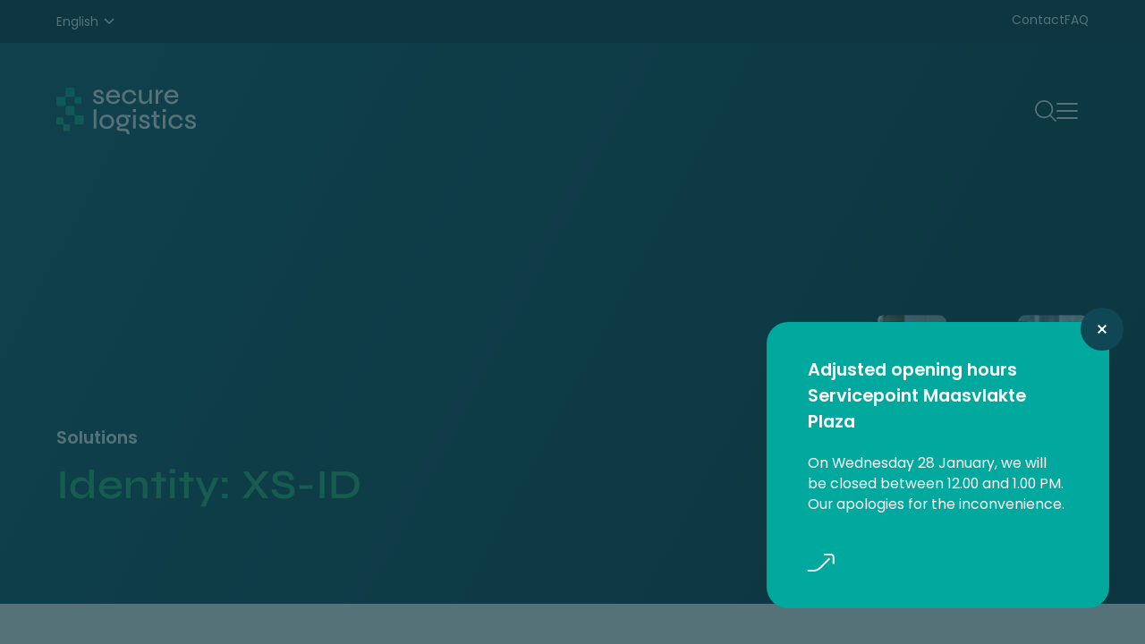

--- FILE ---
content_type: text/html; charset=UTF-8
request_url: https://secure-logistics.nl/en/solutions/xs-id/
body_size: 40269
content:
<!doctype html>
<html lang="en" class="no-js">
<head>
            <meta charset="utf-8">
        <meta name="viewport" content="width=device-width, user-scalable=no maximum-scale=1, minimum-scale=1" />
        <meta http-equiv="X-UA-Compatible" content="ie=edge">
        <meta name="theme-color" content="#104754">
        <link rel="apple-touch-icon" sizes="180x180" href="/img/favicon/apple-touch-icon.png">
        <link rel="icon" type="image/png" sizes="32x32" href="/img/favicon/favicon-32x32.png">
        <link rel="icon" type="image/png" sizes="16x16" href="/img/favicon/favicon-16x16.png">
        <link rel="manifest" href="/img/favicon/site.webmanifest">
        <link rel="mask-icon" href="/img/favicon/safari-pinned-tab.svg" color="#5bbad5">
        <link rel="shortcut icon" href="/img/favicon/favicon.ico">
        <meta name="msapplication-TileColor" content="#da532c">
        <meta name="msapplication-config" content="/img/favicon/browserconfig.xml">
        <meta name="theme-color" content="#ffffff">
                    <link rel="stylesheet" href="/dist/assets/app-_DlAtKM4.css">
            <title>Secure Logistics | Identity check</title><meta name="generator" content="SEOmatic">
<meta name="description" content="With the XS-ID, you can securely log in to web portals and get easy access with your access pass to terminals, distribution centres, business parks &amp; more.">
<meta name="referrer" content="no-referrer-when-downgrade">
<meta name="robots" content="all">
<meta content="en" property="og:locale">
<meta content="de" property="og:locale:alternate">
<meta content="nl" property="og:locale:alternate">
<meta content="Secure Logistics" property="og:site_name">
<meta content="website" property="og:type">
<meta content="https://secure-logistics.nl/en/solutions/xs-id/" property="og:url">
<meta content="Identity check" property="og:title">
<meta content="With the XS-ID, you can securely log in to web portals and get easy access with your access pass to terminals, distribution centres, business parks &amp; more." property="og:description">
<meta content="https://secure-logistics.nl/en/uploads/images/_1200x630_crop_center-center_82_none_ns/3950/konrad-3.jpg?v=1766394145" property="og:image">
<meta name="twitter:card" content="summary_large_image">
<meta name="twitter:creator" content="@">
<meta name="twitter:title" content="Identity check">
<meta name="twitter:description" content="With the XS-ID, you can securely log in to web portals and get easy access with your access pass to terminals, distribution centres, business parks &amp; more.">
<meta name="twitter:image" content="https://secure-logistics.nl/en/uploads/images/_1200x630_crop_center-center_82_none_ns/3950/konrad-3.jpg?v=1766394145">
<link href="https://secure-logistics.nl/en/solutions/xs-id/" rel="canonical">
<link href="https://secure-logistics.nl/en/" rel="home">
<link href="https://secure-logistics.nl/de/lösungen/xs-id/" rel="alternate" hreflang="de">
<link href="https://secure-logistics.nl/en/solutions/xs-id/" rel="alternate" hreflang="en">
<link href="https://secure-logistics.nl/oplossingen/xs-id/" rel="alternate" hreflang="x-default">
<link href="https://secure-logistics.nl/oplossingen/xs-id/" rel="alternate" hreflang="nl"></head>
<body>

<div id="app">
    <svg style="position: absolute; width: 0; height: 0;" width="0" height="0" version="1.1"
         xmlns="http://www.w3.org/2000/svg" xmlns:xlink="http://www.w3.org/1999/xlink"><symbol id="icon-swoosh" viewBox="0 0 49 32"><path d="M29.714 3.061h12.19c1.683 0 3.048 1.364 3.048 3.048v12.191h3.048v-12.191c0-3.366-2.729-6.095-6.095-6.095h-12.19v3.048z"></path><path d="M38.522 7.31l-16.733 16.733c-3.143 3.143-7.407 4.91-11.853 4.909h-9.936l-0 3.048h9.936c5.254 0 10.292-2.087 14.008-5.802l16.733-16.733-2.155-2.155z"></path></symbol><symbol id="icon-anchor" viewBox="0 0 28 32"><path d="M13.775 1.685c-1.073 0.23-2.033 0.853-2.65 1.717-0.253 0.37-0.463 0.798-0.607 1.254l-0.009 0.034c-0.122 0.39-0.13 0.465-0.128 1.18 0 0.698 0.013 0.798 0.128 1.175 0.262 0.855 0.766 1.604 1.438 2.14 0.369 0.292 1.024 0.646 1.399 0.755l0.196 0.058v4.418l-2.526 0.028-0.192 0.128c-0.125 0.089-0.231 0.195-0.317 0.316l-0.003 0.004c-0.113 0.171-0.128 0.235-0.128 0.565 0 0.333 0.015 0.393 0.13 0.565 0.157 0.234 0.394 0.404 0.671 0.472l0.008 0.002c0.319 0.033 0.69 0.051 1.065 0.051 0.077 0 0.154-0.001 0.231-0.002l-0.011 0 1.073 0.002v6.355c0 6.182-0.002 6.355-0.085 6.355-0.222 0-1.284-0.209-1.762-0.348-1.816-0.513-3.37-1.458-4.602-2.72l-0.002-0.002c-1.055-1.031-1.889-2.283-2.427-3.682l-0.024-0.071c-0.297-0.759-0.619-2.093-0.619-2.569v-0.126l1.167-0.013c1.092-0.015 1.18-0.021 1.353-0.115 0.353-0.176 0.592-0.534 0.592-0.948 0-0.358-0.178-0.674-0.45-0.865l-0.003-0.002-0.228-0.164-1.897-0.013c-2.157-0.015-2.155-0.017-2.466 0.337-0.297 0.337-0.339 0.666-0.237 1.779 0.276 3.155 1.662 5.943 3.759 8.009l0.002 0.002c1.007 0.996 2.035 1.728 3.33 2.366 1.449 0.749 3.15 1.224 4.953 1.313l0.029 0.001c0.208 0.012 0.452 0.019 0.697 0.019 1.078 0 2.124-0.135 3.124-0.388l-0.088 0.019c2.59-0.656 4.798-2.024 6.473-3.882l0.010-0.011c1.905-2.112 3.114-4.884 3.25-7.934l0.001-0.027c0.036-0.794-0.017-1.030-0.294-1.301-0.322-0.314-0.309-0.311-2.372-0.311-2.061 0-2.022-0.004-2.342 0.316-0.182 0.172-0.295 0.414-0.295 0.683 0 0.014 0 0.028 0.001 0.042l-0-0.002c-0 0.008-0 0.017-0 0.027 0 0.409 0.235 0.763 0.577 0.935l0.006 0.003c0.175 0.094 0.26 0.1 1.353 0.115l1.167 0.013v0.126c0 0.207-0.128 0.928-0.252 1.419-0.426 1.58-1.14 2.956-2.090 4.134l0.017-0.021c-0.414 0.514-1.325 1.387-1.873 1.794-0.989 0.745-2.146 1.333-3.398 1.698l-0.076 0.019c-0.48 0.139-1.542 0.348-1.762 0.348-0.085 0-0.087-0.173-0.087-6.355v-6.355l1.075-0.002c0.591 0 1.167-0.021 1.282-0.049 0.282-0.064 0.517-0.229 0.67-0.455l0.002-0.004c0.124-0.181 0.137-0.233 0.137-0.576 0-0.335-0.015-0.399-0.128-0.57-0.088-0.126-0.194-0.232-0.316-0.317l-0.004-0.003-0.192-0.128-2.526-0.028v-4.412l0.322-0.109c1.306-0.472 2.303-1.515 2.703-2.819l0.008-0.031c0.117-0.378 0.128-0.48 0.13-1.175 0.002-0.676-0.011-0.802-0.107-1.109-0.48-1.534-1.429-2.502-2.918-2.982-0.337-0.109-0.489-0.128-1.062-0.143-0.078-0.005-0.17-0.008-0.262-0.008-0.25 0-0.496 0.021-0.735 0.060l0.026-0.004zM15.11 3.793c0.947 0.228 1.64 1.068 1.64 2.070 0 1.175-0.952 2.127-2.127 2.127-0.063 0-0.125-0.003-0.187-0.008l0.008 0.001c-1.107-0.082-1.974-1.001-1.974-2.121 0-0.981 0.664-1.806 1.566-2.052l0.015-0.003c0.256-0.068 0.785-0.075 1.058-0.013z"></path></symbol><symbol id="icon-arrows" viewBox="0 0 32 32"><path d="M15.413 2.191c-2.283 0.233-4.779 1.254-6.929 2.837-1.547 1.152-2.864 2.5-3.948 4.026l-0.037 0.055c-0.173 0.256-0.303 0.438-0.435 0.619l0.040-0.058c-0.019 0.023-0.115-0.275-0.211-0.668-0.087-0.374-0.186-0.691-0.307-0.997l0.017 0.048c-0.335-0.687-1.359-0.759-1.803-0.128-0.284 0.401-0.275 0.471 0.358 2.999 0.314 1.261 0.617 2.364 0.67 2.453 0.18 0.25 0.451 0.425 0.763 0.475l0.007 0.001c0.186 0.021 0.719-0.094 2.441-0.521 1.21-0.301 2.308-0.599 2.441-0.663 0.346-0.178 0.578-0.533 0.578-0.942 0-0.173-0.042-0.337-0.116-0.481l0.003 0.006c-0.177-0.294-0.469-0.504-0.812-0.568l-0.007-0.001c-0.143-0.017-0.54 0.058-1.293 0.247-0.597 0.149-1.099 0.262-1.111 0.247-0.015-0.015 0.147-0.286 0.358-0.602 2.18-3.258 5.675-5.651 9.013-6.178 2.086-0.329 4.48 0.064 6.539 1.071 2.317 1.137 4.155 2.952 5.29 5.184l0.030 0.066c0.181 0.367 0.41 0.866 0.506 1.107 0.209 0.518 0.378 0.738 0.672 0.873 0.126 0.057 0.273 0.090 0.428 0.090 0.513 0 0.941-0.364 1.041-0.847l0.001-0.007c0.062-0.271 0.055-0.307-0.132-0.817-1.263-3.411-3.966-6.276-7.334-7.772-1.163-0.535-2.513-0.924-3.929-1.098l-0.067-0.007c-0.51-0.051-1.102-0.080-1.701-0.080-0.36 0-0.717 0.010-1.072 0.031l0.049-0.002zM26.842 18.72c-1.472 0.378-2.306 0.617-2.409 0.689-0.636 0.452-0.535 1.476 0.177 1.811 0.126 0.060 0.272 0.1 0.426 0.113l0.004 0c0.105 0 0.668-0.119 1.252-0.267s1.086-0.267 1.116-0.267c0.115 0-0.663 1.214-1.25 1.95-2.404 3.012-6.253 4.945-9.865 4.954-2.842 0.006-5.461-1.056-7.804-3.159-1.197-1.077-2.167-2.524-2.918-4.35-0.183-0.448-0.354-0.659-0.636-0.787-0.126-0.057-0.273-0.091-0.428-0.091-0.485 0-0.893 0.326-1.018 0.77l-0.002 0.007c-0.1 0.339-0.081 0.444 0.215 1.15 1.995 4.785 6.462 8.17 11.763 8.575l0.047 0.003c2.494 0.205 5.702-0.642 8.226-2.172 1.958-1.206 3.582-2.763 4.829-4.598l0.035-0.055c0.226-0.331 0.422-0.572 0.435-0.533s0.085 0.322 0.16 0.629c0.228 0.93 0.346 1.139 0.745 1.327 0.133 0.065 0.29 0.103 0.455 0.103 0.531 0 0.972-0.391 1.048-0.901l0.001-0.006c0.028-0.211-0.060-0.621-0.54-2.541-0.314-1.261-0.617-2.364-0.67-2.453-0.089-0.122-0.195-0.224-0.316-0.306l-0.004-0.003c-0.395-0.262-0.553-0.241-3.076 0.407z"></path></symbol><symbol id="icon-package" viewBox="0 0 32 32"><path d="M9.094 1.658c-1.173 0.198-2.194 0.746-2.978 1.53v0c-0.636 0.646-0.574 0.54-2.669 4.58l-1.634 3.153v8.877c0 8.672 0.002 8.89 0.105 9.291 0.154 0.597 0.339 0.907 0.853 1.419 0.326 0.326 0.557 0.506 0.813 0.629 0.715 0.35-0.117 0.329 13.139 0.331 8.435 0 12.151-0.017 12.373-0.058 1.188-0.218 2.249-1.265 2.502-2.475 0.068-0.32 0.079-1.641 0.081-9.184v-8.811l-1.69-3.349c-0.928-1.843-1.807-3.526-1.954-3.742-0.614-0.831-1.432-1.478-2.382-1.872l-0.037-0.014c-0.905-0.352-0.343-0.329-8.657-0.341-4.151-0.004-7.691 0.011-7.866 0.036zM15.68 6.933v3.2h-11.042l0.115-0.226c0.894-1.769 2.409-4.623 2.588-4.877 0.25-0.354 0.569-0.642 0.939-0.848l0.014-0.007c0.717-0.42 0.819-0.431 4.333-0.437l3.053-0.004v3.2zM24.64 3.878c0.64 0.215 1.218 0.631 1.617 1.158 0.164 0.218 2.596 4.964 2.596 5.067 0 0.017-2.483 0.030-5.519 0.030h-5.521v-6.406l3.241 0.019c3.17 0.015 3.247 0.019 3.586 0.132zM29.534 20.414l-0.013 8.147-0.13 0.224c-0.092 0.147-0.207 0.271-0.34 0.371l-0.004 0.003-0.211 0.149-24.070 0.026-0.237-0.124c-0.157-0.092-0.288-0.21-0.392-0.349l-0.002-0.003-0.16-0.226-0.015-8.183-0.013-8.181h25.602l-0.015 8.147zM19.462 24.124c-0.157 0.092-0.288 0.21-0.392 0.349l-0.002 0.003c-0.141 0.198-0.16 0.273-0.16 0.591s0.019 0.393 0.16 0.591c0.108 0.142 0.24 0.261 0.391 0.351l0.006 0.003 0.239 0.126 5.933-0.030 0.22-0.154c0.273-0.212 0.456-0.527 0.49-0.887l0-0.005c0-0.111-0.064-0.32-0.149-0.482-0.086-0.194-0.237-0.345-0.426-0.429l-0.005-0.002-0.286-0.149h-5.783l-0.235 0.124z"></path></symbol><symbol id="icon-shipping" viewBox="0 0 32 32"><path d="M15.040 4.86c-0.283 0.068-0.531 0.158-0.764 0.272l0.022-0.010c-0.363 0.173-0.531 0.299-0.881 0.653-0.732 0.742-0.937 1.299-0.937 2.554v0.738h-2.814c-2.995 0-3.475 0.032-4.177 0.269-0.811 0.273-1.491 0.693-2.108 1.303-0.669 0.662-1.165 1.498-1.414 2.435l-0.009 0.038c-0.115 0.403-0.117 0.467-0.132 5.237l-0.017 4.828 0.126 0.239c0.094 0.157 0.212 0.29 0.351 0.396l0.003 0.002 0.226 0.16 2.59 0.030 0.117 0.412c0.546 1.899 2.121 3.339 4.094 3.74 2.652 0.542 5.31-1.060 6.125-3.689l0.145-0.467h3.383l0.119 0.414c0.569 1.906 2.125 3.345 4.060 3.736l0.034 0.006c2.65 0.54 5.31-1.060 6.123-3.684l0.143-0.461 0.762-0.019c0.736-0.017 0.766-0.023 0.979-0.171 0.15-0.111 0.271-0.253 0.353-0.418l0.003-0.007 0.134-0.271v-7.71c-0.002-8.542 0.015-8.098-0.354-8.855-0.326-0.601-0.808-1.082-1.392-1.397l-0.018-0.009c-0.745-0.367-0.41-0.352-7.861-0.348-3.697 0.004-6.852 0.028-7.014 0.053zM28.949 7.072c0.182 0.081 0.328 0.215 0.422 0.382l0.002 0.004 0.147 0.25 0.013 7.078c0.009 4.151-0.006 7.081-0.034 7.081-0.026 0-0.113-0.209-0.192-0.467-0.434-1.384-1.374-2.5-2.597-3.156l-0.029-0.014c-0.48-0.272-1.041-0.465-1.637-0.548l-0.025-0.003c-0.243-0.047-0.522-0.074-0.807-0.074s-0.565 0.027-0.835 0.078l0.028-0.004c-2.071 0.32-3.729 1.795-4.31 3.736l-0.010 0.038-0.119 0.414h-3.379l-0.145-0.465c-0.175-0.548-0.404-1.024-0.69-1.46l0.014 0.022-0.154-0.224 0.030-12.105 0.16-0.226c0.107-0.142 0.238-0.26 0.389-0.349l0.006-0.003 0.235-0.124h13.242l0.277 0.139zM12.48 14.613c0 1.877-0.009 3.413-0.017 3.413-0.011 0-0.192-0.062-0.405-0.134-0.507-0.164-1.092-0.269-1.699-0.292l-0.012-0c-0.6 0.026-1.167 0.122-1.708 0.281l0.050-0.013c-1.674 0.567-2.956 1.887-3.461 3.546l-0.010 0.038-0.119 0.414h-1.152v-3.906c0.002-4.305 0.002-4.32 0.331-4.99 0.269-0.55 0.907-1.171 1.485-1.446 0.247-0.119 0.582-0.237 0.745-0.265 0.162-0.026 1.572-0.049 3.134-0.053l2.839-0.006v3.413zM11.014 19.814c0.599 0.126 1.109 0.407 1.572 0.875 0.668 0.674 0.928 1.301 0.928 2.244 0 0.941-0.258 1.564-0.932 2.253-0.329 0.335-0.491 0.452-0.853 0.623-0.409 0.204-0.89 0.323-1.399 0.323-0.514 0-1-0.122-1.431-0.338l0.018 0.008c-0.495-0.239-1.201-0.945-1.44-1.44-0.205-0.418-0.325-0.91-0.325-1.429s0.12-1.011 0.333-1.449l-0.009 0.020c0.269-0.55 0.907-1.171 1.485-1.446 0.663-0.318 1.325-0.397 2.052-0.243zM24.881 19.814c0.599 0.126 1.109 0.407 1.572 0.875 0.668 0.674 0.928 1.301 0.928 2.244 0 0.941-0.258 1.564-0.932 2.253-0.329 0.335-0.491 0.452-0.853 0.623-0.409 0.204-0.89 0.323-1.399 0.323-0.514 0-1-0.122-1.431-0.338l0.018 0.008c-0.495-0.239-1.201-0.945-1.44-1.44-0.205-0.418-0.325-0.91-0.325-1.429s0.12-1.011 0.334-1.449l-0.009 0.020c0.269-0.55 0.907-1.171 1.485-1.446 0.663-0.318 1.325-0.397 2.052-0.243z"></path></symbol><symbol id="icon-chevron" viewBox="0 0 32 32"><path d="M16 12.431c0.161 0 0.31 0.026 0.449 0.077s0.27 0.139 0.395 0.264l5.992 5.992c0.184 0.185 0.279 0.417 0.283 0.696s-0.090 0.516-0.283 0.709c-0.193 0.193-0.428 0.29-0.703 0.29s-0.509-0.097-0.703-0.29l-5.431-5.431-5.431 5.431c-0.185 0.184-0.417 0.279-0.696 0.283s-0.516-0.090-0.709-0.283c-0.193-0.193-0.29-0.428-0.29-0.703s0.097-0.509 0.29-0.703l5.992-5.992c0.125-0.125 0.257-0.213 0.395-0.264s0.288-0.077 0.449-0.077z"></path></symbol><symbol id="icon-circle-chevron" viewBox="0 0 32 32"><path fill="#2bb673" d="M30.118 16c0-7.797-6.321-14.118-14.118-14.118s-14.118 6.321-14.118 14.118c0 7.797 6.321 14.118 14.118 14.118s14.118-6.321 14.118-14.118zM32 16c0 8.837-7.163 16-16 16s-16-7.163-16-16c0-8.837 7.163-16 16-16s16 7.163 16 16zM18.111 15.126l-5.324-5.324 1.331-1.331 5.324 5.324c1.47 1.47 1.47 3.854 0 5.324l-5.324 5.324-1.331-1.331 5.324-5.324c0.735-0.735 0.735-1.927 0-2.662z"></path></symbol><symbol id="icon-corner" viewBox="0 0 32 32"><path d="M30.021 30.021h-3.987v-21.051c0-2.751-2.233-4.984-4.984-4.984h-21.051v-3.987h21.051c4.944 0 8.971 4.027 8.971 8.97v21.051z"></path></symbol><symbol id="icon-instagram" viewBox="0 0 32 32"><path d="M9.404 0.096c1.707-0.078 2.251-0.096 6.596-0.096 4.347 0 4.89 0.019 6.595 0.096 1.703 0.078 2.868 0.35 3.886 0.743 1.067 0.402 2.034 1.032 2.833 1.845 0.814 0.799 1.444 1.766 1.845 2.834 0.396 1.018 0.667 2.181 0.745 3.885 0.078 1.707 0.096 2.251 0.096 6.596s-0.018 4.89-0.096 6.596c-0.078 1.703-0.349 2.867-0.743 3.885-0.402 1.067-1.032 2.034-1.845 2.833-0.8 0.815-1.767 1.444-2.834 1.845-1.018 0.396-2.181 0.667-3.885 0.745-1.707 0.078-2.251 0.096-6.596 0.096s-4.89-0.018-6.596-0.096c-1.703-0.078-2.867-0.349-3.885-0.743-1.067-0.402-2.034-1.032-2.833-1.845-0.815-0.8-1.444-1.767-1.845-2.834-0.396-1.018-0.667-2.181-0.745-3.885-0.078-1.707-0.096-2.25-0.096-6.596s0.019-4.89 0.096-6.595c0.078-1.703 0.35-2.868 0.743-3.886 0.402-1.067 1.032-2.034 1.845-2.833 0.8-0.815 1.767-1.444 2.834-1.845 1.018-0.396 2.181-0.667 3.885-0.745zM22.466 2.976c-1.687-0.077-2.194-0.093-6.466-0.093s-4.779 0.016-6.466 0.093c-1.559 0.071-2.406 0.332-2.971 0.551-0.695 0.256-1.324 0.665-1.84 1.196-0.559 0.56-0.907 1.093-1.196 1.84-0.221 0.564-0.48 1.411-0.551 2.971-0.077 1.687-0.093 2.194-0.093 6.466s0.016 4.779 0.093 6.466c0.071 1.559 0.332 2.406 0.551 2.971 0.256 0.695 0.665 1.324 1.196 1.84 0.516 0.531 1.145 0.94 1.84 1.196 0.564 0.221 1.411 0.48 2.971 0.551 1.687 0.077 2.193 0.093 6.466 0.093s4.779-0.016 6.466-0.093c1.559-0.071 2.406-0.332 2.971-0.551 0.695-0.256 1.324-0.665 1.84-1.196 0.531-0.516 0.94-1.145 1.196-1.84 0.221-0.564 0.48-1.411 0.551-2.971 0.077-1.687 0.093-2.194 0.093-6.466s-0.016-4.779-0.093-6.466c-0.071-1.559-0.332-2.406-0.551-2.971-0.289-0.747-0.636-1.28-1.196-1.84-0.56-0.559-1.093-0.907-1.84-1.196-0.564-0.221-1.411-0.48-2.971-0.551zM13.957 20.932c0.648 0.268 1.342 0.406 2.043 0.406 1.416 0 2.774-0.562 3.775-1.564s1.564-2.359 1.564-3.775c0-1.416-0.562-2.774-1.564-3.775s-2.359-1.564-3.775-1.564c-0.701 0-1.395 0.138-2.043 0.406s-1.236 0.662-1.732 1.157c-0.496 0.496-0.889 1.084-1.157 1.732s-0.406 1.342-0.406 2.043 0.138 1.395 0.406 2.043c0.268 0.648 0.662 1.236 1.157 1.732s1.084 0.889 1.732 1.157zM10.185 10.184c1.542-1.542 3.634-2.409 5.815-2.409s4.273 0.866 5.815 2.409c1.542 1.542 2.409 3.634 2.409 5.815s-0.866 4.273-2.409 5.815c-1.542 1.542-3.634 2.409-5.815 2.409s-4.273-0.866-5.815-2.409c-1.542-1.542-2.409-3.634-2.409-5.815s0.866-4.273 2.409-5.815zM26.047 9.001c0.365-0.365 0.569-0.859 0.569-1.375s-0.205-1.010-0.569-1.375c-0.365-0.365-0.859-0.569-1.375-0.569s-1.010 0.205-1.375 0.569c-0.365 0.365-0.569 0.859-0.569 1.375s0.205 1.010 0.569 1.375c0.365 0.365 0.859 0.569 1.375 0.569s1.010-0.205 1.375-0.569z"></path></symbol><symbol id="icon-facebook" viewBox="0 0 32 32"><path d="M32 16.097c0-8.891-7.163-16.097-16-16.097s-16 7.206-16 16.097c0 8.036 5.85 14.695 13.5 15.903v-11.249h-4.062v-4.655h4.062v-3.546c0-4.034 2.388-6.263 6.044-6.263 1.749 0 3.582 0.315 3.582 0.315v3.962h-2.019c-1.987 0-2.606 1.242-2.606 2.515v3.019h4.437l-0.709 4.653h-3.728v11.25c7.65-1.207 13.5-7.867 13.5-15.903z"></path></symbol><symbol id="icon-linkedin" viewBox="0 0 32 32"><path d="M32 2.353v27.294c0 0.624-0.248 1.223-0.689 1.664s-1.040 0.689-1.664 0.689h-27.294c-0.624 0-1.223-0.248-1.664-0.689s-0.689-1.040-0.689-1.664v-27.294c0-0.624 0.248-1.223 0.689-1.664s1.040-0.689 1.664-0.689h27.294c0.624 0 1.223 0.248 1.664 0.689s0.689 1.040 0.689 1.664zM9.412 12.235h-4.706v15.059h4.706v-15.059zM9.835 7.059c0.002-0.356-0.065-0.709-0.199-1.039s-0.332-0.63-0.581-0.883c-0.25-0.253-0.547-0.455-0.875-0.594s-0.68-0.211-1.036-0.214h-0.085c-0.724 0-1.418 0.288-1.93 0.799s-0.799 1.206-0.799 1.93c0 0.724 0.288 1.418 0.799 1.93s1.206 0.799 1.93 0.799c0.356 0.009 0.71-0.053 1.042-0.181s0.636-0.321 0.894-0.566c0.258-0.246 0.465-0.54 0.609-0.865s0.223-0.676 0.231-1.032v-0.085zM27.294 18.146c0-4.527-2.88-6.287-5.741-6.287-0.937-0.047-1.869 0.153-2.705 0.579s-1.545 1.064-2.057 1.85h-0.132v-2.052h-4.424v15.059h4.706v-8.009c-0.068-0.82 0.19-1.634 0.719-2.265s1.285-1.028 2.104-1.104h0.179c1.497 0 2.607 0.941 2.607 3.313v8.066h4.706l0.038-9.148z"></path></symbol><symbol id="icon-pipe" viewBox="0 0 32 32"><path d="M0 32c0-17.673 14.327-32 32-32h-32v32z"></path></symbol><symbol id="icon-arrow" viewBox="0 0 32 32"><path d="M27.592 23.701h3.148v-16.619c0-3.903-3.179-7.082-7.082-7.082h-16.619v3.148h16.619c2.172 0 3.934 1.763 3.934 3.934v16.619zM0 28.479l20.565-20.565 2.226 2.226-20.565 20.565-2.226-2.226z"></path></symbol><symbol id="icon-login" viewBox="0 0 32 32"><path d="M16.987 27.333c-0.283 0-0.521-0.096-0.713-0.287s-0.287-0.429-0.287-0.713 0.096-0.521 0.287-0.713c0.191-0.192 0.429-0.287 0.713-0.287h7.936c0.103 0 0.197-0.043 0.282-0.128s0.128-0.179 0.128-0.282v-17.846c0-0.103-0.043-0.197-0.128-0.282s-0.179-0.128-0.282-0.128h-7.936c-0.283 0-0.521-0.096-0.713-0.287s-0.287-0.429-0.287-0.713 0.096-0.521 0.287-0.713c0.191-0.192 0.429-0.287 0.713-0.287h7.936c0.673 0 1.244 0.233 1.71 0.7s0.7 1.037 0.7 1.71v17.846c0 0.673-0.233 1.244-0.7 1.71s-1.037 0.7-1.71 0.7h-7.936zM16.041 17h-10.374c-0.284 0-0.521-0.096-0.713-0.287s-0.287-0.429-0.287-0.713 0.096-0.521 0.287-0.713c0.191-0.192 0.429-0.287 0.713-0.287h10.374l-2.564-2.564c-0.185-0.185-0.279-0.41-0.283-0.676s0.090-0.502 0.283-0.709c0.193-0.207 0.427-0.314 0.703-0.321s0.516 0.093 0.723 0.3l4.126 4.126c0.241 0.241 0.361 0.522 0.361 0.844s-0.121 0.603-0.361 0.844l-4.126 4.126c-0.198 0.198-0.434 0.296-0.706 0.293s-0.513-0.107-0.719-0.314c-0.193-0.207-0.286-0.444-0.279-0.713s0.107-0.499 0.3-0.692l2.543-2.544z"></path></symbol><symbol id="icon-pointed-arrow" viewBox="0 0 32 32"><path d="M27.592 23.701h3.148v-16.619c0-3.903-3.179-7.082-7.082-7.082h-16.619v3.148h16.619c2.172 0 3.934 1.763 3.934 3.934v16.619zM0 28.479l20.565-20.565 2.226 2.226-20.565 20.565-2.226-2.226z"></path></symbol><symbol id="icon-extend" viewBox="0 0 32 32"><path d="M29.214 20.581l-9.175 9.175c-2.38 2.38-6.24 2.38-8.62 0l-9.175-9.175c-2.38-2.38-2.38-6.24 0-8.62l9.175-9.175c2.38-2.38 6.24-2.38 8.62 0l9.175 9.175c2.38 2.38 2.38 6.24 0 8.62z"></path></symbol><symbol id="icon-map-icon" viewBox="0 0 23 32"><path d="M11.861 0.88c6.016 0 10.901 4.885 10.901 10.901 0 8.469-5.692 15.724-8.563 18.818-0.005 0.007-0.012 0.014-0.018 0.019-0.609 0.627-1.446 0.981-2.321 0.981s-1.712-0.354-2.321-0.98c-0.007-0.007-0.012-0.014-0.018-0.020-2.871-3.095-8.563-10.349-8.563-18.818 0-6.016 4.885-10.901 10.901-10.901h0zM11.861 3.060c-4.813 0-8.721 3.908-8.721 8.721 0 7.808 5.317 14.463 7.981 17.336 0.198 0.194 0.463 0.302 0.74 0.302 0.281 0 0.552-0.113 0.755-0.317 2.655-2.864 7.966-9.518 7.966-17.321 0-4.813-3.908-8.721-8.721-8.721h-0zM11.861 6.331c3.363 0 6.094 2.731 6.094 6.094s-2.731 6.094-6.094 6.094c-3.363 0-6.094-2.731-6.094-6.094s2.731-6.094 6.094-6.094v0zM11.861 8.511c-2.16 0-3.914 1.754-3.914 3.914s1.754 3.914 3.914 3.914c2.16 0 3.914-1.754 3.914-3.914s-1.754-3.914-3.914-3.914z"></path></symbol><symbol id="icon-filter" viewBox="0 0 32 32"><path d="M27.286 0h-22.572c-2.597 0-4.714 2.117-4.714 4.714 0 1.255 0.492 2.437 1.378 3.335l9.698 9.698v11.286c0 1.637 1.329 2.966 2.966 2.966 0.788 0 1.551-0.32 2.105-0.874l3.692-3.692c0.702-0.702 1.083-1.625 1.083-2.609v-7.089l9.698-9.698c0.886-0.886 1.378-2.068 1.378-3.323 0-2.597-2.117-4.714-4.714-4.714zM28.874 6.302l-9.686 9.698c-0.468 0.468-0.726 1.083-0.726 1.748v7.089c0 0.32-0.135 0.64-0.357 0.874l-3.692 3.692c-0.295 0.283-0.874 0.037-0.874-0.369v-11.286c0-0.652-0.258-1.28-0.726-1.735l-9.686-9.711c-0.418-0.418-0.665-0.997-0.665-1.588 0-1.243 1.009-2.252 2.252-2.252h22.572c1.243 0 2.252 1.009 2.252 2.252 0 0.591-0.246 1.169-0.665 1.588z"></path></symbol><symbol id="icon-marker" viewBox="0 0 18 24"><path fill="#000" style="fill: var(--color1, #000)" opacity="0.15" d="M12.6 21.6c0 0.994-1.612 1.8-3.6 1.8s-3.6-0.806-3.6-1.8c0-0.994 1.612-1.8 3.6-1.8s3.6 0.806 3.6 1.8z"></path><path fill="#2bb673" style="fill: var(--color2, #2bb673)" d="M9 21.6c3.031-2.46 5.289-4.748 6.773-6.863s2.227-4.072 2.227-5.873c0-2.73-0.906-4.89-2.719-6.48s-3.906-2.385-6.281-2.385c-2.375 0-4.469 0.795-6.281 2.385s-2.719 3.75-2.719 6.48c0 1.8 0.742 3.758 2.227 5.873s3.742 4.403 6.773 6.862z"></path><path fill="#fff" style="fill: var(--color3, #fff)" d="M6.444 11.556c0.696 0.696 1.548 1.044 2.556 1.044s1.86-0.348 2.556-1.044c0.696-0.696 1.044-1.548 1.044-2.556s-0.348-1.86-1.044-2.556c-0.696-0.696-1.548-1.044-2.556-1.044s-1.86 0.348-2.556 1.044c-0.696 0.696-1.044 1.548-1.044 2.556s0.348 1.86 1.044 2.556z"></path></symbol><symbol id="icon-close" viewBox="0 0 32 32"><path d="M11.2 22.667l-1.867-1.867 4.8-4.8-4.8-4.767 1.867-1.867 4.8 4.8 4.767-4.8 1.867 1.867-4.8 4.767 4.8 4.8-1.867 1.867-4.767-4.8-4.8 4.8z"></path></symbol><symbol id="icon-phone" viewBox="0 0 32 32"><path fill="none" stroke-linejoin="round" stroke-linecap="round" stroke-miterlimit="4" stroke-width="3.2" d="M20.020 29.714c1.408 0.908 3.085 1.304 4.75 1.121s3.216-0.934 4.393-2.126l1.028-1.006c0.451-0.461 0.704-1.081 0.704-1.726s-0.252-1.264-0.704-1.726l-4.366-4.32c-0.457-0.449-1.073-0.701-1.714-0.701s-1.257 0.252-1.714 0.701v0c-0.461 0.451-1.081 0.704-1.726 0.704s-1.264-0.252-1.726-0.704l-6.857-6.857c-0.229-0.225-0.41-0.494-0.534-0.79s-0.188-0.614-0.188-0.935c0-0.321 0.064-0.639 0.188-0.935s0.306-0.565 0.534-0.79v0c0.45-0.457 0.701-1.073 0.701-1.714s-0.252-1.257-0.701-1.714l-4.343-4.343c-0.461-0.451-1.081-0.703-1.726-0.703s-1.264 0.252-1.726 0.703l-1.006 1.029c-1.192 1.177-1.943 2.728-2.126 4.393s0.213 3.342 1.121 4.75c4.732 6.973 10.752 12.978 17.737 17.691v0z"></path></symbol><symbol id="icon-mail" viewBox="0 0 32 32"><path fill="none" stroke="#104754" style="stroke: var(--color4, #104754)" stroke-linejoin="round" stroke-linecap="round" stroke-miterlimit="4" stroke-width="3.2" d="M28.572 4h-25.143c-1.262 0-2.286 1.023-2.286 2.286v19.429c0 1.262 1.023 2.286 2.286 2.286h25.143c1.262 0 2.286-1.023 2.286-2.286v-19.429c0-1.262-1.023-2.286-2.286-2.286z"></path><path fill="none" stroke="#104754" style="stroke: var(--color4, #104754)" stroke-linejoin="round" stroke-linecap="round" stroke-miterlimit="4" stroke-width="3.2" d="M1.144 6.857l13.394 11.429c0.411 0.342 0.928 0.529 1.463 0.529s1.052-0.187 1.463-0.529l13.394-11.429"></path></symbol><symbol id="icon-wrench" viewBox="0 0 32 32"><path d="M21.147 0.032c-0.777 0.107-1.038 0.155-1.561 0.29-4.255 1.14-7.337 4.962-7.337 9.504 0 1.077 0.173 2.113 0.493 3.082l-0.020-0.069c0.103 0.313 0.181 0.597 0.174 0.626-0.009 0.030-2.679 2.695-5.934 5.922-2.106 2.075-4.118 4.082-6.117 6.102l-0.057 0.058c-0.326 0.387-0.566 0.858-0.686 1.374l-0.004 0.022c-0.208 0.816-0.059 1.771 0.391 2.539 0.233 0.4 1.627 1.794 2.027 2.027 0.165 0.096 0.478 0.24 0.693 0.315 0.338 0.121 0.482 0.139 1.058 0.142 0.613 0.005 0.702-0.009 1.122-0.158 0.249-0.089 0.599-0.256 0.773-0.37 0.213-0.137 2.347-2.231 6.407-6.283l6.089-6.078 0.53 0.169c0.883 0.284 1.899 0.448 2.953 0.448 1.516 0 2.953-0.339 4.239-0.944l-0.061 0.026c1.663-0.804 3.029-1.995 4.018-3.461l0.023-0.036c1.021-1.529 1.629-3.409 1.629-5.431 0-0.664-0.066-1.312-0.19-1.939l0.010 0.063c-0.158-0.775-0.681-1.527-1.319-1.893-0.176-0.102-0.387-0.163-0.612-0.163-0.164 0-0.321 0.032-0.464 0.090l0.008-0.003c-0.094 0.048-1.275 1.186-2.624 2.533-1.669 1.662-2.517 2.471-2.651 2.526-0.137 0.052-0.295 0.082-0.46 0.082-0.179 0-0.349-0.035-0.504-0.099l0.009 0.003c-0.446-0.335-0.838-0.666-1.212-1.017l0.007 0.007c-1.097-0.987-1.189-1.113-1.186-1.6 0-0.139 0.046-0.347 0.101-0.466 0.066-0.142 0.891-1.001 2.482-2.585 1.374-1.369 2.43-2.464 2.496-2.587 0.283-0.535 0.080-1.168-0.597-1.845-0.706-0.709-1.314-0.896-3.017-0.928-0.15-0.006-0.326-0.009-0.502-0.009-0.217 0-0.433 0.005-0.648 0.015l0.030-0.001zM22.901 2.327l0.251 0.034-1.989 2.007c-1.529 1.541-2.037 2.087-2.192 2.352-0.686 1.182-0.603 2.693 0.21 3.785 0.265 0.354 2.441 2.293 2.805 2.498 0.59 0.331 0.905 0.407 1.694 0.407 0.619 0 0.768-0.018 1.067-0.126 0.727-0.261 0.841-0.357 2.912-2.416l1.977-1.97 0.034 0.283c0.018 0.197 0.029 0.427 0.029 0.658 0 3.189-1.966 5.918-4.752 7.042l-0.051 0.018c-0.241 0.093-0.558 0.193-0.881 0.278l-0.068 0.015c-1.637 0.4-3.127 0.277-4.786-0.398-0.59-0.24-0.875-0.263-1.241-0.098-0.187 0.085-1.653 1.518-6.64 6.501-5.55 5.543-6.427 6.4-6.613 6.45-0.11 0.035-0.236 0.055-0.367 0.055-0.176 0-0.344-0.036-0.496-0.101l0.008 0.003c-0.306-0.142-1.378-1.253-1.465-1.52-0.028-0.102-0.043-0.218-0.043-0.339 0-0.219 0.052-0.426 0.145-0.608l-0.004 0.008c0.062-0.103 2.965-3.010 6.453-6.464 4.073-4.032 6.377-6.35 6.439-6.48 0.165-0.338 0.128-0.711-0.123-1.271-0.25-0.535-0.449-1.156-0.567-1.807l-0.007-0.047c-0.114-0.64-0.085-2.231 0.050-2.832 0.477-2.055 1.72-3.759 3.404-4.832l0.031-0.019c0.793-0.476 1.718-0.83 2.704-1.010l0.050-0.008c0.457-0.078 1.611-0.105 2.021-0.050z"></path></symbol><symbol id="icon-webcam" viewBox="0 0 30 32"><path d="M13.779 1.692c-3.39 0.329-6.289 1.675-8.629 4.009-2.172 2.163-3.633 5.039-4.003 8.247l-0.006 0.064c-0.039 0.447-0.061 0.968-0.061 1.493s0.022 1.046 0.065 1.561l-0.005-0.067c0.414 3.597 2.039 6.65 4.858 9.126 0.275 0.243 0.29 0.269 0.205 0.322-1.395 0.879-2.227 1.532-3.251 2.545-0.811 0.804-0.911 0.954-0.911 1.372 0 0.314 0.085 0.527 0.301 0.745 0.181 0.191 0.437 0.309 0.721 0.309 0.005 0 0.011-0 0.016-0h-0.001c0.378 0.002 0.619-0.128 1.009-0.548 1.108-1.175 2.396-2.165 3.824-2.927l0.080-0.039 0.35-0.181 0.621 0.299c1.221 0.6 2.638 1.042 4.131 1.25l0.074 0.008c0.704 0.1 2.991 0.085 3.708-0.028 1.485-0.219 2.826-0.642 4.062-1.245l-0.081 0.036 0.67-0.32 0.35 0.181c1.427 0.742 2.807 1.792 3.904 2.965 0.39 0.42 0.631 0.55 1.009 0.548 0.005 0 0.010 0 0.015 0 0.284 0 0.539-0.119 0.72-0.309l0-0c0.186-0.175 0.302-0.422 0.302-0.697 0-0.017-0-0.033-0.001-0.050l0 0.002c0-0.418-0.1-0.567-0.911-1.372-1.024-1.013-1.856-1.666-3.251-2.545-0.085-0.053-0.070-0.079 0.205-0.322 2.223-1.952 3.674-4.211 4.425-6.886 0.319-1.116 0.502-2.398 0.502-3.723 0-1.721-0.309-3.369-0.875-4.893l0.032 0.097c-0.437-1.078-0.907-1.992-1.445-2.859l0.046 0.079c-2.097-3.147-5.248-5.289-8.855-6.018-1.092-0.222-2.912-0.329-3.917-0.23zM16.676 3.908c2.678 0.413 5.004 1.682 6.743 3.515l0.005 0.005c1.653 1.733 2.782 3.978 3.127 6.473l0.007 0.061c0.107 0.8 0.105 2.351-0.002 3.11-0.249 1.851-0.902 3.512-1.867 4.946l0.026-0.041c-0.438 0.671-0.919 1.255-1.455 1.782l-0.002 0.002c-2.086 2.142-4.999 3.471-8.221 3.471-0.039 0-0.078-0-0.117-0.001l0.006 0c-0.028 0-0.060 0-0.093 0-2.145 0-4.152-0.591-5.866-1.619l0.052 0.029c-2.679-1.589-4.645-4.141-5.437-7.167l-0.018-0.082c-0.218-0.866-0.343-1.861-0.343-2.885 0-0.954 0.109-1.883 0.314-2.775l-0.016 0.083c0.273-1.152 0.841-2.519 1.459-3.509 1.315-2.068 3.196-3.673 5.424-4.617l0.078-0.029c1.169-0.476 2.116-0.702 3.533-0.849 0.427-0.043 2.163 0.019 2.665 0.096zM13.888 8.122c-1.702 0.284-3.093 0.983-4.23 2.129-0.881 0.863-1.54 1.95-1.884 3.169l-0.012 0.050c-0.183 0.614-0.288 1.319-0.288 2.049 0 1.615 0.515 3.109 1.389 4.329l-0.015-0.022c1.366 1.916 3.581 3.15 6.083 3.15 1.747 0 3.354-0.601 4.624-1.609l-0.015 0.012c2.065-1.606 3.159-4.305 2.786-6.867-0.227-1.675-0.989-3.14-2.105-4.249l-0-0c-1.15-1.158-2.513-1.85-4.192-2.125-0.342-0.041-0.738-0.064-1.14-0.064-0.352 0-0.7 0.018-1.043 0.053l0.043-0.004zM15.917 10.281c1.451 0.289 2.668 1.124 3.45 2.279l0.012 0.019c0.945 1.425 1.139 3.294 0.508 4.883-0.674 1.668-2.115 2.901-3.873 3.273l-0.035 0.006c-0.314 0.057-0.676 0.090-1.045 0.090s-0.731-0.033-1.082-0.095l0.037 0.005c-1.793-0.378-3.234-1.611-3.895-3.243l-0.013-0.036c-0.232-0.578-0.366-1.247-0.366-1.948 0-1.092 0.326-2.108 0.886-2.955l-0.012 0.020c0.777-1.171 2.048-2.020 3.433-2.295 0.469-0.094 1.508-0.096 1.997-0.002zM14.417 13.442c-0.616 0.19-1.112 0.608-1.4 1.154l-0.006 0.013c-0.13 0.264-0.206 0.575-0.206 0.904 0 0.588 0.243 1.12 0.634 1.5l0.001 0c0.382 0.383 0.911 0.621 1.496 0.621 0.577 0 1.1-0.231 1.481-0.606l-0 0c0.395-0.385 0.64-0.922 0.64-1.516 0-0.856-0.509-1.594-1.242-1.926l-0.013-0.005c-0.209-0.108-0.455-0.171-0.717-0.171-0.015 0-0.030 0-0.045 0.001l0.002-0c-0.046-0.002-0.099-0.004-0.153-0.004-0.166 0-0.33 0.013-0.489 0.038l0.018-0.002z"></path></symbol><symbol id="icon-mail-white" viewBox="0 0 32 32"><path fill="none" stroke="#fff" style="stroke: var(--color1, #fff)" stroke-linejoin="round" stroke-linecap="round" stroke-miterlimit="4" stroke-width="3.2" d="M28.572 4h-25.143c-1.262 0-2.286 1.023-2.286 2.286v19.429c0 1.262 1.023 2.286 2.286 2.286h25.143c1.262 0 2.286-1.023 2.286-2.286v-19.429c0-1.262-1.023-2.286-2.286-2.286z"></path><path fill="none" stroke="#fff" style="stroke: var(--color1, #fff)" stroke-linejoin="round" stroke-linecap="round" stroke-miterlimit="4" stroke-width="3.2" d="M1.144 6.857l13.394 11.429c0.411 0.342 0.928 0.529 1.463 0.529s1.052-0.187 1.463-0.529l13.394-11.429"></path></symbol><symbol id="icon-search" viewBox="0 0 24 24"><path stroke-linejoin="round" stroke-linecap="round" stroke-miterlimit="4" stroke-width="1.7143" d="M10.149 19.44c5.131 0 9.291-4.16 9.291-9.291s-4.16-9.291-9.291-9.291c-5.131 0-9.291 4.16-9.291 9.291s4.16 9.291 9.291 9.291z"></path><path stroke-linejoin="round" stroke-linecap="round" stroke-miterlimit="4" stroke-width="1.7143" d="M23.143 23.143l-6.429-6.429"></path></symbol><symbol id="icon-cake" viewBox="0 0 32 32"><path d="M7.729 2.79c-0.157 0.092-0.288 0.21-0.392 0.349l-0.002 0.003-0.16 0.226-0.015 2.438-0.015 2.436 0.124 0.239c0.094 0.157 0.212 0.29 0.351 0.396l0.003 0.002c0.198 0.139 0.273 0.158 0.587 0.158 0.309 0 0.393-0.021 0.58-0.151 0.15-0.111 0.271-0.253 0.353-0.418l0.003-0.007 0.134-0.271v-4.659l-0.149-0.286c-0.175-0.341-0.524-0.571-0.928-0.571-0.173 0-0.336 0.042-0.48 0.117l0.006-0.003zM16.262 2.79c-0.157 0.092-0.288 0.21-0.392 0.349l-0.002 0.003-0.16 0.226-0.015 2.438-0.015 2.436 0.124 0.239c0.094 0.157 0.212 0.29 0.351 0.396l0.003 0.002c0.198 0.139 0.273 0.158 0.587 0.158 0.309 0 0.393-0.021 0.58-0.151 0.15-0.111 0.271-0.253 0.353-0.418l0.003-0.007 0.134-0.271v-4.659l-0.149-0.286c-0.175-0.341-0.524-0.571-0.928-0.571-0.173 0-0.336 0.042-0.48 0.117l0.006-0.003zM24.796 2.79c-0.157 0.092-0.288 0.21-0.392 0.349l-0.002 0.003-0.16 0.226-0.015 2.438-0.015 2.436 0.124 0.239c0.094 0.157 0.212 0.29 0.351 0.396l0.003 0.002c0.198 0.139 0.273 0.158 0.587 0.158 0.309 0 0.393-0.021 0.58-0.151 0.15-0.111 0.271-0.253 0.353-0.418l0.003-0.007 0.134-0.271v-4.659l-0.149-0.286c-0.175-0.341-0.524-0.571-0.928-0.571-0.173 0-0.336 0.042-0.48 0.117l0.006-0.003zM4.373 11.26c-0.283 0.068-0.531 0.158-0.764 0.272l0.022-0.010c-0.363 0.173-0.531 0.299-0.881 0.653-0.493 0.501-0.681 0.817-0.832 1.404-0.102 0.399-0.105 0.612-0.105 7.221s0.002 6.822 0.105 7.221c0.154 0.597 0.339 0.907 0.853 1.419 0.326 0.326 0.557 0.506 0.813 0.629 0.715 0.35-0.117 0.329 13.139 0.331 8.435 0 12.151-0.017 12.373-0.058 1.188-0.218 2.249-1.265 2.502-2.475 0.117-0.559 0.117-13.577 0-14.133-0.282-1.224-1.227-2.171-2.429-2.449l-0.022-0.004c-0.324-0.068-2.014-0.079-12.427-0.075-6.822 0.004-12.181 0.028-12.348 0.053zM28.949 13.472c0.182 0.081 0.328 0.215 0.422 0.382l0.002 0.004 0.147 0.25 0.013 3.345 0.015 3.347h-0.175c-0.463-0.036-0.89-0.154-1.278-0.34l0.022 0.009c-0.501-0.243-1.199-0.945-1.442-1.451-0.192-0.393-0.311-0.854-0.328-1.34l-0-0.006c-0.002-0.83-0.851-1.385-1.551-1.015-0.384 0.203-0.533 0.469-0.591 1.058-0.094 0.969-0.333 1.502-0.956 2.138-0.329 0.335-0.491 0.452-0.853 0.623-0.409 0.204-0.89 0.323-1.399 0.323-0.514 0-1-0.122-1.431-0.338l0.018 0.008c-0.501-0.243-1.199-0.945-1.442-1.451-0.192-0.393-0.311-0.854-0.328-1.34l-0-0.006c-0.002-0.83-0.851-1.385-1.551-1.015-0.384 0.203-0.533 0.469-0.591 1.058-0.094 0.969-0.333 1.502-0.956 2.138-0.329 0.335-0.491 0.452-0.853 0.623-0.409 0.204-0.89 0.323-1.399 0.323-0.514 0-1-0.122-1.431-0.338l0.018 0.008c-0.501-0.243-1.199-0.945-1.442-1.451-0.192-0.393-0.311-0.854-0.328-1.34l-0-0.006c-0.002-0.83-0.851-1.385-1.551-1.015-0.384 0.203-0.533 0.469-0.591 1.058-0.094 0.969-0.333 1.502-0.956 2.138-0.329 0.335-0.491 0.452-0.853 0.623-0.359 0.179-0.78 0.296-1.224 0.324l-0.009 0h-0.151l0.015-3.381 0.015-3.383 0.16-0.226c0.107-0.142 0.238-0.26 0.388-0.349l0.006-0.003 0.235-0.124h23.908l0.277 0.139zM9.532 22.046c0.836 0.548 1.86 0.875 2.961 0.875 0.299 0 0.592-0.024 0.878-0.070l-0.031 0.004c1.205-0.211 2.455-0.907 3.145-1.747l0.235-0.288 0.48 0.486c0.567 0.574 1.065 0.915 1.745 1.199 0.61 0.267 1.32 0.422 2.066 0.422 0.915 0 1.775-0.233 2.524-0.643l-0.027 0.014c0.51-0.267 1.195-0.806 1.51-1.19l0.235-0.288 0.48 0.486c0.567 0.574 1.065 0.915 1.745 1.199 0.525 0.22 1.414 0.429 1.826 0.429h0.247l-0.030 4.561-0.13 0.224c-0.092 0.147-0.207 0.271-0.34 0.371l-0.004 0.003-0.211 0.149-24.070 0.026-0.237-0.124c-0.157-0.092-0.288-0.21-0.392-0.349l-0.002-0.003-0.16-0.226-0.017-2.317-0.015-2.315h0.209c0.322 0 1.062-0.143 1.487-0.288 0.858-0.292 1.813-0.928 2.313-1.538l0.235-0.288 0.48 0.486c0.265 0.269 0.655 0.602 0.866 0.74z"></path></symbol><symbol id="icon-shirt" viewBox="0 0 32 32"><path d="M8.107 3.311c-0.316 0.141-6.771 6.573-6.935 6.906-0.064 0.132-0.101 0.287-0.101 0.45s0.037 0.318 0.103 0.456l-0.003-0.006c0.070 0.141 0.894 1.003 2.387 2.492 1.933 1.926 2.315 2.285 2.496 2.334 0.45 0.122 0.77 0.038 1.141-0.294l0.271-0.245v5.271c0.002 5.794-0.006 5.651 0.329 6.345 0.245 0.512 0.941 1.207 1.453 1.453 0.698 0.335 0.51 0.326 6.752 0.326s6.054 0.009 6.752-0.326c0.512-0.245 1.207-0.941 1.453-1.453 0.335-0.693 0.326-0.55 0.329-6.345v-5.271l0.271 0.245c0.418 0.375 0.939 0.45 1.348 0.194 0.092-0.055 1.18-1.118 2.415-2.359 2.351-2.357 2.366-2.374 2.366-2.816 0-0.452 0.053-0.39-3.43-3.881-2.534-2.539-3.379-3.354-3.58-3.454l-0.265-0.132-7.657 0.002c-7.571 0-7.659 0.002-7.895 0.109zM25.681 8l2.665 2.667-1.372 1.374-1.374 1.372-0.706-0.698c-0.922-0.911-0.988-0.956-1.427-0.954-0.292 0-0.382 0.026-0.574 0.154-0.136 0.095-0.25 0.21-0.343 0.341l-0.003 0.004-0.119 0.194-0.028 6.746-0.026 6.748-0.156 0.226c-0.095 0.136-0.21 0.25-0.341 0.343l-0.004 0.003-0.192 0.122h-11.36l-0.194-0.122c-0.136-0.095-0.25-0.21-0.343-0.341l-0.003-0.004-0.154-0.226-0.028-6.748-0.028-6.746-0.119-0.194c-0.18-0.264-0.458-0.45-0.78-0.507l-0.007-0.001c-0.437-0.062-0.657 0.073-1.508 0.907l-0.762 0.751-2.741-2.743 5.331-5.333h14.029l2.667 2.667z"></path></symbol><symbol id="icon-people" viewBox="0 0 32 32"><path d="M10.503 1.221c-1.006 0.144-2.082 0.606-2.921 1.255-1.485 1.157-2.431 2.945-2.431 4.954 0 1.893 0.84 3.59 2.167 4.738l0.008 0.007c1.093 0.95 2.529 1.528 4.102 1.528 1.779 0 3.384-0.741 4.525-1.931l0.002-0.002c0.4-0.418 0.885-1.099 1.127-1.586 0.095-0.197 0.195-0.447 0.282-0.703l0.015-0.052c0.207-0.596 0.326-1.282 0.326-1.997 0-3.023-2.137-5.547-4.982-6.145l-0.041-0.007c-0.389-0.071-0.836-0.111-1.293-0.111-0.312 0-0.62 0.019-0.922 0.056l0.036-0.004zM20.133 1.243c-0.731 0.336-0.933 1.198-0.414 1.771 0.279 0.311 0.441 0.373 1.095 0.43 1.035 0.089 1.776 0.409 2.473 1.072 0.446 0.425 0.791 0.917 0.997 1.426 0.389 0.967 0.347 2.325-0.101 3.209-0.688 1.362-1.886 2.155-3.435 2.277-0.661 0.050-0.921 0.178-1.145 0.558-0.105 0.167-0.167 0.371-0.167 0.589 0 0.511 0.341 0.942 0.808 1.078l0.008 0.002c0.574 0.167 2.021-0.091 2.976-0.535 1.435-0.696 2.548-1.867 3.152-3.304l0.016-0.042c0.288-0.694 0.455-1.5 0.455-2.345 0-1.371-0.439-2.639-1.185-3.671l0.013 0.018c-0.99-1.357-2.48-2.298-4.194-2.551l-0.034-0.004c-0.754-0.101-1.058-0.096-1.317 0.023zM12.507 3.57c0.971 0.27 1.899 1.003 2.425 1.92 0.425 0.741 0.587 1.831 0.407 2.747-0.327 1.465-1.407 2.616-2.803 3.039l-0.029 0.008c-0.617 0.176-1.598 0.174-2.158 0-1.086-0.325-1.964-1.058-2.472-2.017l-0.011-0.022c-0.259-0.491-0.411-1.072-0.411-1.689 0-0.043 0.001-0.085 0.002-0.127l-0 0.006c-0.002-1.202 0.377-2.085 1.255-2.919 0.569-0.542 1.25-0.894 1.979-1.026 0.386-0.071 1.44-0.023 1.815 0.080zM9.867 16.107c-2.033 0.299-3.843 1.081-5.365 2.225l0.030-0.022c-0.727 0.593-1.376 1.221-1.968 1.901l-0.016 0.019c-1.122 1.381-1.937 3.056-2.316 4.89l-0.013 0.074c-0.178 0.88-0.229 1.653-0.21 3.312l0.018 1.577 0.146 0.222c0.103 0.145 0.226 0.267 0.366 0.367l0.005 0.003 0.222 0.146 10.565 0.014c11.835 0.018 10.818 0.053 11.218-0.382 0.293-0.315 0.331-0.549 0.331-1.968 0-2.137-0.151-3.273-0.617-4.677-0.584-1.751-1.533-3.245-2.764-4.453l-0.002-0.002c-1.756-1.77-4.090-2.963-6.696-3.273l-0.054-0.005c-0.379-0.030-0.821-0.048-1.267-0.048-0.568 0-1.13 0.028-1.684 0.083l0.070-0.006zM23.76 16.551c-0.394 0.172-0.665 0.559-0.665 1.009 0 0.192 0.049 0.372 0.135 0.529l-0.003-0.006c0.153 0.311 0.311 0.441 0.779 0.635 1.23 0.519 2.046 1.063 2.955 1.97 0.777 0.777 1.269 1.433 1.701 2.267 0.763 1.483 0.987 2.43 1.029 4.357l0.027 1.237-1.298 0.018c-1.273 0.016-1.305 0.018-1.538 0.149-0.351 0.198-0.585 0.569-0.585 0.995 0 0.506 0.33 0.935 0.787 1.083l0.008 0.002c0.144 0.039 0.871 0.055 2.181 0.043l1.961-0.016 0.222-0.146c0.144-0.104 0.267-0.226 0.367-0.366l0.003-0.005 0.146-0.222v-2.005c0-2.169-0.039-2.626-0.325-3.726-0.821-3.163-3.022-5.913-5.87-7.337-1.122-0.562-1.584-0.667-2.018-0.466zM12.613 18.375c0.645 0.075 1.561 0.315 2.249 0.59 2.404 1.004 4.256 2.925 5.145 5.315l0.021 0.064c0.352 0.99 0.487 1.801 0.537 3.186l0.039 1.026h-18.327l0.034-1.106c0.053-1.705 0.247-2.59 0.862-3.934 0.784-1.608 1.964-2.918 3.418-3.836l0.038-0.023c1.826-1.118 3.797-1.541 5.984-1.282z"></path></symbol><symbol id="icon-genderWoman" viewBox="0 0 19 32"><path d="M9.591 1.632c-3.274 0.305-5.991 2.413-7.167 5.31l-0.021 0.057c-0.378 0.929-0.597 2.006-0.597 3.135 0 3.965 2.706 7.298 6.373 8.252l0.059 0.013c0.265 0.066 0.608 0.141 0.762 0.164l0.279 0.041v5.393l-3.473 0.019-0.166 0.075c-0.23 0.126-0.414 0.309-0.538 0.531l-0.004 0.007c-0.055 0.125-0.087 0.271-0.087 0.425 0 0.44 0.263 0.819 0.641 0.987l0.007 0.003 0.179 0.083 3.441 0.019v2.223c0 2.193 0 2.223 0.068 2.404 0.107 0.25 0.289 0.451 0.517 0.579l0.006 0.003c0.141 0.073 0.198 0.083 0.465 0.083 0.256 0 0.329-0.011 0.459-0.075 0.237-0.131 0.423-0.329 0.536-0.568l0.003-0.008 0.075-0.179 0.017-4.463 1.702-0.009c1.943-0.013 1.873-0.004 2.187-0.29 0.17-0.139 0.289-0.333 0.332-0.555l0.001-0.006c0.014-0.064 0.022-0.138 0.022-0.214 0-0.43-0.253-0.8-0.619-0.97l-0.007-0.003-0.181-0.083-3.439-0.019v-5.391l0.329-0.055c1.319-0.236 2.491-0.734 3.506-1.442l-0.029 0.019c0.932-0.679 1.713-1.499 2.329-2.437l0.022-0.035c0.205-0.322 0.629-1.19 0.772-1.579 0.329-0.874 0.52-1.884 0.52-2.939 0-0.822-0.116-1.617-0.332-2.37l0.015 0.060c-0.928-3.213-3.607-5.616-6.911-6.127l-0.048-0.006c-0.407-0.053-0.878-0.083-1.356-0.083-0.228 0-0.455 0.007-0.68 0.020l0.031-0.002zM11.057 3.778c3.211 0.375 5.679 3.079 5.679 6.359 0 1.243-0.354 2.403-0.967 3.385l0.016-0.027c-0.649 1.041-1.634 1.92-2.729 2.434-0.794 0.379-1.726 0.601-2.709 0.601-2.22 0-4.176-1.129-5.325-2.844l-0.015-0.023c-0.664-0.998-1.060-2.224-1.060-3.542 0-0.459 0.048-0.906 0.139-1.338l-0.007 0.042c0.369-1.697 1.365-3.114 2.729-4.026l0.023-0.015c0.772-0.512 1.715-0.864 2.641-0.99 0.405-0.053 1.188-0.064 1.585-0.017z"></path></symbol><symbol id="icon-genderMale" viewBox="0 0 32 32"><path d="M20.529 1.724c-0.157 0.092-0.288 0.21-0.392 0.349l-0.002 0.003c-0.141 0.198-0.16 0.273-0.16 0.591s0.019 0.393 0.16 0.591c0.107 0.142 0.238 0.26 0.389 0.349l0.006 0.003 0.235 0.124h7.262l-10.63 10.633-0.284-0.211c-1.188-0.88-2.619-1.503-4.174-1.759l-0.057-0.008c-0.672-0.115-2.285-0.111-2.987 0.006-2.855 0.484-5.245 2.157-6.683 4.481l-0.024 0.042c-0.859 1.412-1.368 3.12-1.368 4.947 0 2.184 0.727 4.199 1.953 5.814l-0.017-0.024c0.412 0.546 1.325 1.459 1.873 1.871 1.231 0.927 2.721 1.579 4.343 1.836l0.056 0.007c0.413 0.044 0.891 0.069 1.376 0.069 0.492 0 0.978-0.026 1.457-0.076l-0.060 0.005c3.499-0.548 6.43-2.931 7.605-6.178 0.42-1.158 0.574-2.057 0.574-3.322 0-0.99-0.053-1.466-0.265-2.306-0.326-1.292-0.871-2.424-1.6-3.412l0.019 0.027-0.22-0.29 10.633-10.63v7.262l0.124 0.235c0.093 0.157 0.21 0.289 0.349 0.394l0.003 0.002c0.198 0.139 0.273 0.158 0.587 0.158 0.309 0 0.393-0.021 0.582-0.154 0.151-0.111 0.271-0.254 0.353-0.42l0.003-0.007 0.134-0.277-0.015-5.073-0.013-5.073-0.16-0.226c-0.108-0.142-0.24-0.259-0.391-0.349l-0.006-0.003-0.235-0.124h-10.099l-0.235 0.124zM12.19 14.458c1.702 0.171 3.241 0.911 4.48 2.15 1.291 1.291 1.986 2.786 2.159 4.631 0.018 0.192 0.028 0.416 0.028 0.642 0 1.985-0.78 3.788-2.051 5.119l0.003-0.003c-1.353 1.439-3.27 2.336-5.396 2.336-0.925 0-1.811-0.17-2.627-0.48l0.051 0.017c-2.024-0.769-3.6-2.326-4.377-4.286l-0.018-0.051c-0.305-0.791-0.482-1.705-0.482-2.661 0-1.226 0.291-2.384 0.807-3.409l-0.020 0.044c1.139-2.205 3.281-3.753 5.806-4.046l0.035-0.003c0.627-0.064 0.954-0.064 1.602 0z"></path></symbol><symbol id="icon-party" viewBox="0 0 32 32"><path d="M15.477 2.193c-0.324 0.16-0.459 0.369-0.644 0.99-0.331 1.116-0.403 1.67-0.401 3.085 0 1.090 0.017 1.367 0.117 1.884 0.22 1.146 0.646 2.421 0.898 2.694 0.193 0.213 0.471 0.347 0.78 0.347 0.419 0 0.78-0.244 0.949-0.598l0.003-0.006c0.141-0.307 0.124-0.593-0.066-1.131-0.442-1.248-0.548-1.862-0.548-3.189-0.002-1.131 0.045-1.506 0.318-2.507 0.156-0.572 0.16-0.783 0.030-1.067-0.172-0.366-0.537-0.614-0.96-0.614-0.173 0-0.337 0.042-0.481 0.116l0.006-0.003zM3.597 6.507c-1.018 0.174-1.783 1.049-1.783 2.103v0c-0 0.009-0 0.021-0 0.032 0 0.546 0.221 1.040 0.578 1.398l-0-0c0.388 0.42 0.941 0.683 1.556 0.683 1.033 0 1.892-0.74 2.077-1.719l0.002-0.013c0.036-0.177 0.051-0.444 0.032-0.599-0.114-1.079-1.019-1.912-2.118-1.912-0.121 0-0.241 0.010-0.356 0.030l0.013-0.002zM10.020 6.633c-0.553 0.198-0.734 0.514-0.779 1.355-0.051 0.964 0.141 1.877 0.574 2.733 0.29 0.576 0.503 0.845 0.762 0.962 0.137 0.070 0.299 0.11 0.47 0.11 0.583 0 1.056-0.473 1.056-1.056 0-0.206-0.059-0.398-0.161-0.56l0.003 0.004c-0.474-0.843-0.612-1.391-0.559-2.191 0.043-0.606-0.038-0.862-0.363-1.146-0.173-0.168-0.409-0.271-0.669-0.271-0.12 0-0.235 0.022-0.341 0.062l0.007-0.002zM22.214 9.365c-0.652 0.089-1.239 0.311-1.752 0.64l0.017-0.010c-0.299 0.186-9.63 9.513-9.86 9.856-0.266 0.434-0.466 0.94-0.571 1.479l-0.005 0.029c-0.139 0.766 0.021 1.66 0.433 2.402 0.279 0.503 1.003 1.22 1.47 1.453 0.617 0.307 14.903 5.604 15.375 5.698 0.19 0.034 0.408 0.054 0.631 0.054 0.684 0 1.324-0.185 1.874-0.507l-0.017 0.009c0.448-0.262 1.045-0.86 1.299-1.295 0.439-0.755 0.614-1.756 0.446-2.545-0.077-0.367-5.276-14.464-5.581-15.134-0.488-0.995-1.37-1.733-2.437-2.018l-0.027-0.006c-0.318-0.070-0.683-0.11-1.057-0.11-0.084 0-0.167 0.002-0.249 0.006l0.012-0zM23.249 11.631c0.29 0.128 0.614 0.427 0.753 0.693 0.233 0.454 5.446 14.598 5.474 14.857 0.003 0.038 0.005 0.082 0.005 0.126 0 0.391-0.15 0.746-0.397 1.012l0.001-0.001c-0.254 0.309-0.636 0.504-1.064 0.504-0.017 0-0.034-0-0.050-0.001l0.002 0c-0.365 0.002-0.553-0.066-7.629-2.707-3.987-1.489-7.356-2.767-7.482-2.842-0.299-0.203-0.526-0.492-0.647-0.831l-0.004-0.012c-0.041-0.146-0.064-0.313-0.064-0.486 0-0.232 0.042-0.455 0.12-0.66l-0.004 0.013c0.092-0.211 0.949-1.094 4.738-4.887 2.618-2.62 4.71-4.676 4.823-4.734 0.22-0.117 0.481-0.186 0.758-0.186 0.241 0 0.469 0.052 0.675 0.145l-0.010-0.004zM7.287 15.283c-0.52 0.097-0.985 0.267-1.408 0.503l0.023-0.012c-0.548 0.279-0.73 0.497-0.77 0.915-0.005 0.039-0.008 0.084-0.008 0.13 0 0.417 0.245 0.777 0.599 0.944l0.006 0.003c0.331 0.149 0.623 0.128 1.090-0.083 0.757-0.343 1.391-0.427 2.167-0.292 0.561 0.098 1.020-0.1 1.239-0.535 0.075-0.142 0.119-0.311 0.119-0.49 0-0.399-0.22-0.748-0.545-0.93l-0.005-0.003c-0.42-0.22-1.758-0.299-2.509-0.149z"></path></symbol><symbol id="icon-stack" viewBox="0 0 32 32"><path d="M10.106 1.124c-2.837 0.215-5.303 0.934-6.959 2.033-0.755 0.501-1.461 1.254-1.756 1.875-0.341 0.715-0.329 0.354-0.311 7.913l0.015 6.867 0.13 0.371c0.395 1.12 1.466 2.131 3.095 2.929 0.608 0.299 0.698 0.326 1.018 0.326 0.292 0 0.386-0.023 0.565-0.143 0.335-0.22 0.471-0.48 0.471-0.9 0-0.292-0.026-0.386-0.149-0.574s-0.252-0.273-0.841-0.567c-1.092-0.544-1.722-1.018-2.016-1.519l-0.141-0.241-0.017-1.698-0.017-1.696 0.284 0.169c0.156 0.092 0.559 0.303 0.896 0.467 0.553 0.271 0.649 0.301 0.964 0.303 0.292 0 0.386-0.023 0.565-0.143 0.335-0.22 0.471-0.48 0.471-0.9 0-0.292-0.026-0.386-0.149-0.574s-0.252-0.273-0.841-0.567c-1.092-0.544-1.722-1.018-2.016-1.519l-0.141-0.241-0.017-1.698-0.017-1.696 0.284 0.169c0.156 0.092 0.559 0.303 0.896 0.467 0.55 0.269 0.649 0.301 0.96 0.303 0.416 0.002 0.676-0.134 0.896-0.469 0.119-0.179 0.145-0.275 0.145-0.57 0-0.299-0.026-0.39-0.149-0.578s-0.252-0.273-0.841-0.567c-2.539-1.265-2.831-2.366-0.958-3.58 1.195-0.772 2.98-1.301 5.308-1.577 0.811-0.096 3.84-0.096 4.48 0 1.856 0.277 3.477 0.834 4.975 1.709 0.663 0.388 1.107 0.414 1.536 0.085 0.459-0.35 0.51-1.135 0.098-1.545-0.461-0.463-2.494-1.417-3.921-1.839-1.611-0.48-2.458-0.595-4.501-0.617-0.911-0.009-1.943 0.004-2.295 0.032zM18.641 7.522c-4.868 0.375-8.39 2.18-8.958 4.589-0.070 0.297-0.081 1.257-0.081 7.089 0 7.401-0.015 7.063 0.32 7.763 0.759 1.594 3.059 2.931 6.131 3.571 2.549 0.531 5.877 0.531 8.427 0 3.526-0.734 5.92-2.327 6.37-4.245 0.122-0.516 0.122-13.662 0-14.178-0.173-0.732-0.606-1.397-1.318-2.022-0.525-0.459-0.905-0.702-1.717-1.101-1.502-0.736-3.091-1.167-5.12-1.391-0.791-0.066-1.713-0.104-2.643-0.104-0.496 0-0.989 0.011-1.48 0.032l0.070-0.002zM22.492 9.728c2.656 0.324 4.653 1.037 5.73 2.046 0.74 0.691 0.745 1.342 0.009 2.046-1.041 1.001-3.17 1.756-5.856 2.082-0.363 0.043-1.171 0.070-2.108 0.070s-1.745-0.028-2.106-0.070c-2.688-0.326-4.817-1.082-5.858-2.082-0.896-0.858-0.689-1.675 0.64-2.532 1.408-0.907 3.283-1.412 6.15-1.655 0.51-0.045 2.778 0.021 3.398 0.096zM13.579 17.009c1.205 0.482 2.605 0.809 4.422 1.026 0.787 0.094 3.744 0.094 4.533 0 2.419-0.29 4.021-0.747 5.668-1.611l0.604-0.316-0.017 1.692-0.015 1.694-0.143 0.239c-0.691 1.163-3.012 2.14-6.044 2.543-0.981 0.13-3.661 0.13-4.642 0-3.031-0.403-5.353-1.38-6.044-2.543l-0.141-0.239-0.017-1.694-0.017-1.692 0.657 0.341c0.361 0.188 0.898 0.439 1.195 0.559zM13.628 23.433c3.718 1.468 9.559 1.468 13.278 0 0.265-0.105 0.8-0.354 1.19-0.557l0.71-0.365-0.017 1.692-0.015 1.692-0.143 0.239c-0.691 1.163-3.012 2.14-6.044 2.543-0.981 0.13-3.661 0.13-4.642 0-3.031-0.403-5.353-1.38-6.044-2.543l-0.141-0.239-0.034-3.383 0.71 0.365c0.39 0.203 0.926 0.452 1.19 0.557z"></path></symbol><symbol id="icon-check-circle" viewBox="0 0 32 32"><path d="M14.987 0.030c-0.103 0.014-0.45 0.048-0.775 0.080-2.672 0.267-5.536 1.392-7.726 3.035-4.267 3.2-6.638 8.094-6.469 13.362 0.229 7.283 5.301 13.321 12.091 15.012l0.11 0.023c1.132 0.285 2.432 0.448 3.769 0.448 3.134 0 6.059-0.897 8.531-2.449l-0.067 0.039c3.503-2.207 6.057-5.647 7.067-9.698l0.023-0.11c0.343-1.401 0.423-2.117 0.423-3.774s-0.080-2.373-0.423-3.774c-1.594-6.413-6.905-11.237-13.462-12.090l-0.080-0.009c-0.569-0.073-2.635-0.142-3.013-0.098zM18.071 2.448c5.432 0.861 9.755 4.805 11.157 9.954l0.022 0.096c0.288 1.049 0.453 2.253 0.453 3.497 0 3.9-1.628 7.421-4.242 9.918l-0.005 0.005c-2.455 2.348-5.79 3.794-9.463 3.794-3.208 0-6.158-1.103-8.493-2.95l0.029 0.022c-0.374-0.304-0.707-0.599-1.027-0.906l0.006 0.006c-1.813-1.744-3.145-3.974-3.787-6.481l-0.021-0.095c-0.302-1.225-0.375-1.872-0.375-3.307s0.073-2.082 0.375-3.307c1.012-3.974 3.659-7.19 7.164-8.947l0.079-0.036c1.632-0.798 3.022-1.182 5.017-1.385 0.539-0.055 2.43 0.021 3.111 0.123zM22.373 8.121c-0.158 0.079-0.292 0.183-0.401 0.309l-0.001 0.002c-0.075 0.101-1.765 2.978-3.755 6.395-4.412 7.933-5.623 9.976-6.839 12.014l3.184-5.761c-0.018 0.023-1.090-0.8-2.377-1.831-1.289-1.031-2.432-1.92-2.542-1.975-0.158-0.064-0.34-0.102-0.532-0.102-0.142 0-0.279 0.021-0.408 0.059l0.010-0.003c-0.266 0.134-0.477 0.344-0.607 0.603l-0.004 0.008c-0.061 0.131-0.096 0.285-0.096 0.448 0 0.294 0.117 0.561 0.307 0.757l-0-0c0.395 0.416 4.937 3.995 5.289 4.171 0.325 0.162 0.377 0.171 0.935 0.171 0.576 0 0.601-0.007 0.997-0.201 0.25-0.118 0.463-0.274 0.641-0.463l0.001-0.001c0.219-0.242 7.463-12.569 7.721-13.134 0.325-0.72-0.158-1.495-0.981-1.57-0.033-0.004-0.072-0.007-0.111-0.007-0.158 0-0.306 0.041-0.435 0.112l0.005-0.002z"></path></symbol><symbol id="icon-check" viewBox="0 0 37 32"><path d="M35.643 0.181c-0.136 0.050-0.252 0.106-0.362 0.171l0.010-0.006c-0.104 0.061-5.483 6.515-11.955 14.344-9.2 11.125-11.819 14.256-12 14.341-0.176 0.088-0.382 0.14-0.601 0.14-0.201 0-0.392-0.044-0.564-0.122l0.009 0.003c-0.352-0.165 0.016 0.288-4.581-5.621-3.189-4.096-3.403-4.357-3.696-4.493-0.169-0.090-0.369-0.142-0.581-0.142-0.367 0-0.697 0.157-0.928 0.408l-0.001 0.001c-0.238 0.236-0.386 0.563-0.386 0.925 0 0.206 0.048 0.401 0.133 0.574l-0.003-0.008c0.077 0.157 7.027 9.125 7.552 9.747 0.315 0.373 0.893 0.808 1.376 1.029 0.488 0.236 1.061 0.375 1.666 0.375 1.075 0 2.048-0.436 2.753-1.14v0c0.352-0.344 22.779-27.405 23.579-28.451 0.162-0.222 0.259-0.501 0.259-0.802 0-0.291-0.091-0.562-0.246-0.784l0.003 0.004c-0.272-0.384-1-0.635-1.435-0.493z"></path></symbol><symbol id="icon-cloud" viewBox="0 0 45 32"><path d="M12.582 0.938c-3.142 0.405-5.905 1.785-8.034 3.823l0.005-0.005c-1.411 1.36-2.243 2.474-3.021 4.038-0.958 1.874-1.519 4.088-1.519 6.434 0 3.889 1.543 7.417 4.051 10.005l-0.004-0.004c1.897 1.937 4.32 3.351 7.038 4.011l0.101 0.021c1.552 0.349 1.36 0.346 12.768 0.346 10.157 0 10.835-0.010 11.574-0.138 1.453-0.256 2.877-0.826 4.144-1.654 0.778-0.509 1.066-0.742 1.818-1.482 1.094-1.069 1.859-2.192 2.406-3.53 1.773-4.326 0.854-9.053-2.387-12.278-1.511-1.524-3.45-2.621-5.621-3.097l-0.075-0.014c-0.883-0.192-3.398-0.189-4.352 0.003-1.296 0.262-3.027 0.938-3.789 1.478-0.195 0.138-0.358 0.134-0.358-0.010 0-0.035-0.138-0.31-0.307-0.611-1.773-3.168-4.746-5.642-8.093-6.73-1.36-0.455-2.925-0.717-4.552-0.717-0.632 0-1.255 0.040-1.866 0.116l0.073-0.007zM16.016 4.138c4.19 0.62 7.58 3.497 8.927 7.336l0.024 0.078c0.31 0.899 0.422 1.123 0.656 1.344 0.416 0.387 1.184 0.522 1.706 0.301 0.288-0.162 0.537-0.348 0.76-0.561l-0.001 0.001c1.674-1.52 3.354-2.186 5.514-2.192 1.002-0.003 1.578 0.083 2.426 0.358 2.77 0.885 4.846 3.179 5.406 6.017l0.008 0.050c0.096 0.465 0.151 0.999 0.151 1.546 0 1.303-0.311 2.532-0.863 3.619l0.021-0.046c-0.438 0.877-0.832 1.421-1.51 2.090-1.024 1.014-2.256 1.722-3.683 2.115l-0.723 0.198h-10.826c-12.15 0-11.344 0.035-13.114-0.557-1.77-0.589-2.954-1.328-4.333-2.691-1.565-1.552-2.538-3.245-3.014-5.258-0.209-0.808-0.328-1.735-0.328-2.69 0-5.199 3.547-9.569 8.353-10.823l0.078-0.017c1.366-0.326 3.104-0.413 4.368-0.221z"></path></symbol><symbol id="icon-ribbon" viewBox="0 0 32 32"><path d="M14.56 0.059c-3.973 0.425-7.306 2.817-9.037 6.171l-0.030 0.064c-0.764 1.494-1.212 3.259-1.212 5.128 0 2.331 0.696 4.5 1.892 6.309l-0.027-0.043 0.391 0.594-2.731 3.422c-1.666 2.089-2.784 3.538-2.869 3.717-0.448 0.946-0.146 2.151 0.699 2.784 0.386 0.288 8.174 3.678 8.633 3.758 0.103 0.017 0.221 0.026 0.342 0.026 0.593 0 1.133-0.228 1.536-0.601l-0.002 0.001c0.505-0.457 0.544-0.574 1.545-4.798l0.896-3.778 0.587 0.034c0.528 0.032 1.947-0.037 2.162-0.103 0.069-0.023 0.231 0.587 0.981 3.721 0.496 2.062 0.942 3.872 0.994 4.025 0.395 1.161 1.774 1.803 2.907 1.355 0.345-0.135 7.678-3.353 7.883-3.458 0.229-0.119 0.645-0.526 0.823-0.807 0.448-0.702 0.446-1.783 0-2.423-3.488-4.547-5.183-6.696-6.885-8.839l1.715 2.236-0.569-0.722 0.213-0.343c0.382-0.624 0.937-1.81 1.152-2.469 0.368-1.071 0.581-2.306 0.581-3.59 0-1.864-0.448-3.623-1.241-5.176l0.030 0.064c-1.662-3.259-4.747-5.586-8.415-6.174l-0.066-0.009c-0.558-0.071-1.204-0.111-1.859-0.111-0.359 0-0.716 0.012-1.069 0.036l0.048-0.003zM17.227 2.425c3.455 0.602 6.209 3.079 7.204 6.324l0.017 0.065c0.263 0.871 0.363 1.573 0.363 2.574 0.002 0.928-0.059 1.483-0.256 2.265-1.030 4-4.605 6.907-8.858 6.907-0.648 0-1.28-0.067-1.889-0.196l0.059 0.010c-3.76-0.803-6.632-3.826-7.201-7.604l-0.006-0.051c-0.041-0.388-0.064-0.839-0.064-1.295 0-0.464 0.024-0.923 0.071-1.374l-0.005 0.056c0.605-3.981 3.706-7.089 7.633-7.699l0.051-0.007c0.249-0.032 0.526-0.066 0.613-0.080 0.133-0.004 0.289-0.007 0.446-0.007 0.642 0 1.275 0.040 1.896 0.117l-0.074-0.008zM15.013 5.765c-0.949 0.131-1.8 0.463-2.539 0.951l0.023-0.014c-0.389 0.258-1.024 0.857-1.333 1.259-0.727 0.96-1.164 2.174-1.164 3.49 0 0.202 0.010 0.402 0.030 0.599l-0.002-0.025c0.27 2.428 2.020 4.382 4.317 4.952l0.039 0.008c0.727 0.183 1.915 0.183 2.64 0.002 1.062-0.265 1.975-0.796 2.697-1.518l-0 0c3.006-2.987 1.819-8.078-2.201-9.447-0.556-0.186-1.197-0.293-1.862-0.293-0.227 0-0.452 0.013-0.673 0.037l0.027-0.002zM16.395 8.078c1.216 0.233 2.293 1.246 2.619 2.464 0.121 0.446 0.112 1.383-0.016 1.835-0.293 0.93-0.93 1.678-1.759 2.11l-0.020 0.009c-0.413 0.221-0.903 0.351-1.423 0.351-0.032 0-0.063-0-0.095-0.001l0.005 0c-0.032 0.001-0.069 0.002-0.106 0.002-0.517 0-1.003-0.131-1.427-0.362l0.016 0.008c-0.347-0.158-0.641-0.377-0.88-0.644l-0.002-0.003c-0.807-0.814-1.145-1.787-0.992-2.873 0.107-0.784 0.386-1.36 0.928-1.915 0.61-0.652 1.476-1.058 2.436-1.058 0.254 0 0.501 0.028 0.738 0.082l-0.022-0.004zM26.32 22.967c0.675 0.833 1.532 1.937 2.371 3.054l0.241 0.336c0 0.048-7.442 3.362-7.477 3.33-0.025-0.023-1.776-7.371-1.776-7.451 0-0.059 0.105-0.13 0.306-0.21 0.517-0.203 1.509-0.725 1.986-1.042 0.482-0.32 1.328-0.987 1.543-1.218 0.071-0.075 0.144-0.137 0.16-0.135 0.018 0.002 1.207 1.504 2.645 3.337zM8.491 20.293c0.843 0.702 2.123 1.433 3.234 1.849 0.311 0.119 0.576 0.224 0.587 0.233 0.011 0.011-0.373 1.664-0.85 3.673l-0.869 3.653-0.165-0.071c-1.134-0.48-7.321-3.2-7.358-3.232-0.039-0.039 4.96-6.389 5.035-6.395 0.016-0.002 0.187 0.13 0.384 0.29z"></path></symbol><symbol id="icon-link" viewBox="0 0 32 32"><path d="M22.837 0.105c-0.504 0.137-0.941 0.375-1.307 0.694l0.004-0.003c-0.155 0.135-1.934 1.915-3.954 3.952-2.517 2.539-3.705 3.774-3.774 3.92-0.059 0.142-0.094 0.308-0.094 0.481 0 0.158 0.029 0.309 0.081 0.449l-0.003-0.009c0.247 0.594 0.994 0.869 1.566 0.574 0.085-0.043 1.84-1.783 3.904-3.867 2.665-2.69 3.819-3.822 3.984-3.902 0.141-0.063 0.306-0.099 0.479-0.099 0.222 0 0.429 0.060 0.608 0.164l-0.006-0.003c0.359 0.249 5.127 5.131 5.23 5.358 0.059 0.134 0.093 0.29 0.093 0.454 0 0.174-0.038 0.339-0.107 0.488l0.003-0.007c-0.082 0.183-0.994 1.127-3.915 4.053-4.014 4.023-3.92 3.918-3.92 4.379 0 0.219 0.149 0.592 0.309 0.759 0.217 0.216 0.516 0.35 0.846 0.35 0.17 0 0.332-0.035 0.478-0.099l-0.008 0.003c0.325-0.153 7.957-7.826 8.174-8.219 0.382-0.686 0.526-1.641 0.366-2.4-0.081-0.326-0.186-0.61-0.318-0.878l0.011 0.026c-0.208-0.423-0.306-0.539-1.479-1.733-4.386-4.469-4.466-4.539-5.243-4.811-0.341-0.106-0.732-0.167-1.138-0.167-0.308 0-0.608 0.035-0.895 0.102l0.027-0.005zM20.24 10.334c-0.122 0.049-0.228 0.108-0.324 0.179l0.004-0.003c-0.117 0.082-2.306 2.245-4.862 4.807-4.99 4.997-4.763 4.747-4.766 5.285 0 0.574 0.523 1.102 1.095 1.104 0.549 0.002 0.283 0.24 5.321-4.791 2.574-2.571 4.743-4.761 4.816-4.869 0.109-0.185 0.174-0.407 0.174-0.644 0-0.118-0.016-0.232-0.046-0.341l0.002 0.009c-0.116-0.297-0.333-0.534-0.608-0.673l-0.007-0.003c-0.149-0.058-0.322-0.091-0.502-0.091-0.106 0-0.209 0.011-0.308 0.033l0.009-0.002zM8.667 13.806c-0.146 0.069-1.39 1.264-3.947 3.799-2.053 2.037-3.835 3.822-3.963 3.968-0.299 0.376-0.532 0.821-0.67 1.306l-0.007 0.027c-0.050 0.238-0.079 0.512-0.079 0.793 0 0.323 0.038 0.636 0.109 0.937l-0.006-0.027c0.217 0.85 0.176 0.8 3.33 3.957 3.157 3.154 3.106 3.113 3.957 3.33 0.501 0.128 1.253 0.139 1.703 0.025 0.443-0.114 1.017-0.405 1.333-0.677 0.146-0.128 1.931-1.911 3.966-3.963 2.533-2.555 3.733-3.801 3.799-3.947 0.062-0.14 0.098-0.303 0.098-0.475 0-0.293-0.105-0.562-0.28-0.77l0.002 0.002c-0.313-0.334-0.967-0.459-1.351-0.261-0.094 0.048-1.856 1.792-3.92 3.877-2.53 2.555-3.824 3.824-3.97 3.895-0.152 0.066-0.329 0.105-0.515 0.105-0.164 0-0.321-0.030-0.466-0.085l0.009 0.003c-0.224-0.091-5.022-4.837-5.307-5.25-0.125-0.183-0.2-0.409-0.2-0.653 0-0.172 0.037-0.336 0.104-0.483l-0.003 0.007c0.080-0.165 1.211-1.319 3.902-3.984 2.085-2.064 3.824-3.819 3.867-3.904 0.074-0.148 0.117-0.323 0.117-0.507 0-0.47-0.281-0.875-0.683-1.056l-0.007-0.003c-0.131-0.049-0.282-0.078-0.44-0.078-0.174 0-0.339 0.035-0.49 0.097l0.008-0.003z"></path></symbol><symbol id="icon-interface-user" viewBox="0 0 32 32"><path d="M2.791 0.059c-0.423 0.069-0.839 0.245-1.271 0.535-0.491 0.325-0.882 0.763-1.141 1.279l-0.009 0.019c-0.357 0.715-0.368 0.843-0.368 3.76 0 2.905-0.009 2.837 0.395 3.191 0.172 0.177 0.413 0.287 0.679 0.287 0.027 0 0.054-0.001 0.081-0.003l-0.003 0c0.502-0.009 0.926-0.335 1.081-0.785l0.002-0.008c0.034-0.126 0.055-1.118 0.057-2.681 0-2.299 0.007-2.494 0.101-2.693 0.067-0.137 0.151-0.255 0.252-0.357l-0 0c0.329-0.311 0.327-0.311 3.017-0.311 1.559 0 2.544-0.021 2.67-0.055 0.3-0.109 0.54-0.321 0.682-0.592l0.003-0.007c0.067-0.149 0.106-0.323 0.106-0.507 0-0.167-0.032-0.326-0.091-0.471l0.003 0.008c-0.154-0.281-0.398-0.496-0.693-0.61l-0.009-0.003c-0.247-0.069-5.131-0.069-5.545 0.002zM23.607 0.078c-0.809 0.293-0.992 1.358-0.331 1.938 0.103 0.091 0.279 0.19 0.391 0.222 0.126 0.034 1.118 0.055 2.681 0.057 2.299 0 2.494 0.007 2.693 0.101 0.137 0.067 0.255 0.151 0.357 0.252l-0-0c0.311 0.329 0.311 0.327 0.311 3.017 0 1.559 0.021 2.544 0.055 2.67 0.158 0.458 0.581 0.784 1.082 0.793l0.001 0c0.343 0 0.503-0.059 0.757-0.283 0.405-0.354 0.395-0.286 0.395-3.191 0-2.921-0.011-3.040-0.373-3.774-0.435-0.809-1.144-1.423-2-1.725l-0.025-0.008c-0.336-0.112-0.427-0.117-3.067-0.13-2.235-0.011-2.757 0-2.926 0.062zM15.307 5.762c-3.472 0.361-6.155 3.272-6.155 6.809 0 2.162 1.002 4.089 2.567 5.343l0.014 0.010c0.846 0.665 1.854 1.143 2.894 1.367 0.617 0.133 2.13 0.133 2.747 0 3.146-0.676 5.471-3.433 5.471-6.734 0-0.923-0.182-1.803-0.511-2.608l0.017 0.046c-0.727-1.819-2.304-3.289-4.219-3.936-0.654-0.206-1.406-0.324-2.186-0.324-0.224 0-0.446 0.010-0.666 0.029l0.028-0.002zM17.182 8.153c1.211 0.315 2.247 1.15 2.869 2.309 0.393 0.738 0.567 1.655 0.482 2.551-0.11 1.182-0.546 2.057-1.442 2.903-0.878 0.827-1.856 1.211-3.090 1.211-0.656 0-1.161-0.094-1.728-0.322-0.556-0.22-1.030-0.542-1.418-0.945l-0.001-0.001c-0.789-0.712-1.306-1.712-1.384-2.832l-0.001-0.013c-0.015-0.14-0.024-0.303-0.024-0.468 0-1.791 1.038-3.339 2.546-4.075l0.027-0.012c0.333-0.179 0.719-0.313 1.128-0.379l0.021-0.003c0.514-0.098 1.486-0.062 2.016 0.078zM14.613 20.642c-2.303 0.273-4.367 1.123-6.097 2.399l0.035-0.025c-1.001 0.738-1.246 1.042-1.243 1.547 0.005 0.777 0.727 1.31 1.483 1.090 0.098-0.027 0.402-0.231 0.677-0.45 1.936-1.559 4.089-2.325 6.533-2.325s4.597 0.766 6.533 2.325c0.274 0.219 0.578 0.423 0.677 0.45 0.103 0.034 0.222 0.054 0.345 0.054 0.629 0 1.138-0.51 1.138-1.138 0-0.002 0-0.004 0-0.006v0c0.002-0.505-0.242-0.809-1.243-1.547-0.902-0.656-1.934-1.224-3.035-1.654l-0.094-0.032c-0.659-0.233-1.462-0.446-2.287-0.599l-0.104-0.016c-0.613-0.101-2.722-0.146-3.317-0.073zM0.667 22.969c-0.247 0.129-0.442 0.328-0.563 0.571l-0.003 0.007c-0.091 0.197-0.098 0.393-0.098 2.8 0 2.923 0.011 3.040 0.375 3.778 0.306 0.619 0.878 1.191 1.497 1.497 0.738 0.363 0.855 0.375 3.778 0.375 2.905 0 2.837 0.009 3.191-0.395 0.177-0.172 0.287-0.413 0.287-0.679 0-0.027-0.001-0.054-0.003-0.081l0 0.003c-0.004-0.516-0.354-0.949-0.829-1.079l-0.008-0.002c-0.151-0.037-1.086-0.057-2.663-0.057-2.649 0-2.651 0-2.981-0.311-0.1-0.101-0.185-0.219-0.248-0.349l-0.003-0.008c-0.094-0.199-0.101-0.393-0.101-2.693-0.002-1.563-0.023-2.555-0.057-2.681-0.109-0.303-0.326-0.544-0.603-0.683l-0.007-0.003c-0.265-0.121-0.743-0.126-0.96-0.011zM30.373 22.981c-0.285 0.141-0.501 0.383-0.608 0.677l-0.003 0.008c-0.034 0.126-0.055 1.118-0.057 2.681 0 2.299-0.007 2.494-0.101 2.693-0.067 0.137-0.151 0.255-0.252 0.357l0-0c-0.329 0.311-0.331 0.311-2.981 0.311-1.577 0-2.512 0.021-2.663 0.057-0.483 0.133-0.832 0.565-0.837 1.081v0c0 0.343 0.059 0.503 0.283 0.757 0.354 0.405 0.286 0.395 3.191 0.395 2.923 0 3.040-0.011 3.778-0.375 0.88-0.434 1.593-1.353 1.794-2.315 0.119-0.569 0.117-5.438-0.002-5.723-0.183-0.418-0.593-0.704-1.071-0.704-0.172 0-0.335 0.037-0.482 0.104l0.007-0.003z"></path></symbol><symbol id="icon-multiple-user" viewBox="0 0 32 32"><path d="M10.503 1.221c-1.006 0.144-2.082 0.606-2.921 1.255-1.485 1.157-2.431 2.945-2.431 4.954 0 1.893 0.84 3.59 2.167 4.738l0.008 0.007c1.093 0.95 2.529 1.528 4.102 1.528 1.779 0 3.384-0.741 4.525-1.931l0.002-0.002c0.4-0.418 0.885-1.099 1.127-1.586 0.095-0.197 0.195-0.447 0.282-0.703l0.015-0.052c0.207-0.596 0.326-1.282 0.326-1.997 0-3.023-2.137-5.547-4.982-6.145l-0.041-0.007c-0.389-0.071-0.836-0.111-1.293-0.111-0.312 0-0.62 0.019-0.922 0.056l0.036-0.004zM20.133 1.243c-0.731 0.336-0.933 1.198-0.414 1.771 0.279 0.311 0.441 0.373 1.095 0.43 1.035 0.089 1.776 0.409 2.473 1.072 0.446 0.425 0.791 0.917 0.997 1.426 0.389 0.967 0.347 2.325-0.101 3.209-0.688 1.362-1.886 2.155-3.435 2.277-0.661 0.050-0.921 0.178-1.145 0.558-0.105 0.167-0.167 0.371-0.167 0.589 0 0.511 0.341 0.942 0.808 1.078l0.008 0.002c0.574 0.167 2.021-0.091 2.976-0.535 1.435-0.696 2.548-1.867 3.152-3.304l0.016-0.042c0.288-0.694 0.455-1.5 0.455-2.345 0-1.371-0.439-2.639-1.185-3.671l0.013 0.018c-0.99-1.357-2.48-2.298-4.194-2.551l-0.034-0.004c-0.754-0.101-1.058-0.096-1.317 0.023zM12.507 3.57c0.971 0.27 1.899 1.003 2.425 1.92 0.425 0.741 0.587 1.831 0.407 2.747-0.327 1.465-1.407 2.616-2.803 3.039l-0.029 0.008c-0.617 0.176-1.598 0.174-2.158 0-1.086-0.325-1.964-1.058-2.472-2.017l-0.011-0.022c-0.259-0.491-0.411-1.072-0.411-1.689 0-0.043 0.001-0.085 0.002-0.127l-0 0.006c-0.002-1.202 0.377-2.085 1.255-2.919 0.569-0.542 1.25-0.894 1.979-1.026 0.386-0.071 1.44-0.023 1.815 0.080zM9.867 16.107c-2.033 0.299-3.843 1.081-5.365 2.225l0.030-0.022c-0.727 0.593-1.376 1.221-1.968 1.901l-0.016 0.019c-1.122 1.381-1.937 3.056-2.316 4.89l-0.013 0.074c-0.178 0.88-0.229 1.653-0.21 3.312l0.018 1.577 0.146 0.222c0.103 0.145 0.226 0.267 0.366 0.367l0.005 0.003 0.222 0.146 10.565 0.014c11.835 0.018 10.818 0.053 11.218-0.382 0.293-0.315 0.331-0.549 0.331-1.968 0-2.137-0.151-3.273-0.617-4.677-0.584-1.751-1.533-3.245-2.764-4.453l-0.002-0.002c-1.756-1.77-4.090-2.963-6.696-3.273l-0.054-0.005c-0.379-0.030-0.821-0.048-1.267-0.048-0.568 0-1.13 0.028-1.684 0.083l0.070-0.006zM23.76 16.551c-0.394 0.172-0.665 0.559-0.665 1.009 0 0.192 0.049 0.372 0.135 0.529l-0.003-0.006c0.153 0.311 0.311 0.441 0.779 0.635 1.23 0.519 2.046 1.063 2.955 1.97 0.777 0.777 1.269 1.433 1.701 2.267 0.763 1.483 0.987 2.43 1.029 4.357l0.027 1.237-1.298 0.018c-1.273 0.016-1.305 0.018-1.538 0.149-0.351 0.198-0.585 0.569-0.585 0.995 0 0.506 0.33 0.935 0.787 1.083l0.008 0.002c0.144 0.039 0.871 0.055 2.181 0.043l1.961-0.016 0.222-0.146c0.144-0.104 0.267-0.226 0.367-0.366l0.003-0.005 0.146-0.222v-2.005c0-2.169-0.039-2.626-0.325-3.726-0.821-3.163-3.022-5.913-5.87-7.337-1.122-0.562-1.584-0.667-2.018-0.466zM12.613 18.375c0.645 0.075 1.561 0.315 2.249 0.59 2.404 1.004 4.256 2.925 5.145 5.315l0.021 0.064c0.352 0.99 0.487 1.801 0.537 3.186l0.039 1.026h-18.327l0.034-1.106c0.053-1.705 0.247-2.59 0.862-3.934 0.784-1.608 1.964-2.918 3.418-3.836l0.038-0.023c1.826-1.118 3.797-1.541 5.984-1.282z"></path></symbol><symbol id="icon-card" viewBox="0 0 32 32"><path d="M3.561 4.881c-0.83 0.166-1.786 0.917-2.165 1.7-0.343 0.71-0.326 0.25-0.326 9.419 0 9.167-0.017 8.708 0.326 9.419 0.245 0.512 0.941 1.207 1.453 1.453 0.721 0.348-0.111 0.326 13.152 0.326s12.431 0.021 13.152-0.326c0.512-0.245 1.207-0.941 1.453-1.453 0.343-0.71 0.326-0.252 0.326-9.419 0-9.169 0.017-8.708-0.326-9.419-0.342-0.625-0.85-1.121-1.465-1.439l-0.019-0.009c-0.23-0.113-0.499-0.208-0.779-0.271l-0.025-0.005c-0.561-0.092-24.279-0.070-24.755 0.023zM28.286 7.102c0.111 0.077 0.269 0.235 0.346 0.346l0.143 0.205 0.015 2.308 0.015 2.306h-25.609l0.015-2.306 0.017-2.308 0.141-0.205c0.15-0.213 0.356-0.377 0.597-0.473l0.009-0.003c0.058-0.015 5.506-0.023 12.107-0.019l12 0.009 0.205 0.141zM28.787 19.373l-0.013 4.975-0.156 0.226c-0.095 0.136-0.21 0.25-0.341 0.343l-0.004 0.003-0.192 0.122h-24.16l-0.194-0.122c-0.136-0.095-0.25-0.21-0.343-0.341l-0.003-0.004-0.154-0.226-0.015-4.975-0.015-4.973h25.604l-0.015 4.973zM21.041 19.772c-0.288 0.111-0.521 0.314-0.667 0.572l-0.003 0.006c-0.060 0.131-0.096 0.284-0.096 0.445 0 0.385 0.201 0.723 0.503 0.915l0.004 0.003 0.205 0.128h3.9l0.215-0.145c0.335-0.22 0.471-0.48 0.471-0.896 0-0.418-0.126-0.655-0.467-0.885l-0.226-0.154-1.867-0.009c-1.028-0.006-1.916 0.004-1.973 0.019z"></path></symbol><symbol id="icon-wallet" viewBox="0 0 32 32"><path d="M21.254 1.105c-0.284 0.068-11.983 3.123-12.224 3.191-0.315 0.080-0.57 0.287-0.714 0.561l-0.003 0.006c-0.067 0.147-0.106 0.32-0.106 0.501 0 0.122 0.018 0.241 0.051 0.352l-0.002-0.009c0.143 0.367 0.589 0.687 0.964 0.689 0.098 0.002 2.884-0.704 6.191-1.566 3.305-0.864 6.054-1.579 6.108-1.587 0.087-0.015 0.137 0.13 0.403 1.182 0.166 0.659 0.322 1.248 0.346 1.308 0.175 0.383 0.547 0.647 0.983 0.666l0.002 0c0.559 0 1.067-0.499 1.067-1.047 0-0.267-0.623-2.716-0.777-3.053-0.254-0.541-0.716-0.949-1.28-1.125l-0.015-0.004c-0.191-0.060-0.411-0.095-0.638-0.095-0.126 0-0.249 0.011-0.369 0.031l0.013-0.002zM3.561 9.681c-0.83 0.166-1.786 0.917-2.165 1.7-0.341 0.708-0.326 0.303-0.326 8.885 0 8.58-0.015 8.177 0.326 8.885 0.245 0.512 0.941 1.207 1.453 1.453 0.717 0.346 0.045 0.326 11.552 0.326s10.835 0.019 11.552-0.326c0.512-0.245 1.207-0.941 1.453-1.453 0.309-0.64 0.326-0.826 0.329-3.379v-2.306h0.655c0.681 0 1.143-0.081 1.412-0.25 0.544-0.337 0.917-0.811 1.052-1.329 0.117-0.452 0.117-3.857 0-4.309-0.185-0.634-0.633-1.139-1.215-1.396l-0.014-0.006c-0.288-0.132-0.386-0.147-1.103-0.169l-0.787-0.021v-1.766c-0.002-1.969-0.032-2.223-0.329-2.839-0.342-0.625-0.85-1.121-1.465-1.439l-0.019-0.009c-0.23-0.113-0.499-0.208-0.779-0.271l-0.025-0.005c-0.561-0.092-21.079-0.070-21.555 0.023zM25.086 11.902c0.111 0.077 0.269 0.235 0.346 0.346l0.143 0.207 0.015 1.766 0.015 1.769-1.323 0.019c-1.312 0.019-1.325 0.021-1.638 0.166-0.595 0.265-1.042 0.77-1.225 1.388l-0.004 0.016c-0.117 0.45-0.117 3.857-0.002 4.305 0.128 0.491 0.45 0.93 0.9 1.229 0.463 0.307 0.74 0.354 2.101 0.354h1.19l-0.015 2.306-0.015 2.308-0.156 0.226c-0.095 0.136-0.21 0.25-0.341 0.343l-0.004 0.003-0.192 0.122h-20.96l-0.194-0.122c-0.136-0.095-0.25-0.21-0.343-0.341l-0.003-0.004-0.154-0.226v-15.627l0.141-0.207c0.15-0.213 0.356-0.377 0.597-0.473l0.009-0.003c0.058-0.015 4.785-0.023 10.507-0.019l10.4 0.009 0.205 0.141zM28.8 19.733v1.6h-5.333v-3.2h5.333v1.6z"></path></symbol><symbol id="icon-shipping-box" viewBox="0 0 32 32"><path d="M2.396 1.724c-0.157 0.092-0.288 0.21-0.392 0.349l-0.002 0.003c-0.141 0.198-0.16 0.273-0.16 0.591s0.019 0.393 0.16 0.591c0.107 0.142 0.238 0.26 0.389 0.349l0.006 0.003c0.226 0.119 0.277 0.124 1.523 0.124 1.278 0 1.289 0 1.564 0.139 0.182 0.081 0.328 0.215 0.422 0.382l0.002 0.004 0.147 0.25v17.705l-0.25 0.036c-0.847 0.119-1.841 0.631-2.494 1.278-0.579 0.569-1.017 1.28-1.258 2.077l-0.009 0.035c-0.128 0.418-0.143 0.553-0.145 1.269 0 0.593 0.023 0.887 0.092 1.146 0.533 1.997 2.078 3.364 4.092 3.627 1.547 0.201 3.251-0.484 4.252-1.711 0.271-0.333 0.772-1.259 0.843-1.555l0.034-0.147h7.791c7.746 0 7.793 0 8.017 0.109 0.154 0.075 0.661 0.557 1.566 1.491 1.502 1.547 1.621 1.634 2.118 1.583 0.376-0.026 0.692-0.257 0.84-0.58l0.003-0.006c0.070-0.134 0.118-0.291 0.134-0.458l0-0.005c0-0.412-0.194-0.653-1.798-2.244-1.472-1.457-1.553-1.527-1.961-1.715-0.221-0.103-0.48-0.19-0.75-0.247l-0.024-0.004c-0.228-0.036-3.002-0.055-8.064-0.055h-7.718l-0.058-0.226c-0.262-1.018-0.659-1.711-1.37-2.394-0.387-0.38-0.842-0.694-1.345-0.92l-0.029-0.012-0.35-0.151v-8.962c-0.002-9.926 0.019-9.346-0.354-10.108-0.326-0.601-0.808-1.082-1.392-1.397l-0.018-0.009c-0.619-0.305-0.949-0.352-2.481-0.354-1.299 0-1.344 0.004-1.572 0.124zM15.040 6.993c-0.283 0.068-0.531 0.158-0.764 0.272l0.022-0.010c-0.363 0.173-0.531 0.299-0.881 0.653-0.493 0.501-0.681 0.817-0.832 1.404-0.1 0.397-0.105 0.606-0.105 5.621s0.004 5.225 0.105 5.621c0.154 0.597 0.339 0.907 0.853 1.419 0.326 0.326 0.557 0.506 0.813 0.629 0.685 0.335 0.567 0.329 6.206 0.331 3.454 0 5.227-0.019 5.44-0.058 1.188-0.218 2.249-1.265 2.502-2.475 0.117-0.557 0.117-10.379 0-10.933-0.282-1.224-1.227-2.171-2.429-2.449l-0.022-0.004c-0.316-0.066-1.18-0.079-5.493-0.075-2.816 0.004-5.252 0.028-5.414 0.053zM25.749 9.205c0.182 0.081 0.328 0.215 0.422 0.382l0.002 0.004 0.147 0.247v10.189l-0.13 0.224c-0.092 0.147-0.207 0.271-0.34 0.371l-0.004 0.003-0.211 0.149-10.202 0.028-0.237-0.126c-0.158-0.091-0.29-0.209-0.394-0.349l-0.002-0.003-0.16-0.226v-10.33l0.16-0.226c0.107-0.142 0.238-0.26 0.389-0.349l0.006-0.003 0.235-0.124h10.042l0.277 0.139zM19.462 15.59c-0.157 0.092-0.288 0.21-0.392 0.349l-0.002 0.003c-0.141 0.198-0.16 0.273-0.16 0.591s0.019 0.393 0.16 0.591c0.108 0.143 0.241 0.261 0.393 0.351l0.006 0.003c0.237 0.126 0.254 0.128 1.604 0.111l1.365-0.015 0.22-0.154c0.273-0.212 0.456-0.527 0.49-0.887l0-0.005c0-0.111-0.064-0.32-0.149-0.482-0.086-0.194-0.237-0.345-0.426-0.429l-0.005-0.002-0.286-0.149h-1.291c-1.25 0-1.301 0.004-1.527 0.124zM7.341 24.395c0.67 0.177 1.363 0.747 1.664 1.365 0.497 1.024 0.29 2.24-0.521 3.040-0.47 0.483-1.125 0.782-1.851 0.782-0.305 0-0.597-0.053-0.868-0.15l0.018 0.006c-1.044-0.379-1.777-1.362-1.777-2.517 0-0.452 0.112-0.877 0.31-1.25l-0.007 0.014c0.309-0.578 1.054-1.167 1.651-1.308 0.192-0.031 0.414-0.049 0.639-0.049 0.262 0 0.518 0.024 0.767 0.070l-0.026-0.004z"></path></symbol><symbol id="icon-lock-shield" viewBox="0 0 32 32"><path d="M2.791 0.057c-0.667 0.114-1.454 0.562-1.936 1.104-0.345 0.389-0.674 1.045-0.779 1.559-0.126 0.613-0.085 8.866 0.050 9.92 0.43 3.369 1.401 6.347 2.939 9.013 2.533 4.359 6.308 7.755 10.838 9.754l0.149 0.059c1.067 0.457 1.262 0.507 1.947 0.507s0.88-0.050 1.947-0.507c4.147-1.818 7.556-4.671 9.996-8.238l0.052-0.080c2.123-3.134 3.367-6.498 3.879-10.507 0.135-1.054 0.176-9.307 0.050-9.92-0.283-1.213-1.16-2.172-2.3-2.566l-0.025-0.008-0.347-0.119-13.093-0.009c-7.202-0.002-13.216 0.014-13.369 0.039zM29.040 2.395c0.137 0.067 0.255 0.151 0.357 0.252l-0-0c0.32 0.341 0.311 0.194 0.311 4.377 0 2.107-0.025 4.165-0.057 4.576-0.327 4.466-1.961 8.503-4.869 12.027-0.48 0.578-1.893 1.993-2.514 2.514-1.151 0.971-2.446 1.839-3.831 2.557l-0.117 0.055c-1.159 0.594-2.032 0.953-2.32 0.953-0.377 0-2.13-0.789-3.339-1.499-4.774-2.836-8.278-7.386-9.689-12.782l-0.032-0.146c-0.574-2.293-0.645-3.205-0.647-8.256 0-4.183-0.009-4.037 0.311-4.377 0.101-0.1 0.219-0.185 0.349-0.248l0.008-0.003c0.206-0.096 0.667-0.101 13.040-0.101s12.834 0.005 13.040 0.101zM15.367 5.769c-0.647 0.099-1.228 0.313-1.745 0.622l0.022-0.012c-0.809 0.487-1.568 1.376-1.877 2.194-0.267 0.711-0.309 0.955-0.338 2.016l-0.027 1.015-0.407 0.21c-0.641 0.351-1.151 0.872-1.479 1.502l-0.009 0.020c-0.363 0.759-0.359 0.725-0.359 3.835 0 2.784 0 2.802 0.123 3.2 0.185 0.594 0.457 1.045 0.889 1.474 0.434 0.43 0.887 0.702 1.467 0.882l0.4 0.123h7.945l0.4-0.123c0.583-0.181 1.040-0.457 1.47-0.887s0.706-0.887 0.887-1.47c0.123-0.398 0.123-0.416 0.123-3.2 0-3.111 0.005-3.077-0.359-3.835-0.34-0.649-0.849-1.169-1.469-1.513l-0.019-0.009-0.407-0.213-0.027-0.987c-0.039-1.344-0.21-1.998-0.741-2.809-0.731-1.101-1.897-1.862-3.248-2.039l-0.023-0.003c-0.175-0.030-0.377-0.047-0.583-0.047-0.216 0-0.427 0.019-0.632 0.055l0.022-0.003zM16.837 8.167c0.555 0.208 1.074 0.738 1.301 1.326 0.091 0.235 0.119 0.455 0.144 1.109l0.027 0.811h-4.601v-0.571c0.002-1.138 0.158-1.621 0.699-2.162 0.304-0.312 0.698-0.534 1.14-0.624l0.014-0.002c0.352-0.064 0.937-0.011 1.275 0.114zM19.925 13.824c0.294 0.172 0.511 0.448 0.601 0.777l0.002 0.009c0.078 0.368 0.080 4.697 0.002 5.063-0.045 0.197-0.139 0.369-0.268 0.506l0-0.001c-0.373 0.423-0.226 0.409-4.263 0.409s-3.89 0.014-4.263-0.409c-0.129-0.137-0.223-0.308-0.266-0.498l-0.001-0.007c-0.078-0.366-0.075-4.695 0.002-5.063 0.097-0.417 0.41-0.742 0.813-0.853l0.008-0.002c0.089-0.023 1.806-0.037 3.815-0.030 3.314 0.007 3.669 0.016 3.817 0.098z"></path></symbol><symbol id="icon-user-lock" viewBox="0 0 32 32"><path d="M10.503 0.078c-1.006 0.144-2.082 0.606-2.921 1.255-1.485 1.157-2.432 2.946-2.432 4.956 0 1.735 0.705 3.305 1.844 4.44l0 0c1.134 1.134 2.7 1.835 4.43 1.835 1.706 0 3.253-0.682 4.383-1.788l-0.001 0.001c0.715-0.69 1.246-1.531 1.57-2.485 1.211-3.561-0.999-7.399-4.695-8.155-0.389-0.071-0.836-0.112-1.293-0.112-0.312 0-0.62 0.019-0.922 0.056l0.036-0.004zM12.501 2.427c0.976 0.27 1.906 1.006 2.432 1.92 0.425 0.741 0.587 1.829 0.407 2.747-0.214 0.957-0.738 1.766-1.459 2.339l-0.008 0.006c-0.725 0.578-1.447 0.825-2.432 0.825-0.674 0-0.999-0.057-1.538-0.277-1.139-0.494-1.994-1.461-2.327-2.646l-0.007-0.029c-0.071-0.321-0.112-0.689-0.112-1.067 0-0.275 0.022-0.546 0.064-0.809l-0.004 0.029c0.151-0.766 0.569-1.497 1.198-2.094 0.569-0.542 1.25-0.894 1.979-1.026 0.382-0.069 1.44-0.023 1.808 0.080zM22.987 12.667c-2.024 0.377-3.65 1.78-4.337 3.638l-0.013 0.040c-0.258 0.718-0.345 1.282-0.345 2.242 0 0.885 0.002 0.878-0.311 0.88-0.555 0.002-1.417 0.587-1.71 1.161-0.272 0.535-0.272 0.523-0.272 5.102 0.002 4.551 0 4.521 0.263 5.038 0.155 0.304 0.553 0.725 0.843 0.896 0.128 0.073 0.377 0.181 0.553 0.235 0.309 0.096 0.597 0.101 6.341 0.101s6.032-0.005 6.341-0.101c0.409-0.117 0.758-0.338 1.027-0.631l0.001-0.002c0.256-0.262 0.445-0.589 0.541-0.954l0.003-0.015c0.078-0.256 0.087-0.791 0.087-4.562 0-4.583 0-4.571-0.272-5.106-0.232-0.368-0.534-0.67-0.891-0.894l-0.012-0.007c-0.262-0.144-0.569-0.241-0.895-0.273l-0.010-0.001-0.187-0.014-0.032-1.040c-0.037-1.129-0.103-1.481-0.421-2.274-0.749-1.796-2.339-3.108-4.265-3.453l-0.035-0.005c-0.299-0.046-0.645-0.073-0.997-0.073s-0.697 0.027-1.034 0.078l0.038-0.005zM10.032 13.787c-2.995 0.387-5.584 1.874-7.396 4.035l-0.015 0.018c-1.382 1.677-2.308 3.777-2.562 6.080l-0.005 0.052c-0.073 0.651-0.071 4.688 0.002 4.949 0.108 0.302 0.325 0.544 0.601 0.683l0.007 0.003c0.203 0.091 0.487 0.098 5.042 0.098 4.553 0 4.839-0.007 5.040-0.098 0.394-0.186 0.662-0.58 0.662-1.037 0-0.426-0.233-0.798-0.579-0.994l-0.006-0.003-0.238-0.133-8.295-0.030v-1.387c0-1.938 0.119-2.846 0.51-3.929 1.082-3.010 3.615-5.254 6.734-5.907l0.059-0.010c0.597-0.126 0.791-0.142 1.765-0.144 0.88-0.002 1.198 0.018 1.627 0.103 0.663 0.13 0.951 0.126 1.234-0.018 0.374-0.185 0.627-0.565 0.627-1.003s-0.254-0.819-0.623-1.001l-0.007-0.003c-0.667-0.318-2.875-0.489-4.187-0.322zM24.757 14.937c0.649 0.135 1.399 0.606 1.893 1.186 0.56 0.661 0.763 1.326 0.763 2.498v0.791h-6.825v-0.791c0-0.905 0.096-1.403 0.375-1.927 0.441-0.823 1.33-1.527 2.197-1.737 0.352-0.087 1.225-0.096 1.598-0.021zM29.707 25.707v4h-11.415v-8h11.415v4z"></path></symbol><symbol id="icon-shipping-truck" viewBox="0 0 32 32"><path d="M15.040 4.86c-0.283 0.068-0.531 0.158-0.764 0.272l0.022-0.010c-0.363 0.173-0.531 0.299-0.881 0.653-0.732 0.742-0.937 1.299-0.937 2.554v0.738h-2.814c-2.995 0-3.475 0.032-4.177 0.269-0.811 0.273-1.491 0.693-2.108 1.303-0.669 0.662-1.165 1.498-1.414 2.435l-0.009 0.038c-0.115 0.403-0.117 0.467-0.132 5.237l-0.017 4.828 0.126 0.239c0.094 0.157 0.212 0.29 0.351 0.396l0.003 0.002 0.226 0.16 2.59 0.030 0.117 0.412c0.546 1.899 2.121 3.339 4.094 3.74 2.652 0.542 5.31-1.060 6.125-3.689l0.145-0.467h3.383l0.119 0.414c0.569 1.906 2.125 3.345 4.060 3.736l0.034 0.006c2.65 0.54 5.31-1.060 6.123-3.684l0.143-0.461 0.762-0.019c0.736-0.017 0.766-0.023 0.979-0.171 0.15-0.111 0.271-0.253 0.353-0.418l0.003-0.007 0.134-0.271v-7.71c-0.002-8.542 0.015-8.098-0.354-8.855-0.326-0.601-0.808-1.082-1.392-1.397l-0.018-0.009c-0.745-0.367-0.41-0.352-7.861-0.348-3.697 0.004-6.852 0.028-7.014 0.053zM28.949 7.072c0.182 0.081 0.328 0.215 0.422 0.382l0.002 0.004 0.147 0.25 0.013 7.078c0.009 4.151-0.006 7.081-0.034 7.081-0.026 0-0.113-0.209-0.192-0.467-0.434-1.384-1.374-2.5-2.597-3.156l-0.029-0.014c-0.48-0.272-1.041-0.465-1.637-0.548l-0.025-0.003c-0.243-0.047-0.522-0.074-0.807-0.074s-0.565 0.027-0.835 0.078l0.028-0.004c-2.071 0.32-3.729 1.795-4.31 3.736l-0.010 0.038-0.119 0.414h-3.379l-0.145-0.465c-0.175-0.548-0.404-1.024-0.69-1.46l0.014 0.022-0.154-0.224 0.030-12.105 0.16-0.226c0.107-0.142 0.238-0.26 0.389-0.349l0.006-0.003 0.235-0.124h13.242l0.277 0.139zM12.48 14.613c0 1.877-0.009 3.413-0.017 3.413-0.011 0-0.192-0.062-0.405-0.134-0.507-0.164-1.092-0.269-1.699-0.292l-0.012-0c-0.6 0.026-1.167 0.122-1.708 0.281l0.050-0.013c-1.674 0.567-2.956 1.887-3.461 3.546l-0.010 0.038-0.119 0.414h-1.152v-3.906c0.002-4.305 0.002-4.32 0.331-4.99 0.269-0.55 0.907-1.171 1.485-1.446 0.247-0.119 0.582-0.237 0.745-0.265 0.162-0.026 1.572-0.049 3.134-0.053l2.839-0.006v3.413zM11.014 19.814c0.599 0.126 1.109 0.407 1.572 0.875 0.668 0.674 0.928 1.301 0.928 2.244 0 0.941-0.258 1.564-0.932 2.253-0.329 0.335-0.491 0.452-0.853 0.623-0.409 0.204-0.89 0.323-1.399 0.323-0.514 0-1-0.122-1.431-0.338l0.018 0.008c-0.495-0.239-1.201-0.945-1.44-1.44-0.205-0.418-0.325-0.91-0.325-1.429s0.12-1.011 0.333-1.449l-0.009 0.020c0.269-0.55 0.907-1.171 1.485-1.446 0.663-0.318 1.325-0.397 2.052-0.243zM24.881 19.814c0.599 0.126 1.109 0.407 1.572 0.875 0.668 0.674 0.928 1.301 0.928 2.244 0 0.941-0.258 1.564-0.932 2.253-0.329 0.335-0.491 0.452-0.853 0.623-0.409 0.204-0.89 0.323-1.399 0.323-0.514 0-1-0.122-1.431-0.338l0.018 0.008c-0.495-0.239-1.201-0.945-1.44-1.44-0.205-0.418-0.325-0.91-0.325-1.429s0.12-1.011 0.334-1.449l-0.009 0.020c0.269-0.55 0.907-1.171 1.485-1.446 0.663-0.318 1.325-0.397 2.052-0.243z"></path></symbol><symbol id="icon-food" viewBox="0 0 32 32"><path stroke="currentColor" fill="currentColor" stroke-linejoin="round" stroke-linecap="round" stroke-miterlimit="6" stroke-width="2.1333" d="M24.42 15.467c2.828 0 5.12-2.865 5.12-6.4s-2.292-6.4-5.12-6.4c-2.828 0-5.12 2.865-5.12 6.4s2.292 6.4 5.12 6.4z"></path><path stroke="currentColor" fill="currentColor" stroke-linejoin="round" stroke-linecap="round" stroke-miterlimit="6" stroke-width="2.1333" d="M24.421 15.467v14.933"></path><path stroke="currentColor" fill="currentColor" stroke-linejoin="round" stroke-linecap="round" stroke-miterlimit="6 " stroke-width="2.1333" d="M9.274 2.667v27.733"></path><path stroke="currentColor" fill="none"  d="M14.607 2.667v5.333c0 0.7-0.138 1.394-0.406 2.041s-0.661 1.235-1.156 1.73c-0.495 0.495-1.083 0.888-1.73 1.156s-1.341 0.406-2.041 0.406v0c-1.415 0-2.771-0.562-3.771-1.562s-1.562-2.357-1.562-3.771v-5.333"></path></symbol><symbol id="icon-download" viewBox="0 0 32 32"><path d="M16 20.549c-0.161 0-0.31-0.026-0.449-0.077s-0.27-0.139-0.395-0.264l-4.146-4.146c-0.198-0.199-0.296-0.431-0.294-0.696s0.101-0.502 0.294-0.709c0.207-0.207 0.444-0.313 0.713-0.32s0.506 0.093 0.713 0.3l2.564 2.564v-10.2c0-0.284 0.096-0.521 0.287-0.713s0.429-0.287 0.713-0.287 0.521 0.096 0.713 0.287c0.192 0.191 0.287 0.429 0.287 0.713v10.2l2.564-2.564c0.198-0.198 0.434-0.296 0.706-0.294s0.512 0.107 0.719 0.314c0.193 0.207 0.293 0.441 0.3 0.703s-0.093 0.496-0.3 0.703l-4.146 4.146c-0.125 0.125-0.257 0.213-0.395 0.264s-0.288 0.077-0.449 0.077zM8.41 26c-0.674 0-1.244-0.233-1.71-0.7s-0.7-1.037-0.7-1.71v-2.615c0-0.284 0.096-0.521 0.287-0.713s0.429-0.287 0.713-0.287 0.521 0.096 0.713 0.287c0.192 0.191 0.287 0.429 0.287 0.713v2.615c0 0.103 0.043 0.197 0.128 0.282s0.179 0.128 0.282 0.128h15.179c0.103 0 0.197-0.043 0.282-0.128s0.128-0.179 0.128-0.282v-2.615c0-0.284 0.096-0.521 0.287-0.713s0.429-0.287 0.713-0.287 0.521 0.096 0.713 0.287c0.192 0.191 0.287 0.429 0.287 0.713v2.615c0 0.673-0.233 1.244-0.7 1.71s-1.037 0.7-1.71 0.7h-15.179z"></path></symbol><symbol id="icon-question" viewBox="0 0 32 32"><path fill="none" stroke="#fff" style="stroke: var(--color1, #fff)" stroke-linejoin="round" stroke-linecap="round" stroke-miterlimit="4" stroke-width="3.2" d="M28.572 1.143h-25.143c-0.606 0-1.188 0.241-1.616 0.669s-0.669 1.010-0.669 1.616v19.428c0 0.606 0.241 1.188 0.669 1.616s1.010 0.669 1.616 0.669h4.571v5.714l7.131-5.714h13.44c0.606 0 1.188-0.241 1.616-0.669s0.669-1.010 0.669-1.616v-19.428c0-0.606-0.241-1.188-0.669-1.616s-1.010-0.669-1.616-0.669z"></path><path fill="none" stroke="#fff" style="stroke: var(--color1, #fff)" stroke-linejoin="round" stroke-linecap="round" stroke-miterlimit="4" stroke-width="3.2" d="M12.572 10.286c0-0.678 0.201-1.341 0.578-1.905s0.912-1.003 1.539-1.263c0.627-0.26 1.316-0.327 1.981-0.195s1.276 0.459 1.756 0.938 0.806 1.090 0.938 1.755c0.132 0.665 0.064 1.354-0.195 1.981s-0.699 1.162-1.263 1.539c-0.564 0.377-1.227 0.578-1.905 0.578v1.143"></path><path fill="none" stroke="#fff" style="stroke: var(--color1, #fff)" stroke-linejoin="round" stroke-linecap="round" stroke-miterlimit="4" stroke-width="3.2" d="M16 20.571c-0.316 0-0.571-0.256-0.571-0.571s0.256-0.572 0.571-0.572"></path><path fill="none" stroke="#fff" style="stroke: var(--color1, #fff)" stroke-linejoin="round" stroke-linecap="round" stroke-miterlimit="4" stroke-width="3.2" d="M16 20.571c0.316 0 0.571-0.256 0.571-0.571s-0.256-0.572-0.571-0.572"></path></symbol><symbol id="icon-mail2" viewBox="0 0 32 32"><path stroke-linejoin="round" stroke-linecap="round" stroke-miterlimit="4" stroke-width="3.2" d="M28.572 4h-25.143c-1.262 0-2.286 1.023-2.286 2.286v19.429c0 1.262 1.023 2.286 2.286 2.286h25.143c1.262 0 2.286-1.023 2.286-2.286v-19.429c0-1.262-1.023-2.286-2.286-2.286z"></path><path stroke-linejoin="round" stroke-linecap="round" stroke-miterlimit="4" stroke-width="3.2" d="M1.144 6.857l13.394 11.429c0.411 0.342 0.928 0.529 1.463 0.529s1.052-0.187 1.463-0.529l13.394-11.429"></path></symbol><symbol id="icon-phone" viewBox="0 0 32 32"><path fill="none" stroke="#fff" style="stroke: var(--color1, #fff)" stroke-linejoin="round" stroke-linecap="round" stroke-miterlimit="4" stroke-width="3.2" d="M20.020 29.714c1.408 0.908 3.085 1.304 4.75 1.121s3.216-0.934 4.393-2.126l1.028-1.006c0.451-0.461 0.704-1.081 0.704-1.726s-0.252-1.264-0.704-1.726l-4.366-4.32c-0.457-0.449-1.073-0.701-1.714-0.701s-1.257 0.252-1.714 0.701v0c-0.461 0.451-1.081 0.704-1.726 0.704s-1.264-0.252-1.726-0.704l-6.857-6.857c-0.229-0.225-0.41-0.494-0.534-0.79s-0.188-0.614-0.188-0.935c0-0.321 0.064-0.639 0.188-0.935s0.306-0.565 0.534-0.79v0c0.45-0.457 0.701-1.073 0.701-1.714s-0.252-1.257-0.701-1.714l-4.343-4.343c-0.461-0.451-1.081-0.703-1.726-0.703s-1.264 0.252-1.726 0.703l-1.006 1.029c-1.192 1.177-1.943 2.728-2.126 4.393s0.213 3.342 1.121 4.75c4.732 6.973 10.752 12.978 17.737 17.691v0z"></path></symbol><symbol id="icon-location" viewBox="0 0 23 32"><path fill="none" stroke="#fff" style="stroke: var(--color1, #fff)" stroke-linejoin="round" stroke-linecap="round" stroke-miterlimit="4" stroke-width="2.2378" d="M21.594 11.524c0 5.572-10.070 19.021-10.070 19.021s-10.070-13.449-10.070-19.021c0-2.671 1.061-5.232 2.949-7.121s4.45-2.949 7.121-2.949c2.671 0 5.232 1.061 7.12 2.949s2.949 4.45 2.949 7.121v0z"></path><path fill="none" stroke="#fff" style="stroke: var(--color1, #fff)" stroke-linejoin="round" stroke-linecap="round" stroke-miterlimit="4" stroke-width="2.2378" d="M11.524 14.881c1.854 0 3.357-1.503 3.357-3.357s-1.503-3.357-3.357-3.357c-1.854 0-3.357 1.503-3.357 3.357s1.503 3.357 3.357 3.357z"></path></symbol><symbol id="icon-computer" viewBox="0 0 32 32"><path fill="none" stroke="#fff" style="stroke: var(--color1, #fff)" stroke-linejoin="round" stroke-linecap="round" stroke-miterlimit="4" stroke-width="2.2857" d="M29.714 4.571h-27.429c-0.631 0-1.143 0.512-1.143 1.143v18.286c0 0.631 0.512 1.143 1.143 1.143h27.429c0.631 0 1.143-0.512 1.143-1.143v-18.286c0-0.631-0.512-1.143-1.143-1.143z"></path><path fill="none" stroke="#fff" style="stroke: var(--color1, #fff)" stroke-linejoin="round" stroke-linecap="round" stroke-miterlimit="4" stroke-width="2.2857" d="M13.714 25.143l-2.286 5.714"></path><path fill="none" stroke="#fff" style="stroke: var(--color1, #fff)" stroke-linejoin="round" stroke-linecap="round" stroke-miterlimit="4" stroke-width="2.2857" d="M18.286 25.143l2.286 5.714"></path><path fill="none" stroke="#fff" style="stroke: var(--color1, #fff)" stroke-linejoin="round" stroke-linecap="round" stroke-miterlimit="4" stroke-width="2.2857" d="M9.142 30.857h13.714"></path></symbol></svg>        
    <div class="bg-darkteal py-3">
    <div class="container-fluid">
        <div class="flex justify-between text-xxxs">
            <div>
                
<div class="relative group">
    <div class="text-white inline-flex items-center">
        <span class="md:block hidden">
            English
        </span>
        <span class="md:hidden block">
                            ENG
                    </span>
        <svg class="icon icon-chevron w-6 h-6 fill-white rotate-180">
            <use xlink:href="#icon-chevron"></use>
        </svg>
    </div>

    <div class="pointer-events-none group-hover:pointer-events-auto w-44 bg-white text z-50 list-none rounded shadow absolute -translate-y-2 opacity-0 visually-hidden transition-all group-hover:translate-y-0 group-hover:opacity-100 group-hover:visible -ml-4 py-1">
        <ul class="py-1" aria-labelledby="dropdown">
                                                                                                                                                                                    <li>
                        <a href="https://secure-logistics.nl/oplossingen/xs-id/" class="block px-4 py-2 no-underline hover:text-green">
                            <span class="md:inline hidden">
                                Nederlands
                            </span>
                            <span class="md:hidden inline">
                                                                    NL
                                                            </span>
                        </a>
                    </li>
                                                                                                                                                                                                                                                                                                                                                                    <li>
                        <a href="https://secure-logistics.nl/de/lösungen/xs-id/" class="block px-4 py-2 no-underline hover:text-green">
                            <span class="md:inline hidden">
                                Deutsch
                            </span>
                            <span class="md:hidden inline">
                                                                    DE
                                                            </span>
                        </a>
                    </li>
                                    </ul>
    </div>
</div>
            </div>
            <div>
                <ul class="items-center gap-xs flex whitespace-nowrap flex-wrap">
                                                                                                                    <li>
                                <a class="no-underline text-white header-item relative "
                                   href="https://secure-logistics.nl/contact/">Contact</a>
                            </li>
                                                                                                                        <li>
                                <a class="no-underline text-white header-item relative "
                                   href="https://secure-logistics.nl/veelgestelde-vragen/">FAQ</a>
                            </li>
                                                            </ul>
            </div>
        </div>
    </div>
</div>
    
    <header class="header absolute top-l left-0 right-0
">
    
    <div class="container-fluid relative pt-11">
        <div class="flex justify-between">
            <div class="gap-s flex">
                <div class="gap-s flex items-center">
                    <a href="/en"
                       class="no-underline flex-shrink-0 flex items-center">
                        <img src="/img/logo.svg" class="h-auto w-logo" alt="Secure Logistics logo" />
                    </a>

                    <div class="hidden 2xl:block max-h-[54px]" v-click-outside="closeDropdown">
                        <button
                            class="text-white py-[12px] px-[24px] relative z-[49] w-full h-full hover:text-green transition-all"
                            @click="openDropdown()" :class="{' hover:text-white' : dropdownStatus}">
                            <span class="flex items-center gap-2">
                                                                <span>Our industries</span>
                                <svg :class="{'!rotate-0' : dropdownStatus}"
                                     class="icon icon-chevron h-[24px] w-[24px] flex-shrink-0 rotate-180 transition-all fill-white">
                                    <use xlink:href="#icon-chevron"></use>
                                </svg>
                            </span>
                        </button>
                        <div class="container-fluid">
                            <transition name="fade">
                                <div
                                    class="absolute top-[54px] width-full banner-left banner-right bg-teal opacity-0 rounded-3xl pt-xxl px-m pb-m transition-opacity z-0  pointer-events-none"
                                    :class="{'opacity-100 z-40 pointer-events-auto' : dropdownStatus}">
                                    <div class="grid--medium relative gap-y-l animated-container-dropdown">
                                                                                                                            <div class="col-span-3">
                                                <a href="https://secure-logistics.nl/en/sectors/terminals-en/"
   class="no-underline rounded-3xl bg-teal flex h-full relative ">
    <span>
        <span class=" block text-white">
            <svg class="h-[40px] w-[40px] mb-[18px] block !fill-white !stroke-white">
                <use xlink:href="#icon-anchor"></use>
            </svg>
            <span class="text-xs mb-1 font-semibold leading-normal block">
                Terminals
            </span>
                            <span>
                    Choose a fast and reliable flow at the terminal
                </span>
                    </span>
    </span>
</a>
                                            </div>
                                                                                    <div class="col-span-3">
                                                <a href="https://secure-logistics.nl/en/sectors/supply-chain-management-en/"
   class="no-underline rounded-3xl bg-teal flex h-full relative ">
    <span>
        <span class=" block text-white">
            <svg class="h-[40px] w-[40px] mb-[18px] block !fill-white !stroke-white">
                <use xlink:href="#icon-shipping-box"></use>
            </svg>
            <span class="text-xs mb-1 font-semibold leading-normal block">
                Supply Chain Management
            </span>
                            <span>
                    Prevent cargo thefts and opt for process optimization
                </span>
                    </span>
    </span>
</a>
                                            </div>
                                                                                    <div class="col-span-3">
                                                <a href="https://secure-logistics.nl/en/sectors/turnaround-contractor-management-en/"
   class="no-underline rounded-3xl bg-teal flex h-full relative ">
    <span>
        <span class=" block text-white">
            <svg class="h-[40px] w-[40px] mb-[18px] block !fill-white !stroke-white">
                <use xlink:href="#icon-arrows"></use>
            </svg>
            <span class="text-xs mb-1 font-semibold leading-normal block">
                Turnaround and Contractor Management
            </span>
                            <span>
                    Manage access with efficiency and control
                </span>
                    </span>
    </span>
</a>
                                            </div>
                                                                                    <div class="col-span-3">
                                                <a href="https://secure-logistics.nl/en/sectors/chemical-industry-en/"
   class="no-underline rounded-3xl bg-teal flex h-full relative ">
    <span>
        <span class=" block text-white">
            <svg class="h-[40px] w-[40px] mb-[18px] block !fill-white !stroke-white">
                <use xlink:href="#icon-wrench"></use>
            </svg>
            <span class="text-xs mb-1 font-semibold leading-normal block">
                Chemical industry
            </span>
                            <span>
                    Go for optimal efficiency and safety
                </span>
                    </span>
    </span>
</a>
                                            </div>
                                                                                    <div class="col-span-3">
                                                <a href="https://secure-logistics.nl/en/sectors/carriers-en/"
   class="no-underline rounded-3xl bg-teal flex h-full relative ">
    <span>
        <span class=" block text-white">
            <svg class="h-[40px] w-[40px] mb-[18px] block !fill-white !stroke-white">
                <use xlink:href="#icon-shipping"></use>
            </svg>
            <span class="text-xs mb-1 font-semibold leading-normal block">
                Carriers
            </span>
                            <span>
                    Fast and easy access to locations
                </span>
                    </span>
    </span>
</a>
                                            </div>
                                                                                    <div class="col-span-3">
                                                <a href="https://secure-logistics.nl/en/sectors/voedselindustrie/"
   class="no-underline rounded-3xl bg-teal flex h-full relative ">
    <span>
        <span class=" block text-white">
            <svg class="h-[40px] w-[40px] mb-[18px] block !fill-white !stroke-white">
                <use xlink:href="#icon-food"></use>
            </svg>
            <span class="text-xs mb-1 font-semibold leading-normal block">
                Food industry
            </span>
                            <span>
                    Slimme en veilige toegang tot uw productielocatie
                </span>
                    </span>
    </span>
</a>
                                            </div>
                                                                                <div class="col-span-3">
                                                                                        <a href="https://secure-logistics.nl/en/sectors/" target=""
   class="leading-normal relative text-white no-underline group !text-white">
    Overview of sectors    <div class="absolute -bottom-1 w-full h-[2px] bg-green group-hover:w-[104%] transition-all !bg-white">
        <svg class="icon icon-swoosh fill-green w-8 h-5 absolute right-[1px] top-[2px] translate-x-full -translate-y-full !fill-white">
            <use xlink:href="#icon-swoosh"></use>
        </svg>
    </div>
</a>
                                        </div>
                                    </div>
                                </div>
                            </transition>
                        </div>
                    </div>
                </div>


                <ul class="items-center gap-xs 2xl:flex hidden whitespace-nowrap">
                                                                                                                    <li class="z-30 flex gap-2 sm:items-center w-full flex-col sm:flex-row gap-y-xs font-poppins text-center font-medium leading-normal relative group cursor-pointer">
                                                                    <a href="https://secure-logistics.nl/en/solutions/solutions/"
                                       class="no-underline pb-[22px] mt-[22px] text-white group-hover:text-green transition-colors active-link-dropdown ">
                                        Solutions
                                    </a>
                                                                <svg height="24" width="24"
                                     class="icon icon-chevron fill-white flex-shrink-0 rotate-180 group-hover:-scale-100 transition-transform sm:group-hover:-rotate-0 sm:group-hover:scale-100">
                                    <use xlink:href="#icon-chevron"></use>
                                </svg>
                                <span
                                    class="py-xs gap-xs flex-row z-10 pointer-events-none group-hover:translate-y-0 group-hover:pointer-events-auto opacity-0 group-hover:opacity-100 static sm:absolute left-1/2 translate-y-1 -translate-x-1/2 top-full bg-teal rounded-3xl shadow-md transition-all hidden sm:block group-hover:block">
                                    <svg
                                        class="icon icon-extend absolute top-0 left-1/2 -translate-x-1/2 -translate-y-1/2 h-[16px] w-[16px] fill-teal">
                                        <use xlink:href="#icon-extend"></use>
                                    </svg>
                                                                                                                    <a href="https://secure-logistics.nl/en/solutions/xs-id/"
                                           class="group/edit no-underline block whitespace-nowrap text-left text-white leading-loose pl-xs pr-xxl hover:bg-greenHover w-full hover:text-darkteal font-bold">
                                            Identity solution: XS-ID</a>

                                                                                                                                                            <a href="https://secure-logistics.nl/en/solutions/access-passes/"
                                           class="group/edit no-underline block whitespace-nowrap text-left text-white leading-loose pl-xs pr-xxl hover:bg-greenHover w-full hover:text-darkteal font-bold">
                                            Access passes</a>

                                                                                    <ul>
                                                                                                    <li>
                                                        <a href="https://secure-logistics.nl/en/solutions/cargocard/"
                                                           class="no-underline block whitespace-nowrap text-left text-[14px] text-white leading-loose pl-m hover:bg-greenHover w-full hover:text-darkteal ">
                                                            CargoCard
                                                        </a>
                                                    </li>
                                                                                                    <li>
                                                        <a href="https://secure-logistics.nl/en/solutions/digital-safety-passport/"
                                                           class="no-underline block whitespace-nowrap text-left text-[14px] text-white leading-loose pl-m hover:bg-greenHover w-full hover:text-darkteal ">
                                                            Digital Safety Passport
                                                        </a>
                                                    </li>
                                                                                                    <li>
                                                        <a href="https://secure-logistics.nl/en/solutions/portkey/"
                                                           class="no-underline block whitespace-nowrap text-left text-[14px] text-white leading-loose pl-m hover:bg-greenHover w-full hover:text-darkteal ">
                                                            PortKey
                                                        </a>
                                                    </li>
                                                                                            </ul>
                                                                                                                                                            <a href="https://secure-logistics.nl/en/coming-soon/"
                                           class="group/edit no-underline block whitespace-nowrap text-left text-white leading-loose pl-xs pr-xxl hover:bg-greenHover w-full hover:text-darkteal font-bold">
                                            Coming soon: OneTime XS</a>

                                                                                                                                                            <a href="https://secure-logistics.nl/en/solutions/functionalities-integrations/"
                                           class="group/edit no-underline block whitespace-nowrap text-left text-white leading-loose pl-xs pr-xxl hover:bg-greenHover w-full hover:text-darkteal font-bold">
                                            Functionalities &amp; Integrations</a>

                                                                                    <ul>
                                                                                                    <li>
                                                        <a href="https://secure-logistics.nl/en/solutions/access-biometrics/"
                                                           class="no-underline block whitespace-nowrap text-left text-[14px] text-white leading-loose pl-m hover:bg-greenHover w-full hover:text-darkteal ">
                                                            Access with biometrics
                                                        </a>
                                                    </li>
                                                                                                    <li>
                                                        <a href="https://secure-logistics.nl/en/solutions/software-solutions/"
                                                           class="no-underline block whitespace-nowrap text-left text-[14px] text-white leading-loose pl-m hover:bg-greenHover w-full hover:text-darkteal ">
                                                            Software solutions
                                                        </a>
                                                    </li>
                                                                                                    <li>
                                                        <a href="https://secure-logistics.nl/en/solutions/xs-id-pay/"
                                                           class="no-underline block whitespace-nowrap text-left text-[14px] text-white leading-loose pl-m hover:bg-greenHover w-full hover:text-darkteal ">
                                                            Pay with your access pass
                                                        </a>
                                                    </li>
                                                                                                    <li>
                                                        <a href="https://secure-logistics.nl/en/solutions/check-on-adr/"
                                                           class="no-underline block whitespace-nowrap text-left text-[14px] text-white leading-loose pl-m hover:bg-greenHover w-full hover:text-darkteal ">
                                                            ADR transport check
                                                        </a>
                                                    </li>
                                                                                                    <li>
                                                        <a href="https://secure-logistics.nl/en/solutions/controle-op-rijbewijs/"
                                                           class="no-underline block whitespace-nowrap text-left text-[14px] text-white leading-loose pl-m hover:bg-greenHover w-full hover:text-darkteal ">
                                                            Driver&#039;s license check
                                                        </a>
                                                    </li>
                                                                                                    <li>
                                                        <a href="https://secure-logistics.nl/en/solutions/ecmr/"
                                                           class="no-underline block whitespace-nowrap text-left text-[14px] text-white leading-loose pl-m hover:bg-greenHover w-full hover:text-darkteal ">
                                                            Digital Consignment note (eCMR)
                                                        </a>
                                                    </li>
                                                                                            </ul>
                                                                                                            </span>
                            </li>
                                                                                                                        <li>
                                <a class="no-underline text-white header-item relative "
                                   href="https://secure-logistics.nl/en/locations/">Locations</a>
                            </li>
                                                                                                                        <li class="z-30 flex gap-2 sm:items-center w-full flex-col sm:flex-row gap-y-xs font-poppins text-center font-medium leading-normal relative group cursor-pointer">
                                                                    <a href="https://secure-logistics.nl/en/about-secure-logistics/"
                                       class="no-underline pb-[22px] mt-[22px] text-white group-hover:text-green transition-colors  ">
                                        About us
                                    </a>
                                                                <svg height="24" width="24"
                                     class="icon icon-chevron fill-white flex-shrink-0 rotate-180 group-hover:-scale-100 transition-transform sm:group-hover:-rotate-0 sm:group-hover:scale-100">
                                    <use xlink:href="#icon-chevron"></use>
                                </svg>
                                <span
                                    class="py-xs gap-xs flex-row z-10 pointer-events-none group-hover:translate-y-0 group-hover:pointer-events-auto opacity-0 group-hover:opacity-100 static sm:absolute left-1/2 translate-y-1 -translate-x-1/2 top-full bg-teal rounded-3xl shadow-md transition-all hidden sm:block group-hover:block">
                                    <svg
                                        class="icon icon-extend absolute top-0 left-1/2 -translate-x-1/2 -translate-y-1/2 h-[16px] w-[16px] fill-teal">
                                        <use xlink:href="#icon-extend"></use>
                                    </svg>
                                                                                                                    <a href="https://secure-logistics.nl/en/about-secure-logistics/"
                                           class="group/edit no-underline block whitespace-nowrap text-left text-white leading-loose pl-xs pr-xxl hover:bg-greenHover w-full hover:text-darkteal ">
                                            About us</a>

                                                                                                                                                            <a href="https://secure-logistics.nl/en/customer-success-stories/"
                                           class="group/edit no-underline block whitespace-nowrap text-left text-white leading-loose pl-xs pr-xxl hover:bg-greenHover w-full hover:text-darkteal ">
                                            Customer success stories</a>

                                                                                                                                                            <a href="https://secure-logistics.nl/en/about-us/team/"
                                           class="group/edit no-underline block whitespace-nowrap text-left text-white leading-loose pl-xs pr-xxl hover:bg-greenHover w-full hover:text-darkteal ">
                                            Our specialists</a>

                                                                                                                                                            <a href="https://secure-logistics.nl/en/certification/"
                                           class="group/edit no-underline block whitespace-nowrap text-left text-white leading-loose pl-xs pr-xxl hover:bg-greenHover w-full hover:text-darkteal ">
                                            Certification</a>

                                                                                                                                                            <a href="https://secure-logistics.nl/en/news/"
                                           class="group/edit no-underline block whitespace-nowrap text-left text-white leading-loose pl-xs pr-xxl hover:bg-greenHover w-full hover:text-darkteal ">
                                            News</a>

                                                                                                                                                            <a href="https://secure-logistics.nl/en/vacancies/"
                                           class="group/edit no-underline block whitespace-nowrap text-left text-white leading-loose pl-xs pr-xxl hover:bg-greenHover w-full hover:text-darkteal ">
                                            Careers</a>

                                                                                                            </span>
                            </li>
                                                            </ul>


            </div>
            <div class="flex items-center gap-xs">
                <div
                    class="bg-transparent items-center relative w-[24px] h-[24px] 2xl:hidden block  "
                    @click="toggleSearch">
                    <svg
                        class="icon icon-search absolute h-[24px] w-[24px] stroke-white fill-transparent cursor-pointer   transition-transform "
                        :class="{'scale-0' : searchOpened}">
                        <use xlink:href="#icon-search"></use>
                    </svg>
                    <svg height="32" width="32"
                         class="icon icon-close absolute -top-1 fill-white scale-0 transition-transform cursor-pointer"
                         :class="{'scale-100' : searchOpened}">
                        <use xlink:href="#icon-close"></use>
                    </svg>
                </div>
                <button class="nav-toggle h-[48px] w-[48px] ml-[-12px]  2xl:hidden block z-30"
                        :class="{'pointer-events-none' : navToggle}"
                        @click="toggleNav">
                    <span class="nav-toggle__inner">
                        <span class="nav-toggle__bar"></span>
                    </span>
                </button>
            </div>
            <div class="gap-xs items-center 2xl:flex hidden">
                                    


<a
    href="https://online.secure-logistics.nl/en/register"
        class="no-underline whitespace-nowrap flex justify-between gap-2 py-3 px-6 rounded-full group transition-all text-white bg-green hover:bg-white hover:text-green border-solid "
>
    Register

    </a>
                                    


<a
    href="https://online.secure-logistics.nl/en/login"
        class="no-underline whitespace-nowrap flex justify-between gap-2 py-3 px-6 rounded-full group transition-all text-white border-2 border-white border-transparent hover:border-green "
>
    Login XS-ID Online 

            <svg class="icon h-[24px] w-[24px] fill-white group-hover:fill-green">
            <use xlink:href="#icon-login"></use>
        </svg>
    </a>
                
                <div class="bg-transparent flex items-center relative w-[24px] h-[24px]" @click="toggleSearch">
                    <svg
                        class="icon icon-search absolute h-[24px] w-[24px] stroke-white fill-transparent cursor-pointer   transition-transform "
                        :class="{'scale-0' : searchOpened}">
                        <use xlink:href="#icon-search"></use>
                    </svg>
                    <svg height="32" width="32"
                         class="icon icon-close absolute -top-1 fill-white scale-0 transition-transform cursor-pointer"
                         :class="{'scale-100' : searchOpened}">
                        <use xlink:href="#icon-close"></use>
                    </svg>
                </div>
            </div>

        </div>
    </div>
    <div class="-translate-y-1/2 transition-all bg-teal absolute z-40 opacity-0  w-full pointer-events-none"
     :class="{ 'translate-y-0 opacity-100 pointer-events-auto' : searchOpened }">
    <div class="py-s container-fluid">
        <div class="">
            <form method="get" action="/zoeken" class="flex items-center gap-xxxs search">
                <input
                    class=" [ mr-3xs ]"
                    type="search"
                    placeholder="I&#039;m looking for..."
                    ref="searchBox"
                    name="q"
                >
                <button class="flex items-center  gap-2 bg-black rounded-md p-xxs text-white" type="submit" aria-label="Zoeken">
                    <span class="">Search</span>
                    <span class="search__icon">
                        <svg class="icon icon-search fill-transparent stroke-white h-[24px] w-[24px]">
                            <use xlink:href="#icon-search"></use>
                        </svg>
                    </span>
                </button>
            </form>
        </div>
    </div>
</div>
</header>


<div
    class="2xl:hidden block fixed inset-0 bg-deepteal z-[80] w-full translate-x-[-100%] transition-transform ease-in-out duration-500 overflow-auto"
    :class="{'!translate-x-0' : navToggle}">
    <div class="container-fluid h-full pt-spacing pb-l relative">
        <div class="flex justify-end items-center">
            <div class="flex flex-wrap justify-end gap-s">
                <div class="no-underline flex gap-[3px] items-center text-white cursor-pointer -mx-4 px-4 py-2 -my-2"
                     @click="toggleNav()">
                    <svg class="icon icon-login h-m w-m flex-shrink-0 fill-white">
                        <use xlink:href="#icon-close"></use>
                    </svg>
                </div>
            </div>
        </div>
        <div class="h-full pt-overlayPaddingTop">
            <div id="overlay-nav" v-cloak>
                <ul v-if="!currentParent" class="relative w-full flex flex-col items-center mb-m">
                                                                    <li class="border-t-2 border-solid border-darkteal w-full last-of-type:border-b-2">
                                                        <div
                                @click.prevent="currentParent = 384"
                                class="cursor-pointer text-white font-syne text-semibold text-s no-underline flex justify-between items-center py-xs">
                                Our solutions
                                                                    <svg height="24" width="24"
                                         class="icon icon-chevron fill-white flex-shrink-0 rotate-90 group-hover:-scale-100 transition-transform sm:group-hover:-rotate-0 sm:group-hover:scale-100">
                                        <use xlink:href="#icon-chevron"></use>
                                    </svg>
                                    </div>
                                
                                                    </li>
                                                                    <li class="border-t-2 border-solid border-darkteal w-full last-of-type:border-b-2">
                                                            <a href="https://secure-logistics.nl/en/locations/"
                                   class="text-white font-syne text-semibold text-s no-underline flex justify-between items-center py-xs">
                                    Locations
                                </a>
                                                    </li>
                                                                    <li class="border-t-2 border-solid border-darkteal w-full last-of-type:border-b-2">
                                                        <div
                                @click.prevent="currentParent = 448"
                                class="cursor-pointer text-white font-syne text-semibold text-s no-underline flex justify-between items-center py-xs">
                                About us
                                                                    <svg height="24" width="24"
                                         class="icon icon-chevron fill-white flex-shrink-0 rotate-90 group-hover:-scale-100 transition-transform sm:group-hover:-rotate-0 sm:group-hover:scale-100">
                                        <use xlink:href="#icon-chevron"></use>
                                    </svg>
                                    </div>
                                
                                                    </li>
                                    </ul>
                                                        <div v-if="currentParent === 384" class="mb-m">
                        <button @click="currentParent = null"
                                class="text-white mb-xs block w-full text-left">Back</button>
                        <ul class="border-b-2 border-solid border-darkteal pb-xxs">
                            <li class="text-white text-base font-bold border-t-2 py-xxs border-darkteal">
                                <a class="no-underline" href="https://secure-logistics.nl/en/solutions/solutions/">Our solutions</a>
                            </li>
                                                            <li class=" w-full">
                                    <a href="https://secure-logistics.nl/en/solutions/xs-id/"
                                       class="text-white font-syne text-semibold text-xxs no-underline flex justify-between items-center py-xxxs">
                                        XS-ID
                                        <svg height="24" width="24"
                                             class="icon icon-chevron fill-white flex-shrink-0 rotate-90 group-hover:-scale-100 transition-transform sm:group-hover:-rotate-0 sm:group-hover:scale-100">
                                            <use xlink:href="#icon-chevron"></use>
                                        </svg>
                                    </a>
                                                                                                        </li>
                                                            <li class=" w-full">
                                    <a href="https://secure-logistics.nl/en/solutions/access-passes/"
                                       class="text-white font-syne text-semibold text-xxs no-underline flex justify-between items-center py-xxxs">
                                        Acces passes
                                        <svg height="24" width="24"
                                             class="icon icon-chevron fill-white flex-shrink-0 rotate-90 group-hover:-scale-100 transition-transform sm:group-hover:-rotate-0 sm:group-hover:scale-100">
                                            <use xlink:href="#icon-chevron"></use>
                                        </svg>
                                    </a>
                                                                                                                <ul class="ml-4 text-white">
                                                                                            <li class="leading-loose">
                                                    <a href="https://secure-logistics.nl/en/solutions/cargocard/"
                                                       class="no-underline text-xxxs">
                                                        CargoCard
                                                    </a>
                                                </li>
                                                                                            <li class="leading-loose">
                                                    <a href="https://secure-logistics.nl/en/solutions/digital-safety-passport/"
                                                       class="no-underline text-xxxs">
                                                        Digital Safety Passport
                                                    </a>
                                                </li>
                                                                                            <li class="leading-loose">
                                                    <a href="https://secure-logistics.nl/en/solutions/portkey/"
                                                       class="no-underline text-xxxs">
                                                        PortKey
                                                    </a>
                                                </li>
                                                                                    </ul>
                                                                    </li>
                                                            <li class=" w-full">
                                    <a href="https://secure-logistics.nl/en/coming-soon/"
                                       class="text-white font-syne text-semibold text-xxs no-underline flex justify-between items-center py-xxxs">
                                        Binnenkort: OneTime XS
                                        <svg height="24" width="24"
                                             class="icon icon-chevron fill-white flex-shrink-0 rotate-90 group-hover:-scale-100 transition-transform sm:group-hover:-rotate-0 sm:group-hover:scale-100">
                                            <use xlink:href="#icon-chevron"></use>
                                        </svg>
                                    </a>
                                                                                                        </li>
                                                            <li class=" w-full">
                                    <a href="https://secure-logistics.nl/en/solutions/functionalities-integrations/"
                                       class="text-white font-syne text-semibold text-xxs no-underline flex justify-between items-center py-xxxs">
                                        Functionalities &amp; Integrations
                                        <svg height="24" width="24"
                                             class="icon icon-chevron fill-white flex-shrink-0 rotate-90 group-hover:-scale-100 transition-transform sm:group-hover:-rotate-0 sm:group-hover:scale-100">
                                            <use xlink:href="#icon-chevron"></use>
                                        </svg>
                                    </a>
                                                                                                                <ul class="ml-4 text-white">
                                                                                            <li class="leading-loose">
                                                    <a href="https://secure-logistics.nl/en/solutions/access-biometrics/"
                                                       class="no-underline text-xxxs">
                                                        Toegang met biometrie
                                                    </a>
                                                </li>
                                                                                            <li class="leading-loose">
                                                    <a href="https://secure-logistics.nl/en/solutions/software-solutions/"
                                                       class="no-underline text-xxxs">
                                                        Software-oplossingen
                                                    </a>
                                                </li>
                                                                                            <li class="leading-loose">
                                                    <a href="https://secure-logistics.nl/en/solutions/xs-id-pay/"
                                                       class="no-underline text-xxxs">
                                                        XS-Pay
                                                    </a>
                                                </li>
                                                                                            <li class="leading-loose">
                                                    <a href="https://secure-logistics.nl/en/solutions/check-on-adr/"
                                                       class="no-underline text-xxxs">
                                                        ADR
                                                    </a>
                                                </li>
                                                                                            <li class="leading-loose">
                                                    <a href="https://secure-logistics.nl/en/solutions/controle-op-rijbewijs/"
                                                       class="no-underline text-xxxs">
                                                        Check on drivers license
                                                    </a>
                                                </li>
                                                                                            <li class="leading-loose">
                                                    <a href="https://secure-logistics.nl/en/solutions/ecmr/"
                                                       class="no-underline text-xxxs">
                                                        eCMR
                                                    </a>
                                                </li>
                                                                                    </ul>
                                                                    </li>
                                                    </ul>
                    </div>
                                                        <div v-if="currentParent === 392" class="mb-m">
                        <button @click="currentParent = null"
                                class="text-white mb-xs block w-full text-left">Back</button>
                        <ul class="border-b-2 border-solid border-darkteal pb-xxs">
                            <li class="text-white text-base font-bold border-t-2 py-xxs border-darkteal">
                                <a class="no-underline" href="https://secure-logistics.nl/en/locations/">Locations</a>
                            </li>
                                                    </ul>
                    </div>
                                                        <div v-if="currentParent === 448" class="mb-m">
                        <button @click="currentParent = null"
                                class="text-white mb-xs block w-full text-left">Back</button>
                        <ul class="border-b-2 border-solid border-darkteal pb-xxs">
                            <li class="text-white text-base font-bold border-t-2 py-xxs border-darkteal">
                                <a class="no-underline" href="https://secure-logistics.nl/en/about-secure-logistics/">About us</a>
                            </li>
                                                            <li class=" w-full">
                                    <a href="https://secure-logistics.nl/en/about-secure-logistics/"
                                       class="text-white font-syne text-semibold text-xxs no-underline flex justify-between items-center py-xxxs">
                                        About us
                                        <svg height="24" width="24"
                                             class="icon icon-chevron fill-white flex-shrink-0 rotate-90 group-hover:-scale-100 transition-transform sm:group-hover:-rotate-0 sm:group-hover:scale-100">
                                            <use xlink:href="#icon-chevron"></use>
                                        </svg>
                                    </a>
                                                                                                        </li>
                                                            <li class=" w-full">
                                    <a href="https://secure-logistics.nl/en/customer-success-stories/"
                                       class="text-white font-syne text-semibold text-xxs no-underline flex justify-between items-center py-xxxs">
                                        Klantcases
                                        <svg height="24" width="24"
                                             class="icon icon-chevron fill-white flex-shrink-0 rotate-90 group-hover:-scale-100 transition-transform sm:group-hover:-rotate-0 sm:group-hover:scale-100">
                                            <use xlink:href="#icon-chevron"></use>
                                        </svg>
                                    </a>
                                                                                                        </li>
                                                            <li class=" w-full">
                                    <a href="https://secure-logistics.nl/en/about-us/team/"
                                       class="text-white font-syne text-semibold text-xxs no-underline flex justify-between items-center py-xxxs">
                                        Onze accountspecialisten
                                        <svg height="24" width="24"
                                             class="icon icon-chevron fill-white flex-shrink-0 rotate-90 group-hover:-scale-100 transition-transform sm:group-hover:-rotate-0 sm:group-hover:scale-100">
                                            <use xlink:href="#icon-chevron"></use>
                                        </svg>
                                    </a>
                                                                                                        </li>
                                                            <li class=" w-full">
                                    <a href="https://secure-logistics.nl/en/certification/"
                                       class="text-white font-syne text-semibold text-xxs no-underline flex justify-between items-center py-xxxs">
                                        Certification
                                        <svg height="24" width="24"
                                             class="icon icon-chevron fill-white flex-shrink-0 rotate-90 group-hover:-scale-100 transition-transform sm:group-hover:-rotate-0 sm:group-hover:scale-100">
                                            <use xlink:href="#icon-chevron"></use>
                                        </svg>
                                    </a>
                                                                                                        </li>
                                                            <li class=" w-full">
                                    <a href="https://secure-logistics.nl/en/news/"
                                       class="text-white font-syne text-semibold text-xxs no-underline flex justify-between items-center py-xxxs">
                                        News
                                        <svg height="24" width="24"
                                             class="icon icon-chevron fill-white flex-shrink-0 rotate-90 group-hover:-scale-100 transition-transform sm:group-hover:-rotate-0 sm:group-hover:scale-100">
                                            <use xlink:href="#icon-chevron"></use>
                                        </svg>
                                    </a>
                                                                                                        </li>
                                                            <li class=" w-full">
                                    <a href="https://secure-logistics.nl/en/vacancies/"
                                       class="text-white font-syne text-semibold text-xxs no-underline flex justify-between items-center py-xxxs">
                                        Careers
                                        <svg height="24" width="24"
                                             class="icon icon-chevron fill-white flex-shrink-0 rotate-90 group-hover:-scale-100 transition-transform sm:group-hover:-rotate-0 sm:group-hover:scale-100">
                                            <use xlink:href="#icon-chevron"></use>
                                        </svg>
                                    </a>
                                                                                                        </li>
                                                    </ul>
                    </div>
                            </div>

            <div class="flex flex-col gap-3">
                                    


<a
    href="https://online.secure-logistics.nl/en/register"
        class="no-underline whitespace-nowrap flex justify-between gap-2 py-3 px-6 rounded-full group transition-all text-white bg-green hover:bg-white hover:text-green border-solid 2xl:max-w-auto max-w-[256px]"
>
    Register

    </a>
                                    


<a
    href="https://online.secure-logistics.nl/en/login"
        class="no-underline whitespace-nowrap flex justify-between gap-2 py-3 px-6 rounded-full group transition-all text-white border-2 border-white border-transparent hover:border-green 2xl:max-w-auto max-w-[256px]"
>
    Login XS-ID Online 

            <svg class="icon h-[24px] w-[24px] fill-white group-hover:fill-green">
            <use xlink:href="#icon-login"></use>
        </svg>
    </a>
                            </div>
            <ul class="gap-xxs flex flex-col whitespace-nowrap flex-wrap mt-m">
                                                                                                <li>
                            <a class="no-underline text-white header-item relative "
                               href="https://secure-logistics.nl/contact/">Contact</a>
                        </li>
                                                                                                    <li>
                            <a class="no-underline text-white header-item relative "
                               href="https://secure-logistics.nl/veelgestelde-vragen/">FAQ</a>
                        </li>
                                                </ul>

            <div class="mt-m">
                
<div class="relative group">
    <div class="text-white inline-flex items-center">
        <span class="md:block hidden">
            English
        </span>
        <span class="md:hidden block">
                            ENG
                    </span>
        <svg class="icon icon-chevron w-6 h-6 fill-white rotate-180">
            <use xlink:href="#icon-chevron"></use>
        </svg>
    </div>

    <div class="pointer-events-none group-hover:pointer-events-auto w-44 bg-white text z-50 list-none rounded shadow absolute -translate-y-2 opacity-0 visually-hidden transition-all group-hover:translate-y-0 group-hover:opacity-100 group-hover:visible -ml-4 py-1">
        <ul class="py-1" aria-labelledby="dropdown">
                                                                                                                                                                                    <li>
                        <a href="https://secure-logistics.nl/oplossingen/xs-id/" class="block px-4 py-2 no-underline hover:text-green">
                            <span class="md:inline hidden">
                                Nederlands
                            </span>
                            <span class="md:hidden inline">
                                                                    NL
                                                            </span>
                        </a>
                    </li>
                                                                                                                                                                                                                                                                                                                                                                    <li>
                        <a href="https://secure-logistics.nl/de/lösungen/xs-id/" class="block px-4 py-2 no-underline hover:text-green">
                            <span class="md:inline hidden">
                                Deutsch
                            </span>
                            <span class="md:hidden inline">
                                                                    DE
                                                            </span>
                        </a>
                    </li>
                                    </ul>
    </div>
</div>
            </div>
        </div>
    </div>
</div>

    <main class="page overflow-x-hidden">
            <section>
        <div
    class="banner pt-bannerPaddingTop pb-spacing bg-section-gradient ">
    <div class="container-fluid relative">
                        <div class="grid">
                    <div class="lg:col-span-6 md:col-span-8 col-span-12">
                            <span class="inline-block text-xs text-white font-semibold">
                                 Solutions
                            </span>
                        <h1 class="text-l mt-xxs mb-0 text-green">
                                                            Identity: XS-ID
                                                    </h1>
                    </div>
                </div>
                    <div class="container-fluid relative">
            <div
                class="absolute lg:right-0 -right-[120px] xl:-bottom-[184px] -bottom-[144px] h-bannerElement hidden md:block">
                                                            <svg width="100%" height="100%" viewBox="0 0 640 640" fill="none" xmlns="http://www.w3.org/2000/svg"
             class="-mr-xl -mt-s">
            <defs>
                <clipPath id="clip-path">
                    <path
                        d="M0 24.3809C0 10.9157 10.9157 0 24.381 0H188.952C202.418 0 213.333 10.9157 213.333 24.381V186.006C213.388 201.075 225.593 213.28 240.662 213.333L399.293 213.333C414.37 213.304 426.593 201.109 426.667 186.042V24.3809C426.667 10.9157 437.582 0 451.047 0H615.619C629.084 0 640 10.9157 640 24.381V188.952C640 202.418 629.084 213.333 615.619 213.333L426.667 213.333V426.667H213.333L240.762 426.667C225.66 426.667 213.409 438.871 213.333 453.955V615.619C213.333 629.084 202.418 640 188.953 640H24.3811C10.9159 640 0.000167847 629.084 0.000167847 615.619V451.047C0.000167847 437.582 10.9159 426.667 24.3811 426.667L185.986 426.666C201.063 426.623 213.279 414.414 213.333 399.339V240.664C213.281 225.561 201.021 213.333 185.905 213.333H24.3809C10.9157 213.333 0 202.418 0 188.952V24.3809Z M426.667 426.667V399.238C426.667 414.363 438.908 426.628 454.024 426.667H615.619C629.084 426.667 640 437.582 640 451.047V615.619C640 629.084 629.084 640 615.619 640H451.047C437.582 640 426.667 629.084 426.667 615.619V453.958C426.593 438.873 414.341 426.667 399.238 426.667H426.667Z M454.095 213.333C438.947 213.333 426.667 225.614 426.667 240.762V213.333H454.095Z" />
                </clipPath>
            </defs>
            <image href="/uploads/images/_bannerMaskImage/3950/konrad-3.webp?v=1766394145, /uploads/images/_1146x1146_crop_center-center_80_none_ns/3950/konrad-3.webp?v=1766394145 2x" width="100%" height="100%"
                   clip-path="url(#clip-path)" />
        </svg>
    

                        </div>
        </div>
    </div>
</div>
    </section>

    <article class="content">
                    <section>
                <div class="container-fluid mb-s mt-spacing">
                    <div class="grid">
                        <div class="col-span-12 md:col-span-6 md:col-start-4">
                            <section class="text-xs text-teal leading-[1.7]">
                                <h2>The XS-ID, your trusted identity</h2>
                            </section>
                        </div>
                    </div>
                </div>
            </section>
        
        <section class="">
            
    
    <div
    class="container-fluid content__wrapper [
                        my-spacingMatrix
            ] ">
    <div class="grid">
        <div class="col-span-12  md:col-span-6 md:col-start-4">
            <section class="content z-20 relative">
                <p>The XS-ID is the basis of all our solutions. It is our innovative and secure identifier that takes care of everything around your identity and access. Secure Logistics carries out a one-time identification, after which you receive your personal and reliable identity: an <strong>XS-ID</strong>. With the XS-ID, you can securely log in to web portals and get easy access with your access pass to terminals, distribution centres, business parks and more. </p><h2>The benefits of using an XS-ID</h2><ul><li><p><strong>100% certainty of identity through strict identification process</strong></p><p>Your identity is stored securely and encrypted on a personal access pass.</p></li><li><p><strong>Log in securely to various digital environments</strong></p><p>Log in easily and securely to various online platforms with your XS-ID.</p></li><li><p><strong>On-access authentication</strong></p><p>Name and company details are stored encrypted on your access card. The visitor is verified using the XS-ID.</p></li><li><p><strong>Check on certificates and instructions</strong></p><p>The XS-ID can be connected to certificates and instructions for even more efficiency in access.</p></li><li><p><strong>Digitization of business processes</strong></p><p>The XS-ID offers seamless integration and digitalization of various business processes, increasing efficiency and security within an organization.</p></li><li><p><strong>Complement with biometrics such as facial recognition and fingerprint recognition</strong></p><p>Effortless and secure access to sites with 100% security, using advanced biometric authentication.</p></li></ul>
            </section>
        </div>
    </div>
</div>

        
    <div class=" my-spacingMatrix ">
    <section class="content relative">
        <div
            class="max-w-[1400px] grid:mx-auto grid:rounded-3xl overflow-hidden relative ">
                            <div class="absolute inset-0 cover-image bg-deepteal">
                                        <picture>
                        <source
                            media="all and (min-width:1024px)"
                            srcset="/uploads/images/_ctaImageLarge/3950/konrad-3.webp?v=1766394145, /uploads/images/_2800x1196_crop_center-center_80_none_ns/3950/konrad-3.webp?v=1766394145 2x"
                        >
                        <source
                            media="all and (min-width:500px)"
                            srcset="/uploads/images/_ctaImageMedium/3950/konrad-3.webp?v=1766394145, /uploads/images/_2048x902_crop_center-center_80_none_ns/3950/konrad-3.webp?v=1766394145 2x"
                        >
                                                <img
                            style="object-position: 50% 50; width: 100%"
                            src="/uploads/images/_ctaImageSmall/3950/konrad-3.webp?v=1766394145"
                            srcset="/uploads/images/_ctaImageSmall/3950/konrad-3.webp?v=1766394145, /uploads/images/_1000x632_crop_center-center_80_none_ns/3950/konrad-3.webp?v=1766394145 2x"
                            alt="Konrad 3"
                            loading="lazy"
                            class="saturate-0 grid:rounded-3xl opacity-20"
                        />
                    </picture>
                </div>
                        <div class="container-fluid grid items-center h-full w-full relative">
                <div
                    class="lg:col-span-6 md:col-span-8 col-span-12 relative animated-container pt-spacingLarge pb-xxl ">
                    <div class="text-white animated-text block-inline text-m leading-relaxed font-syne">
                        Apply for an XS-ID?
                    </div>
                    <div class=" mt-2 mb-m text-white animated-text leading-loose ">
                        <p><strong>With the XS-ID, you have everything you need for secure and fast access to both physical and digital environments.</strong></p>
                    </div>
                                            <a target="_blank" href="https://online.secure-logistics.nl/en/register" class="                                inline-block
                                                             no-underline py-3 px-xs rounded-full inline-flex gap-2.5 bg-white text-black font-semibold text-xxs border-[2px] border-transparent border-solid transition-all group/button">
    Apply now
                                <svg width="24" height="24" viewBox="0 0 24 24" fill="currentColor"
                                     xmlns="http://www.w3.org/2000/svg">
                                    <mask id="mask0_3711_1906" style="mask-type:alpha"
                                          maskUnits="userSpaceOnUse" x="0" y="0" width="24" height="24">
                                        <rect width="24" height="24" fill="currentColor"/>
                                    </mask>
                                    <g mask="url(#mask0_3711_1906)">
                                        <path
                                            d="M16.6115 12.7498H5.25C5.03717 12.7498 4.859 12.678 4.7155 12.5343C4.57183 12.3908 4.5 12.2127 4.5 11.9998C4.5 11.787 4.57183 11.6088 4.7155 11.4653C4.859 11.3217 5.03717 11.2498 5.25 11.2498H16.6115L13.3193 7.95759C13.1706 7.80875 13.0972 7.63467 13.099 7.43534C13.101 7.236 13.1744 7.05875 13.3193 6.90359C13.4744 6.74859 13.6526 6.6685 13.8538 6.66334C14.0551 6.65817 14.2333 6.73317 14.3885 6.88834L18.8673 11.3671C18.9609 11.4608 19.0269 11.5595 19.0652 11.6633C19.1037 11.7672 19.123 11.8793 19.123 11.9998C19.123 12.1203 19.1037 12.2325 19.0652 12.3363C19.0269 12.4402 18.9609 12.5389 18.8673 12.6326L14.3885 17.1113C14.2397 17.26 14.0631 17.3334 13.8587 17.3316C13.6542 17.3296 13.4744 17.2511 13.3193 17.0961C13.1744 16.9409 13.0994 16.7653 13.0943 16.5691C13.0891 16.3729 13.1641 16.1973 13.3193 16.0421L16.6115 12.7498Z"
                                            fill="currentColor"/>
                                    </g>
                                </svg>
                            </a>
                                    </div>

                            </div>
        </div>
    </section>
</div>

        
    <div
    class="container-fluid content__wrapper [   my-spacingMatrix ]">
    <div class="grid">
        <div class="col-span-12  md:col-span-6 md:col-start-4">
            <section class="content z-20 relative faq-container ">
                <h2 class="mt-0 mb-xxxs">
                    Frequently asked questions
                </h2>
                                    <v-accordion :id="6190" title="I would like to apply for an access pass (CargoCard, Digital Safety Passport or PortKey) do I need an XS-ID for this?">
                        <p>The XS-ID forms the basis of the access pass and provides you with a reliable and personal identity. After completing the application process, you will receive your unique XS-ID, a number linked to your identity. The XS-ID is stored encrypted on the access card and used for verification upon access. Thanks to the XS-ID, identification only takes place once, ensuring the ultimate protection of your data.</p>
                    </v-accordion>
                                    <v-accordion :id="6191" title="Where can I log in with my XS-ID?">
                        <p>It is possible to log in with your XS-ID our customer portal <a href="https://online.secure-logistics.nl/en/login?returnUrl=%2F%3FreturnUrl%3D%252F"><strong>XS-ID Online</strong></a>, Havenbedrijf Rotterdam, ECT Delta Terminal (MyTerminal), PortAlert (Portbase), TCVT-RA, Lineage Vlissingen, RST, the iAsk App (iTanks), the web application of DO-Flex, de Modality App (CTT Rotterdam), and the web application of Sime Darby Oils.</p>
                    </v-accordion>
                                    <v-accordion :id="6192" title="I would like to request an access pass (CargoCard, Digital Safety Passport or PortKey). How does this work?">
                        <p>To apply for an access pass, it is first necessary to enter into a contract. Click <a href="https://online.secure-logistics.nl/en/register"><strong><u>here</u></strong></a> to start company registration. Then follow the on-screen instructions. Keep your mobile phone and ID handy!</p><p> </p><p><strong>Please note: </strong>only the signatory authorised person can complete a company registration.</p><p> </p><p>After completing a company registration, you can request an access pass via our customer portal <a href="https://online.secure-logistics.nl/nl/?returnUrl=%2F"><strong><u>XS-ID Online</u></strong></a>.</p>
                    </v-accordion>
                            </section>
        </div>
    </div>
</div>

            </section>
    </article>

    </main>

            
                    
        
            <div class="bg-teal py-xl">
                <div class="container-fluid">

                    <div class="grid">
                        <div class="md:col-span-4 col-span-12">
                            <div class="flex flex-col gap-xxs text-white">
                                                                    <div class="font-bold text-m font-syne">
                                        Newsletter
                                    </div>
                                                            </div>
                        </div>
                        <div
                            class="lg:col-span-6 lg:col-start-7 col-span-12">
                            <div>
                                                                                                
                                
                                <form action="/en/solutions/xs-id/" method="POST">
<input type="hidden" name="CRAFT_CSRF_TOKEN" value="Uszbdv36VEEkkE9d2lyuISWO1G_GViACjYcPicEXJfVt-s9Se9R8IwupqyXIkGw2Xc8JH74oxG8I9OcCpxBoaN_yfbmVc1C9OY32JxyeK0A="><input type="hidden" name="form_id" value="2"><input type="hidden" name="action" value="/wheelform/message/send"><input type="hidden" name="redirect" value="ce8c372c742ba1ea1cb2ea9fc535815f4773a1098bc5b8c12cbd9603b3d874e9inschrijving-bedankt">
                                
                                
                                

                                                                                                            <div class="flex gap-xs flex-wrap">
                                                                                            <v-checkbox
                                                    class="w-auto text-white !border-none newsletter-checkbox"
                                                    value="Toegangsoplossingen voor (kaart)gebruikers" name="Nieuwsbrief[]"
                                                    label=" Access solutions for card users"></v-checkbox>
                                                                                            <v-checkbox
                                                    class="w-auto text-white !border-none newsletter-checkbox"
                                                    value="Acceptatielocaties" name="Nieuwsbrief[]"
                                                    label="Acceptance locations "></v-checkbox>
                                                                                    </div>
                                                                        
                                                                                                            <div class="form-group flex gap-2 flex-1 mt-m2">
                                            <input placeholder="E-mail" required
                                                   class="!bg-white w-full !text-darkteal rounded-sm !placeholder-darkteal py-xxs px-xs"
                                                   type="email" value=""
                                                   name="Email" id="" />
                                            <button
                                                class="leading-normal relative text-white bg-darkteal no-underline group mt-0 flex gap-s items-center px-s rounded-sm"
                                                id="submit">
                                                Subscribe
                                                <svg
                                                    class="icon icon-arrow h-[18px] w-[18px] flex-shrink-0  fill-white group-hover:-translate-y-1 group-hover:translate-x-1 transition-transform">
                                                    <use xlink:href="#icon-pointed-arrow"></use>
                                                </svg>
                                            </button>
                                        </div>
                                                                        
                                                                

                                <input type="text" class="wf-fullName-2" name="fullName" value="" autofill="false"><input type="submit" class="" name="wf-submit" value="Send"></form>
                            </div>
                        </div>
                    </div>
                </div>
            </div>
            
    
<footer class="">
    <div class="pt-l bg-darkteal text-white">
        <div class="container-fluid">
            <div class="mb-xl grid">
                                                        <ul class="lg:col-span-3 md:col-span-6 col-span-12 leading-loose">
                        <li class="mb-2 text-s font-syne">
                            <a class="no-underline"
                               href="https://secure-logistics.nl/en/solutions/solutions/">Our solutions</a>
                        </li>
                                                                                    <li>
                                    <a class="no-underline hover:underline" href="https://secure-logistics.nl/en/solutions/access-passes/">
                                        Our access passes
                                    </a>
                                </li>
                                                            <li>
                                    <a class="no-underline hover:underline" href="https://secure-logistics.nl/en/locations/">
                                        Our activation and acceptation points
                                    </a>
                                </li>
                                                            <li>
                                    <a class="no-underline hover:underline" href="https://secure-logistics.nl/en/solutions/access-biometrics/">
                                        Biometrics
                                    </a>
                                </li>
                                                            <li>
                                    <a class="no-underline hover:underline" href="https://secure-logistics.nl/en/solutions/xs-id-pay/">
                                        Payments
                                    </a>
                                </li>
                                                            <li>
                                    <a class="no-underline hover:underline" href="https://secure-logistics.nl/en/solutions/check-on-adr/">
                                        ADR
                                    </a>
                                </li>
                                                                        </ul>
                                                        <ul class="lg:col-span-3 md:col-span-6 col-span-12 leading-loose">
                        <li class="mb-2 text-s font-syne">
                            <a class="no-underline"
                               href="https://secure-logistics.nl/en/sectors/">For who</a>
                        </li>
                                                                                    <li>
                                    <a class="no-underline hover:underline" href="https://secure-logistics.nl/en/sectors/terminals-en/">
                                        Terminals
                                    </a>
                                </li>
                                                            <li>
                                    <a class="no-underline hover:underline" href="https://secure-logistics.nl/en/sectors/supply-chain-management-en/">
                                        Supply Chain Management
                                    </a>
                                </li>
                                                            <li>
                                    <a class="no-underline hover:underline" href="https://secure-logistics.nl/en/sectors/turnaround-contractor-management-en/">
                                        Contractors
                                    </a>
                                </li>
                                                            <li>
                                    <a class="no-underline hover:underline" href="https://secure-logistics.nl/en/sectors/chemical-industry-en/">
                                        Chemical industry
                                    </a>
                                </li>
                                                            <li>
                                    <a class="no-underline hover:underline" href="https://secure-logistics.nl/en/sectors/carriers-en/">
                                        Carriers
                                    </a>
                                </li>
                                                            <li>
                                    <a class="no-underline hover:underline" href="https://secure-logistics.nl/en/sectors/voedselindustrie/">
                                        Food industry
                                    </a>
                                </li>
                                                                        </ul>
                                                        <ul class="lg:col-span-3 md:col-span-6 col-span-12 leading-loose">
                        <li class="mb-2 text-s font-syne">
                            <a class="no-underline"
                               href="https://secure-logistics.nl/en/about-secure-logistics/">More</a>
                        </li>
                                                                                    <li>
                                    <a class="no-underline hover:underline" href="https://secure-logistics.nl/en/about-secure-logistics/">
                                        About us
                                    </a>
                                </li>
                                                            <li>
                                    <a class="no-underline hover:underline" href="https://secure-logistics.nl/en/contact/">
                                        Contact
                                    </a>
                                </li>
                                                            <li>
                                    <a class="no-underline hover:underline" href="https://secure-logistics.nl/en/news/">
                                        News
                                    </a>
                                </li>
                                                            <li>
                                    <a class="no-underline hover:underline" href="https://secure-logistics.nl/en/vacancies/">
                                        Careers
                                    </a>
                                </li>
                                                                        </ul>
                
            </div>

            <hr class="text-deepteal">
            <div class="py-xs flex items-center justify-between flex-wrap gap-4 md:flex-row flex-col">
                <div class="opacity-85 leading-loose">
                    Ⓒ 2026 Secure Logistics - All rights reserved
                </div>
                <div class="flex gap-s">
                    <div class="gap-s flex items-center opacity-85">
                                                    <a class="no-underline" href="https://secure-logistics.nl/privacy/">Privacy</a>
                                                    <a class="no-underline" href="https://secure-logistics.nl/cookie-notice/">Cookies</a>
                                            </div>
                    <div class="flex gap-4 fill-white">
                                                    <a class="no-underline" target="_blank" href="https://www.linkedin.com/company/secure-logistics-netherlands/">
                                <svg class="h-[24px] w-[24px] opacity-85 icon icon-linkedin fill-white">
                                    <use xlink:href="#icon-linkedin"></use>
                                </svg>
                            </a>
                                                                            <a class="no-underline" target="_blank" href="https://www.facebook.com/profile.php?id=61556181553232">
                                <svg class="h-[24px] w-[24px] opacity-85 icon icon-facebook fill-white">
                                    <use xlink:href="#icon-facebook"></use>
                                </svg>
                            </a>
                                                                            <a class="no-underline" target="_blank" href="https://www.instagram.com/securelogisticsbv/">
                                <svg class="h-[24px] w-[24px] opacity-85 icon icon-instagram fill-white">
                                    <use xlink:href="#icon-instagram"></use>
                                </svg>
                            </a>
                                            </div>
                </div>
            </div>
        </div>
    </div>
</footer>

    
    
<v-popup :opened="true">
    <div class="font-poppins text-white text-xs font-semibold leading-normal mb-5">
        Adjusted opening hours Servicepoint Maasvlakte Plaza
    </div>

    <div class="text-white my-5">
        <p>On Wednesday 28 January, we will be closed between 12.00 and 1.00 PM. Our apologies for the inconvenience.<br /> </p>
    </div>

            <a href="" target=""
   class="leading-normal relative text-white no-underline group inline-block">
        <div class="absolute -bottom-1 w-full h-[2px] bg-white group-hover:w-[104%] transition-all ">
        <svg class="icon icon-swoosh fill-white w-8 h-5 absolute right-[1px] top-[2px] translate-x-full -translate-y-full ">
            <use xlink:href="#icon-swoosh"></use>
        </svg>
    </div>
</a>
    </v-popup>

    </div>

    <script type="module" src="/dist/assets/app-CHXgPWcc.js"></script>
<script type="application/ld+json">{"@context":"https://schema.org","@graph":[{"@type":"WebPage","author":{"@id":"#identity"},"copyrightHolder":{"@id":"#identity"},"copyrightYear":"2024","creator":{"@id":"#creator"},"dateCreated":"2024-05-23T15:17:27+02:00","dateModified":"2025-02-12T13:10:44+01:00","datePublished":"2024-05-23T15:17:00+02:00","description":"With the XS-ID, you can securely log in to web portals and get easy access with your access pass to terminals, distribution centres, business parks & more.","headline":"Identity check","image":{"@type":"ImageObject","url":"https://secure-logistics.nl/en/uploads/images/_1200x630_crop_center-center_82_none_ns/3950/konrad-3.jpg?v=1766394145"},"inLanguage":"en","mainEntityOfPage":"https://secure-logistics.nl/en/solutions/xs-id/","name":"Identity check","publisher":{"@id":"#creator"},"url":"https://secure-logistics.nl/en/solutions/xs-id/"},{"@id":"#identity","@type":"LocalBusiness","priceRange":"$"},{"@id":"#creator","@type":"Organization"},{"@type":"BreadcrumbList","description":"Breadcrumbs list","itemListElement":[{"@type":"ListItem","item":"https://secure-logistics.nl/en/","name":"Homepage English","position":1},{"@type":"ListItem","item":"https://secure-logistics.nl/en/solutions/xs-id/","name":"Identity: XS-ID","position":2}],"name":"Breadcrumbs"}]}</script></body>
</html>


--- FILE ---
content_type: text/css
request_url: https://secure-logistics.nl/dist/assets/app-_DlAtKM4.css
body_size: 12650
content:
.clip{clip-path:url(#svgMask)}.overlay{position:relative}.overlay:before{background:linear-gradient(135deg,#2bb67300 1.28%,#12a89d);content:"";height:100%;position:absolute;right:0;top:0;width:100%}.container-fluid{margin-left:auto;margin-right:auto;max-width:1560px;padding:0 clamp(1rem,-.281rem + 5.25vw,5rem);width:100%}@media (max-width:640px){.container-fluid.container-none{padding:0}}.banner-left{left:calc(clamp(1rem,-.281rem + 5.25vw,5rem) + clamp(1.5rem,1.307rem + .79vw,2rem) + clamp(6.938rem,5.707rem + 5.05vw,10.125rem))}.banner-right{right:clamp(1rem,-.281rem + 5.25vw,5rem)}.grid{-moz-column-gap:clamp(.5rem,-.14rem + 2.63vw,2.5rem);column-gap:clamp(.5rem,-.14rem + 2.63vw,2.5rem);grid-template-columns:repeat(12,[col-start] 1fr);row-gap:clamp(1rem,.52rem + 1.97vw,2.5rem)}.grid--medium{grid-template-columns:repeat(10,[col-start] 1fr)}.grid--large,.grid--medium{-moz-column-gap:clamp(.5rem,-.14rem + 2.63vw,2.5rem);column-gap:clamp(.5rem,-.14rem + 2.63vw,2.5rem);display:grid;row-gap:clamp(1rem,.52rem + 1.97vw,2.5rem)}.grid--large{grid-template-columns:repeat(15,[col-start] 1fr)}.swiper-keyvisual .swiper-slide{display:flex;height:auto!important}.banner h1{min-height:96px}.breakout-right{margin-right:calc(50% - 50vw)}.fade-enter-active,.fade-leave-active{transition:opacity .3s}.fade-enter,.fade-leave-to{opacity:0}.cover-image{position:relative}.cover-image picture{bottom:0;height:100%;left:0;position:absolute;right:0;top:0;width:100%}.cover-image img{display:block;font-family:"object-fit: cover; object-position: 50% 50%;";height:100%;-o-object-fit:cover;object-fit:cover;-o-object-position:50% 50%;object-position:50% 50%;width:100%}@font-face{font-display:swap;font-family:Syne;font-style:normal;font-weight:600;src:url(/fonts/syne-v22-latin-600.woff2) format("woff2")}@font-face{font-display:swap;font-family:Poppins;font-style:normal;font-weight:400;src:url(/fonts/poppins-v21-latin-regular.woff2) format("woff2")}@font-face{font-display:swap;font-family:Poppins;font-style:normal;font-weight:600;src:url(/fonts/poppins-v21-latin-600.woff2) format("woff2")}@font-face{font-display:swap;font-family:Orbitron;font-style:normal;font-weight:400;src:url(/fonts/orbitron-regular.woff2) format("woff2")}.newsletter input[type=email],.newsletter input[type=file],.newsletter input[type=password],.newsletter input[type=search],.newsletter input[type=tel],.newsletter input[type=text],.newsletter select,.newsletter textarea,.search input[type=email],.search input[type=file],.search input[type=password],.search input[type=search],.search input[type=tel],.search input[type=text],.search select,.search textarea,.wf-form input[type=email],.wf-form input[type=file],.wf-form input[type=password],.wf-form input[type=search],.wf-form input[type=tel],.wf-form input[type=text],.wf-form select,.wf-form textarea{-webkit-appearance:none;-moz-appearance:none;background-color:#fff;border:2px solid #ededed;border-radius:4px;color:#104754;font-size:clamp(.875rem,.827rem + .2vw,1rem);font-weight:400;line-height:2.2;min-height:56px;padding:0 16px;width:100%}:is(.wf-form input[type=text],.newsletter input[type=text],.search input[type=text],.wf-form input[type=email],.newsletter input[type=email],.search input[type=email],.wf-form input[type=tel],.newsletter input[type=tel],.search input[type=tel],.wf-form input[type=password],.newsletter input[type=password],.search input[type=password],.wf-form input[type=search],.newsletter input[type=search],.search input[type=search],.wf-form input[type=file],.newsletter input[type=file],.search input[type=file],.wf-form select,.newsletter select,.search select,.wf-form textarea,.newsletter textarea,.search textarea)::-moz-placeholder{color:#828282;font-size:clamp(.875rem,.827rem + .2vw,1rem)}:is(.wf-form input[type=text],.newsletter input[type=text],.search input[type=text],.wf-form input[type=email],.newsletter input[type=email],.search input[type=email],.wf-form input[type=tel],.newsletter input[type=tel],.search input[type=tel],.wf-form input[type=password],.newsletter input[type=password],.search input[type=password],.wf-form input[type=search],.newsletter input[type=search],.search input[type=search],.wf-form input[type=file],.newsletter input[type=file],.search input[type=file],.wf-form select,.newsletter select,.search select,.wf-form textarea,.newsletter textarea,.search textarea)::placeholder{color:#828282;font-size:clamp(.875rem,.827rem + .2vw,1rem)}:is(.wf-form input[type=text],.newsletter input[type=text],.search input[type=text],.wf-form input[type=email],.newsletter input[type=email],.search input[type=email],.wf-form input[type=tel],.newsletter input[type=tel],.search input[type=tel],.wf-form input[type=password],.newsletter input[type=password],.search input[type=password],.wf-form input[type=search],.newsletter input[type=search],.search input[type=search],.wf-form input[type=file],.newsletter input[type=file],.search input[type=file],.wf-form select,.newsletter select,.search select,.wf-form textarea,.newsletter textarea,.search textarea)::-ms-expand{display:none}.newsletter .newsletter input[type=text],.newsletter .wf-honeypot-2,.search .newsletter input[type=text],.search .wf-honeypot-2,.wf-form .newsletter input[type=text],.wf-form .wf-honeypot-2{display:none!important}.newsletter textarea,.search textarea,.wf-form textarea{min-height:162px;padding:16px!important}.newsletter select,.search select,.wf-form select{color:#828282!important;padding:16px!important}.newsletter form .label,.newsletter form label,.search form .label,.search form label,.wf-form form .label,.wf-form form label{display:block;margin-bottom:4px}:is(.newsletter form) .form-group+.form-group,:is(.search form) .form-group+.form-group,:is(.wf-form form) .form-group+.form-group{margin-top:12px}.newsletter .errors,.search .errors,.wf-form .errors{color:#f80747;margin-bottom:8px;margin-top:4px}.newsletter textarea,.search textarea,.wf-form textarea{padding-bottom:12px;padding-top:12px;resize:vertical}.newsletter .input--search,.search .input--search,.wf-form .input--search{background-image:url([data-uri]);background-position:95%;background-repeat:no-repeat;padding-right:36px!important}.newsletter form{gap:16px;height:-moz-fit-content;height:fit-content;width:100%}@media (min-width:767px){.newsletter form{display:flex}}.newsletter form .form-group,.newsletter form input{width:100%}.newsletter form [name=wf-submit],.wf-Naam-2,input[name=wf-submit]{display:none}.wf-Telefoonnummer-2{display:none!important}.iframe input{border:1px solid #ededed}#timeblockr .timeblockr_button,#timeblockr .timeblockr_progress-indicator{background-color:#00a89e!important;color:#fff}.faq select{appearance:none;-moz-appearance:none;-webkit-appearance:none;-ms-appearance:none;background-image:url([data-uri]);background-position:right .7rem center;background-repeat:no-repeat;background-size:.7rem;padding-right:1.5rem}.faq select::-ms-expand{display:none}.location,.wf-fullName-2,.wf-fullName-3,input[name=locatie]{display:none}.newsletter-checkbox input[type=checkbox]{background:#fff;border:none}.newsletter-checkbox input[type=checkbox]:checked{background:#0d3740}.form__errors{color:#f80747}.active-link{color:#2bb673!important;position:relative}.active-link:before{background-color:#2bb673;border-radius:2px;bottom:-11px;content:"";height:2px;left:0;position:absolute;right:0;width:100%}.active-link-dropdown{color:#2bb673!important;position:relative}.active-link-dropdown:before{background-color:#2bb673;border-radius:2px;bottom:13px;content:"";height:2px;left:0;position:absolute;right:0;width:100%}.header-item{position:relative}.header-item:after{background-color:#2bb673;border-radius:2px;bottom:-11px;content:"";height:2px;left:0;position:absolute;transform:scaleX(0);transform-origin:left;transition:transform .2s ease-in-out;width:100%}.header-item:hover{color:#2bb673}.header-item:hover:after{transform:scaleX(1)}.nav-toggle{background-color:transparent;border:0;margin:0;padding:0;//position:absolute;cursor:pointer;justify-content:flex-end;right:0;top:0;z-index:100}.nav-toggle,.nav-toggle__inner{align-items:center;display:flex;height:18px;width:24px}.nav-toggle__inner{justify-content:center;margin:0 auto}.nav-toggle__bar,.nav-toggle__bar:after,.nav-toggle__bar:before{border-radius:2px;display:block;height:2px;width:24px}.nav-toggle__bar{background-color:#fff;left:0;position:relative;transition:transform 0ms .3s,background .2s ease}.nav-toggle__bar:before{bottom:8px;transition:bottom .3s cubic-bezier(.68,-.55,.265,1.55) .3s,transform .3s cubic-bezier(.68,-.55,.265,1.55),background .2s ease}.nav-toggle__bar:after,.nav-toggle__bar:before{background-color:#fff;content:"";left:0;position:absolute}.nav-toggle__bar:after{top:8px;transition:top .3s cubic-bezier(.68,-.55,.265,1.55) .3s,transform .3s cubic-bezier(.68,-.55,.265,1.55),background .2s ease}.nav-open .nav-toggle__bar{background-color:transparent}.nav-open .nav-toggle__bar:before{bottom:0;transform:rotate(-45deg);transition:bottom .3s cubic-bezier(.68,-.55,.265,1.55),transform .3s cubic-bezier(.68,-.55,.265,1.55) .3s}.nav-open .nav-toggle__bar:after{top:0;transform:rotate(45deg);transition:top .3s cubic-bezier(.68,-.55,.265,1.55),transform .3s cubic-bezier(.68,-.55,.265,1.55) .3s}.nav-open{overflow:hidden}.swiper-button-disabled{cursor:not-allowed!important;opacity:.5}.pointer-events-none{pointer-events:none}.\!pointer-events-auto{pointer-events:auto!important}.pointer-events-auto{pointer-events:auto}.visible{visibility:visible}.static{position:static}.fixed{position:fixed}.absolute{position:absolute}.\!relative{position:relative!important}.relative{position:relative}.inset-0{top:0;right:0;bottom:0;left:0}.\!top-0{top:0!important}.-bottom-1{bottom:-.25rem}.-bottom-3{bottom:-.75rem}.-bottom-\[12px\]{bottom:-12px}.-bottom-\[144px\]{bottom:-144px}.-right-\[120px\]{right:-120px}.-top-1{top:-.25rem}.-top-\[36px\]{top:-36px}.-top-\[48px\]{top:-48px}.-top-xl{top:calc(clamp(3rem,2.614rem + 1.58vw,4rem)*-1)}.bottom-0{bottom:0}.bottom-4{bottom:1rem}.bottom-\[min\(1vh\,10px\)\]{bottom:min(1vh,10px)}.bottom-keyvisualGridSpacing{bottom:clamp(2rem,1.035rem + 3.96vw,4.5rem)}.bottom-m{bottom:clamp(2rem,1.807rem + .79vw,2.5rem)}.bottom-s{bottom:clamp(1.5rem,1.307rem + .79vw,2rem)}.left-0{left:0}.left-1\/2{left:50%}.left-2{left:.5rem}.left-\[29px\]{left:29px}.left-\[min\(1vh\,10px\)\]{left:min(1vh,10px)}.left-containerLeft{left:clamp(1rem,-.281rem + 5.25vw,5rem)}.left-s{left:clamp(1.5rem,1.307rem + .79vw,2rem)}.left-xxs{left:clamp(.5rem,.307rem + .79vw,1rem)}.right-0{right:0}.right-4{right:1rem}.right-5{right:1.25rem}.right-8{right:2rem}.right-\[0px\]{right:0}.right-\[16px\]{right:16px}.right-\[1px\]{right:1px}.right-\[29px\]{right:29px}.right-containerLeft{right:clamp(1rem,-.281rem + 5.25vw,5rem)}.right-keyvisualGridSpacing{right:clamp(2rem,1.035rem + 3.96vw,4.5rem)}.right-m{right:clamp(2rem,1.807rem + .79vw,2.5rem)}.right-s{right:clamp(1.5rem,1.307rem + .79vw,2rem)}.top-0{top:0}.top-1\/2{top:50%}.top-4{top:1rem}.top-\[16px\]{top:16px}.top-\[2px\]{top:2px}.top-\[54px\]{top:54px}.top-ctaImagePadding{top:clamp(3.5rem,2.631rem + 3.56vw,5.75rem)}.top-full{top:100%}.top-l{top:clamp(2.5rem,2.114rem + 1.58vw,3.5rem)}.top-m{top:clamp(2rem,1.807rem + .79vw,2.5rem)}.top-s{top:clamp(1.5rem,1.307rem + .79vw,2rem)}.top-xxs{top:clamp(.5rem,.307rem + .79vw,1rem)}.z-0{z-index:0}.z-10{z-index:10}.z-20{z-index:20}.z-30{z-index:30}.z-40{z-index:40}.z-50{z-index:50}.z-\[49\]{z-index:49}.z-\[80\]{z-index:80}.order-1{order:1}.order-2{order:2}.col-span-1{grid-column:span 1/span 1}.col-span-12{grid-column:span 12/span 12}.col-span-2{grid-column:span 2/span 2}.col-span-3{grid-column:span 3/span 3}.col-span-4{grid-column:span 4/span 4}.col-span-5{grid-column:span 5/span 5}.col-span-6{grid-column:span 6/span 6}.col-start-1{grid-column-start:1}.col-start-10{grid-column-start:10}.col-start-12{grid-column-start:12}.col-start-13{grid-column-start:13}.col-start-4{grid-column-start:4}.col-start-7{grid-column-start:7}.row-start-2{grid-row-start:2}.\!m-0{margin:0!important}.-mx-4{margin-left:-1rem;margin-right:-1rem}.-my-1{margin-bottom:-.25rem;margin-top:-.25rem}.-my-1\.5{margin-bottom:-.375rem;margin-top:-.375rem}.-my-2{margin-bottom:-.5rem;margin-top:-.5rem}.mx-auto{margin-left:auto;margin-right:auto}.my-2{margin-bottom:.5rem;margin-top:.5rem}.my-5{margin-bottom:1.25rem;margin-top:1.25rem}.my-s{margin-bottom:clamp(1.5rem,1.307rem + .79vw,2rem);margin-top:clamp(1.5rem,1.307rem + .79vw,2rem)}.my-spacing{margin-bottom:clamp(1.5rem,.535rem + 3.96vw,4rem);margin-top:clamp(1.5rem,.535rem + 3.96vw,4rem)}.my-spacingMatrix{margin-bottom:clamp(1rem,.614rem + 1.58vw,2rem);margin-top:clamp(1rem,.614rem + 1.58vw,2rem)}.my-xl{margin-bottom:clamp(3rem,2.614rem + 1.58vw,4rem);margin-top:clamp(3rem,2.614rem + 1.58vw,4rem)}.my-xxl{margin-bottom:clamp(4rem,3.228rem + 3.17vw,6rem);margin-top:clamp(4rem,3.228rem + 3.17vw,6rem)}.\!mb-0{margin-bottom:0!important}.\!mb-xxxs{margin-bottom:clamp(.25rem,.153rem + .4vw,.5rem)!important}.\!mt-0{margin-top:0!important}.\!mt-xxs{margin-top:clamp(.5rem,.307rem + .79vw,1rem)!important}.-ml-4{margin-left:-1rem}.-mr-fluid{margin-right:calc(clamp(1rem,-.281rem + 5.25vw,5rem)*-1)}.-mr-xl{margin-right:calc(clamp(3rem,2.614rem + 1.58vw,4rem)*-1)}.-mt-2{margin-top:-.5rem}.-mt-4{margin-top:-1rem}.-mt-\[8px\]{margin-top:-8px}.-mt-m{margin-top:calc(clamp(2rem,1.807rem + .79vw,2.5rem)*-1)}.-mt-s{margin-top:calc(clamp(1.5rem,1.307rem + .79vw,2rem)*-1)}.-mt-xxxl{margin-top:calc(clamp(5.5rem,3.762rem + 7.13vw,10rem)*-1)}.mb-0{margin-bottom:0}.mb-1{margin-bottom:.25rem}.mb-2{margin-bottom:.5rem}.mb-4{margin-bottom:1rem}.mb-5{margin-bottom:1.25rem}.mb-\[18px\]{margin-bottom:18px}.mb-l{margin-bottom:clamp(2.5rem,2.114rem + 1.58vw,3.5rem)}.mb-m{margin-bottom:clamp(2rem,1.807rem + .79vw,2.5rem)}.mb-s{margin-bottom:clamp(1.5rem,1.307rem + .79vw,2rem)}.mb-spacing{margin-bottom:clamp(1.5rem,.535rem + 3.96vw,4rem)}.mb-tagSpacing{margin-bottom:clamp(5rem,2.49rem + 10.3vw,11.5rem)}.mb-xl{margin-bottom:clamp(3rem,2.614rem + 1.58vw,4rem)}.mb-xs{margin-bottom:clamp(1rem,.807rem + .79vw,1.5rem)}.mb-xxs{margin-bottom:clamp(.5rem,.307rem + .79vw,1rem)}.mb-xxxs{margin-bottom:clamp(.25rem,.153rem + .4vw,.5rem)}.ml-2{margin-left:.5rem}.ml-2\.5{margin-left:.625rem}.ml-4{margin-left:1rem}.ml-6{margin-left:1.5rem}.ml-\[-12px\]{margin-left:-12px}.mr-2{margin-right:.5rem}.mt-0{margin-top:0}.mt-1{margin-top:.25rem}.mt-2{margin-top:.5rem}.mt-4{margin-top:1rem}.mt-5{margin-top:1.25rem}.mt-6{margin-top:1.5rem}.mt-\[22px\]{margin-top:22px}.mt-cardTopPadding{margin-top:clamp(4rem,3.614rem + 1.58vw,5rem)}.mt-l{margin-top:clamp(2.5rem,2.114rem + 1.58vw,3.5rem)}.mt-m{margin-top:clamp(2rem,1.807rem + .79vw,2.5rem)}.mt-m2{margin-top:clamp(2rem,1.614rem + 1.58vw,3rem)}.mt-s{margin-top:clamp(1.5rem,1.307rem + .79vw,2rem)}.mt-spacing{margin-top:clamp(1.5rem,.535rem + 3.96vw,4rem)}.mt-xl{margin-top:clamp(3rem,2.614rem + 1.58vw,4rem)}.mt-xs{margin-top:clamp(1rem,.807rem + .79vw,1.5rem)}.mt-xxs{margin-top:clamp(.5rem,.307rem + .79vw,1rem)}.mt-xxxs{margin-top:clamp(.25rem,.153rem + .4vw,.5rem)}.block{display:block}.inline-block{display:inline-block}.inline{display:inline}.flex{display:flex}.inline-flex{display:inline-flex}.grid{display:grid}.hidden{display:none}.aspect-square{aspect-ratio:1/1}.aspect-video{aspect-ratio:16/9}.\!h-auto{height:auto!important}.\!h-full{height:100%!important}.\!h-matrixImageSmall{height:clamp(14.063rem,11.408rem + 10.89vw,20.938rem)!important}.h-12{height:3rem}.h-2{height:.5rem}.h-3{height:.75rem}.h-3\.5{height:.875rem}.h-4{height:1rem}.h-5{height:1.25rem}.h-6{height:1.5rem}.h-7{height:1.75rem}.h-8{height:2rem}.h-\[10px\]{height:10px}.h-\[12px\]{height:12px}.h-\[14px\]{height:14px}.h-\[16px\]{height:16px}.h-\[18px\]{height:18px}.h-\[20px\]{height:20px}.h-\[22px\]{height:22px}.h-\[24px\]{height:24px}.h-\[2px\]{height:2px}.h-\[31px\]{height:31px}.h-\[40px\]{height:40px}.h-\[45px\]{height:45px}.h-\[48px\]{height:48px}.h-\[60px\]{height:60px}.h-auto{height:auto}.h-bannerElement{height:clamp(17.5rem,8.884rem + 35.35vw,39.813rem)}.h-bannerElementSmall{height:clamp(23.75rem,18.923rem + 19.8vw,36.25rem)}.h-countdownImage{height:clamp(25.438rem,20.731rem + 19.31vw,37.625rem)}.h-full{height:100%}.h-gridItem{height:clamp(8.75rem,5.371rem + 13.86vw,17.5rem)}.h-keyvisualImage{height:clamp(37.125rem,22.5rem + 60vw,75rem)}.h-keyvisualMobile{height:clamp(14.875rem,7.104rem + 31.88vw,35rem)}.h-m{height:clamp(2rem,1.807rem + .79vw,2.5rem)}.h-m2{height:clamp(2rem,1.614rem + 1.58vw,3rem)}.h-matrixImageSmall{height:clamp(14.063rem,11.408rem + 10.89vw,20.938rem)}.h-newsCardHeight{height:clamp(17.5rem,13.856rem + 14.95vw,26.938rem)}.h-newsCardHeightSmall{height:clamp(22.5rem,.075rem + 92vw,36.875rem)}.h-s{height:clamp(1.5rem,1.307rem + .79vw,2rem)}.h-screen{height:100vh}.h-sectorButton{height:clamp(2.5rem,1.921rem + 2.38vw,4rem)}.max-h-12{max-height:3rem}.max-h-96{max-height:24rem}.max-h-\[165px\]{max-height:165px}.max-h-\[375px\]{max-height:375px}.max-h-\[54px\]{max-height:54px}.max-h-\[940px\]{max-height:940px}.max-h-partnershipsHeight{max-height:clamp(3rem,2.421rem + 2.38vw,4.5rem)}.\!min-h-\[56px\]{min-height:56px!important}.\!min-h-fit{min-height:-moz-fit-content!important;min-height:fit-content!important}.min-h-\[220px\]{min-height:220px}.\!w-\[240px\]{width:240px!important}.\!w-full{width:100%!important}.w-1\/4{width:25%}.w-12{width:3rem}.w-3{width:.75rem}.w-3\.5{width:.875rem}.w-4{width:1rem}.w-44{width:11rem}.w-5{width:1.25rem}.w-6{width:1.5rem}.w-7{width:1.75rem}.w-8{width:2rem}.w-\[10px\]{width:10px}.w-\[12px\]{width:12px}.w-\[14px\]{width:14px}.w-\[16px\]{width:16px}.w-\[18px\]{width:18px}.w-\[20px\]{width:20px}.w-\[22px\]{width:22px}.w-\[240px\]{width:240px}.w-\[24px\]{width:24px}.w-\[368px\]{width:368px}.w-\[40px\]{width:40px}.w-\[45px\]{width:45px}.w-\[48px\]{width:48px}.w-\[80px\]{width:80px}.w-\[90\%\]{width:90%}.w-\[calc\(100\%-16px\)\]{width:calc(100% - 16px)}.w-\[min\(5vh\,50px\)\]{width:min(5vh,50px)}.w-auto{width:auto}.w-fit{width:-moz-fit-content;width:fit-content}.w-full{width:100%}.w-keyvisualImage{width:clamp(37.125rem,22.5rem + 60vw,75rem)}.w-logo{width:clamp(6.938rem,5.707rem + 5.05vw,10.125rem)}.w-m{width:clamp(2rem,1.807rem + .79vw,2.5rem)}.w-m2{width:clamp(2rem,1.614rem + 1.58vw,3rem)}.w-mapContainer{width:clamp(20rem,17.587rem + 9.9vw,26.25rem)}.w-screen{width:100vw}.w-sectorButton{width:clamp(2.5rem,1.921rem + 2.38vw,4rem)}.max-w-\[1400px\]{max-width:1400px}.max-w-\[1728px\]{max-width:1728px}.max-w-\[190px\]{max-width:190px}.max-w-\[230px\]{max-width:230px}.max-w-\[240px\]{max-width:240px}.max-w-\[256px\]{max-width:256px}.max-w-\[680px\]{max-width:680px}.max-w-gridLogo{max-width:clamp(7.938rem,5.934rem + 8.22vw,13.125rem)}.flex-1{flex:1 1 0%}.flex-shrink{flex-shrink:1}.flex-shrink-0,.shrink-0{flex-shrink:0}.\!translate-x-0{--tw-translate-x:0px!important;transform:translate(var(--tw-translate-x),var(--tw-translate-y)) rotate(var(--tw-rotate)) skew(var(--tw-skew-x)) skewY(var(--tw-skew-y)) scaleX(var(--tw-scale-x)) scaleY(var(--tw-scale-y))!important}.-translate-x-1\/2{--tw-translate-x:-50%}.-translate-x-1\/2,.-translate-x-full{transform:translate(var(--tw-translate-x),var(--tw-translate-y)) rotate(var(--tw-rotate)) skew(var(--tw-skew-x)) skewY(var(--tw-skew-y)) scaleX(var(--tw-scale-x)) scaleY(var(--tw-scale-y))}.-translate-x-full{--tw-translate-x:-100%}.-translate-y-1\/2{--tw-translate-y:-50%}.-translate-y-1\/2,.-translate-y-1\/3{transform:translate(var(--tw-translate-x),var(--tw-translate-y)) rotate(var(--tw-rotate)) skew(var(--tw-skew-x)) skewY(var(--tw-skew-y)) scaleX(var(--tw-scale-x)) scaleY(var(--tw-scale-y))}.-translate-y-1\/3{--tw-translate-y:-33.333333%}.-translate-y-2{--tw-translate-y:-.5rem}.-translate-y-2,.-translate-y-full{transform:translate(var(--tw-translate-x),var(--tw-translate-y)) rotate(var(--tw-rotate)) skew(var(--tw-skew-x)) skewY(var(--tw-skew-y)) scaleX(var(--tw-scale-x)) scaleY(var(--tw-scale-y))}.-translate-y-full{--tw-translate-y:-100%}.translate-x-1\/2{--tw-translate-x:50%}.translate-x-1\/2,.translate-x-1\/3{transform:translate(var(--tw-translate-x),var(--tw-translate-y)) rotate(var(--tw-rotate)) skew(var(--tw-skew-x)) skewY(var(--tw-skew-y)) scaleX(var(--tw-scale-x)) scaleY(var(--tw-scale-y))}.translate-x-1\/3{--tw-translate-x:33.333333%}.translate-x-\[-100\%\]{--tw-translate-x:-100%}.translate-x-\[-100\%\],.translate-x-full{transform:translate(var(--tw-translate-x),var(--tw-translate-y)) rotate(var(--tw-rotate)) skew(var(--tw-skew-x)) skewY(var(--tw-skew-y)) scaleX(var(--tw-scale-x)) scaleY(var(--tw-scale-y))}.translate-x-full{--tw-translate-x:100%}.translate-y-0{--tw-translate-y:0px}.translate-y-0,.translate-y-1{transform:translate(var(--tw-translate-x),var(--tw-translate-y)) rotate(var(--tw-rotate)) skew(var(--tw-skew-x)) skewY(var(--tw-skew-y)) scaleX(var(--tw-scale-x)) scaleY(var(--tw-scale-y))}.translate-y-1{--tw-translate-y:.25rem}.translate-y-full{--tw-translate-y:100%;transform:translate(var(--tw-translate-x),var(--tw-translate-y)) rotate(var(--tw-rotate)) skew(var(--tw-skew-x)) skewY(var(--tw-skew-y)) scaleX(var(--tw-scale-x)) scaleY(var(--tw-scale-y))}.\!rotate-0{--tw-rotate:0deg!important;transform:translate(var(--tw-translate-x),var(--tw-translate-y)) rotate(var(--tw-rotate)) skew(var(--tw-skew-x)) skewY(var(--tw-skew-y)) scaleX(var(--tw-scale-x)) scaleY(var(--tw-scale-y))!important}.-rotate-180{--tw-rotate:-180deg}.-rotate-180,.-rotate-90{transform:translate(var(--tw-translate-x),var(--tw-translate-y)) rotate(var(--tw-rotate)) skew(var(--tw-skew-x)) skewY(var(--tw-skew-y)) scaleX(var(--tw-scale-x)) scaleY(var(--tw-scale-y))}.-rotate-90{--tw-rotate:-90deg}.rotate-0{--tw-rotate:0deg}.rotate-0,.rotate-180{transform:translate(var(--tw-translate-x),var(--tw-translate-y)) rotate(var(--tw-rotate)) skew(var(--tw-skew-x)) skewY(var(--tw-skew-y)) scaleX(var(--tw-scale-x)) scaleY(var(--tw-scale-y))}.rotate-180{--tw-rotate:180deg}.rotate-90{--tw-rotate:90deg}.rotate-90,.scale-0{transform:translate(var(--tw-translate-x),var(--tw-translate-y)) rotate(var(--tw-rotate)) skew(var(--tw-skew-x)) skewY(var(--tw-skew-y)) scaleX(var(--tw-scale-x)) scaleY(var(--tw-scale-y))}.scale-0{--tw-scale-x:0;--tw-scale-y:0}.scale-100{--tw-scale-x:1;--tw-scale-y:1}.-scale-x-100,.scale-100{transform:translate(var(--tw-translate-x),var(--tw-translate-y)) rotate(var(--tw-rotate)) skew(var(--tw-skew-x)) skewY(var(--tw-skew-y)) scaleX(var(--tw-scale-x)) scaleY(var(--tw-scale-y))}.-scale-x-100{--tw-scale-x:-1}.transform{transform:translate(var(--tw-translate-x),var(--tw-translate-y)) rotate(var(--tw-rotate)) skew(var(--tw-skew-x)) skewY(var(--tw-skew-y)) scaleX(var(--tw-scale-x)) scaleY(var(--tw-scale-y))}.cursor-pointer{cursor:pointer}.snap-x{scroll-snap-type:x var(--tw-scroll-snap-strictness)}.list-none{list-style-type:none}.appearance-none{-webkit-appearance:none;-moz-appearance:none;appearance:none}.grid-cols-2{grid-template-columns:repeat(2,minmax(0,1fr))}.grid-cols-8{grid-template-columns:repeat(8,minmax(0,1fr))}.grid-rows-2{grid-template-rows:repeat(2,minmax(0,1fr))}.flex-row{flex-direction:row}.flex-col{flex-direction:column}.flex-wrap{flex-wrap:wrap}.\!items-start{align-items:flex-start!important}.items-start{align-items:flex-start}.items-center{align-items:center}.justify-end{justify-content:flex-end}.justify-center{justify-content:center}.justify-between{justify-content:space-between}.justify-around{justify-content:space-around}.gap-0{gap:0}.gap-2{gap:.5rem}.gap-2\.5{gap:.625rem}.gap-3{gap:.75rem}.gap-4{gap:1rem}.gap-\[12px\]{gap:12px}.gap-\[3px\]{gap:3px}.gap-m{gap:clamp(2rem,1.807rem + .79vw,2.5rem)}.gap-s{gap:clamp(1.5rem,1.307rem + .79vw,2rem)}.gap-xs{gap:clamp(1rem,.807rem + .79vw,1.5rem)}.gap-xxs{gap:clamp(.5rem,.307rem + .79vw,1rem)}.gap-xxxs{gap:clamp(.25rem,.153rem + .4vw,.5rem)}.\!gap-x-xs{-moz-column-gap:clamp(1rem,.807rem + .79vw,1.5rem)!important;column-gap:clamp(1rem,.807rem + .79vw,1.5rem)!important}.\!gap-y-l{row-gap:clamp(2.5rem,2.114rem + 1.58vw,3.5rem)!important}.gap-x-\[16px\]{-moz-column-gap:16px;column-gap:16px}.gap-y-0{row-gap:0}.gap-y-4{row-gap:1rem}.gap-y-l{row-gap:clamp(2.5rem,2.114rem + 1.58vw,3.5rem)}.gap-y-m{row-gap:clamp(2rem,1.807rem + .79vw,2.5rem)}.gap-y-xs{row-gap:clamp(1rem,.807rem + .79vw,1.5rem)}.space-y-1>:not([hidden])~:not([hidden]){--tw-space-y-reverse:0;margin-bottom:calc(.25rem*var(--tw-space-y-reverse));margin-top:calc(.25rem*(1 - var(--tw-space-y-reverse)))}.overflow-auto{overflow:auto}.overflow-hidden{overflow:hidden}.\!overflow-visible{overflow:visible!important}.overflow-visible{overflow:visible}.overflow-scroll{overflow:scroll}.overflow-x-hidden{overflow-x:hidden}.whitespace-nowrap{white-space:nowrap}.rounded{border-radius:.25rem}.rounded-2xl{border-radius:1rem}.rounded-3xl{border-radius:1.5rem}.rounded-\[2px\]{border-radius:2px}.rounded-\[4px\]{border-radius:4px}.rounded-\[min\(\.5vh\,5px\)\]{border-radius:min(.5vh,5px)}.rounded-full{border-radius:9999px}.rounded-md{border-radius:.375rem}.rounded-none{border-radius:0}.rounded-sm{border-radius:.125rem}.rounded-r-3xl{border-bottom-right-radius:1.5rem;border-top-right-radius:1.5rem}.rounded-bl-3xl{border-bottom-left-radius:1.5rem}.rounded-bl-none{border-bottom-left-radius:0}.rounded-br-3xl{border-bottom-right-radius:1.5rem}.rounded-br-none{border-bottom-right-radius:0}.rounded-tl-3xl{border-top-left-radius:1.5rem}.rounded-tl-none{border-top-left-radius:0}.rounded-tr-3xl{border-top-right-radius:1.5rem}.rounded-tr-none{border-top-right-radius:0}.border{border-width:1px}.border-2{border-width:2px}.border-\[1px\]{border-width:1px}.border-\[2px\]{border-width:2px}.border-b{border-bottom-width:1px}.border-b-2,.border-b-\[2px\]{border-bottom-width:2px}.border-t-2{border-top-width:2px}.border-solid{border-style:solid}.\!border-none{border-style:none!important}.\!border-green{--tw-border-opacity:1!important;border-color:rgb(43 182 115/var(--tw-border-opacity))!important}.border-darkGray{--tw-border-opacity:1;border-color:rgb(130 130 130/var(--tw-border-opacity))}.border-darkteal{--tw-border-opacity:1;border-color:rgb(13 55 64/var(--tw-border-opacity))}.border-deepteal{--tw-border-opacity:1;border-color:rgb(16 71 84/var(--tw-border-opacity))}.border-gray{--tw-border-opacity:1;border-color:rgb(237 237 237/var(--tw-border-opacity))}.border-green{--tw-border-opacity:1;border-color:rgb(43 182 115/var(--tw-border-opacity))}.border-teal{--tw-border-opacity:1;border-color:rgb(0 168 158/var(--tw-border-opacity))}.border-transparent{border-color:transparent}.border-white{--tw-border-opacity:1;border-color:rgb(255 255 255/var(--tw-border-opacity))}.\!bg-deepteal{background-color:rgb(16 71 84/var(--tw-bg-opacity))!important}.\!bg-deepteal,.\!bg-green{--tw-bg-opacity:1!important}.\!bg-green{background-color:rgb(43 182 115/var(--tw-bg-opacity))!important}.\!bg-lightPurple{background-color:rgb(184 81 160/var(--tw-bg-opacity))!important}.\!bg-lightPurple,.\!bg-teal{--tw-bg-opacity:1!important}.\!bg-teal{background-color:rgb(0 168 158/var(--tw-bg-opacity))!important}.\!bg-white{--tw-bg-opacity:1!important;background-color:rgb(255 255 255/var(--tw-bg-opacity))!important}.bg-\[\#000000\]{--tw-bg-opacity:1;background-color:rgb(0 0 0/var(--tw-bg-opacity))}.bg-\[\#E12D39\]{--tw-bg-opacity:1;background-color:rgb(225 45 57/var(--tw-bg-opacity))}.bg-\[\#f01847\]{--tw-bg-opacity:1;background-color:rgb(240 24 71/var(--tw-bg-opacity))}.bg-almond{background-color:rgb(230 204 190/var(--tw-bg-opacity))}.bg-almond,.bg-black{--tw-bg-opacity:1}.bg-black{background-color:rgb(66 62 62/var(--tw-bg-opacity))}.bg-darkteal{--tw-bg-opacity:1;background-color:rgb(13 55 64/var(--tw-bg-opacity))}.bg-darkteal\/70{background-color:#0d3740b3}.bg-deepteal{background-color:rgb(16 71 84/var(--tw-bg-opacity))}.bg-deepteal,.bg-gray{--tw-bg-opacity:1}.bg-gray{background-color:rgb(237 237 237/var(--tw-bg-opacity))}.bg-green{background-color:rgb(43 182 115/var(--tw-bg-opacity))}.bg-green,.bg-purple{--tw-bg-opacity:1}.bg-purple{background-color:rgb(148 119 139/var(--tw-bg-opacity))}.bg-red{background-color:rgb(191 19 99/var(--tw-bg-opacity))}.bg-red,.bg-teal{--tw-bg-opacity:1}.bg-teal{background-color:rgb(0 168 158/var(--tw-bg-opacity))}.bg-transparent{background-color:transparent}.bg-white{background-color:rgb(255 255 255/var(--tw-bg-opacity))}.bg-white,.bg-yellow{--tw-bg-opacity:1}.bg-yellow{background-color:rgb(226 192 68/var(--tw-bg-opacity))}.bg-opacity-60{--tw-bg-opacity:.6}.bg-banner-gradient{background-image:linear-gradient(90deg,#2bb673,#00a89e)}.bg-gradient-text{background-image:linear-gradient(90deg,#2bb673,#12a89d)}.bg-section-gradient{background-image:linear-gradient(118deg,#14596a 2.31%,#0b353e 96.9%)}.bg-section-gradient-light{background-image:linear-gradient(118deg,#1e968f,#0b353e)}.bg-clip-text{-webkit-background-clip:text;background-clip:text}.\!fill-teal{fill:#00a89e!important}.\!fill-white{fill:#fff!important}.fill-\[\#62D88C\]{fill:#62d88c}.fill-darkteal{fill:#0d3740}.fill-deepteal{fill:#104754}.fill-green{fill:#2bb673}.fill-teal{fill:#00a89e}.fill-transparent{fill:transparent}.fill-white{fill:#fff}.\!stroke-white{stroke:#fff!important}.stroke-black{stroke:#423e3e}.stroke-darkteal{stroke:#0d3740}.stroke-deepteal{stroke:#104754}.stroke-white{stroke:#fff}.\!object-contain{-o-object-fit:contain!important;object-fit:contain!important}.object-contain{-o-object-fit:contain;object-fit:contain}.object-cover{-o-object-fit:cover;object-fit:cover}.p-\[min\(1vh\,10px\)\]{padding:min(1vh,10px)}.p-fluid{padding:clamp(1rem,-.281rem + 5.25vw,5rem)}.p-m{padding:clamp(2rem,1.807rem + .79vw,2.5rem)}.p-m2{padding:clamp(2rem,1.614rem + 1.58vw,3rem)}.p-s{padding:clamp(1.5rem,1.307rem + .79vw,2rem)}.p-xs{padding:clamp(1rem,.807rem + .79vw,1.5rem)}.p-xxs{padding:clamp(.5rem,.307rem + .79vw,1rem)}.\!px-0{padding-left:0!important;padding-right:0!important}.px-2{padding-left:.5rem;padding-right:.5rem}.px-4{padding-left:1rem;padding-right:1rem}.px-5{padding-left:1.25rem;padding-right:1.25rem}.px-6{padding-left:1.5rem;padding-right:1.5rem}.px-\[10px\]{padding-left:10px;padding-right:10px}.px-\[24px\]{padding-left:24px;padding-right:24px}.px-fluid{padding-left:clamp(1rem,-.281rem + 5.25vw,5rem);padding-right:clamp(1rem,-.281rem + 5.25vw,5rem)}.px-gridText{padding-left:clamp(2rem,.842rem + 4.75vw,5rem);padding-right:clamp(2rem,.842rem + 4.75vw,5rem)}.px-l{padding-left:clamp(2.5rem,2.114rem + 1.58vw,3.5rem);padding-right:clamp(2.5rem,2.114rem + 1.58vw,3.5rem)}.px-m{padding-left:clamp(2rem,1.807rem + .79vw,2.5rem);padding-right:clamp(2rem,1.807rem + .79vw,2.5rem)}.px-m2{padding-left:clamp(2rem,1.614rem + 1.58vw,3rem);padding-right:clamp(2rem,1.614rem + 1.58vw,3rem)}.px-s{padding-left:clamp(1.5rem,1.307rem + .79vw,2rem);padding-right:clamp(1.5rem,1.307rem + .79vw,2rem)}.px-xs{padding-left:clamp(1rem,.807rem + .79vw,1.5rem);padding-right:clamp(1rem,.807rem + .79vw,1.5rem)}.px-xxs{padding-left:clamp(.5rem,.307rem + .79vw,1rem);padding-right:clamp(.5rem,.307rem + .79vw,1rem)}.px-xxxs{padding-left:clamp(.25rem,.153rem + .4vw,.5rem);padding-right:clamp(.25rem,.153rem + .4vw,.5rem)}.py-1{padding-bottom:.25rem;padding-top:.25rem}.py-2{padding-bottom:.5rem;padding-top:.5rem}.py-3{padding-bottom:.75rem;padding-top:.75rem}.py-5{padding-bottom:1.25rem;padding-top:1.25rem}.py-\[12px\]{padding-bottom:12px;padding-top:12px}.py-ctaImagePadding{padding-bottom:clamp(3.5rem,2.631rem + 3.56vw,5.75rem);padding-top:clamp(3.5rem,2.631rem + 3.56vw,5.75rem)}.py-l{padding-bottom:clamp(2.5rem,2.114rem + 1.58vw,3.5rem);padding-top:clamp(2.5rem,2.114rem + 1.58vw,3.5rem)}.py-m{padding-bottom:clamp(2rem,1.807rem + .79vw,2.5rem);padding-top:clamp(2rem,1.807rem + .79vw,2.5rem)}.py-s{padding-bottom:clamp(1.5rem,1.307rem + .79vw,2rem);padding-top:clamp(1.5rem,1.307rem + .79vw,2rem)}.py-spacing{padding-bottom:clamp(1.5rem,.535rem + 3.96vw,4rem);padding-top:clamp(1.5rem,.535rem + 3.96vw,4rem)}.py-spacingMatrix{padding-bottom:clamp(1rem,.614rem + 1.58vw,2rem);padding-top:clamp(1rem,.614rem + 1.58vw,2rem)}.py-xl{padding-bottom:clamp(3rem,2.614rem + 1.58vw,4rem);padding-top:clamp(3rem,2.614rem + 1.58vw,4rem)}.py-xs{padding-bottom:clamp(1rem,.807rem + .79vw,1.5rem);padding-top:clamp(1rem,.807rem + .79vw,1.5rem)}.py-xxs{padding-bottom:clamp(.5rem,.307rem + .79vw,1rem);padding-top:clamp(.5rem,.307rem + .79vw,1rem)}.py-xxxs{padding-bottom:clamp(.25rem,.153rem + .4vw,.5rem);padding-top:clamp(.25rem,.153rem + .4vw,.5rem)}.\!pb-bannerPaddingTopNews{padding-bottom:clamp(5rem,2.731rem + 9.31vw,10.875rem)!important}.\!pt-bannerPaddingTopLarge{padding-top:clamp(10rem,7.249rem + 11.29vw,17.125rem)!important}.pb-1{padding-bottom:.25rem}.pb-2{padding-bottom:.5rem}.pb-\[22px\]{padding-bottom:22px}.pb-l{padding-bottom:clamp(2.5rem,2.114rem + 1.58vw,3.5rem)}.pb-m{padding-bottom:clamp(2rem,1.807rem + .79vw,2.5rem)}.pb-spacing{padding-bottom:clamp(1.5rem,.535rem + 3.96vw,4rem)}.pb-xl{padding-bottom:clamp(3rem,2.614rem + 1.58vw,4rem)}.pb-xxl{padding-bottom:clamp(4rem,3.228rem + 3.17vw,6rem)}.pb-xxs{padding-bottom:clamp(.5rem,.307rem + .79vw,1rem)}.pl-10{padding-left:2.5rem}.pl-16{padding-left:4rem}.pl-\[30px\]{padding-left:30px}.pl-fluid{padding-left:clamp(1rem,-.281rem + 5.25vw,5rem)}.pl-l{padding-left:clamp(2.5rem,2.114rem + 1.58vw,3.5rem)}.pl-m{padding-left:clamp(2rem,1.807rem + .79vw,2.5rem)}.pl-s{padding-left:clamp(1.5rem,1.307rem + .79vw,2rem)}.pl-xs{padding-left:clamp(1rem,.807rem + .79vw,1.5rem)}.pl-xxs{padding-left:clamp(.5rem,.307rem + .79vw,1rem)}.pr-\[112px\]{padding-right:112px}.pr-s{padding-right:clamp(1.5rem,1.307rem + .79vw,2rem)}.pr-xl{padding-right:clamp(3rem,2.614rem + 1.58vw,4rem)}.pr-xxl{padding-right:clamp(4rem,3.228rem + 3.17vw,6rem)}.pt-0{padding-top:0}.pt-11{padding-top:2.75rem}.pt-\[30px\]{padding-top:30px}.pt-bannerCountdownPaddingTop{padding-top:clamp(11.25rem,9.802rem + 5.94vw,15rem)}.pt-bannerPaddingTop{padding-top:clamp(11.125rem,4.295rem + 28.02vw,28.813rem)}.pt-keyvisualGridSpacing{padding-top:clamp(2rem,1.035rem + 3.96vw,4.5rem)}.pt-keyvisualPaddingTop{padding-top:clamp(8.5rem,7.897rem + 2.48vw,10.063rem)}.pt-l{padding-top:clamp(2.5rem,2.114rem + 1.58vw,3.5rem)}.pt-m{padding-top:clamp(2rem,1.807rem + .79vw,2.5rem)}.pt-overlayPaddingTop{padding-top:clamp(5rem,3.938rem + 4.36vw,7.75rem)}.pt-s{padding-top:clamp(1.5rem,1.307rem + .79vw,2rem)}.pt-spacing{padding-top:clamp(1.5rem,.535rem + 3.96vw,4rem)}.pt-spacingLarge{padding-top:clamp(3.5rem,2.004rem + 6.14vw,7.375rem)}.pt-xxl{padding-top:clamp(4rem,3.228rem + 3.17vw,6rem)}.pt-xxs{padding-top:clamp(.5rem,.307rem + .79vw,1rem)}.text-left{text-align:left}.text-center{text-align:center}.font-orbitron{font-family:Orbitron,sans-serif}.font-poppins{font-family:Poppins,sans-serif}.font-syne{font-family:Syne,sans-serif}.\!text-base{font-size:clamp(1.125rem,1.085rem + .16vw,1.25rem)!important}.text-\[10px\]{font-size:10px}.text-\[12px\]{font-size:12px}.text-\[14px\]{font-size:14px}.text-base{font-size:clamp(1.125rem,1.085rem + .16vw,1.25rem)}.text-baseSmall{font-size:clamp(.688rem,.567rem + .5vw,1rem)}.text-countdownLabel{font-size:clamp(.625rem,.335rem + 1.19vw,1.375rem)}.text-countdownMobile{font-size:clamp(2.75rem,-.018rem + 11.36vw,7.25rem)}.text-l{font-size:clamp(2rem,1.614rem + 1.58vw,3rem)}.text-m{font-size:clamp(1.5rem,1.307rem + .79vw,2rem)}.text-s{font-size:clamp(1.25rem,1.153rem + .4vw,1.5rem)}.text-xs{font-size:clamp(1rem,.903rem + .4vw,1.25rem)}.text-xxs{font-size:clamp(.875rem,.827rem + .2vw,1rem)}.text-xxxs{font-size:clamp(.813rem,.788rem + .1vw,.875rem)}.font-bold{font-weight:700}.font-medium{font-weight:500}.font-normal{font-weight:400}.font-semibold{font-weight:600}.uppercase{text-transform:uppercase}.leading-10{line-height:2.5rem}.leading-6{line-height:1.5rem}.leading-\[1\.2\]{line-height:1.2}.leading-\[1\.7\]{line-height:1.7}.leading-\[170\%\]{line-height:170%}.leading-loose{line-height:2}.leading-none{line-height:1}.leading-normal{line-height:1.5}.leading-relaxed{line-height:1.625}.leading-tight{line-height:1.25}.\!text-darkteal{color:rgb(13 55 64/var(--tw-text-opacity))!important}.\!text-darkteal,.\!text-deepteal{--tw-text-opacity:1!important}.\!text-deepteal{color:rgb(16 71 84/var(--tw-text-opacity))!important}.\!text-green{color:rgb(43 182 115/var(--tw-text-opacity))!important}.\!text-green,.\!text-white{--tw-text-opacity:1!important}.\!text-white{color:rgb(255 255 255/var(--tw-text-opacity))!important}.text-black{--tw-text-opacity:1;color:rgb(66 62 62/var(--tw-text-opacity))}.text-darkGray{--tw-text-opacity:1;color:rgb(130 130 130/var(--tw-text-opacity))}.text-deepteal{--tw-text-opacity:1;color:rgb(16 71 84/var(--tw-text-opacity))}.text-gray{color:rgb(237 237 237/var(--tw-text-opacity))}.text-gray,.text-green{--tw-text-opacity:1}.text-green{color:rgb(43 182 115/var(--tw-text-opacity))}.text-teal{--tw-text-opacity:1;color:rgb(0 168 158/var(--tw-text-opacity))}.text-transparent{color:transparent}.text-white{--tw-text-opacity:1;color:rgb(255 255 255/var(--tw-text-opacity))}.no-underline{text-decoration-line:none}.\!placeholder-darkGray::-moz-placeholder{--tw-placeholder-opacity:1!important;color:rgb(130 130 130/var(--tw-placeholder-opacity))!important}.\!placeholder-darkGray::placeholder{--tw-placeholder-opacity:1!important;color:rgb(130 130 130/var(--tw-placeholder-opacity))!important}.\!placeholder-darkteal::-moz-placeholder{--tw-placeholder-opacity:1!important;color:rgb(13 55 64/var(--tw-placeholder-opacity))!important}.\!placeholder-darkteal::placeholder{--tw-placeholder-opacity:1!important;color:rgb(13 55 64/var(--tw-placeholder-opacity))!important}.accent-green{accent-color:#2bb673}.opacity-0{opacity:0}.opacity-100{opacity:1}.opacity-20{opacity:.2}.opacity-25{opacity:.25}.opacity-30{opacity:.3}.opacity-85{opacity:.85}.shadow{--tw-shadow:0 1px 3px 0 rgba(0,0,0,.1),0 1px 2px -1px rgba(0,0,0,.1);--tw-shadow-colored:0 1px 3px 0 var(--tw-shadow-color),0 1px 2px -1px var(--tw-shadow-color)}.shadow,.shadow-md{box-shadow:var(--tw-ring-offset-shadow,0 0 #0000),var(--tw-ring-shadow,0 0 #0000),var(--tw-shadow)}.shadow-md{--tw-shadow:0 4px 6px -1px rgba(0,0,0,.1),0 2px 4px -2px rgba(0,0,0,.1);--tw-shadow-colored:0 4px 6px -1px var(--tw-shadow-color),0 2px 4px -2px var(--tw-shadow-color)}.saturate-0{--tw-saturate:saturate(0);filter:var(--tw-blur) var(--tw-brightness) var(--tw-contrast) var(--tw-grayscale) var(--tw-hue-rotate) var(--tw-invert) var(--tw-saturate) var(--tw-sepia) var(--tw-drop-shadow)}.\!filter{filter:var(--tw-blur) var(--tw-brightness) var(--tw-contrast) var(--tw-grayscale) var(--tw-hue-rotate) var(--tw-invert) var(--tw-saturate) var(--tw-sepia) var(--tw-drop-shadow)!important}.filter{filter:var(--tw-blur) var(--tw-brightness) var(--tw-contrast) var(--tw-grayscale) var(--tw-hue-rotate) var(--tw-invert) var(--tw-saturate) var(--tw-sepia) var(--tw-drop-shadow)}.transition{transition-duration:.15s;transition-property:color,background-color,border-color,text-decoration-color,fill,stroke,opacity,box-shadow,transform,filter,-webkit-backdrop-filter;transition-property:color,background-color,border-color,text-decoration-color,fill,stroke,opacity,box-shadow,transform,filter,backdrop-filter;transition-property:color,background-color,border-color,text-decoration-color,fill,stroke,opacity,box-shadow,transform,filter,backdrop-filter,-webkit-backdrop-filter;transition-timing-function:cubic-bezier(.4,0,.2,1)}.transition-all{transition-duration:.15s;transition-property:all;transition-timing-function:cubic-bezier(.4,0,.2,1)}.transition-colors{transition-duration:.15s;transition-property:color,background-color,border-color,text-decoration-color,fill,stroke;transition-timing-function:cubic-bezier(.4,0,.2,1)}.transition-opacity{transition-duration:.15s;transition-property:opacity;transition-timing-function:cubic-bezier(.4,0,.2,1)}.transition-transform{transition-duration:.15s;transition-property:transform;transition-timing-function:cubic-bezier(.4,0,.2,1)}.duration-500{transition-duration:.5s}.ease-in-out{transition-timing-function:cubic-bezier(.4,0,.2,1)}.will-change-transform{will-change:transform}/*! tailwindcss v3.4.3 | MIT License | https://tailwindcss.com*/*,:after,:before{border:0 solid;box-sizing:border-box}:after,:before{--tw-content:""}:host,html{line-height:1.5;-webkit-text-size-adjust:100%;font-family:ui-sans-serif,system-ui,sans-serif,Apple Color Emoji,Segoe UI Emoji,Segoe UI Symbol,Noto Color Emoji;font-feature-settings:normal;font-variation-settings:normal;-moz-tab-size:4;-o-tab-size:4;tab-size:4;-webkit-tap-highlight-color:transparent}body{line-height:inherit;margin:0}hr{border-top-width:1px;color:inherit;height:0}abbr:where([title]){-webkit-text-decoration:underline dotted;text-decoration:underline dotted}h1,h2,h3,h4,h5,h6{font-size:inherit;font-weight:inherit}a{color:inherit;text-decoration:inherit}b,strong{font-weight:bolder}code,kbd,pre,samp{font-family:ui-monospace,SFMono-Regular,Menlo,Monaco,Consolas,Liberation Mono,Courier New,monospace;font-feature-settings:normal;font-size:1em;font-variation-settings:normal}small{font-size:80%}sub,sup{font-size:75%;line-height:0;position:relative;vertical-align:baseline}sub{bottom:-.25em}sup{top:-.5em}table{border-collapse:collapse;border-color:inherit;text-indent:0}button,input,optgroup,select,textarea{color:inherit;font-family:inherit;font-feature-settings:inherit;font-size:100%;font-variation-settings:inherit;font-weight:inherit;letter-spacing:inherit;line-height:inherit;margin:0;padding:0}button,select{text-transform:none}button,input:where([type=button]),input:where([type=reset]),input:where([type=submit]){-webkit-appearance:button;background-color:transparent;background-image:none}:-moz-focusring{outline:auto}:-moz-ui-invalid{box-shadow:none}progress{vertical-align:baseline}::-webkit-inner-spin-button,::-webkit-outer-spin-button{height:auto}[type=search]{-webkit-appearance:textfield;outline-offset:-2px}::-webkit-search-decoration{-webkit-appearance:none}::-webkit-file-upload-button{-webkit-appearance:button;font:inherit}summary{display:list-item}blockquote,dd,dl,figure,h1,h2,h3,h4,h5,h6,hr,p,pre{margin:0}fieldset{margin:0}fieldset,legend{padding:0}menu,ol,ul{list-style:none;margin:0;padding:0}dialog{padding:0}textarea{resize:vertical}input::-moz-placeholder,textarea::-moz-placeholder{color:#9ca3af;opacity:1}input::placeholder,textarea::placeholder{color:#9ca3af;opacity:1}[role=button],button{cursor:pointer}:disabled{cursor:default}audio,canvas,embed,iframe,img,object,svg,video{display:block;vertical-align:middle}img,video{height:auto;max-width:100%}[hidden]{display:none}body{color:#104754;font-family:poppins,sans-serif;font-size:clamp(.875rem,.827rem + .2vw,1rem);line-height:1.5}h1,h2,h3{font-weight:600;line-height:1;margin:clamp(1rem,.614rem + 1.58vw,2rem) 0 clamp(1rem,.84rem + .66vw,1.5rem)}h1:first-child,h1:only-child,h2:first-child,h2:only-child,h3:first-child,h3:only-child{margin-top:0}h1:only-child,h2:only-child,h3:only-child{margin:0}h1+em,h1+ol,h1+p,h1+strong,h1+table,h1+ul,h2+em,h2+ol,h2+p,h2+strong,h2+table,h2+ul,h3+em,h3+ol,h3+p,h3+strong,h3+table,h3+ul{margin-top:0}h1{font-family:Syne,sans-serif;font-size:clamp(2rem,1.614rem + 1.58vw,3rem)}h2{font-size:clamp(1rem,.903rem + .4vw,1.25rem);--tw-text-opacity:1;color:rgb(0 168 158/var(--tw-text-opacity));margin:clamp(1rem,.614rem + 1.58vw,2rem) 0 clamp(.5rem,.307rem + .79vw,1rem)}h3{font-size:clamp(.875rem,.827rem + .2vw,1rem);margin-bottom:4px}p:first-child{margin-top:0}p:last-child{margin-bottom:0}p:only-of-type{margin:0}a{text-decoration:underline;transition:color .2s ease}a:hover{text-decoration:none}ol,ul{list-style-type:none;margin:0;padding:0}.content ol:first-child,.content ul:first-child{margin-top:0}.content ol:last-child,.content ul:last-child{margin-bottom:0}.content ol:only-child,.content ul:only-child{margin:0}.content ol ul,.content ul ul{padding-left:32px}.content ol li,.content ul li{padding-bottom:4px;padding-left:13px;padding-top:4px;position:relative}.content ol li:before,.content ul li:before{left:0;position:absolute}.content ul{list-style-type:none!important}.content ul li:before{background-color:#104754;border-radius:50%;content:"";display:block;height:4px;top:14px;width:4px}.content--contrast ul{list-style-type:none!important}.content--contrast ul li:before{background-color:#fff!important}.content ol{counter-reset:section}.content ol li{padding-left:24px}.content ol li:before{content:counter(section);counter-increment:section;font-weight:700}.content:not(.content--launch) .content__wrapper:first-child{margin-top:0}*,:after,:before{--tw-border-spacing-x:0;--tw-border-spacing-y:0;--tw-translate-x:0;--tw-translate-y:0;--tw-rotate:0;--tw-skew-x:0;--tw-skew-y:0;--tw-scale-x:1;--tw-scale-y:1;--tw-pan-x: ;--tw-pan-y: ;--tw-pinch-zoom: ;--tw-scroll-snap-strictness:proximity;--tw-gradient-from-position: ;--tw-gradient-via-position: ;--tw-gradient-to-position: ;--tw-ordinal: ;--tw-slashed-zero: ;--tw-numeric-figure: ;--tw-numeric-spacing: ;--tw-numeric-fraction: ;--tw-ring-inset: ;--tw-ring-offset-width:0px;--tw-ring-offset-color:#fff;--tw-ring-color:rgba(59,130,246,.5);--tw-ring-offset-shadow:0 0 #0000;--tw-ring-shadow:0 0 #0000;--tw-shadow:0 0 #0000;--tw-shadow-colored:0 0 #0000;--tw-blur: ;--tw-brightness: ;--tw-contrast: ;--tw-grayscale: ;--tw-hue-rotate: ;--tw-invert: ;--tw-saturate: ;--tw-sepia: ;--tw-drop-shadow: ;--tw-backdrop-blur: ;--tw-backdrop-brightness: ;--tw-backdrop-contrast: ;--tw-backdrop-grayscale: ;--tw-backdrop-hue-rotate: ;--tw-backdrop-invert: ;--tw-backdrop-opacity: ;--tw-backdrop-saturate: ;--tw-backdrop-sepia: ;--tw-contain-size: ;--tw-contain-layout: ;--tw-contain-paint: ;--tw-contain-style: }::backdrop{--tw-border-spacing-x:0;--tw-border-spacing-y:0;--tw-translate-x:0;--tw-translate-y:0;--tw-rotate:0;--tw-skew-x:0;--tw-skew-y:0;--tw-scale-x:1;--tw-scale-y:1;--tw-pan-x: ;--tw-pan-y: ;--tw-pinch-zoom: ;--tw-scroll-snap-strictness:proximity;--tw-gradient-from-position: ;--tw-gradient-via-position: ;--tw-gradient-to-position: ;--tw-ordinal: ;--tw-slashed-zero: ;--tw-numeric-figure: ;--tw-numeric-spacing: ;--tw-numeric-fraction: ;--tw-ring-inset: ;--tw-ring-offset-width:0px;--tw-ring-offset-color:#fff;--tw-ring-color:rgba(59,130,246,.5);--tw-ring-offset-shadow:0 0 #0000;--tw-ring-shadow:0 0 #0000;--tw-shadow:0 0 #0000;--tw-shadow-colored:0 0 #0000;--tw-blur: ;--tw-brightness: ;--tw-contrast: ;--tw-grayscale: ;--tw-hue-rotate: ;--tw-invert: ;--tw-saturate: ;--tw-sepia: ;--tw-drop-shadow: ;--tw-backdrop-blur: ;--tw-backdrop-brightness: ;--tw-backdrop-contrast: ;--tw-backdrop-grayscale: ;--tw-backdrop-hue-rotate: ;--tw-backdrop-invert: ;--tw-backdrop-opacity: ;--tw-backdrop-saturate: ;--tw-backdrop-sepia: ;--tw-contain-size: ;--tw-contain-layout: ;--tw-contain-paint: ;--tw-contain-style: }.container{width:100%}@media (min-width:640px){.container{max-width:640px}}@media (min-width:768px){.container{max-width:768px}}@media (min-width:1024px){.container{max-width:1024px}}@media (min-width:1280px){.container{max-width:1280px}}@media (min-width:1400px){.container{max-width:1400px}}@media (min-width:1536px){.container{max-width:1536px}}@media (min-width:1728px){.container{max-width:1728px}}.scroll-snap-slider{display:flex;flex-wrap:nowrap;justify-content:normal;overflow-x:auto;padding-inline:0;scroll-behavior:smooth;scroll-snap-stop:always;scroll-snap-type:x mandatory}.scroll-snap-slider:not(.-show-scroll-bar){-ms-overflow-style:none;scrollbar-width:none}.scroll-snap-slider:not(.-show-scroll-bar)::-webkit-scrollbar{display:none}.scroll-snap-slide{align-items:center;display:flex;flex:0 0 auto;flex-direction:column;justify-content:center;max-width:none;scroll-snap-align:start;width:100%}.consent{background-color:#fff;bottom:0;box-shadow:0 0 4px #0006;left:0;min-height:72px;padding:16px 0;position:fixed;width:100%;z-index:90}.consent .flex{margin:0 auto;max-width:1400px}@media (max-width:767px){.consent .flex{padding:16px 24px}}.consent-form{align-items:flex-start;display:flex;flex-wrap:wrap;max-width:100%;position:relative}.consent-logo{flex:0 1 auto;height:30px;padding-right:32px}.consent-logo-image{height:100%;max-width:auto}.consent-content{width:100%}.consent-content-main{border-top:1px solid #eee;margin-top:16px;padding-top:16px}.consent-content-main-text{font-size:12px;line-height:18px;margin-bottom:16px}.consent-content-title{font-size:12px;font-weight:600;line-height:16px;margin-bottom:0;margin-top:10px;padding-right:120px}.consent-content-toggle{font-size:12px;line-height:20px;width:100%}.consent .open .consent-content-main{display:block}.consent-field-row{align-items:center;display:flex;margin-bottom:8px}.consent-field-row:last-child{margin-bottom:0}.consent-field-row label{font-size:14px}.consent-field-row input+label{margin-left:8px}.consent-actions{display:flex;flex:0 0 100px;flex-wrap:wrap;justify-content:center;right:0;top:0}@media (min-width:767px){.consent-actions{position:absolute;width:100px}}.consent-actions button{white-space:nowrap}.consent-actions .button{width:100%}.consent-actions .hide-mobile{display:none}@media (max-width:767px){.consent-logo.hide-mobile{display:none}}@media (min-width:768px){.consent{padding:32px 16px}.consent-logo{height:40px}.consent-logo-image{height:auto;width:113px}.consent-content{flex:1 1 0;padding-right:32px}.consent-content-main{display:block}.consent-content-main-text{font-size:14px;line-height:22px}.consent-content-title{font-size:18px;line-height:22px;margin-top:0;padding-right:0}.consent-content-toggle{display:none}.consent-field-row label{font-size:16px}.consent-field-row input{width:auto}.consent-actions{flex:100%;justify-content:start;position:relative;top:0;width:100%}.consent-actions .button{margin-left:145px;max-width:180px}}.js-consent-settings-toggle{text-decoration:underline}.js-consent-accept{background:#000;border-radius:9999px;color:#fff;margin-top:16px;padding:12px 20px}.consent-content-toggle[data-text-close="Minder info"]{display:none}.field-row-readonly{opacity:.7;pointer-events:none}.first\:rounded-l-full:first-child{border-bottom-left-radius:9999px;border-top-left-radius:9999px}.last\:mb-0:last-child{margin-bottom:0}.last\:rounded-r-full:last-child{border-bottom-right-radius:9999px;border-top-right-radius:9999px}.last-of-type\:border-b-2:last-of-type{border-bottom-width:2px}.checked\:bg-section-gradient:checked{background-image:linear-gradient(118deg,#14596a 2.31%,#0b353e 96.9%)}.indeterminate\:bg-section-gradient:indeterminate{background-image:linear-gradient(118deg,#14596a 2.31%,#0b353e 96.9%)}.hover\:\!border-deepteal:hover{--tw-border-opacity:1!important;border-color:rgb(16 71 84/var(--tw-border-opacity))!important}.hover\:\!border-white:hover{--tw-border-opacity:1!important;border-color:rgb(255 255 255/var(--tw-border-opacity))!important}.hover\:border-green:hover{--tw-border-opacity:1;border-color:rgb(43 182 115/var(--tw-border-opacity))}.hover\:border-lightPurple:hover{--tw-border-opacity:1;border-color:rgb(184 81 160/var(--tw-border-opacity))}.hover\:border-teal:hover{--tw-border-opacity:1;border-color:rgb(0 168 158/var(--tw-border-opacity))}.hover\:border-transparent:hover{border-color:transparent}.hover\:\!bg-transparent:hover{background-color:transparent!important}.hover\:bg-\[\#D61F2B\]:hover{--tw-bg-opacity:1;background-color:rgb(214 31 43/var(--tw-bg-opacity))}.hover\:bg-\[\#F9F9F9\]:hover{--tw-bg-opacity:1;background-color:rgb(249 249 249/var(--tw-bg-opacity))}.hover\:bg-darkteal:hover{--tw-bg-opacity:1;background-color:rgb(13 55 64/var(--tw-bg-opacity))}.hover\:bg-gray:hover{--tw-bg-opacity:1;background-color:rgb(237 237 237/var(--tw-bg-opacity))}.hover\:bg-greenHover:hover{--tw-bg-opacity:1;background-color:rgb(12 189 178/var(--tw-bg-opacity))}.hover\:bg-white:hover{--tw-bg-opacity:1;background-color:rgb(255 255 255/var(--tw-bg-opacity))}.hover\:\!text-teal:hover{--tw-text-opacity:1!important;color:rgb(0 168 158/var(--tw-text-opacity))!important}.hover\:\!text-white:hover{--tw-text-opacity:1!important;color:rgb(255 255 255/var(--tw-text-opacity))!important}.hover\:text-darkteal:hover{--tw-text-opacity:1;color:rgb(13 55 64/var(--tw-text-opacity))}.hover\:text-green:hover{--tw-text-opacity:1;color:rgb(43 182 115/var(--tw-text-opacity))}.hover\:text-teal:hover{--tw-text-opacity:1;color:rgb(0 168 158/var(--tw-text-opacity))}.hover\:text-white:hover{--tw-text-opacity:1;color:rgb(255 255 255/var(--tw-text-opacity))}.hover\:underline:hover{text-decoration-line:underline}.hover\:opacity-100:hover{opacity:1}.hover\:shadow-2xl:hover{--tw-shadow:0 25px 50px -12px rgba(0,0,0,.25);--tw-shadow-colored:0 25px 50px -12px var(--tw-shadow-color);box-shadow:var(--tw-ring-offset-shadow,0 0 #0000),var(--tw-ring-shadow,0 0 #0000),var(--tw-shadow)}.group:hover .group-hover\:pointer-events-auto{pointer-events:auto}.group:hover .group-hover\:visible{visibility:visible}.group:hover .group-hover\:block{display:block}.group:hover .group-hover\:hidden{display:none}.group:hover .group-hover\:\!w-\[100\%\]{width:100%!important}.group:hover .group-hover\:w-\[104\%\]{width:104%}.group:hover .group-hover\:-translate-x-1{--tw-translate-x:-.25rem}.group:hover .group-hover\:-translate-x-1,.group:hover .group-hover\:-translate-y-1{transform:translate(var(--tw-translate-x),var(--tw-translate-y)) rotate(var(--tw-rotate)) skew(var(--tw-skew-x)) skewY(var(--tw-skew-y)) scaleX(var(--tw-scale-x)) scaleY(var(--tw-scale-y))}.group:hover .group-hover\:-translate-y-1{--tw-translate-y:-.25rem}.group:hover .group-hover\:translate-x-1{--tw-translate-x:.25rem}.group:hover .group-hover\:translate-x-1,.group:hover .group-hover\:translate-y-0{transform:translate(var(--tw-translate-x),var(--tw-translate-y)) rotate(var(--tw-rotate)) skew(var(--tw-skew-x)) skewY(var(--tw-skew-y)) scaleX(var(--tw-scale-x)) scaleY(var(--tw-scale-y))}.group:hover .group-hover\:translate-y-0{--tw-translate-y:0px}.group:hover .group-hover\:translate-y-1{--tw-translate-y:.25rem}.group:hover .group-hover\:-scale-100,.group:hover .group-hover\:translate-y-1{transform:translate(var(--tw-translate-x),var(--tw-translate-y)) rotate(var(--tw-rotate)) skew(var(--tw-skew-x)) skewY(var(--tw-skew-y)) scaleX(var(--tw-scale-x)) scaleY(var(--tw-scale-y))}.group:hover .group-hover\:-scale-100{--tw-scale-x:-1;--tw-scale-y:-1}.group:hover .group-hover\:scale-\[102\%\]{--tw-scale-x:102%;--tw-scale-y:102%}.group:hover .group-hover\:scale-\[102\%\],.group:hover .group-hover\:scale-\[105\%\]{transform:translate(var(--tw-translate-x),var(--tw-translate-y)) rotate(var(--tw-rotate)) skew(var(--tw-skew-x)) skewY(var(--tw-skew-y)) scaleX(var(--tw-scale-x)) scaleY(var(--tw-scale-y))}.group:hover .group-hover\:scale-\[105\%\]{--tw-scale-x:105%;--tw-scale-y:105%}.group:hover .group-hover\:bg-green{--tw-bg-opacity:1;background-color:rgb(43 182 115/var(--tw-bg-opacity))}.group:hover .group-hover\:fill-darkteal{fill:#0d3740}.group:hover .group-hover\:fill-green{fill:#2bb673}.group:hover .group-hover\:fill-white{fill:#fff}.group:hover .group-hover\:stroke-green{stroke:#2bb673}.group:hover .group-hover\:text-green{--tw-text-opacity:1;color:rgb(43 182 115/var(--tw-text-opacity))}.group:hover .group-hover\:opacity-100{opacity:1}.peer:checked~.peer-checked\:fill-green{fill:#2bb673}.peer:checked~.peer-checked\:opacity-100{opacity:1}.peer:indeterminate~.peer-indeterminate\:opacity-100{opacity:1}@media (min-width:640px){.sm\:absolute{position:absolute}.sm\:bottom-10{bottom:2.5rem}.sm\:left-auto{left:auto}.sm\:right-10{right:2.5rem}.sm\:col-span-12{grid-column:span 12/span 12}.sm\:col-span-6{grid-column:span 6/span 6}.sm\:-mt-\[16px\]{margin-top:-16px}.sm\:mt-0{margin-top:0}.sm\:block{display:block}.sm\:flex{display:flex}.sm\:h-m{height:clamp(2rem,1.807rem + .79vw,2.5rem)}.sm\:h-newsCardHeight{height:clamp(17.5rem,13.856rem + 14.95vw,26.938rem)}.sm\:w-\[120px\]{width:120px}.sm\:w-\[383px\]{width:383px}.sm\:flex-row{flex-direction:row}.sm\:items-center{align-items:center}.sm\:justify-between{justify-content:space-between}.sm\:p-m{padding:clamp(2rem,1.807rem + .79vw,2.5rem)}.sm\:text-\[12px\]{font-size:12px}.sm\:text-xxs{font-size:clamp(.875rem,.827rem + .2vw,1rem)}.group:hover .sm\:group-hover\:-rotate-0{--tw-rotate:-0deg}.group:hover .sm\:group-hover\:-rotate-0,.group:hover .sm\:group-hover\:scale-100{transform:translate(var(--tw-translate-x),var(--tw-translate-y)) rotate(var(--tw-rotate)) skew(var(--tw-skew-x)) skewY(var(--tw-skew-y)) scaleX(var(--tw-scale-x)) scaleY(var(--tw-scale-y))}.group:hover .sm\:group-hover\:scale-100{--tw-scale-x:1;--tw-scale-y:1}}@media (min-width:768px){.md\:left-0{left:0}.md\:left-4{left:1rem}.md\:left-\[29px\]{left:29px}.md\:right-0{right:0}.md\:order-3{order:3}.md\:order-none{order:0}.md\:col-span-1{grid-column:span 1/span 1}.md\:col-span-10{grid-column:span 10/span 10}.md\:col-span-3{grid-column:span 3/span 3}.md\:col-span-4{grid-column:span 4/span 4}.md\:col-span-6{grid-column:span 6/span 6}.md\:col-span-8{grid-column:span 8/span 8}.md\:col-start-10{grid-column-start:10}.md\:col-start-2{grid-column-start:2}.md\:col-start-3{grid-column-start:3}.md\:col-start-4{grid-column-start:4}.md\:col-start-5{grid-column-start:5}.md\:col-start-7{grid-column-start:7}.md\:col-start-9{grid-column-start:9}.md\:col-start-auto{grid-column-start:auto}.md\:block{display:block}.md\:inline{display:inline}.md\:flex{display:flex}.md\:grid{display:grid}.md\:hidden{display:none}.md\:h-auto{height:auto}.md\:h-full{height:100%}.md\:w-3\/4{width:75%}.md\:w-\[40\%\]{width:40%}.md\:w-\[60\%\]{width:60%}.md\:w-full{width:100%}.md\:-translate-x-full{--tw-translate-x:-100%}.md\:-translate-x-full,.md\:rotate-0{transform:translate(var(--tw-translate-x),var(--tw-translate-y)) rotate(var(--tw-rotate)) skew(var(--tw-skew-x)) skewY(var(--tw-skew-y)) scaleX(var(--tw-scale-x)) scaleY(var(--tw-scale-y))}.md\:rotate-0{--tw-rotate:0deg}.md\:rotate-180{--tw-rotate:180deg;transform:translate(var(--tw-translate-x),var(--tw-translate-y)) rotate(var(--tw-rotate)) skew(var(--tw-skew-x)) skewY(var(--tw-skew-y)) scaleX(var(--tw-scale-x)) scaleY(var(--tw-scale-y))}.md\:grid-cols-10{grid-template-columns:repeat(10,minmax(0,1fr))}.md\:flex-row{flex-direction:row}.md\:items-center{align-items:center}.md\:rounded-3xl{border-radius:1.5rem}.md\:rounded-r-none{border-bottom-right-radius:0;border-top-right-radius:0}.md\:rounded-bl-none{border-bottom-left-radius:0}.md\:rounded-br-3xl{border-bottom-right-radius:1.5rem}.md\:rounded-tl-3xl{border-top-left-radius:1.5rem}.md\:bg-gray{--tw-bg-opacity:1;background-color:rgb(237 237 237/var(--tw-bg-opacity))}.md\:px-fluid{padding-left:clamp(1rem,-.281rem + 5.25vw,5rem);padding-right:clamp(1rem,-.281rem + 5.25vw,5rem)}.md\:py-m2{padding-bottom:clamp(2rem,1.614rem + 1.58vw,3rem);padding-top:clamp(2rem,1.614rem + 1.58vw,3rem)}.md\:pl-keyvisualGridSpacing{padding-left:clamp(2rem,1.035rem + 3.96vw,4.5rem)}.md\:pl-m2{padding-left:clamp(2rem,1.614rem + 1.58vw,3rem)}.md\:pr-m2{padding-right:clamp(2rem,1.614rem + 1.58vw,3rem)}.md\:pt-s{padding-top:clamp(1.5rem,1.307rem + .79vw,2rem)}.md\:pt-xl{padding-top:clamp(3rem,2.614rem + 1.58vw,4rem)}.md\:opacity-100{opacity:1}.md\:saturate-100{--tw-saturate:saturate(1);filter:var(--tw-blur) var(--tw-brightness) var(--tw-contrast) var(--tw-grayscale) var(--tw-hue-rotate) var(--tw-invert) var(--tw-saturate) var(--tw-sepia) var(--tw-drop-shadow)}}@media (min-width:1024px){.lg\:absolute{position:absolute}.lg\:-top-\[19px\]{top:-19px}.lg\:right-0{right:0}.lg\:col-span-3{grid-column:span 3/span 3}.lg\:col-span-4{grid-column:span 4/span 4}.lg\:col-span-6{grid-column:span 6/span 6}.lg\:col-span-8{grid-column:span 8/span 8}.lg\:col-start-7{grid-column-start:7}.lg\:mt-0{margin-top:0}.lg\:block{display:block}.lg\:flex{display:flex}.lg\:hidden{display:none}.lg\:justify-between{justify-content:space-between}.lg\:pb-bannerCountdownPaddingBottom{padding-bottom:clamp(8.75rem,-8.271rem + 26.6vw,15rem)}.lg\:pl-0{padding-left:0}.lg\:text-left{text-align:left}.lg\:text-countdownDesktop{font-size:clamp(5.375rem,.949rem + 6.91vw,7rem)}.lg\:odd\:col-start-3:nth-child(odd){grid-column-start:3}}@media (min-width:1280px){.xl\:-bottom-\[184px\]{bottom:-184px}.xl\:top-header{top:clamp(3rem,1.842rem + 4.75vw,6rem)}.xl\:col-span-8{grid-column:span 8/span 8}.xl\:col-start-3{grid-column-start:3}.xl\:w-2\/3{width:66.666667%}}@media (min-width:1400px){.grid\:mx-auto{margin-left:auto;margin-right:auto}.grid\:rounded-3xl{border-radius:1.5rem}}@media (min-width:1536px){.\32xl\:block{display:block}.\32xl\:flex{display:flex}.\32xl\:hidden{display:none}}@media (min-width:1728px){.\33xl\:mx-auto{margin-left:auto;margin-right:auto}}


--- FILE ---
content_type: text/css
request_url: https://secure-logistics.nl/dist/assets/Accordion-OuxgDVkA.css
body_size: 105
content:
.faq-container .accordion__item button[aria-expanded=true] .icon-chevron{transform:rotate(180deg)}.faq-container .accordion__item:first-child{padding-top:0}.accordion-enter-active,.accordion-leave-active{overflow:hidden;transition:height .3s ease;will-change:height}.accordion-enter-from,.accordion-leave-to{height:0!important}


--- FILE ---
content_type: text/css
request_url: https://secure-logistics.nl/dist/assets/Checkbox-B50JT_wu.css
body_size: -37
content:
label[data-v-78b71f99]{align-items:center;cursor:pointer;display:flex;gap:8px}


--- FILE ---
content_type: text/css
request_url: https://secure-logistics.nl/dist/assets/Popup-LCHaEnsu.css
body_size: 33
content:
.fade-enter-active,.fade-leave-active{transition:opacity .5s ease;transition-delay:1s}.fade-enter-from,.fade-leave-to{opacity:0;transition-delay:0s}


--- FILE ---
content_type: image/svg+xml
request_url: https://secure-logistics.nl/img/logo.svg
body_size: 7419
content:
<svg width="162" height="54" viewBox="0 0 162 54" fill="none" xmlns="http://www.w3.org/2000/svg">
<path d="M19.856 0H11.9832C11.2264 0 10.6131 0.613365 10.6131 1.37011V8.90839V9.24296C10.6131 9.99971 9.99971 10.6131 9.24296 10.6131H1.37011C0.613365 10.6131 0 11.2264 0 11.9832V19.856C0 20.6128 0.613365 21.2261 1.37011 21.2261H9.24296C9.99971 21.2261 10.6131 20.6128 10.6131 19.856V11.9832C10.6131 11.2264 11.2264 10.6131 11.9832 10.6131H19.856C20.6128 10.6131 21.2261 9.99971 21.2261 9.24296V1.37011C21.2261 0.613365 20.6128 0 19.856 0Z" fill="url(#paint0_linear_2227_945)"/>
<path d="M31.8392 41.0848V33.212C31.8392 32.4553 31.2258 31.8419 30.4691 31.8419H22.9308H22.5962C21.8395 31.8419 21.2261 31.2285 21.2261 30.4718V22.5989C21.2261 21.8422 20.6127 21.2288 19.856 21.2288H11.9832C11.2264 21.2288 10.613 21.8422 10.613 22.5989V30.4718C10.613 31.2285 11.2264 31.8419 11.9832 31.8419H19.856C20.6127 31.8419 21.2261 32.4553 21.2261 33.212V41.0848C21.2261 41.8416 21.8395 42.455 22.5962 42.455H30.4691C31.2258 42.455 31.8392 41.8416 31.8392 41.0848Z" fill="url(#paint1_linear_2227_945)"/>
<path d="M15.8068 49.3373V43.4745C15.8068 42.9116 15.3501 42.4549 14.7871 42.4549H8.92433C8.36141 42.4549 7.90471 41.9982 7.90471 41.4353V35.5725C7.90471 35.0096 7.448 34.5529 6.88509 34.5529H1.01962C0.456705 34.5529 0 35.0096 0 35.5725V41.4353C0 41.9982 0.456705 42.4549 1.01962 42.4549H6.88243C7.44535 42.4549 7.90205 42.9116 7.90205 43.4745V49.3373C7.90205 49.9003 8.35876 50.357 8.92167 50.357H14.7845C15.3474 50.357 15.8041 49.9003 15.8041 49.3373H15.8068Z" fill="url(#paint2_linear_2227_945)"/>
<path d="M21.2261 11.6327V17.4981C21.2261 18.0613 21.6826 18.5178 22.2457 18.5178H28.1112C28.6743 18.5178 29.1308 18.0613 29.1308 17.4981V11.6327C29.1308 11.0696 28.6743 10.6131 28.1112 10.6131H22.2457C21.6826 10.6131 21.2261 11.0696 21.2261 11.6327Z" fill="url(#paint3_linear_2227_945)"/>
<path fill-rule="evenodd" clip-rule="evenodd" d="M140.187 16.2927C139.544 17.1238 138.703 17.7849 137.656 18.2762L137.654 18.2788C136.608 18.77 135.381 19.0143 133.974 19.0143C132.309 19.0143 130.825 18.6612 129.523 17.9575C128.222 17.2539 127.197 16.2821 126.451 15.0447C125.705 13.8047 125.331 12.3868 125.331 10.7219C125.331 9.0571 125.695 7.59936 126.419 6.35139C127.144 5.10342 128.145 4.12628 129.428 3.42264C130.71 2.71899 132.086 2.36584 133.814 2.36584C135.543 2.36584 136.995 2.70837 138.169 3.39078C139.343 4.07318 140.214 5.08218 140.779 6.41511C141.345 7.75071 141.573 9.40759 141.467 11.3937H128.374C128.48 12.3523 128.775 13.2073 129.255 13.9534C129.736 14.6995 130.376 15.2863 131.175 15.7138C131.974 16.1413 132.898 16.3538 133.944 16.3538C135.118 16.3538 136.1 16.0882 136.889 15.5545C137.678 15.0235 138.211 14.3278 138.49 13.4754H141.403C141.233 14.5216 140.827 15.4589 140.187 16.2927ZM133.849 4.9919C132.46 4.9919 131.308 5.36098 130.392 6.09648C129.476 6.83199 128.865 7.80913 128.568 9.02524H138.395C138.31 7.72416 137.84 6.72578 136.987 6.03276C136.132 5.33974 135.086 4.9919 133.849 4.9919ZM66.2459 19.0143C64.5811 19.0143 63.0968 18.6612 61.7957 17.9575L61.7904 17.9602C60.4893 17.2565 59.4644 16.2847 58.7183 15.0474C57.9722 13.8074 57.5978 12.3895 57.5978 10.7246C57.5978 9.05976 57.9615 7.60202 58.6864 6.35405C59.4113 5.10608 60.415 4.12894 61.6948 3.4253C62.9773 2.72165 64.3527 2.3685 66.0813 2.3685C67.8099 2.3685 69.2623 2.71103 70.4359 3.39343C71.6096 4.07583 72.4805 5.08483 73.0461 6.41777C73.6116 7.75337 73.84 9.41025 73.7338 11.3964H60.6407C60.7496 12.3549 61.0416 13.2099 61.5222 13.9561C62.0028 14.7022 62.6428 15.289 63.442 15.7165C64.2439 16.144 65.1653 16.3564 66.2114 16.3564C67.385 16.3564 68.3675 16.0909 69.1561 15.5572C69.9447 15.0261 70.4784 14.3304 70.7572 13.4781H73.67C73.5001 14.5243 73.0939 15.4616 72.4539 16.2953C71.814 17.1264 70.9723 17.7876 69.9261 18.2788C68.8826 18.77 67.6532 19.0143 66.2459 19.0143ZM66.1158 4.9919C64.7298 4.9919 63.5747 5.36098 62.6587 6.09649C61.7426 6.83199 61.1319 7.80913 60.8345 9.02524H70.6616C70.5767 7.72416 70.1067 6.72578 69.2544 6.03276C68.3994 5.33974 67.3532 4.9919 66.1158 4.9919ZM54.4964 16.8211C54.9664 16.1281 55.2001 15.3102 55.2001 14.3729C55.2001 13.6056 55.0567 12.9603 54.7673 12.4372C54.4778 11.9142 54.0849 11.4893 53.583 11.1574C53.0812 10.8255 52.5156 10.5387 51.8863 10.2918C51.257 10.0475 50.6012 9.80589 49.9188 9.57222C49.1939 9.33856 48.5433 9.11286 47.9671 8.90044C47.3909 8.68802 46.9316 8.43577 46.5917 8.149C46.2492 7.85958 46.0793 7.48253 46.0793 7.01255C46.0793 6.39388 46.3235 5.90266 46.8148 5.53888C47.306 5.17511 48.0096 4.99456 48.9283 4.99456C49.8471 4.99456 50.5719 5.20167 51.0419 5.61854C51.5119 6.03542 51.8199 6.69127 51.9713 7.58874H54.661C54.6398 6.56381 54.4088 5.65837 53.9733 4.8671C53.5352 4.07849 52.9006 3.46513 52.0695 3.02701C51.2384 2.58889 50.2135 2.37116 48.9974 2.37116C48.1211 2.37116 47.3219 2.48268 46.597 2.70838C45.8721 2.93142 45.2375 3.25271 44.6932 3.66958C44.1489 4.08646 43.732 4.58299 43.4452 5.15918C43.1585 5.73537 43.0124 6.35405 43.0124 7.01521C43.0124 7.80382 43.1877 8.47295 43.5408 9.01462C43.894 9.55629 44.3613 10.013 44.9481 10.3741C45.5349 10.7379 46.1802 11.0459 46.8838 11.3035C47.5874 11.561 48.2911 11.7841 48.9974 11.9752C49.6373 12.1452 50.1922 12.3231 50.6622 12.5036C51.1322 12.6842 51.496 12.9099 51.7509 13.1754C52.0058 13.4436 52.1359 13.8206 52.1359 14.3119C52.1359 14.6969 52.0456 15.0474 51.8651 15.3687C51.6845 15.6899 51.3791 15.9395 50.9517 16.1227C50.5242 16.3033 49.9267 16.3936 49.1594 16.3936C47.9645 16.3936 47.0351 16.1227 46.374 15.5758C45.7128 15.0314 45.3278 14.3331 45.2216 13.4781H42.4044C42.3619 13.7782 42.3884 14.1605 42.484 14.6305C42.5796 15.1005 42.7735 15.5864 43.0602 16.0882C43.347 16.5901 43.7639 17.0654 44.3082 17.5114C44.8525 17.9575 45.5243 18.3213 46.3235 18.6001C47.1228 18.8763 48.0999 19.017 49.2523 19.017C50.5109 19.017 51.5836 18.8258 52.4705 18.4408C53.3547 18.0558 54.0344 17.5168 54.5044 16.8237L54.4964 16.8211ZM46.4935 25.1586H43.4213V47.5344H46.4935V25.1586ZM81.9784 5.66368C82.8201 5.21494 83.7335 4.9919 84.7159 4.9919C85.9108 4.9919 86.9729 5.32912 87.9022 6.0009C88.8316 6.67268 89.4768 7.58609 89.8379 8.73847H92.6233C92.4746 7.41615 92.0365 6.2797 91.3116 5.32912C90.5867 4.37853 89.6574 3.64834 88.5262 3.13587C87.3951 2.62341 86.1259 2.3685 84.7159 2.3685C83.1573 2.3685 81.7288 2.70041 80.4277 3.36157C79.1266 4.02273 78.0857 4.97862 77.3051 6.22659C76.5271 7.47457 76.1368 8.97479 76.1368 10.7246C76.1368 12.4744 76.5271 13.9428 77.3051 15.1907C78.0831 16.4387 79.1239 17.3893 80.4277 18.0398C81.7288 18.6904 83.1599 19.017 84.7159 19.017C86.1259 19.017 87.4057 18.7594 88.5581 18.2496C89.7105 17.7398 90.6425 16.9963 91.3594 16.0245C92.0737 15.0527 92.4958 13.9056 92.6233 12.5833H89.8698C89.506 13.7782 88.898 14.7075 88.0456 15.3687C87.1906 16.0298 86.0807 16.3617 84.7159 16.3617C83.7122 16.3617 82.7962 16.144 81.9624 15.7059C81.1287 15.2678 80.4622 14.6278 79.963 13.7861C79.4612 12.9444 79.2116 11.9248 79.2116 10.7299C79.2116 9.53505 79.4612 8.4517 79.963 7.60998C80.4649 6.76561 81.1366 6.12038 81.9784 5.6743V5.66368ZM99.7792 18.7249C99.0623 18.5311 98.4064 18.2124 97.809 17.7637H97.8143C97.2169 17.3149 96.7363 16.7016 96.3752 15.9236C96.0114 15.1456 95.8308 14.1685 95.8308 12.9948V2.68712H98.903V12.3523C98.903 13.3347 99.057 14.1021 99.3677 14.657C99.6757 15.212 100.119 15.6076 100.695 15.8413C101.271 16.0776 101.922 16.1944 102.647 16.1944C103.757 16.1944 104.689 15.9209 105.448 15.3766C106.205 14.8323 106.797 14.1711 107.225 13.3931C107.514 12.8674 107.721 12.3523 107.864 11.8504V2.68712H110.905V18.6612H107.864V13.2524C107.859 13.2789 107.854 13.3028 107.849 13.3294C107.732 13.8737 107.538 14.4658 107.272 15.1058C107.004 15.7457 106.643 16.3644 106.184 16.9618C105.724 17.5619 105.145 18.0505 104.439 18.4355C103.733 18.8205 102.881 19.0117 101.877 19.0117C101.192 19.0117 100.493 18.9161 99.7792 18.7249ZM119.866 4.17408C119.439 4.69717 119.099 5.24681 118.841 5.823C118.616 6.33015 118.462 6.78686 118.361 7.20373V2.68714H115.289V18.6612H118.361V9.55629C118.531 9.07303 118.767 8.57916 119.08 8.06669C119.54 7.32056 120.158 6.69127 120.936 6.1788C121.714 5.66634 122.66 5.41143 123.769 5.41143V2.37116C122.872 2.37116 122.105 2.5411 121.465 2.88363C120.825 3.22615 120.291 3.65631 119.864 4.17939L119.866 4.17408ZM62.8525 32.2322C61.5727 31.571 60.1521 31.2391 58.5935 31.2391C57.0348 31.2391 55.6063 31.571 54.3026 32.2322C53.0015 32.8934 51.966 33.8492 51.1986 35.0972C50.4312 36.3452 50.0462 37.8454 50.0462 39.5952C50.0462 41.345 50.4312 42.8081 51.1986 44.0454C51.966 45.2828 53.0015 46.2334 54.3026 46.8945C55.6037 47.5557 57.0348 47.8876 58.5935 47.8876C60.1521 47.8876 61.57 47.5557 62.8525 46.8945C64.1324 46.2334 65.1573 45.2828 65.9247 44.0454C66.692 42.8081 67.077 41.3238 67.077 39.5952C67.077 37.8667 66.692 36.3452 65.9247 35.0972C65.1573 33.8492 64.1324 32.8934 62.8525 32.2322ZM63.2535 42.6514C62.7516 43.4958 62.0905 44.1357 61.27 44.5712C60.4469 45.0093 59.5573 45.227 58.5961 45.227C57.6349 45.227 56.7082 45.0093 55.8745 44.5712C55.0407 44.1331 54.3743 43.4932 53.8724 42.6514C53.3706 41.8097 53.121 40.7901 53.121 39.5952C53.121 38.4004 53.3759 37.3117 53.8884 36.4594C54.4008 35.607 55.0726 34.9591 55.9037 34.5237C56.7348 34.0856 57.6323 33.8678 58.5935 33.8678C59.5547 33.8678 60.4442 34.0909 61.2673 34.5396C62.0878 34.9884 62.7516 35.6389 63.2508 36.4939C63.7527 37.3462 64.0022 38.3818 64.0022 39.5979C64.0022 40.814 63.75 41.8124 63.2508 42.6541L63.2535 42.6514ZM76.8696 31.2391C77.2759 31.2391 77.6582 31.2657 78.022 31.3188V31.3241C78.3858 31.3772 78.7363 31.4569 79.0788 31.5631H86.0568V34.444C85.0956 34.444 84.1318 34.2847 83.1599 33.9634C82.4802 33.7404 81.8642 33.5041 81.3066 33.2598C81.7102 33.5333 82.0793 33.836 82.4085 34.1705C82.9422 34.7149 83.3538 35.3229 83.6405 35.9947C83.93 36.6665 84.0734 37.4206 84.0734 38.2517C84.0734 39.659 83.7574 40.8751 83.1281 41.9C82.4961 42.9249 81.6332 43.7029 80.5339 44.2366C79.4346 44.7703 78.2132 45.0359 76.8696 45.0359C75.6535 45.1022 74.7242 45.2191 74.0843 45.389C73.4444 45.5589 73.1231 45.9227 73.1231 46.4777C73.1231 46.7963 73.2532 47.0539 73.5081 47.245C73.7656 47.4362 74.1268 47.5318 74.5967 47.5318H78.5026C79.7187 47.5318 80.8021 47.6858 81.7527 47.9965C82.7032 48.3071 83.4494 48.8302 83.9937 49.5657C84.538 50.3012 84.8115 51.3102 84.8115 52.5901V54H81.7712V53.2645C81.7712 52.1758 81.4712 51.3979 80.8738 50.9279C80.2763 50.4579 79.4001 50.2242 78.2477 50.2242H74.5011C73.7125 50.2242 73.0408 50.1605 72.4858 50.0331C71.9309 49.9056 71.4741 49.7171 71.1104 49.4728C70.7493 49.2259 70.4811 48.9285 70.3111 48.5753C70.1412 48.2222 70.0562 47.8345 70.0562 47.407C70.0562 46.5759 70.3111 45.9466 70.8236 45.5191C71.3334 45.0916 71.9866 44.8181 72.7752 44.7013C73.2372 44.6349 73.7046 44.6084 74.1746 44.6163C73.848 44.5075 73.5293 44.3853 73.2213 44.2366C72.1114 43.7029 71.2299 42.9249 70.5793 41.9C69.9288 40.8777 69.6022 39.6191 69.6022 38.1879C69.6022 36.7568 69.9235 35.5247 70.5634 34.4892C71.2033 33.4536 72.0742 32.6544 73.1735 32.0888C74.2701 31.5232 75.5048 31.2391 76.8696 31.2391ZM81.0623 38.2171C81.0623 37.3011 80.8738 36.5151 80.502 35.8646C80.1276 35.2141 79.6205 34.7228 78.9806 34.3909C78.3407 34.059 77.637 33.8944 76.867 33.8944C76.097 33.8944 75.388 34.059 74.7375 34.3909C74.0869 34.7228 73.5691 35.2087 73.1841 35.8487C72.7991 36.4886 72.6079 37.3197 72.6079 38.2171C72.6079 39.1146 72.7991 39.8767 73.1841 40.506C73.5691 41.1379 74.0816 41.6159 74.7215 41.9478C75.3615 42.2797 76.097 42.4443 76.867 42.4443C77.637 42.4443 78.3353 42.2797 78.9646 41.9478C79.5939 41.6159 80.1011 41.1353 80.4861 40.506C80.8711 39.8767 81.0623 39.1332 81.0623 38.2171ZM92.4958 24.9648H88.6855V28.2626H92.4958V24.9648ZM89.0706 31.5604H92.1108V47.5344H89.0706V31.5604ZM106.917 40.028C106.415 39.6961 105.849 39.4094 105.22 39.1624C104.591 38.9181 103.935 38.6765 103.252 38.4428C102.527 38.2092 101.877 37.9835 101.298 37.7711C100.722 37.5586 100.262 37.3064 99.9226 37.0196C99.5801 36.7302 99.4101 36.3532 99.4101 35.8832C99.4101 35.2645 99.6544 34.7733 100.146 34.4095C100.637 34.0457 101.34 33.8652 102.259 33.8652C103.178 33.8652 103.903 34.0723 104.373 34.4892C104.843 34.906 105.151 35.5619 105.302 36.4594H107.992C107.971 35.4344 107.74 34.529 107.304 33.7377C106.866 32.9491 106.231 32.3358 105.4 31.8976C104.569 31.4595 103.544 31.2418 102.328 31.2418C101.452 31.2418 100.653 31.3533 99.9279 31.579C99.203 31.802 98.5684 32.1233 98.0241 32.5402C97.4798 32.9571 97.0629 33.4536 96.7761 34.0298C96.4893 34.606 96.3433 35.2247 96.3433 35.8858C96.3433 36.6744 96.5185 37.3436 96.8717 37.8852C97.2248 38.4296 97.6922 38.8836 98.279 39.2447C98.8658 39.6085 99.511 39.9165 100.215 40.1741C100.918 40.4316 101.625 40.6547 102.328 40.8459C102.968 41.0158 103.523 41.1937 103.993 41.3743C104.463 41.5548 104.827 41.7805 105.082 42.046C105.339 42.3142 105.467 42.6913 105.467 43.1825C105.467 43.5675 105.376 43.918 105.196 44.2393C105.013 44.5606 104.71 44.8102 104.283 44.9934C103.855 45.1739 103.258 45.2642 102.49 45.2642C101.295 45.2642 100.366 44.9934 99.7049 44.4464C99.0437 43.9021 98.6587 43.2037 98.5525 42.3487H95.7352C95.6928 42.6488 95.7193 43.0311 95.8149 43.5011C95.9105 43.9711 96.1043 44.457 96.3911 44.9589C96.6805 45.4607 97.0947 45.936 97.6391 46.3821C98.1834 46.8282 98.8552 47.1919 99.6544 47.4707C100.454 47.7469 101.431 47.8876 102.583 47.8876C103.842 47.8876 104.914 47.6964 105.801 47.3114C106.686 46.9264 107.365 46.3874 107.835 45.6944C108.305 45.0013 108.539 44.1835 108.539 43.2462C108.539 42.4788 108.396 41.8336 108.106 41.3105C107.819 40.7874 107.424 40.3626 106.922 40.0307L106.917 40.028ZM123.262 24.9648H127.073V28.2626H123.262V24.9648ZM126.688 31.5604H123.647V47.5344H126.688V31.5604ZM138.756 33.8652C137.773 33.8652 136.86 34.0882 136.018 34.537V34.5476C135.176 34.9937 134.505 35.6389 134.003 36.4833C133.501 37.325 133.251 38.4083 133.251 39.6032C133.251 40.7981 133.501 41.8177 134.003 42.6594C134.502 43.5011 135.169 44.141 136.002 44.5792C136.836 45.0173 137.752 45.235 138.756 45.235C140.121 45.235 141.23 44.9031 142.085 44.2419C142.938 43.5808 143.546 42.6514 143.91 41.4566H146.663C146.536 42.7789 146.113 43.926 145.399 44.8978C144.682 45.8696 143.75 46.6104 142.598 47.1229C141.446 47.6327 140.166 47.8903 138.756 47.8903C137.197 47.8903 135.766 47.5637 134.465 46.9131C133.164 46.2626 132.123 45.312 131.345 44.064C130.564 42.8161 130.177 41.3477 130.177 39.5979C130.177 37.8481 130.564 36.3479 131.345 35.0999C132.123 33.8519 133.164 32.896 134.465 32.2349C135.769 31.5737 137.197 31.2418 138.756 31.2418C140.166 31.2418 141.435 31.4967 142.566 32.0092C143.697 32.5216 144.627 33.2518 145.351 34.2024C146.076 35.153 146.514 36.2894 146.663 37.6118H143.878C143.517 36.4594 142.871 35.546 141.942 34.8742C141.013 34.2024 139.951 33.8652 138.756 33.8652ZM161.533 41.3079C161.246 40.7848 160.85 40.3599 160.348 40.028C159.846 39.6961 159.281 39.4094 158.652 39.1624C158.022 38.9181 157.366 38.6765 156.684 38.4428C155.959 38.2092 155.309 37.9835 154.73 37.7711C154.154 37.5586 153.694 37.3064 153.354 37.0196C153.012 36.7302 152.842 36.3532 152.842 35.8832C152.842 35.2645 153.086 34.7733 153.577 34.4095C154.069 34.0457 154.772 33.8652 155.691 33.8652C156.61 33.8652 157.335 34.0723 157.805 34.4892C158.275 34.906 158.583 35.5619 158.734 36.4594H161.424C161.402 35.4344 161.171 34.529 160.736 33.7377C160.298 32.9491 159.663 32.3358 158.832 31.8976C158.001 31.4595 156.976 31.2418 155.76 31.2418C154.884 31.2418 154.085 31.3533 153.36 31.579C152.635 31.802 152 32.1233 151.456 32.5402C150.912 32.9571 150.495 33.4536 150.208 34.0298C149.921 34.606 149.775 35.2247 149.775 35.8858C149.775 36.6744 149.95 37.3436 150.303 37.8852C150.657 38.4296 151.124 38.8836 151.711 39.2447C152.298 39.6085 152.943 39.9165 153.646 40.1741C154.35 40.4316 155.056 40.6547 155.76 40.8459C156.4 41.0158 156.955 41.1937 157.425 41.3743C157.895 41.5548 158.259 41.7805 158.514 42.046C158.771 42.3142 158.899 42.6913 158.899 43.1825C158.899 43.5675 158.808 43.918 158.628 44.2393C158.444 44.5606 158.142 44.8102 157.714 44.9934C157.287 45.1739 156.689 45.2642 155.922 45.2642C154.727 45.2642 153.798 44.9934 153.137 44.4464C152.475 43.9021 152.09 43.2037 151.984 42.3487H149.167C149.125 42.6488 149.151 43.0311 149.247 43.5011C149.342 43.9711 149.536 44.457 149.823 44.9589C150.112 45.4607 150.527 45.936 151.071 46.3821C151.615 46.8282 152.287 47.1919 153.086 47.4707C153.885 47.7469 154.863 47.8876 156.015 47.8876C157.274 47.8876 158.346 47.6964 159.233 47.3114C160.117 46.9264 160.797 46.3874 161.267 45.6944C161.737 45.0013 161.971 44.1835 161.971 43.2462C161.971 42.4788 161.827 41.8336 161.538 41.3105L161.533 41.3079ZM119.962 31.5604V34.2183L119.965 34.221H116.048V41.9053C116.048 43.5755 116.776 44.4729 118.778 44.4783H119.959V47.5292H118.318C115.889 47.5292 113.008 46.6211 113.008 42.293V34.2183H110.214V31.5604H113.008V27.3333H116.048V31.5604H119.962Z" fill="white"/>
<defs>
<linearGradient id="paint0_linear_2227_945" x1="-12.8568" y1="38.6181" x2="22.6387" y2="-3.73329" gradientUnits="userSpaceOnUse">
<stop stop-color="#2BB673"/>
<stop offset="1" stop-color="#00A89E"/>
</linearGradient>
<linearGradient id="paint1_linear_2227_945" x1="3.82619" y1="52.6007" x2="39.3217" y2="10.2493" gradientUnits="userSpaceOnUse">
<stop stop-color="#2BB673"/>
<stop offset="1" stop-color="#00A89E"/>
</linearGradient>
<linearGradient id="paint2_linear_2227_945" x1="1.22673" y1="50.4233" x2="36.7222" y2="8.0693" gradientUnits="userSpaceOnUse">
<stop stop-color="#2BB673"/>
<stop offset="1" stop-color="#00A89E"/>
</linearGradient>
<linearGradient id="paint3_linear_2227_945" x1="-2.35793" y1="47.4203" x2="33.1402" y2="5.06622" gradientUnits="userSpaceOnUse">
<stop stop-color="#2BB673"/>
<stop offset="1" stop-color="#00A89E"/>
</linearGradient>
</defs>
</svg>


--- FILE ---
content_type: application/javascript; charset=utf-8
request_url: https://secure-logistics.nl/dist/assets/Checkbox-BgAKT9eU.js
body_size: 985
content:
import{b as r,e as o,q as c,n as i,t as d,r as u,o as s}from"./vendor-DKmJIWKJ.js";import{_ as h}from"./_plugin-vue_export-helper-DlAUqK2U.js";const m={props:{modelValue:[Boolean,Array],label:String,value:[String,Number],name:[String,Number],type:{type:String}},computed:{isChecked(){return Array.isArray(this.modelValue)?this.modelValue.includes(this.value):this.modelValue}},methods:{toggleValue(a){let t;Array.isArray(this.modelValue)?t=a?[...this.modelValue,this.value]:this.modelValue.filter(e=>e!==this.value):t=a,this.$emit("update:modelValue",t)}}},p=["for"],f=["checked","id","value","name"],b=c('<span class="absolute left-1/2 top-1/2 -translate-x-1/2 -translate-y-1/2 transform text-white opacity-0 peer-checked:opacity-100" data-v-78b71f99><svg xmlns="http://www.w3.org/2000/svg" class="h-3.5 w-3.5" viewBox="0 0 20 20" fill="currentColor" stroke="currentColor" stroke-width="1" data-v-78b71f99><path fill-rule="evenodd" d="M16.707 5.293a1 1 0 010 1.414l-8 8a1 1 0 01-1.414 0l-4-4a1 1 0 011.414-1.414L8 12.586l7.293-7.293a1 1 0 011.414 0z" clip-rule="evenodd" data-v-78b71f99></path></svg></span><span class="absolute left-1/2 top-1/2 -translate-x-1/2 -translate-y-1/2 transform text-white opacity-0 peer-indeterminate:opacity-100" data-v-78b71f99><svg xmlns="http://www.w3.org/2000/svg" class="h-3.5 w-3.5" viewBox="0 0 24 24" fill="currentColor" stroke="currentColor" stroke-width="1" data-v-78b71f99><path d="M20 14H4V10H20" data-v-78b71f99></path></svg></span>',2),v=["for"],x=["for"];function g(a,t,e,k,y,l){return s(),r("div",{class:i(["inline-flex items-center",{"!items-start":e.type==="privacy"}])},[o("label",{class:i(["relative flex cursor-pointer items-center",{"h-5":e.type==="privacy"}]),for:`checkbox-${this.$.uid}`},[o("input",{type:"checkbox",checked:l.isChecked,onChange:t[0]||(t[0]=n=>l.toggleValue(n.target.checked)),class:"border-section-gradient checked:border-slate-800 peer h-5 w-5 cursor-pointer appearance-none rounded border border-darkGray transition-all checked:bg-section-gradient indeterminate:bg-section-gradient",id:`checkbox-${this.$.uid}`,value:e.value,name:e.name},null,40,f),b],10,p),e.label?(s(),r("label",{key:0,class:"text-slate-600 ml-2.5 cursor-pointer text-xxs",for:`checkbox-${this.$.uid}`},d(e.label),9,v)):(s(),r("label",{key:1,class:"text-slate-600 ml-2.5 cursor-pointer text-xxs",for:`checkbox-${this.$.uid}`},[u(a.$slots,"default",{},void 0,!0)],8,x))],2)}const V=h(m,[["render",g],["__scopeId","data-v-78b71f99"]]);export{V as default};


--- FILE ---
content_type: application/javascript; charset=utf-8
request_url: https://secure-logistics.nl/dist/assets/app-CHXgPWcc.js
body_size: 2575
content:
const __vite__mapDeps=(i,m=__vite__mapDeps,d=(m.f||(m.f=["./Accordion-SMngtMSp.js","./vendor-DKmJIWKJ.js","./_plugin-vue_export-helper-DlAUqK2U.js","./Accordion-OuxgDVkA.css","./Checkbox-BgAKT9eU.js","./Checkbox-B50JT_wu.css","./CheckboxLocation-BLuk88Nw.js","./Countdown-CIG31UrI.js","./LogoSlider-BA1QjOL2.js","./swiper-bundle-DZjXFKG8.css","./Map-ChH-4Lu1.js","./TreeViewCheckbox-CAvSwNLQ.js","./MapCategories-NQ-QcV9m.js","./MapSearch-DT5uEFtA.js","./MapAutoComplete-xq9QQqys.js","./MapLeftSideBar-BRpWnbsL.js","./MapMarkerDetails-CLklogQ-.js","./MapRightSideBar-BRY3MAxO.js","./MapLocations-DUba8Ejh.js","./Map-Buf0inHo.css","./Notification-ADR657Ab.js","./Popup-BmboM8yS.js","./Popup-LCHaEnsu.css","./Swiper-BpGC5LXY.js","./Swiper-BCnv_8gE.css","./SwiperMatrix-DkDpg1ok.js","./SwiperMatrix-BWpoXuei.css","./SwiperNews-D9xv2WmW.js","./SwiperNews-BWEWZ9sK.css","./SwiperReview-D1grLPTV.js","./SwiperReview-CxKboiu8.css","./Timeblockr-Bopp1Imu.js","./VideoModal-NUa87vtS.js","./VideoModal-CQiHn9U9.css"])))=>i.map(i=>d[i]);
import{S as L,d as T,g as i,a as u,c as y}from"./vendor-DKmJIWKJ.js";const O="modulepreload",w=function(o,e){return new URL(o,e).href},f={},t=function(e,r,d){let v=Promise.resolve();if(r&&r.length>0){const a=document.getElementsByTagName("link"),n=document.querySelector("meta[property=csp-nonce]"),h=(n==null?void 0:n.nonce)||(n==null?void 0:n.getAttribute("nonce"));v=Promise.allSettled(r.map(s=>{if(s=w(s,d),s in f)return;f[s]=!0;const l=s.endsWith(".css"),g=l?'[rel="stylesheet"]':"";if(!!d)for(let m=a.length-1;m>=0;m--){const p=a[m];if(p.href===s&&(!l||p.rel==="stylesheet"))return}else if(document.querySelector(`link[href="${s}"]${g}`))return;const c=document.createElement("link");if(c.rel=l?"stylesheet":O,l||(c.as="script"),c.crossOrigin="",c.href=s,h&&c.setAttribute("nonce",h),document.head.appendChild(c),l)return new Promise((m,p)=>{c.addEventListener("load",m),c.addEventListener("error",()=>p(new Error(`Unable to preload CSS for ${s}`)))})}))}function E(a){const n=new Event("vite:preloadError",{cancelable:!0});if(n.payload=a,window.dispatchEvent(n),!n.defaultPrevented)throw a}return v.then(a=>{for(const n of a||[])n.status==="rejected"&&E(n.reason);return e().catch(E)})},A=o=>o.split("").map((e,r)=>e.toUpperCase()===e?`${r!==0?"-":""}${e.toLowerCase()}`:e).join("");async function S(o){o.component("v-swiper-slide",L);const e=Object.assign({"./components/Accordion.vue":()=>t(()=>import("./Accordion-SMngtMSp.js"),__vite__mapDeps([0,1,2,3]),import.meta.url),"./components/Checkbox.vue":()=>t(()=>import("./Checkbox-BgAKT9eU.js"),__vite__mapDeps([4,1,2,5]),import.meta.url),"./components/CheckboxLocation.vue":()=>t(()=>import("./CheckboxLocation-BLuk88Nw.js"),__vite__mapDeps([6,1,2]),import.meta.url),"./components/Countdown.vue":()=>t(()=>import("./Countdown-CIG31UrI.js"),__vite__mapDeps([7,1,2]),import.meta.url),"./components/LogoSlider.vue":()=>t(()=>import("./LogoSlider-BA1QjOL2.js"),__vite__mapDeps([8,1,2,9]),import.meta.url),"./components/Map.vue":()=>t(()=>import("./Map-ChH-4Lu1.js"),__vite__mapDeps([10,4,1,2,5,6,11,12,13,14,15,16,17,18,19]),import.meta.url),"./components/MapAutoComplete.vue":()=>t(()=>import("./MapAutoComplete-xq9QQqys.js"),__vite__mapDeps([14,1,2]),import.meta.url),"./components/MapCategories.vue":()=>t(()=>import("./MapCategories-NQ-QcV9m.js"),__vite__mapDeps([12,4,1,2,5]),import.meta.url),"./components/MapLeftSideBar.vue":()=>t(()=>import("./MapLeftSideBar-BRpWnbsL.js"),__vite__mapDeps([15,12,4,1,2,5,13,6,14]),import.meta.url),"./components/MapLocations.vue":()=>t(()=>import("./MapLocations-DUba8Ejh.js"),__vite__mapDeps([18,1,2]),import.meta.url),"./components/MapMarkerDetails.vue":()=>t(()=>import("./MapMarkerDetails-CLklogQ-.js"),__vite__mapDeps([16,1,2]),import.meta.url),"./components/MapRightSideBar.vue":()=>t(()=>import("./MapRightSideBar-BRY3MAxO.js"),__vite__mapDeps([17,12,4,1,2,5,13,6,14,18,16]),import.meta.url),"./components/MapSearch.vue":()=>t(()=>import("./MapSearch-DT5uEFtA.js"),__vite__mapDeps([13,6,1,2]),import.meta.url),"./components/Notification.vue":()=>t(()=>import("./Notification-ADR657Ab.js"),__vite__mapDeps([20,1,2]),import.meta.url),"./components/Popup.vue":()=>t(()=>import("./Popup-BmboM8yS.js"),__vite__mapDeps([21,1,2,22]),import.meta.url),"./components/Swiper.vue":()=>t(()=>import("./Swiper-BpGC5LXY.js"),__vite__mapDeps([23,1,2,24,9]),import.meta.url),"./components/SwiperMatrix.vue":()=>t(()=>import("./SwiperMatrix-DkDpg1ok.js"),__vite__mapDeps([25,1,2,26,9]),import.meta.url),"./components/SwiperNews.vue":()=>t(()=>import("./SwiperNews-D9xv2WmW.js"),__vite__mapDeps([27,1,2,28,9]),import.meta.url),"./components/SwiperReview.vue":()=>t(()=>import("./SwiperReview-D1grLPTV.js"),__vite__mapDeps([29,1,2,30,9]),import.meta.url),"./components/Timeblockr.vue":()=>t(()=>import("./Timeblockr-Bopp1Imu.js"),__vite__mapDeps([31,1,2]),import.meta.url),"./components/TreeViewCheckbox.vue":()=>t(()=>import("./TreeViewCheckbox-CAvSwNLQ.js"),__vite__mapDeps([11,4,1,2,5]),import.meta.url),"./components/VideoModal.vue":()=>t(()=>import("./VideoModal-NUa87vtS.js"),__vite__mapDeps([32,1,2,33]),import.meta.url)});for(const r in e){let d=r.split("/").pop().split(".").shift();o.component("v-"+A(d),T(e[r]))}}const P={mounted(o,e){o.clickOutsideEvent=function(r){o===r.target||o.contains(r.target)||e.value(r,o)},document.body.addEventListener("click",o.clickOutsideEvent)},unmounted(o){document.body.removeEventListener("click",o.clickOutsideEvent)}};i.registerPlugin(u);const _=y({data(){return{isVisible:!1,dropdownStatus:!1,navToggle:!1,searchOpened:!1,currentParent:null}},methods:{toggleSearch(){this.searchOpened=!this.searchOpened},toggleNav(){this.navToggle=!this.navToggle,document.body.classList.toggle("overflow-hidden")},closeDropdown(){this.dropdownStatus=!1},openDropdown(){this.dropdownStatus=!this.dropdownStatus,document.querySelectorAll(".animated-container-dropdown").forEach(o=>{const e=o.children;i.set(e,{opacity:0,x:-25}),u.create({trigger:o,start:"top 80%",onEnter:()=>{i.to(e,{opacity:1,x:0,duration:.25,stagger:.1})}})})},scrollToTop(){window.scrollTo({top:0,behavior:"smooth"})},checkScroll(){this.isVisible=window.scrollY>200}},mounted(){document.addEventListener("DOMContentLoaded",function(){setTimeout(function(){const e=document.querySelector(".notification-container");e&&(e.style.display="block")},500)}),document.addEventListener("DOMContentLoaded",function(){i.fromTo("#svgMask",{scale:0,transformOrigin:"50% 50%",opacity:0,delay:1},{scale:1,opacity:1,duration:1.5,ease:"expo.inOut"})}),window.addEventListener("scroll",this.checkScroll),i.utils.toArray(".animated-text").forEach(e=>{i.from(e,{x:-100,opacity:0,duration:.75,scrollTrigger:{trigger:e,start:"top 80%",toggleActions:"play none none none"}})});const o=document.querySelectorAll(".grid__inner");i.set(o,{opacity:0}),u.batch(o,{start:"top 80%",onEnter:e=>{i.to(e,{opacity:1,duration:.3,stagger:{each:.2}})}}),document.querySelectorAll(".animated-container").forEach(e=>{const r=e.children;i.set(r,{opacity:0,x:-100}),u.create({trigger:e,start:"top 80%",onEnter:()=>{i.to(r,{opacity:1,x:0,duration:.7,stagger:.2})}})}),document.querySelectorAll(".animated-container-small").forEach(e=>{const r=e.children;i.set(r,{opacity:0,x:-25}),u.create({trigger:e,start:"top 90%",onEnter:()=>{i.to(r,{opacity:1,x:0,duration:.7,stagger:.2})}})})},beforeUnmount(){window.removeEventListener("scroll",this.checkScroll)}});S(_);_.directive("click-outside",P);_.mount("#app");setTimeout(()=>document.documentElement.classList.add("transitions"),250);document.documentElement.className=document.documentElement.className.replace("no-js","js");


--- FILE ---
content_type: application/javascript; charset=utf-8
request_url: https://secure-logistics.nl/dist/assets/vendor-DKmJIWKJ.js
body_size: 129673
content:
/**
* @vue/shared v3.4.27
* (c) 2018-present Yuxi (Evan) You and Vue contributors
* @license MIT
**//*! #__NO_SIDE_EFFECTS__ */function Nn(t,e){const n=new Set(t.split(","));return e?i=>n.has(i.toLowerCase()):i=>n.has(i)}const we={},br=[],mt=()=>{},Jl=()=>!1,ir=t=>t.charCodeAt(0)===111&&t.charCodeAt(1)===110&&(t.charCodeAt(2)>122||t.charCodeAt(2)<97),Qc=t=>t.startsWith("onUpdate:"),Se=Object.assign,eu=(t,e)=>{const n=t.indexOf(e);n>-1&&t.splice(n,1)},L0=Object.prototype.hasOwnProperty,Ce=(t,e)=>L0.call(t,e),K=Array.isArray,Sr=t=>Zr(t)==="[object Map]",sr=t=>Zr(t)==="[object Set]",xd=t=>Zr(t)==="[object Date]",D0=t=>Zr(t)==="[object RegExp]",ie=t=>typeof t=="function",le=t=>typeof t=="string",jn=t=>typeof t=="symbol",Oe=t=>t!==null&&typeof t=="object",tu=t=>(Oe(t)||ie(t))&&ie(t.then)&&ie(t.catch),yp=Object.prototype.toString,Zr=t=>yp.call(t),F0=t=>Zr(t).slice(8,-1),vp=t=>Zr(t)==="[object Object]",nu=t=>le(t)&&t!=="NaN"&&t[0]!=="-"&&""+parseInt(t,10)===t,ts=Nn(",key,ref,ref_for,ref_key,onVnodeBeforeMount,onVnodeMounted,onVnodeBeforeUpdate,onVnodeUpdated,onVnodeBeforeUnmount,onVnodeUnmounted"),B0=Nn("bind,cloak,else-if,else,for,html,if,model,on,once,pre,show,slot,text,memo"),Ya=t=>{const e=Object.create(null);return n=>e[n]||(e[n]=t(n))},$0=/-(\w)/g,qe=Ya(t=>t.replace($0,(e,n)=>n?n.toUpperCase():"")),V0=/\B([A-Z])/g,En=Ya(t=>t.replace(V0,"-$1").toLowerCase()),rr=Ya(t=>t.charAt(0).toUpperCase()+t.slice(1)),Tr=Ya(t=>t?`on${rr(t)}`:""),ni=(t,e)=>!Object.is(t,e),Cr=(t,e)=>{for(let n=0;n<t.length;n++)t[n](e)},bp=(t,e,n,i=!1)=>{Object.defineProperty(t,e,{configurable:!0,enumerable:!1,writable:i,value:n})},pa=t=>{const e=parseFloat(t);return isNaN(e)?t:e},ga=t=>{const e=le(t)?Number(t):NaN;return isNaN(e)?t:e};let Ed;const Sp=()=>Ed||(Ed=typeof globalThis<"u"?globalThis:typeof self<"u"?self:typeof window<"u"?window:typeof global<"u"?global:{}),z0="Infinity,undefined,NaN,isFinite,isNaN,parseFloat,parseInt,decodeURI,decodeURIComponent,encodeURI,encodeURIComponent,Math,Number,Date,Array,Object,Boolean,String,RegExp,Map,Set,JSON,Intl,BigInt,console,Error",H0=Nn(z0);function ll(t){if(K(t)){const e={};for(let n=0;n<t.length;n++){const i=t[n],s=le(i)?Tp(i):ll(i);if(s)for(const r in s)e[r]=s[r]}return e}else if(le(t)||Oe(t))return t}const G0=/;(?![^(]*\))/g,U0=/:([^]+)/,j0=/\/\*[^]*?\*\//g;function Tp(t){const e={};return t.replace(j0,"").split(G0).forEach(n=>{if(n){const i=n.split(U0);i.length>1&&(e[i[0].trim()]=i[1].trim())}}),e}function al(t){let e="";if(le(t))e=t;else if(K(t))for(let n=0;n<t.length;n++){const i=al(t[n]);i&&(e+=i+" ")}else if(Oe(t))for(const n in t)t[n]&&(e+=n+" ");return e.trim()}function W0(t){if(!t)return null;let{class:e,style:n}=t;return e&&!le(e)&&(t.class=al(e)),n&&(t.style=ll(n)),t}const q0="html,body,base,head,link,meta,style,title,address,article,aside,footer,header,hgroup,h1,h2,h3,h4,h5,h6,nav,section,div,dd,dl,dt,figcaption,figure,picture,hr,img,li,main,ol,p,pre,ul,a,b,abbr,bdi,bdo,br,cite,code,data,dfn,em,i,kbd,mark,q,rp,rt,ruby,s,samp,small,span,strong,sub,sup,time,u,var,wbr,area,audio,map,track,video,embed,object,param,source,canvas,script,noscript,del,ins,caption,col,colgroup,table,thead,tbody,td,th,tr,button,datalist,fieldset,form,input,label,legend,meter,optgroup,option,output,progress,select,textarea,details,dialog,menu,summary,template,blockquote,iframe,tfoot",Y0="svg,animate,animateMotion,animateTransform,circle,clipPath,color-profile,defs,desc,discard,ellipse,feBlend,feColorMatrix,feComponentTransfer,feComposite,feConvolveMatrix,feDiffuseLighting,feDisplacementMap,feDistantLight,feDropShadow,feFlood,feFuncA,feFuncB,feFuncG,feFuncR,feGaussianBlur,feImage,feMerge,feMergeNode,feMorphology,feOffset,fePointLight,feSpecularLighting,feSpotLight,feTile,feTurbulence,filter,foreignObject,g,hatch,hatchpath,image,line,linearGradient,marker,mask,mesh,meshgradient,meshpatch,meshrow,metadata,mpath,path,pattern,polygon,polyline,radialGradient,rect,set,solidcolor,stop,switch,symbol,text,textPath,title,tspan,unknown,use,view",K0="annotation,annotation-xml,maction,maligngroup,malignmark,math,menclose,merror,mfenced,mfrac,mfraction,mglyph,mi,mlabeledtr,mlongdiv,mmultiscripts,mn,mo,mover,mpadded,mphantom,mprescripts,mroot,mrow,ms,mscarries,mscarry,msgroup,msline,mspace,msqrt,msrow,mstack,mstyle,msub,msubsup,msup,mtable,mtd,mtext,mtr,munder,munderover,none,semantics",X0="area,base,br,col,embed,hr,img,input,link,meta,param,source,track,wbr",J0=Nn(q0),Z0=Nn(Y0),Q0=Nn(K0),ey=Nn(X0),ty="itemscope,allowfullscreen,formnovalidate,ismap,nomodule,novalidate,readonly",ny=Nn(ty);function Cp(t){return!!t||t===""}function iy(t,e){if(t.length!==e.length)return!1;let n=!0;for(let i=0;n&&i<t.length;i++)n=ls(t[i],e[i]);return n}function ls(t,e){if(t===e)return!0;let n=xd(t),i=xd(e);if(n||i)return n&&i?t.getTime()===e.getTime():!1;if(n=jn(t),i=jn(e),n||i)return t===e;if(n=K(t),i=K(e),n||i)return n&&i?iy(t,e):!1;if(n=Oe(t),i=Oe(e),n||i){if(!n||!i)return!1;const s=Object.keys(t).length,r=Object.keys(e).length;if(s!==r)return!1;for(const o in t){const l=t.hasOwnProperty(o),a=e.hasOwnProperty(o);if(l&&!a||!l&&a||!ls(t[o],e[o]))return!1}}return String(t)===String(e)}function Ka(t,e){return t.findIndex(n=>ls(n,e))}const sy=t=>le(t)?t:t==null?"":K(t)||Oe(t)&&(t.toString===yp||!ie(t.toString))?JSON.stringify(t,wp,2):String(t),wp=(t,e)=>e&&e.__v_isRef?wp(t,e.value):Sr(e)?{[`Map(${e.size})`]:[...e.entries()].reduce((n,[i,s],r)=>(n[bf(i,r)+" =>"]=s,n),{})}:sr(e)?{[`Set(${e.size})`]:[...e.values()].map(n=>bf(n))}:jn(e)?bf(e):Oe(e)&&!K(e)&&!vp(e)?String(e):e,bf=(t,e="")=>{var n;return jn(t)?`Symbol(${(n=t.description)!=null?n:e})`:t};/**
* @vue/reactivity v3.4.27
* (c) 2018-present Yuxi (Evan) You and Vue contributors
* @license MIT
**/let yn;class iu{constructor(e=!1){this.detached=e,this._active=!0,this.effects=[],this.cleanups=[],this.parent=yn,!e&&yn&&(this.index=(yn.scopes||(yn.scopes=[])).push(this)-1)}get active(){return this._active}run(e){if(this._active){const n=yn;try{return yn=this,e()}finally{yn=n}}}on(){yn=this}off(){yn=this.parent}stop(e){if(this._active){let n,i;for(n=0,i=this.effects.length;n<i;n++)this.effects[n].stop();for(n=0,i=this.cleanups.length;n<i;n++)this.cleanups[n]();if(this.scopes)for(n=0,i=this.scopes.length;n<i;n++)this.scopes[n].stop(!0);if(!this.detached&&this.parent&&!e){const s=this.parent.scopes.pop();s&&s!==this&&(this.parent.scopes[this.index]=s,s.index=this.index)}this.parent=void 0,this._active=!1}}}function ry(t){return new iu(t)}function xp(t,e=yn){e&&e.active&&e.effects.push(t)}function Ep(){return yn}function oy(t){yn&&yn.cleanups.push(t)}let Rs;class Dr{constructor(e,n,i,s){this.fn=e,this.trigger=n,this.scheduler=i,this.active=!0,this.deps=[],this._dirtyLevel=4,this._trackId=0,this._runnings=0,this._shouldSchedule=!1,this._depsLength=0,xp(this,s)}get dirty(){if(this._dirtyLevel===2||this._dirtyLevel===3){this._dirtyLevel=1,hs();for(let e=0;e<this._depsLength;e++){const n=this.deps[e];if(n.computed&&(ly(n.computed),this._dirtyLevel>=4))break}this._dirtyLevel===1&&(this._dirtyLevel=0),ps()}return this._dirtyLevel>=4}set dirty(e){this._dirtyLevel=e?4:0}run(){if(this._dirtyLevel=0,!this.active)return this.fn();let e=ns,n=Rs;try{return ns=!0,Rs=this,this._runnings++,Od(this),this.fn()}finally{Pd(this),this._runnings--,Rs=n,ns=e}}stop(){this.active&&(Od(this),Pd(this),this.onStop&&this.onStop(),this.active=!1)}}function ly(t){return t.value}function Od(t){t._trackId++,t._depsLength=0}function Pd(t){if(t.deps.length>t._depsLength){for(let e=t._depsLength;e<t.deps.length;e++)Op(t.deps[e],t);t.deps.length=t._depsLength}}function Op(t,e){const n=t.get(e);n!==void 0&&e._trackId!==n&&(t.delete(e),t.size===0&&t.cleanup())}function ay(t,e){t.effect instanceof Dr&&(t=t.effect.fn);const n=new Dr(t,mt,()=>{n.dirty&&n.run()});e&&(Se(n,e),e.scope&&xp(n,e.scope)),(!e||!e.lazy)&&n.run();const i=n.run.bind(n);return i.effect=n,i}function fy(t){t.effect.stop()}let ns=!0,ec=0;const Pp=[];function hs(){Pp.push(ns),ns=!1}function ps(){const t=Pp.pop();ns=t===void 0?!0:t}function su(){ec++}function ru(){for(ec--;!ec&&tc.length;)tc.shift()()}function Mp(t,e,n){if(e.get(t)!==t._trackId){e.set(t,t._trackId);const i=t.deps[t._depsLength];i!==e?(i&&Op(i,t),t.deps[t._depsLength++]=e):t._depsLength++}}const tc=[];function Ap(t,e,n){su();for(const i of t.keys()){let s;i._dirtyLevel<e&&(s??(s=t.get(i)===i._trackId))&&(i._shouldSchedule||(i._shouldSchedule=i._dirtyLevel===0),i._dirtyLevel=e),i._shouldSchedule&&(s??(s=t.get(i)===i._trackId))&&(i.trigger(),(!i._runnings||i.allowRecurse)&&i._dirtyLevel!==2&&(i._shouldSchedule=!1,i.scheduler&&tc.push(i.scheduler)))}ru()}const kp=(t,e)=>{const n=new Map;return n.cleanup=t,n.computed=e,n},ma=new WeakMap,Ls=Symbol(""),nc=Symbol("");function gn(t,e,n){if(ns&&Rs){let i=ma.get(t);i||ma.set(t,i=new Map);let s=i.get(n);s||i.set(n,s=kp(()=>i.delete(n))),Mp(Rs,s)}}function Mi(t,e,n,i,s,r){const o=ma.get(t);if(!o)return;let l=[];if(e==="clear")l=[...o.values()];else if(n==="length"&&K(t)){const a=Number(i);o.forEach((f,c)=>{(c==="length"||!jn(c)&&c>=a)&&l.push(f)})}else switch(n!==void 0&&l.push(o.get(n)),e){case"add":K(t)?nu(n)&&l.push(o.get("length")):(l.push(o.get(Ls)),Sr(t)&&l.push(o.get(nc)));break;case"delete":K(t)||(l.push(o.get(Ls)),Sr(t)&&l.push(o.get(nc)));break;case"set":Sr(t)&&l.push(o.get(Ls));break}su();for(const a of l)a&&Ap(a,4);ru()}function cy(t,e){const n=ma.get(t);return n&&n.get(e)}const uy=Nn("__proto__,__v_isRef,__isVue"),Ip=new Set(Object.getOwnPropertyNames(Symbol).filter(t=>t!=="arguments"&&t!=="caller").map(t=>Symbol[t]).filter(jn)),Md=dy();function dy(){const t={};return["includes","indexOf","lastIndexOf"].forEach(e=>{t[e]=function(...n){const i=Te(this);for(let r=0,o=this.length;r<o;r++)gn(i,"get",r+"");const s=i[e](...n);return s===-1||s===!1?i[e](...n.map(Te)):s}}),["push","pop","shift","unshift","splice"].forEach(e=>{t[e]=function(...n){hs(),su();const i=Te(this)[e].apply(this,n);return ru(),ps(),i}}),t}function hy(t){jn(t)||(t=String(t));const e=Te(this);return gn(e,"has",t),e.hasOwnProperty(t)}class Np{constructor(e=!1,n=!1){this._isReadonly=e,this._isShallow=n}get(e,n,i){const s=this._isReadonly,r=this._isShallow;if(n==="__v_isReactive")return!s;if(n==="__v_isReadonly")return s;if(n==="__v_isShallow")return r;if(n==="__v_raw")return i===(s?r?$p:Bp:r?Fp:Dp).get(e)||Object.getPrototypeOf(e)===Object.getPrototypeOf(i)?e:void 0;const o=K(e);if(!s){if(o&&Ce(Md,n))return Reflect.get(Md,n,i);if(n==="hasOwnProperty")return hy}const l=Reflect.get(e,n,i);return(jn(n)?Ip.has(n):uy(n))||(s||gn(e,"get",n),r)?l:Nt(l)?o&&nu(n)?l:l.value:Oe(l)?s?lu(l):Za(l):l}}class Rp extends Np{constructor(e=!1){super(!1,e)}set(e,n,i,s){let r=e[n];if(!this._isShallow){const a=Fr(r);if(!Bo(i)&&!Fr(i)&&(r=Te(r),i=Te(i)),!K(e)&&Nt(r)&&!Nt(i))return a?!1:(r.value=i,!0)}const o=K(e)&&nu(n)?Number(n)<e.length:Ce(e,n),l=Reflect.set(e,n,i,s);return e===Te(s)&&(o?ni(i,r)&&Mi(e,"set",n,i):Mi(e,"add",n,i)),l}deleteProperty(e,n){const i=Ce(e,n);e[n];const s=Reflect.deleteProperty(e,n);return s&&i&&Mi(e,"delete",n,void 0),s}has(e,n){const i=Reflect.has(e,n);return(!jn(n)||!Ip.has(n))&&gn(e,"has",n),i}ownKeys(e){return gn(e,"iterate",K(e)?"length":Ls),Reflect.ownKeys(e)}}class Lp extends Np{constructor(e=!1){super(!0,e)}set(e,n){return!0}deleteProperty(e,n){return!0}}const py=new Rp,gy=new Lp,my=new Rp(!0),_y=new Lp(!0),ou=t=>t,Xa=t=>Reflect.getPrototypeOf(t);function Sl(t,e,n=!1,i=!1){t=t.__v_raw;const s=Te(t),r=Te(e);n||(ni(e,r)&&gn(s,"get",e),gn(s,"get",r));const{has:o}=Xa(s),l=i?ou:n?fu:$o;if(o.call(s,e))return l(t.get(e));if(o.call(s,r))return l(t.get(r));t!==s&&t.get(e)}function Tl(t,e=!1){const n=this.__v_raw,i=Te(n),s=Te(t);return e||(ni(t,s)&&gn(i,"has",t),gn(i,"has",s)),t===s?n.has(t):n.has(t)||n.has(s)}function Cl(t,e=!1){return t=t.__v_raw,!e&&gn(Te(t),"iterate",Ls),Reflect.get(t,"size",t)}function Ad(t){t=Te(t);const e=Te(this);return Xa(e).has.call(e,t)||(e.add(t),Mi(e,"add",t,t)),this}function kd(t,e){e=Te(e);const n=Te(this),{has:i,get:s}=Xa(n);let r=i.call(n,t);r||(t=Te(t),r=i.call(n,t));const o=s.call(n,t);return n.set(t,e),r?ni(e,o)&&Mi(n,"set",t,e):Mi(n,"add",t,e),this}function Id(t){const e=Te(this),{has:n,get:i}=Xa(e);let s=n.call(e,t);s||(t=Te(t),s=n.call(e,t)),i&&i.call(e,t);const r=e.delete(t);return s&&Mi(e,"delete",t,void 0),r}function Nd(){const t=Te(this),e=t.size!==0,n=t.clear();return e&&Mi(t,"clear",void 0,void 0),n}function wl(t,e){return function(i,s){const r=this,o=r.__v_raw,l=Te(o),a=e?ou:t?fu:$o;return!t&&gn(l,"iterate",Ls),o.forEach((f,c)=>i.call(s,a(f),a(c),r))}}function xl(t,e,n){return function(...i){const s=this.__v_raw,r=Te(s),o=Sr(r),l=t==="entries"||t===Symbol.iterator&&o,a=t==="keys"&&o,f=s[t](...i),c=n?ou:e?fu:$o;return!e&&gn(r,"iterate",a?nc:Ls),{next(){const{value:u,done:d}=f.next();return d?{value:u,done:d}:{value:l?[c(u[0]),c(u[1])]:c(u),done:d}},[Symbol.iterator](){return this}}}}function Fi(t){return function(...e){return t==="delete"?!1:t==="clear"?void 0:this}}function yy(){const t={get(r){return Sl(this,r)},get size(){return Cl(this)},has:Tl,add:Ad,set:kd,delete:Id,clear:Nd,forEach:wl(!1,!1)},e={get(r){return Sl(this,r,!1,!0)},get size(){return Cl(this)},has:Tl,add:Ad,set:kd,delete:Id,clear:Nd,forEach:wl(!1,!0)},n={get(r){return Sl(this,r,!0)},get size(){return Cl(this,!0)},has(r){return Tl.call(this,r,!0)},add:Fi("add"),set:Fi("set"),delete:Fi("delete"),clear:Fi("clear"),forEach:wl(!0,!1)},i={get(r){return Sl(this,r,!0,!0)},get size(){return Cl(this,!0)},has(r){return Tl.call(this,r,!0)},add:Fi("add"),set:Fi("set"),delete:Fi("delete"),clear:Fi("clear"),forEach:wl(!0,!0)};return["keys","values","entries",Symbol.iterator].forEach(r=>{t[r]=xl(r,!1,!1),n[r]=xl(r,!0,!1),e[r]=xl(r,!1,!0),i[r]=xl(r,!0,!0)}),[t,n,e,i]}const[vy,by,Sy,Ty]=yy();function Ja(t,e){const n=e?t?Ty:Sy:t?by:vy;return(i,s,r)=>s==="__v_isReactive"?!t:s==="__v_isReadonly"?t:s==="__v_raw"?i:Reflect.get(Ce(n,s)&&s in i?n:i,s,r)}const Cy={get:Ja(!1,!1)},wy={get:Ja(!1,!0)},xy={get:Ja(!0,!1)},Ey={get:Ja(!0,!0)},Dp=new WeakMap,Fp=new WeakMap,Bp=new WeakMap,$p=new WeakMap;function Oy(t){switch(t){case"Object":case"Array":return 1;case"Map":case"Set":case"WeakMap":case"WeakSet":return 2;default:return 0}}function Py(t){return t.__v_skip||!Object.isExtensible(t)?0:Oy(F0(t))}function Za(t){return Fr(t)?t:Qa(t,!1,py,Cy,Dp)}function Vp(t){return Qa(t,!1,my,wy,Fp)}function lu(t){return Qa(t,!0,gy,xy,Bp)}function My(t){return Qa(t,!0,_y,Ey,$p)}function Qa(t,e,n,i,s){if(!Oe(t)||t.__v_raw&&!(e&&t.__v_isReactive))return t;const r=s.get(t);if(r)return r;const o=Py(t);if(o===0)return t;const l=new Proxy(t,o===2?i:n);return s.set(t,l),l}function wr(t){return Fr(t)?wr(t.__v_raw):!!(t&&t.__v_isReactive)}function Fr(t){return!!(t&&t.__v_isReadonly)}function Bo(t){return!!(t&&t.__v_isShallow)}function au(t){return t?!!t.__v_raw:!1}function Te(t){const e=t&&t.__v_raw;return e?Te(e):t}function zp(t){return Object.isExtensible(t)&&bp(t,"__v_skip",!0),t}const $o=t=>Oe(t)?Za(t):t,fu=t=>Oe(t)?lu(t):t;class Hp{constructor(e,n,i,s){this.getter=e,this._setter=n,this.dep=void 0,this.__v_isRef=!0,this.__v_isReadonly=!1,this.effect=new Dr(()=>e(this._value),()=>xr(this,this.effect._dirtyLevel===2?2:3)),this.effect.computed=this,this.effect.active=this._cacheable=!s,this.__v_isReadonly=i}get value(){const e=Te(this);return(!e._cacheable||e.effect.dirty)&&ni(e._value,e._value=e.effect.run())&&xr(e,4),cu(e),e.effect._dirtyLevel>=2&&xr(e,2),e._value}set value(e){this._setter(e)}get _dirty(){return this.effect.dirty}set _dirty(e){this.effect.dirty=e}}function Ay(t,e,n=!1){let i,s;const r=ie(t);return r?(i=t,s=mt):(i=t.get,s=t.set),new Hp(i,s,r||!s,n)}function cu(t){var e;ns&&Rs&&(t=Te(t),Mp(Rs,(e=t.dep)!=null?e:t.dep=kp(()=>t.dep=void 0,t instanceof Hp?t:void 0)))}function xr(t,e=4,n){t=Te(t);const i=t.dep;i&&Ap(i,e)}function Nt(t){return!!(t&&t.__v_isRef===!0)}function bt(t){return Gp(t,!1)}function ky(t){return Gp(t,!0)}function Gp(t,e){return Nt(t)?t:new Iy(t,e)}class Iy{constructor(e,n){this.__v_isShallow=n,this.dep=void 0,this.__v_isRef=!0,this._rawValue=n?e:Te(e),this._value=n?e:$o(e)}get value(){return cu(this),this._value}set value(e){const n=this.__v_isShallow||Bo(e)||Fr(e);e=n?e:Te(e),ni(e,this._rawValue)&&(this._rawValue=e,this._value=n?e:$o(e),xr(this,4))}}function Ny(t){xr(t,4)}function uu(t){return Nt(t)?t.value:t}function Ry(t){return ie(t)?t():uu(t)}const Ly={get:(t,e,n)=>uu(Reflect.get(t,e,n)),set:(t,e,n,i)=>{const s=t[e];return Nt(s)&&!Nt(n)?(s.value=n,!0):Reflect.set(t,e,n,i)}};function du(t){return wr(t)?t:new Proxy(t,Ly)}class Dy{constructor(e){this.dep=void 0,this.__v_isRef=!0;const{get:n,set:i}=e(()=>cu(this),()=>xr(this));this._get=n,this._set=i}get value(){return this._get()}set value(e){this._set(e)}}function Up(t){return new Dy(t)}function Fy(t){const e=K(t)?new Array(t.length):{};for(const n in t)e[n]=jp(t,n);return e}class By{constructor(e,n,i){this._object=e,this._key=n,this._defaultValue=i,this.__v_isRef=!0}get value(){const e=this._object[this._key];return e===void 0?this._defaultValue:e}set value(e){this._object[this._key]=e}get dep(){return cy(Te(this._object),this._key)}}class $y{constructor(e){this._getter=e,this.__v_isRef=!0,this.__v_isReadonly=!0}get value(){return this._getter()}}function Vy(t,e,n){return Nt(t)?t:ie(t)?new $y(t):Oe(t)&&arguments.length>1?jp(t,e,n):bt(t)}function jp(t,e,n){const i=t[e];return Nt(i)?i:new By(t,e,n)}const zy={GET:"get",HAS:"has",ITERATE:"iterate"},Hy={SET:"set",ADD:"add",DELETE:"delete",CLEAR:"clear"};/**
* @vue/runtime-core v3.4.27
* (c) 2018-present Yuxi (Evan) You and Vue contributors
* @license MIT
**/function Gy(t,e){}const Uy={SETUP_FUNCTION:0,0:"SETUP_FUNCTION",RENDER_FUNCTION:1,1:"RENDER_FUNCTION",WATCH_GETTER:2,2:"WATCH_GETTER",WATCH_CALLBACK:3,3:"WATCH_CALLBACK",WATCH_CLEANUP:4,4:"WATCH_CLEANUP",NATIVE_EVENT_HANDLER:5,5:"NATIVE_EVENT_HANDLER",COMPONENT_EVENT_HANDLER:6,6:"COMPONENT_EVENT_HANDLER",VNODE_HOOK:7,7:"VNODE_HOOK",DIRECTIVE_HOOK:8,8:"DIRECTIVE_HOOK",TRANSITION_HOOK:9,9:"TRANSITION_HOOK",APP_ERROR_HANDLER:10,10:"APP_ERROR_HANDLER",APP_WARN_HANDLER:11,11:"APP_WARN_HANDLER",FUNCTION_REF:12,12:"FUNCTION_REF",ASYNC_COMPONENT_LOADER:13,13:"ASYNC_COMPONENT_LOADER",SCHEDULER:14,14:"SCHEDULER"},jy={sp:"serverPrefetch hook",bc:"beforeCreate hook",c:"created hook",bm:"beforeMount hook",m:"mounted hook",bu:"beforeUpdate hook",u:"updated",bum:"beforeUnmount hook",um:"unmounted hook",a:"activated hook",da:"deactivated hook",ec:"errorCaptured hook",rtc:"renderTracked hook",rtg:"renderTriggered hook",0:"setup function",1:"render function",2:"watcher getter",3:"watcher callback",4:"watcher cleanup function",5:"native event handler",6:"component event handler",7:"vnode hook",8:"directive hook",9:"transition hook",10:"app errorHandler",11:"app warnHandler",12:"ref function",13:"async component loader",14:"scheduler flush. This is likely a Vue internals bug. Please open an issue at https://github.com/vuejs/core ."};function Ai(t,e,n,i){try{return i?t(...i):t()}catch(s){or(s,e,n)}}function An(t,e,n,i){if(ie(t)){const s=Ai(t,e,n,i);return s&&tu(s)&&s.catch(r=>{or(r,e,n)}),s}if(K(t)){const s=[];for(let r=0;r<t.length;r++)s.push(An(t[r],e,n,i));return s}}function or(t,e,n,i=!0){const s=e?e.vnode:null;if(e){let r=e.parent;const o=e.proxy,l=`https://vuejs.org/error-reference/#runtime-${n}`;for(;r;){const f=r.ec;if(f){for(let c=0;c<f.length;c++)if(f[c](t,o,l)===!1)return}r=r.parent}const a=e.appContext.config.errorHandler;if(a){hs(),Ai(a,null,10,[t,o,l]),ps();return}}Wy(t,n,s,i)}function Wy(t,e,n,i=!0){console.error(t)}let Vo=!1,ic=!1;const zt=[];let ci=0;const Er=[];let Gi=null,Ps=0;const Wp=Promise.resolve();let hu=null;function fl(t){const e=hu||Wp;return t?e.then(this?t.bind(this):t):e}function qy(t){let e=ci+1,n=zt.length;for(;e<n;){const i=e+n>>>1,s=zt[i],r=zo(s);r<t||r===t&&s.pre?e=i+1:n=i}return e}function ef(t){(!zt.length||!zt.includes(t,Vo&&t.allowRecurse?ci+1:ci))&&(t.id==null?zt.push(t):zt.splice(qy(t.id),0,t),qp())}function qp(){!Vo&&!ic&&(ic=!0,hu=Wp.then(Yp))}function Yy(t){const e=zt.indexOf(t);e>ci&&zt.splice(e,1)}function _a(t){K(t)?Er.push(...t):(!Gi||!Gi.includes(t,t.allowRecurse?Ps+1:Ps))&&Er.push(t),qp()}function Rd(t,e,n=Vo?ci+1:0){for(;n<zt.length;n++){const i=zt[n];if(i&&i.pre){if(t&&i.id!==t.uid)continue;zt.splice(n,1),n--,i()}}}function ya(t){if(Er.length){const e=[...new Set(Er)].sort((n,i)=>zo(n)-zo(i));if(Er.length=0,Gi){Gi.push(...e);return}for(Gi=e,Ps=0;Ps<Gi.length;Ps++)Gi[Ps]();Gi=null,Ps=0}}const zo=t=>t.id==null?1/0:t.id,Ky=(t,e)=>{const n=zo(t)-zo(e);if(n===0){if(t.pre&&!e.pre)return-1;if(e.pre&&!t.pre)return 1}return n};function Yp(t){ic=!1,Vo=!0,zt.sort(Ky);try{for(ci=0;ci<zt.length;ci++){const e=zt[ci];e&&e.active!==!1&&Ai(e,null,14)}}finally{ci=0,zt.length=0,ya(),Vo=!1,hu=null,(zt.length||Er.length)&&Yp()}}let pr,El=[];function Kp(t,e){var n,i;pr=t,pr?(pr.enabled=!0,El.forEach(({event:s,args:r})=>pr.emit(s,...r)),El=[]):typeof window<"u"&&window.HTMLElement&&!((i=(n=window.navigator)==null?void 0:n.userAgent)!=null&&i.includes("jsdom"))?((e.__VUE_DEVTOOLS_HOOK_REPLAY__=e.__VUE_DEVTOOLS_HOOK_REPLAY__||[]).push(r=>{Kp(r,e)}),setTimeout(()=>{pr||(e.__VUE_DEVTOOLS_HOOK_REPLAY__=null,El=[])},3e3)):El=[]}function Xy(t,e,...n){if(t.isUnmounted)return;const i=t.vnode.props||we;let s=n;const r=e.startsWith("update:"),o=r&&e.slice(7);if(o&&o in i){const c=`${o==="modelValue"?"model":o}Modifiers`,{number:u,trim:d}=i[c]||we;d&&(s=n.map(h=>le(h)?h.trim():h)),u&&(s=n.map(pa))}let l,a=i[l=Tr(e)]||i[l=Tr(qe(e))];!a&&r&&(a=i[l=Tr(En(e))]),a&&An(a,t,6,s);const f=i[l+"Once"];if(f){if(!t.emitted)t.emitted={};else if(t.emitted[l])return;t.emitted[l]=!0,An(f,t,6,s)}}function Xp(t,e,n=!1){const i=e.emitsCache,s=i.get(t);if(s!==void 0)return s;const r=t.emits;let o={},l=!1;if(!ie(t)){const a=f=>{const c=Xp(f,e,!0);c&&(l=!0,Se(o,c))};!n&&e.mixins.length&&e.mixins.forEach(a),t.extends&&a(t.extends),t.mixins&&t.mixins.forEach(a)}return!r&&!l?(Oe(t)&&i.set(t,null),null):(K(r)?r.forEach(a=>o[a]=null):Se(o,r),Oe(t)&&i.set(t,o),o)}function tf(t,e){return!t||!ir(e)?!1:(e=e.slice(2).replace(/Once$/,""),Ce(t,e[0].toLowerCase()+e.slice(1))||Ce(t,En(e))||Ce(t,e))}let st=null,nf=null;function Ho(t){const e=st;return st=t,nf=t&&t.type.__scopeId||null,e}function Jy(t){nf=t}function Zy(){nf=null}const Qy=t=>pu;function pu(t,e=st,n){if(!e||t._n)return t;const i=(...s)=>{i._d&&uc(-1);const r=Ho(e);let o;try{o=t(...s)}finally{Ho(r),i._d&&uc(1)}return o};return i._n=!0,i._c=!0,i._d=!0,i}function Zl(t){const{type:e,vnode:n,proxy:i,withProxy:s,propsOptions:[r],slots:o,attrs:l,emit:a,render:f,renderCache:c,props:u,data:d,setupState:h,ctx:g,inheritAttrs:p}=t,y=Ho(t);let T,v;try{if(n.shapeFlag&4){const _=s||i,b=_;T=wn(f.call(b,_,c,u,h,d,g)),v=l}else{const _=e;T=wn(_.length>1?_(u,{attrs:l,slots:o,emit:a}):_(u,null)),v=e.props?l:tv(l)}}catch(_){Co.length=0,or(_,t,1),T=Fe(At)}let m=T;if(v&&p!==!1){const _=Object.keys(v),{shapeFlag:b}=m;_.length&&b&7&&(r&&_.some(Qc)&&(v=nv(v,r)),m=mi(m,v,!1,!0))}return n.dirs&&(m=mi(m,null,!1,!0),m.dirs=m.dirs?m.dirs.concat(n.dirs):n.dirs),n.transition&&(m.transition=n.transition),T=m,Ho(y),T}function ev(t,e=!0){let n;for(let i=0;i<t.length;i++){const s=t[i];if(as(s)){if(s.type!==At||s.children==="v-if"){if(n)return;n=s}}else return}return n}const tv=t=>{let e;for(const n in t)(n==="class"||n==="style"||ir(n))&&((e||(e={}))[n]=t[n]);return e},nv=(t,e)=>{const n={};for(const i in t)(!Qc(i)||!(i.slice(9)in e))&&(n[i]=t[i]);return n};function iv(t,e,n){const{props:i,children:s,component:r}=t,{props:o,children:l,patchFlag:a}=e,f=r.emitsOptions;if(e.dirs||e.transition)return!0;if(n&&a>=0){if(a&1024)return!0;if(a&16)return i?Ld(i,o,f):!!o;if(a&8){const c=e.dynamicProps;for(let u=0;u<c.length;u++){const d=c[u];if(o[d]!==i[d]&&!tf(f,d))return!0}}}else return(s||l)&&(!l||!l.$stable)?!0:i===o?!1:i?o?Ld(i,o,f):!0:!!o;return!1}function Ld(t,e,n){const i=Object.keys(e);if(i.length!==Object.keys(t).length)return!0;for(let s=0;s<i.length;s++){const r=i[s];if(e[r]!==t[r]&&!tf(n,r))return!0}return!1}function gu({vnode:t,parent:e},n){for(;e;){const i=e.subTree;if(i.suspense&&i.suspense.activeBranch===t&&(i.el=t.el),i===t)(t=e.vnode).el=n,e=e.parent;else break}}const mu="components",sv="directives";function rv(t,e){return _u(mu,t,!0,e)||t}const Jp=Symbol.for("v-ndc");function ov(t){return le(t)?_u(mu,t,!1)||t:t||Jp}function lv(t){return _u(sv,t)}function _u(t,e,n=!0,i=!1){const s=st||gt;if(s){const r=s.type;if(t===mu){const l=mc(r,!1);if(l&&(l===e||l===qe(e)||l===rr(qe(e))))return r}const o=Dd(s[t]||r[t],e)||Dd(s.appContext[t],e);return!o&&i?r:o}}function Dd(t,e){return t&&(t[e]||t[qe(e)]||t[rr(qe(e))])}const Zp=t=>t.__isSuspense;let sc=0;const av={name:"Suspense",__isSuspense:!0,process(t,e,n,i,s,r,o,l,a,f){if(t==null)cv(e,n,i,s,r,o,l,a,f);else{if(r&&r.deps>0&&!t.suspense.isInFallback){e.suspense=t.suspense,e.suspense.vnode=e,e.el=t.el;return}uv(t,e,n,i,s,o,l,a,f)}},hydrate:dv,create:yu,normalize:hv},fv=av;function Go(t,e){const n=t.props&&t.props[e];ie(n)&&n()}function cv(t,e,n,i,s,r,o,l,a){const{p:f,o:{createElement:c}}=a,u=c("div"),d=t.suspense=yu(t,s,i,e,u,n,r,o,l,a);f(null,d.pendingBranch=t.ssContent,u,null,i,d,r,o),d.deps>0?(Go(t,"onPending"),Go(t,"onFallback"),f(null,t.ssFallback,e,n,i,null,r,o),Or(d,t.ssFallback)):d.resolve(!1,!0)}function uv(t,e,n,i,s,r,o,l,{p:a,um:f,o:{createElement:c}}){const u=e.suspense=t.suspense;u.vnode=e,e.el=t.el;const d=e.ssContent,h=e.ssFallback,{activeBranch:g,pendingBranch:p,isInFallback:y,isHydrating:T}=u;if(p)u.pendingBranch=d,ei(d,p)?(a(p,d,u.hiddenContainer,null,s,u,r,o,l),u.deps<=0?u.resolve():y&&(T||(a(g,h,n,i,s,null,r,o,l),Or(u,h)))):(u.pendingId=sc++,T?(u.isHydrating=!1,u.activeBranch=p):f(p,s,u),u.deps=0,u.effects.length=0,u.hiddenContainer=c("div"),y?(a(null,d,u.hiddenContainer,null,s,u,r,o,l),u.deps<=0?u.resolve():(a(g,h,n,i,s,null,r,o,l),Or(u,h))):g&&ei(d,g)?(a(g,d,n,i,s,u,r,o,l),u.resolve(!0)):(a(null,d,u.hiddenContainer,null,s,u,r,o,l),u.deps<=0&&u.resolve()));else if(g&&ei(d,g))a(g,d,n,i,s,u,r,o,l),Or(u,d);else if(Go(e,"onPending"),u.pendingBranch=d,d.shapeFlag&512?u.pendingId=d.component.suspenseId:u.pendingId=sc++,a(null,d,u.hiddenContainer,null,s,u,r,o,l),u.deps<=0)u.resolve();else{const{timeout:v,pendingId:m}=u;v>0?setTimeout(()=>{u.pendingId===m&&u.fallback(h)},v):v===0&&u.fallback(h)}}function yu(t,e,n,i,s,r,o,l,a,f,c=!1){const{p:u,m:d,um:h,n:g,o:{parentNode:p,remove:y}}=f;let T;const v=pv(t);v&&e&&e.pendingBranch&&(T=e.pendingId,e.deps++);const m=t.props?ga(t.props.timeout):void 0,_=r,b={vnode:t,parent:e,parentComponent:n,namespace:o,container:i,hiddenContainer:s,deps:0,pendingId:sc++,timeout:typeof m=="number"?m:-1,activeBranch:null,pendingBranch:null,isInFallback:!c,isHydrating:c,isUnmounted:!1,effects:[],resolve(E=!1,P=!1){const{vnode:C,activeBranch:O,pendingBranch:w,pendingId:I,effects:M,parentComponent:R,container:G}=b;let U=!1;b.isHydrating?b.isHydrating=!1:E||(U=O&&w.transition&&w.transition.mode==="out-in",U&&(O.transition.afterLeave=()=>{I===b.pendingId&&(d(w,G,r===_?g(O):r,0),_a(M))}),O&&(p(O.el)!==b.hiddenContainer&&(r=g(O)),h(O,R,b,!0)),U||d(w,G,r,0)),Or(b,w),b.pendingBranch=null,b.isInFallback=!1;let D=b.parent,V=!1;for(;D;){if(D.pendingBranch){D.effects.push(...M),V=!0;break}D=D.parent}!V&&!U&&_a(M),b.effects=[],v&&e&&e.pendingBranch&&T===e.pendingId&&(e.deps--,e.deps===0&&!P&&e.resolve()),Go(C,"onResolve")},fallback(E){if(!b.pendingBranch)return;const{vnode:P,activeBranch:C,parentComponent:O,container:w,namespace:I}=b;Go(P,"onFallback");const M=g(C),R=()=>{b.isInFallback&&(u(null,E,w,M,O,null,I,l,a),Or(b,E))},G=E.transition&&E.transition.mode==="out-in";G&&(C.transition.afterLeave=R),b.isInFallback=!0,h(C,O,null,!0),G||R()},move(E,P,C){b.activeBranch&&d(b.activeBranch,E,P,C),b.container=E},next(){return b.activeBranch&&g(b.activeBranch)},registerDep(E,P){const C=!!b.pendingBranch;C&&b.deps++;const O=E.vnode.el;E.asyncDep.catch(w=>{or(w,E,0)}).then(w=>{if(E.isUnmounted||b.isUnmounted||b.pendingId!==E.suspenseId)return;E.asyncResolved=!0;const{vnode:I}=E;pc(E,w,!1),O&&(I.el=O);const M=!O&&E.subTree.el;P(E,I,p(O||E.subTree.el),O?null:g(E.subTree),b,o,a),M&&y(M),gu(E,I.el),C&&--b.deps===0&&b.resolve()})},unmount(E,P){b.isUnmounted=!0,b.activeBranch&&h(b.activeBranch,n,E,P),b.pendingBranch&&h(b.pendingBranch,n,E,P)}};return b}function dv(t,e,n,i,s,r,o,l,a){const f=e.suspense=yu(e,i,n,t.parentNode,document.createElement("div"),null,s,r,o,l,!0),c=a(t,f.pendingBranch=e.ssContent,n,f,r,o);return f.deps===0&&f.resolve(!1,!0),c}function hv(t){const{shapeFlag:e,children:n}=t,i=e&32;t.ssContent=Fd(i?n.default:n),t.ssFallback=i?Fd(n.fallback):Fe(At)}function Fd(t){let e;if(ie(t)){const n=Ys&&t._c;n&&(t._d=!1,af()),t=t(),n&&(t._d=!0,e=fn,Ng())}return K(t)&&(t=ev(t)),t=wn(t),e&&!t.dynamicChildren&&(t.dynamicChildren=e.filter(n=>n!==t)),t}function Qp(t,e){e&&e.pendingBranch?K(t)?e.effects.push(...t):e.effects.push(t):_a(t)}function Or(t,e){t.activeBranch=e;const{vnode:n,parentComponent:i}=t;let s=e.el;for(;!s&&e.component;)e=e.component.subTree,s=e.el;n.el=s,i&&i.subTree===n&&(i.vnode.el=s,gu(i,s))}function pv(t){const e=t.props&&t.props.suspensible;return e!=null&&e!==!1}const eg=Symbol.for("v-scx"),tg=()=>So(eg);function gv(t,e){return cl(t,null,e)}function ng(t,e){return cl(t,null,{flush:"post"})}function ig(t,e){return cl(t,null,{flush:"sync"})}const Ol={};function Pr(t,e,n){return cl(t,e,n)}function cl(t,e,{immediate:n,deep:i,flush:s,once:r,onTrack:o,onTrigger:l}=we){if(e&&r){const E=e;e=(...P)=>{E(...P),b()}}const a=gt,f=E=>i===!0?E:Ms(E,i===!1?1:void 0);let c,u=!1,d=!1;if(Nt(t)?(c=()=>t.value,u=Bo(t)):wr(t)?(c=()=>f(t),u=!0):K(t)?(d=!0,u=t.some(E=>wr(E)||Bo(E)),c=()=>t.map(E=>{if(Nt(E))return E.value;if(wr(E))return f(E);if(ie(E))return Ai(E,a,2)})):ie(t)?e?c=()=>Ai(t,a,2):c=()=>(h&&h(),An(t,a,3,[g])):c=mt,e&&i){const E=c;c=()=>Ms(E())}let h,g=E=>{h=m.onStop=()=>{Ai(E,a,4),h=m.onStop=void 0}},p;if(dl)if(g=mt,e?n&&An(e,a,3,[c(),d?[]:void 0,g]):c(),s==="sync"){const E=tg();p=E.__watcherHandles||(E.__watcherHandles=[])}else return mt;let y=d?new Array(t.length).fill(Ol):Ol;const T=()=>{if(!(!m.active||!m.dirty))if(e){const E=m.run();(i||u||(d?E.some((P,C)=>ni(P,y[C])):ni(E,y)))&&(h&&h(),An(e,a,3,[E,y===Ol?void 0:d&&y[0]===Ol?[]:y,g]),y=E)}else m.run()};T.allowRecurse=!!e;let v;s==="sync"?v=T:s==="post"?v=()=>Pt(T,a&&a.suspense):(T.pre=!0,a&&(T.id=a.uid),v=()=>ef(T));const m=new Dr(c,mt,v),_=Ep(),b=()=>{m.stop(),_&&eu(_.effects,m)};return e?n?T():y=m.run():s==="post"?Pt(m.run.bind(m),a&&a.suspense):m.run(),p&&p.push(b),b}function mv(t,e,n){const i=this.proxy,s=le(t)?t.includes(".")?sg(i,t):()=>i[t]:t.bind(i,i);let r;ie(e)?r=e:(r=e.handler,n=e);const o=Ks(this),l=cl(s,r.bind(i),n);return o(),l}function sg(t,e){const n=e.split(".");return()=>{let i=t;for(let s=0;s<n.length&&i;s++)i=i[n[s]];return i}}function Ms(t,e=1/0,n){if(e<=0||!Oe(t)||t.__v_skip||(n=n||new Set,n.has(t)))return t;if(n.add(t),e--,Nt(t))Ms(t.value,e,n);else if(K(t))for(let i=0;i<t.length;i++)Ms(t[i],e,n);else if(sr(t)||Sr(t))t.forEach(i=>{Ms(i,e,n)});else if(vp(t))for(const i in t)Ms(t[i],e,n);return t}function _v(t,e){if(st===null)return t;const n=ff(st)||st.proxy,i=t.dirs||(t.dirs=[]);for(let s=0;s<e.length;s++){let[r,o,l,a=we]=e[s];r&&(ie(r)&&(r={mounted:r,updated:r}),r.deep&&Ms(o),i.push({dir:r,instance:n,value:o,oldValue:void 0,arg:l,modifiers:a}))}return t}function li(t,e,n,i){const s=t.dirs,r=e&&e.dirs;for(let o=0;o<s.length;o++){const l=s[o];r&&(l.oldValue=r[o].value);let a=l.dir[i];a&&(hs(),An(a,n,8,[t.el,l,t,e]),ps())}}const Ui=Symbol("_leaveCb"),Pl=Symbol("_enterCb");function vu(){const t={isMounted:!1,isLeaving:!1,isUnmounting:!1,leavingVNodes:new Map};return lr(()=>{t.isMounted=!0}),eo(()=>{t.isUnmounting=!0}),t}const Ln=[Function,Array],bu={mode:String,appear:Boolean,persisted:Boolean,onBeforeEnter:Ln,onEnter:Ln,onAfterEnter:Ln,onEnterCancelled:Ln,onBeforeLeave:Ln,onLeave:Ln,onAfterLeave:Ln,onLeaveCancelled:Ln,onBeforeAppear:Ln,onAppear:Ln,onAfterAppear:Ln,onAppearCancelled:Ln},yv={name:"BaseTransition",props:bu,setup(t,{slots:e}){const n=Di(),i=vu();return()=>{const s=e.default&&sf(e.default(),!0);if(!s||!s.length)return;let r=s[0];if(s.length>1){for(const d of s)if(d.type!==At){r=d;break}}const o=Te(t),{mode:l}=o;if(i.isLeaving)return Sf(r);const a=Bd(r);if(!a)return Sf(r);const f=Br(a,o,i,n);Ws(a,f);const c=n.subTree,u=c&&Bd(c);if(u&&u.type!==At&&!ei(a,u)){const d=Br(u,o,i,n);if(Ws(u,d),l==="out-in"&&a.type!==At)return i.isLeaving=!0,d.afterLeave=()=>{i.isLeaving=!1,n.update.active!==!1&&(n.effect.dirty=!0,n.update())},Sf(r);l==="in-out"&&a.type!==At&&(d.delayLeave=(h,g,p)=>{const y=og(i,u);y[String(u.key)]=u,h[Ui]=()=>{g(),h[Ui]=void 0,delete f.delayedLeave},f.delayedLeave=p})}return r}}},rg=yv;function og(t,e){const{leavingVNodes:n}=t;let i=n.get(e.type);return i||(i=Object.create(null),n.set(e.type,i)),i}function Br(t,e,n,i){const{appear:s,mode:r,persisted:o=!1,onBeforeEnter:l,onEnter:a,onAfterEnter:f,onEnterCancelled:c,onBeforeLeave:u,onLeave:d,onAfterLeave:h,onLeaveCancelled:g,onBeforeAppear:p,onAppear:y,onAfterAppear:T,onAppearCancelled:v}=e,m=String(t.key),_=og(n,t),b=(C,O)=>{C&&An(C,i,9,O)},E=(C,O)=>{const w=O[1];b(C,O),K(C)?C.every(I=>I.length<=1)&&w():C.length<=1&&w()},P={mode:r,persisted:o,beforeEnter(C){let O=l;if(!n.isMounted)if(s)O=p||l;else return;C[Ui]&&C[Ui](!0);const w=_[m];w&&ei(t,w)&&w.el[Ui]&&w.el[Ui](),b(O,[C])},enter(C){let O=a,w=f,I=c;if(!n.isMounted)if(s)O=y||a,w=T||f,I=v||c;else return;let M=!1;const R=C[Pl]=G=>{M||(M=!0,G?b(I,[C]):b(w,[C]),P.delayedLeave&&P.delayedLeave(),C[Pl]=void 0)};O?E(O,[C,R]):R()},leave(C,O){const w=String(t.key);if(C[Pl]&&C[Pl](!0),n.isUnmounting)return O();b(u,[C]);let I=!1;const M=C[Ui]=R=>{I||(I=!0,O(),R?b(g,[C]):b(h,[C]),C[Ui]=void 0,_[w]===t&&delete _[w])};_[w]=t,d?E(d,[C,M]):M()},clone(C){return Br(C,e,n,i)}};return P}function Sf(t){if(ul(t))return t=mi(t),t.children=null,t}function Bd(t){if(!ul(t))return t;const{shapeFlag:e,children:n}=t;if(n){if(e&16)return n[0];if(e&32&&ie(n.default))return n.default()}}function Ws(t,e){t.shapeFlag&6&&t.component?Ws(t.component.subTree,e):t.shapeFlag&128?(t.ssContent.transition=e.clone(t.ssContent),t.ssFallback.transition=e.clone(t.ssFallback)):t.transition=e}function sf(t,e=!1,n){let i=[],s=0;for(let r=0;r<t.length;r++){let o=t[r];const l=n==null?o.key:String(n)+String(o.key!=null?o.key:r);o.type===Mt?(o.patchFlag&128&&s++,i=i.concat(sf(o.children,e,l))):(e||o.type!==At)&&i.push(l!=null?mi(o,{key:l}):o)}if(s>1)for(let r=0;r<i.length;r++)i[r].patchFlag=-2;return i}/*! #__NO_SIDE_EFFECTS__ */function Su(t,e){return ie(t)?Se({name:t.name},e,{setup:t}):t}const Ds=t=>!!t.type.__asyncLoader;/*! #__NO_SIDE_EFFECTS__ */function vv(t){ie(t)&&(t={loader:t});const{loader:e,loadingComponent:n,errorComponent:i,delay:s=200,timeout:r,suspensible:o=!0,onError:l}=t;let a=null,f,c=0;const u=()=>(c++,a=null,d()),d=()=>{let h;return a||(h=a=e().catch(g=>{if(g=g instanceof Error?g:new Error(String(g)),l)return new Promise((p,y)=>{l(g,()=>p(u()),()=>y(g),c+1)});throw g}).then(g=>h!==a&&a?a:(g&&(g.__esModule||g[Symbol.toStringTag]==="Module")&&(g=g.default),f=g,g)))};return Su({name:"AsyncComponentWrapper",__asyncLoader:d,get __asyncResolved(){return f},setup(){const h=gt;if(f)return()=>Tf(f,h);const g=v=>{a=null,or(v,h,13,!i)};if(o&&h.suspense||dl)return d().then(v=>()=>Tf(v,h)).catch(v=>(g(v),()=>i?Fe(i,{error:v}):null));const p=bt(!1),y=bt(),T=bt(!!s);return s&&setTimeout(()=>{T.value=!1},s),r!=null&&setTimeout(()=>{if(!p.value&&!y.value){const v=new Error(`Async component timed out after ${r}ms.`);g(v),y.value=v}},r),d().then(()=>{p.value=!0,h.parent&&ul(h.parent.vnode)&&(h.parent.effect.dirty=!0,ef(h.parent.update))}).catch(v=>{g(v),y.value=v}),()=>{if(p.value&&f)return Tf(f,h);if(y.value&&i)return Fe(i,{error:y.value});if(n&&!T.value)return Fe(n)}}})}function Tf(t,e){const{ref:n,props:i,children:s,ce:r}=e.vnode,o=Fe(t,i,s);return o.ref=n,o.ce=r,delete e.vnode.ce,o}const ul=t=>t.type.__isKeepAlive,bv={name:"KeepAlive",__isKeepAlive:!0,props:{include:[String,RegExp,Array],exclude:[String,RegExp,Array],max:[String,Number]},setup(t,{slots:e}){const n=Di(),i=n.ctx;if(!i.renderer)return()=>{const v=e.default&&e.default();return v&&v.length===1?v[0]:v};const s=new Map,r=new Set;let o=null;const l=n.suspense,{renderer:{p:a,m:f,um:c,o:{createElement:u}}}=i,d=u("div");i.activate=(v,m,_,b,E)=>{const P=v.component;f(v,m,_,0,l),a(P.vnode,v,m,_,P,l,b,v.slotScopeIds,E),Pt(()=>{P.isDeactivated=!1,P.a&&Cr(P.a);const C=v.props&&v.props.onVnodeMounted;C&&ln(C,P.parent,v)},l)},i.deactivate=v=>{const m=v.component;f(v,d,null,1,l),Pt(()=>{m.da&&Cr(m.da);const _=v.props&&v.props.onVnodeUnmounted;_&&ln(_,m.parent,v),m.isDeactivated=!0},l)};function h(v){Cf(v),c(v,n,l,!0)}function g(v){s.forEach((m,_)=>{const b=mc(m.type);b&&(!v||!v(b))&&p(_)})}function p(v){const m=s.get(v);!o||!ei(m,o)?h(m):o&&Cf(o),s.delete(v),r.delete(v)}Pr(()=>[t.include,t.exclude],([v,m])=>{v&&g(_=>co(v,_)),m&&g(_=>!co(m,_))},{flush:"post",deep:!0});let y=null;const T=()=>{y!=null&&s.set(y,wf(n.subTree))};return lr(T),Qr(T),eo(()=>{s.forEach(v=>{const{subTree:m,suspense:_}=n,b=wf(m);if(v.type===b.type&&v.key===b.key){Cf(b);const E=b.component.da;E&&Pt(E,_);return}h(v)})}),()=>{if(y=null,!e.default)return null;const v=e.default(),m=v[0];if(v.length>1)return o=null,v;if(!as(m)||!(m.shapeFlag&4)&&!(m.shapeFlag&128))return o=null,m;let _=wf(m);const b=_.type,E=mc(Ds(_)?_.type.__asyncResolved||{}:b),{include:P,exclude:C,max:O}=t;if(P&&(!E||!co(P,E))||C&&E&&co(C,E))return o=_,m;const w=_.key==null?b:_.key,I=s.get(w);return _.el&&(_=mi(_),m.shapeFlag&128&&(m.ssContent=_)),y=w,I?(_.el=I.el,_.component=I.component,_.transition&&Ws(_,_.transition),_.shapeFlag|=512,r.delete(w),r.add(w)):(r.add(w),O&&r.size>parseInt(O,10)&&p(r.values().next().value)),_.shapeFlag|=256,o=_,Zp(m.type)?m:_}}},Sv=bv;function co(t,e){return K(t)?t.some(n=>co(n,e)):le(t)?t.split(",").includes(e):D0(t)?t.test(e):!1}function lg(t,e){fg(t,"a",e)}function ag(t,e){fg(t,"da",e)}function fg(t,e,n=gt){const i=t.__wdc||(t.__wdc=()=>{let s=n;for(;s;){if(s.isDeactivated)return;s=s.parent}return t()});if(rf(e,i,n),n){let s=n.parent;for(;s&&s.parent;)ul(s.parent.vnode)&&Tv(i,e,n,s),s=s.parent}}function Tv(t,e,n,i){const s=rf(e,t,i,!0);of(()=>{eu(i[e],s)},n)}function Cf(t){t.shapeFlag&=-257,t.shapeFlag&=-513}function wf(t){return t.shapeFlag&128?t.ssContent:t}function rf(t,e,n=gt,i=!1){if(n){const s=n[t]||(n[t]=[]),r=e.__weh||(e.__weh=(...o)=>{if(n.isUnmounted)return;hs();const l=Ks(n),a=An(e,n,t,o);return l(),ps(),a});return i?s.unshift(r):s.push(r),r}}const Li=t=>(e,n=gt)=>(!dl||t==="sp")&&rf(t,(...i)=>e(...i),n),cg=Li("bm"),lr=Li("m"),Tu=Li("bu"),Qr=Li("u"),eo=Li("bum"),of=Li("um"),ug=Li("sp"),dg=Li("rtg"),hg=Li("rtc");function pg(t,e=gt){rf("ec",t,e)}function Cv(t,e,n,i){let s;const r=n&&n[i];if(K(t)||le(t)){s=new Array(t.length);for(let o=0,l=t.length;o<l;o++)s[o]=e(t[o],o,void 0,r&&r[o])}else if(typeof t=="number"){s=new Array(t);for(let o=0;o<t;o++)s[o]=e(o+1,o,void 0,r&&r[o])}else if(Oe(t))if(t[Symbol.iterator])s=Array.from(t,(o,l)=>e(o,l,void 0,r&&r[l]));else{const o=Object.keys(t);s=new Array(o.length);for(let l=0,a=o.length;l<a;l++){const f=o[l];s[l]=e(t[f],f,l,r&&r[l])}}else s=[];return n&&(n[i]=s),s}function wv(t,e){for(let n=0;n<e.length;n++){const i=e[n];if(K(i))for(let s=0;s<i.length;s++)t[i[s].name]=i[s].fn;else i&&(t[i.name]=i.key?(...s)=>{const r=i.fn(...s);return r&&(r.key=i.key),r}:i.fn)}return t}function xv(t,e,n={},i,s){if(st.isCE||st.parent&&Ds(st.parent)&&st.parent.isCE)return e!=="default"&&(n.name=e),Fe("slot",n,i&&i());let r=t[e];r&&r._c&&(r._d=!1),af();const o=r&&gg(r(n)),l=Eu(Mt,{key:n.key||o&&o.key||`_${e}`},o||(i?i():[]),o&&t._===1?64:-2);return!s&&l.scopeId&&(l.slotScopeIds=[l.scopeId+"-s"]),r&&r._c&&(r._d=!0),l}function gg(t){return t.some(e=>as(e)?!(e.type===At||e.type===Mt&&!gg(e.children)):!0)?t:null}function Ev(t,e){const n={};for(const i in t)n[e&&/[A-Z]/.test(i)?`on:${i}`:Tr(i)]=t[i];return n}const rc=t=>t?$g(t)?ff(t)||t.proxy:rc(t.parent):null,bo=Se(Object.create(null),{$:t=>t,$el:t=>t.vnode.el,$data:t=>t.data,$props:t=>t.props,$attrs:t=>t.attrs,$slots:t=>t.slots,$refs:t=>t.refs,$parent:t=>rc(t.parent),$root:t=>rc(t.root),$emit:t=>t.emit,$options:t=>Cu(t),$forceUpdate:t=>t.f||(t.f=()=>{t.effect.dirty=!0,ef(t.update)}),$nextTick:t=>t.n||(t.n=fl.bind(t.proxy)),$watch:t=>mv.bind(t)}),xf=(t,e)=>t!==we&&!t.__isScriptSetup&&Ce(t,e),oc={get({_:t},e){if(e==="__v_skip")return!0;const{ctx:n,setupState:i,data:s,props:r,accessCache:o,type:l,appContext:a}=t;let f;if(e[0]!=="$"){const h=o[e];if(h!==void 0)switch(h){case 1:return i[e];case 2:return s[e];case 4:return n[e];case 3:return r[e]}else{if(xf(i,e))return o[e]=1,i[e];if(s!==we&&Ce(s,e))return o[e]=2,s[e];if((f=t.propsOptions[0])&&Ce(f,e))return o[e]=3,r[e];if(n!==we&&Ce(n,e))return o[e]=4,n[e];lc&&(o[e]=0)}}const c=bo[e];let u,d;if(c)return e==="$attrs"&&gn(t.attrs,"get",""),c(t);if((u=l.__cssModules)&&(u=u[e]))return u;if(n!==we&&Ce(n,e))return o[e]=4,n[e];if(d=a.config.globalProperties,Ce(d,e))return d[e]},set({_:t},e,n){const{data:i,setupState:s,ctx:r}=t;return xf(s,e)?(s[e]=n,!0):i!==we&&Ce(i,e)?(i[e]=n,!0):Ce(t.props,e)||e[0]==="$"&&e.slice(1)in t?!1:(r[e]=n,!0)},has({_:{data:t,setupState:e,accessCache:n,ctx:i,appContext:s,propsOptions:r}},o){let l;return!!n[o]||t!==we&&Ce(t,o)||xf(e,o)||(l=r[0])&&Ce(l,o)||Ce(i,o)||Ce(bo,o)||Ce(s.config.globalProperties,o)},defineProperty(t,e,n){return n.get!=null?t._.accessCache[e]=0:Ce(n,"value")&&this.set(t,e,n.value,null),Reflect.defineProperty(t,e,n)}},Ov=Se({},oc,{get(t,e){if(e!==Symbol.unscopables)return oc.get(t,e,t)},has(t,e){return e[0]!=="_"&&!H0(e)}});function Pv(){return null}function Mv(){return null}function Av(t){}function kv(t){}function Iv(){return null}function Nv(){}function Rv(t,e){return null}function Lv(){return mg().slots}function Dv(){return mg().attrs}function mg(){const t=Di();return t.setupContext||(t.setupContext=Gg(t))}function Uo(t){return K(t)?t.reduce((e,n)=>(e[n]=null,e),{}):t}function Fv(t,e){const n=Uo(t);for(const i in e){if(i.startsWith("__skip"))continue;let s=n[i];s?K(s)||ie(s)?s=n[i]={type:s,default:e[i]}:s.default=e[i]:s===null&&(s=n[i]={default:e[i]}),s&&e[`__skip_${i}`]&&(s.skipFactory=!0)}return n}function Bv(t,e){return!t||!e?t||e:K(t)&&K(e)?t.concat(e):Se({},Uo(t),Uo(e))}function $v(t,e){const n={};for(const i in t)e.includes(i)||Object.defineProperty(n,i,{enumerable:!0,get:()=>t[i]});return n}function Vv(t){const e=Di();let n=t();return hc(),tu(n)&&(n=n.catch(i=>{throw Ks(e),i})),[n,()=>Ks(e)]}let lc=!0;function zv(t){const e=Cu(t),n=t.proxy,i=t.ctx;lc=!1,e.beforeCreate&&$d(e.beforeCreate,t,"bc");const{data:s,computed:r,methods:o,watch:l,provide:a,inject:f,created:c,beforeMount:u,mounted:d,beforeUpdate:h,updated:g,activated:p,deactivated:y,beforeDestroy:T,beforeUnmount:v,destroyed:m,unmounted:_,render:b,renderTracked:E,renderTriggered:P,errorCaptured:C,serverPrefetch:O,expose:w,inheritAttrs:I,components:M,directives:R,filters:G}=e;if(f&&Hv(f,i,null),o)for(const V in o){const z=o[V];ie(z)&&(i[V]=z.bind(n))}if(s){const V=s.call(n,n);Oe(V)&&(t.data=Za(V))}if(lc=!0,r)for(const V in r){const z=r[V],ae=ie(z)?z.bind(n,n):ie(z.get)?z.get.bind(n,n):mt,k=!ie(z)&&ie(z.set)?z.set.bind(n):mt,ue=Au({get:ae,set:k});Object.defineProperty(i,V,{enumerable:!0,configurable:!0,get:()=>ue.value,set:Pe=>ue.value=Pe})}if(l)for(const V in l)_g(l[V],i,n,V);if(a){const V=ie(a)?a.call(n):a;Reflect.ownKeys(V).forEach(z=>{lf(z,V[z])})}c&&$d(c,t,"c");function D(V,z){K(z)?z.forEach(ae=>V(ae.bind(n))):z&&V(z.bind(n))}if(D(cg,u),D(lr,d),D(Tu,h),D(Qr,g),D(lg,p),D(ag,y),D(pg,C),D(hg,E),D(dg,P),D(eo,v),D(of,_),D(ug,O),K(w))if(w.length){const V=t.exposed||(t.exposed={});w.forEach(z=>{Object.defineProperty(V,z,{get:()=>n[z],set:ae=>n[z]=ae})})}else t.exposed||(t.exposed={});b&&t.render===mt&&(t.render=b),I!=null&&(t.inheritAttrs=I),M&&(t.components=M),R&&(t.directives=R)}function Hv(t,e,n=mt){K(t)&&(t=ac(t));for(const i in t){const s=t[i];let r;Oe(s)?"default"in s?r=So(s.from||i,s.default,!0):r=So(s.from||i):r=So(s),Nt(r)?Object.defineProperty(e,i,{enumerable:!0,configurable:!0,get:()=>r.value,set:o=>r.value=o}):e[i]=r}}function $d(t,e,n){An(K(t)?t.map(i=>i.bind(e.proxy)):t.bind(e.proxy),e,n)}function _g(t,e,n,i){const s=i.includes(".")?sg(n,i):()=>n[i];if(le(t)){const r=e[t];ie(r)&&Pr(s,r)}else if(ie(t))Pr(s,t.bind(n));else if(Oe(t))if(K(t))t.forEach(r=>_g(r,e,n,i));else{const r=ie(t.handler)?t.handler.bind(n):e[t.handler];ie(r)&&Pr(s,r,t)}}function Cu(t){const e=t.type,{mixins:n,extends:i}=e,{mixins:s,optionsCache:r,config:{optionMergeStrategies:o}}=t.appContext,l=r.get(e);let a;return l?a=l:!s.length&&!n&&!i?a=e:(a={},s.length&&s.forEach(f=>va(a,f,o,!0)),va(a,e,o)),Oe(e)&&r.set(e,a),a}function va(t,e,n,i=!1){const{mixins:s,extends:r}=e;r&&va(t,r,n,!0),s&&s.forEach(o=>va(t,o,n,!0));for(const o in e)if(!(i&&o==="expose")){const l=Gv[o]||n&&n[o];t[o]=l?l(t[o],e[o]):e[o]}return t}const Gv={data:Vd,props:zd,emits:zd,methods:uo,computed:uo,beforeCreate:Kt,created:Kt,beforeMount:Kt,mounted:Kt,beforeUpdate:Kt,updated:Kt,beforeDestroy:Kt,beforeUnmount:Kt,destroyed:Kt,unmounted:Kt,activated:Kt,deactivated:Kt,errorCaptured:Kt,serverPrefetch:Kt,components:uo,directives:uo,watch:jv,provide:Vd,inject:Uv};function Vd(t,e){return e?t?function(){return Se(ie(t)?t.call(this,this):t,ie(e)?e.call(this,this):e)}:e:t}function Uv(t,e){return uo(ac(t),ac(e))}function ac(t){if(K(t)){const e={};for(let n=0;n<t.length;n++)e[t[n]]=t[n];return e}return t}function Kt(t,e){return t?[...new Set([].concat(t,e))]:e}function uo(t,e){return t?Se(Object.create(null),t,e):e}function zd(t,e){return t?K(t)&&K(e)?[...new Set([...t,...e])]:Se(Object.create(null),Uo(t),Uo(e??{})):e}function jv(t,e){if(!t)return e;if(!e)return t;const n=Se(Object.create(null),t);for(const i in e)n[i]=Kt(t[i],e[i]);return n}function yg(){return{app:null,config:{isNativeTag:Jl,performance:!1,globalProperties:{},optionMergeStrategies:{},errorHandler:void 0,warnHandler:void 0,compilerOptions:{}},mixins:[],components:{},directives:{},provides:Object.create(null),optionsCache:new WeakMap,propsCache:new WeakMap,emitsCache:new WeakMap}}let Wv=0;function qv(t,e){return function(i,s=null){ie(i)||(i=Se({},i)),s!=null&&!Oe(s)&&(s=null);const r=yg(),o=new WeakSet;let l=!1;const a=r.app={_uid:Wv++,_component:i,_props:s,_container:null,_context:r,_instance:null,version:jg,get config(){return r.config},set config(f){},use(f,...c){return o.has(f)||(f&&ie(f.install)?(o.add(f),f.install(a,...c)):ie(f)&&(o.add(f),f(a,...c))),a},mixin(f){return r.mixins.includes(f)||r.mixins.push(f),a},component(f,c){return c?(r.components[f]=c,a):r.components[f]},directive(f,c){return c?(r.directives[f]=c,a):r.directives[f]},mount(f,c,u){if(!l){const d=Fe(i,s);return d.appContext=r,u===!0?u="svg":u===!1&&(u=void 0),c&&e?e(d,f):t(d,f,u),l=!0,a._container=f,f.__vue_app__=a,ff(d.component)||d.component.proxy}},unmount(){l&&(t(null,a._container),delete a._container.__vue_app__)},provide(f,c){return r.provides[f]=c,a},runWithContext(f){const c=Mr;Mr=a;try{return f()}finally{Mr=c}}};return a}}let Mr=null;function lf(t,e){if(gt){let n=gt.provides;const i=gt.parent&&gt.parent.provides;i===n&&(n=gt.provides=Object.create(i)),n[t]=e}}function So(t,e,n=!1){const i=gt||st;if(i||Mr){const s=i?i.parent==null?i.vnode.appContext&&i.vnode.appContext.provides:i.parent.provides:Mr._context.provides;if(s&&t in s)return s[t];if(arguments.length>1)return n&&ie(e)?e.call(i&&i.proxy):e}}function Yv(){return!!(gt||st||Mr)}const vg={},bg=()=>Object.create(vg),Sg=t=>Object.getPrototypeOf(t)===vg;function Kv(t,e,n,i=!1){const s={},r=bg();t.propsDefaults=Object.create(null),Tg(t,e,s,r);for(const o in t.propsOptions[0])o in s||(s[o]=void 0);n?t.props=i?s:Vp(s):t.type.props?t.props=s:t.props=r,t.attrs=r}function Xv(t,e,n,i){const{props:s,attrs:r,vnode:{patchFlag:o}}=t,l=Te(s),[a]=t.propsOptions;let f=!1;if((i||o>0)&&!(o&16)){if(o&8){const c=t.vnode.dynamicProps;for(let u=0;u<c.length;u++){let d=c[u];if(tf(t.emitsOptions,d))continue;const h=e[d];if(a)if(Ce(r,d))h!==r[d]&&(r[d]=h,f=!0);else{const g=qe(d);s[g]=fc(a,l,g,h,t,!1)}else h!==r[d]&&(r[d]=h,f=!0)}}}else{Tg(t,e,s,r)&&(f=!0);let c;for(const u in l)(!e||!Ce(e,u)&&((c=En(u))===u||!Ce(e,c)))&&(a?n&&(n[u]!==void 0||n[c]!==void 0)&&(s[u]=fc(a,l,u,void 0,t,!0)):delete s[u]);if(r!==l)for(const u in r)(!e||!Ce(e,u))&&(delete r[u],f=!0)}f&&Mi(t.attrs,"set","")}function Tg(t,e,n,i){const[s,r]=t.propsOptions;let o=!1,l;if(e)for(let a in e){if(ts(a))continue;const f=e[a];let c;s&&Ce(s,c=qe(a))?!r||!r.includes(c)?n[c]=f:(l||(l={}))[c]=f:tf(t.emitsOptions,a)||(!(a in i)||f!==i[a])&&(i[a]=f,o=!0)}if(r){const a=Te(n),f=l||we;for(let c=0;c<r.length;c++){const u=r[c];n[u]=fc(s,a,u,f[u],t,!Ce(f,u))}}return o}function fc(t,e,n,i,s,r){const o=t[n];if(o!=null){const l=Ce(o,"default");if(l&&i===void 0){const a=o.default;if(o.type!==Function&&!o.skipFactory&&ie(a)){const{propsDefaults:f}=s;if(n in f)i=f[n];else{const c=Ks(s);i=f[n]=a.call(null,e),c()}}else i=a}o[0]&&(r&&!l?i=!1:o[1]&&(i===""||i===En(n))&&(i=!0))}return i}function Cg(t,e,n=!1){const i=e.propsCache,s=i.get(t);if(s)return s;const r=t.props,o={},l=[];let a=!1;if(!ie(t)){const c=u=>{a=!0;const[d,h]=Cg(u,e,!0);Se(o,d),h&&l.push(...h)};!n&&e.mixins.length&&e.mixins.forEach(c),t.extends&&c(t.extends),t.mixins&&t.mixins.forEach(c)}if(!r&&!a)return Oe(t)&&i.set(t,br),br;if(K(r))for(let c=0;c<r.length;c++){const u=qe(r[c]);Hd(u)&&(o[u]=we)}else if(r)for(const c in r){const u=qe(c);if(Hd(u)){const d=r[c],h=o[u]=K(d)||ie(d)?{type:d}:Se({},d);if(h){const g=jd(Boolean,h.type),p=jd(String,h.type);h[0]=g>-1,h[1]=p<0||g<p,(g>-1||Ce(h,"default"))&&l.push(u)}}}const f=[o,l];return Oe(t)&&i.set(t,f),f}function Hd(t){return t[0]!=="$"&&!ts(t)}function Gd(t){return t===null?"null":typeof t=="function"?t.name||"":typeof t=="object"&&t.constructor&&t.constructor.name||""}function Ud(t,e){return Gd(t)===Gd(e)}function jd(t,e){return K(e)?e.findIndex(n=>Ud(n,t)):ie(e)&&Ud(e,t)?0:-1}const wg=t=>t[0]==="_"||t==="$stable",wu=t=>K(t)?t.map(wn):[wn(t)],Jv=(t,e,n)=>{if(e._n)return e;const i=pu((...s)=>wu(e(...s)),n);return i._c=!1,i},xg=(t,e,n)=>{const i=t._ctx;for(const s in t){if(wg(s))continue;const r=t[s];if(ie(r))e[s]=Jv(s,r,i);else if(r!=null){const o=wu(r);e[s]=()=>o}}},Eg=(t,e)=>{const n=wu(e);t.slots.default=()=>n},Zv=(t,e)=>{const n=t.slots=bg();if(t.vnode.shapeFlag&32){const i=e._;i?(Se(n,e),bp(n,"_",i,!0)):xg(e,n)}else e&&Eg(t,e)},Qv=(t,e,n)=>{const{vnode:i,slots:s}=t;let r=!0,o=we;if(i.shapeFlag&32){const l=e._;l?n&&l===1?r=!1:(Se(s,e),!n&&l===1&&delete s._):(r=!e.$stable,xg(e,s)),o=e}else e&&(Eg(t,e),o={default:1});if(r)for(const l in s)!wg(l)&&o[l]==null&&delete s[l]};function ba(t,e,n,i,s=!1){if(K(t)){t.forEach((d,h)=>ba(d,e&&(K(e)?e[h]:e),n,i,s));return}if(Ds(i)&&!s)return;const r=i.shapeFlag&4?ff(i.component)||i.component.proxy:i.el,o=s?null:r,{i:l,r:a}=t,f=e&&e.r,c=l.refs===we?l.refs={}:l.refs,u=l.setupState;if(f!=null&&f!==a&&(le(f)?(c[f]=null,Ce(u,f)&&(u[f]=null)):Nt(f)&&(f.value=null)),ie(a))Ai(a,l,12,[o,c]);else{const d=le(a),h=Nt(a);if(d||h){const g=()=>{if(t.f){const p=d?Ce(u,a)?u[a]:c[a]:a.value;s?K(p)&&eu(p,r):K(p)?p.includes(r)||p.push(r):d?(c[a]=[r],Ce(u,a)&&(u[a]=c[a])):(a.value=[r],t.k&&(c[t.k]=a.value))}else d?(c[a]=o,Ce(u,a)&&(u[a]=o)):h&&(a.value=o,t.k&&(c[t.k]=o))};o?(g.id=-1,Pt(g,n)):g()}}}let Bi=!1;const eb=t=>t.namespaceURI.includes("svg")&&t.tagName!=="foreignObject",tb=t=>t.namespaceURI.includes("MathML"),Ml=t=>{if(eb(t))return"svg";if(tb(t))return"mathml"},Al=t=>t.nodeType===8;function nb(t){const{mt:e,p:n,o:{patchProp:i,createText:s,nextSibling:r,parentNode:o,remove:l,insert:a,createComment:f}}=t,c=(m,_)=>{if(!_.hasChildNodes()){n(null,m,_),ya(),_._vnode=m;return}Bi=!1,u(_.firstChild,m,null,null,null),ya(),_._vnode=m,Bi&&console.error("Hydration completed but contains mismatches.")},u=(m,_,b,E,P,C=!1)=>{C=C||!!_.dynamicChildren;const O=Al(m)&&m.data==="[",w=()=>p(m,_,b,E,P,O),{type:I,ref:M,shapeFlag:R,patchFlag:G}=_;let U=m.nodeType;_.el=m,G===-2&&(C=!1,_.dynamicChildren=null);let D=null;switch(I){case qs:U!==3?_.children===""?(a(_.el=s(""),o(m),m),D=m):D=w():(m.data!==_.children&&(Bi=!0,m.data=_.children),D=r(m));break;case At:v(m)?(D=r(m),T(_.el=m.content.firstChild,m,b)):U!==8||O?D=w():D=r(m);break;case Fs:if(O&&(m=r(m),U=m.nodeType),U===1||U===3){D=m;const V=!_.children.length;for(let z=0;z<_.staticCount;z++)V&&(_.children+=D.nodeType===1?D.outerHTML:D.data),z===_.staticCount-1&&(_.anchor=D),D=r(D);return O?r(D):D}else w();break;case Mt:O?D=g(m,_,b,E,P,C):D=w();break;default:if(R&1)(U!==1||_.type.toLowerCase()!==m.tagName.toLowerCase())&&!v(m)?D=w():D=d(m,_,b,E,P,C);else if(R&6){_.slotScopeIds=P;const V=o(m);if(O?D=y(m):Al(m)&&m.data==="teleport start"?D=y(m,m.data,"teleport end"):D=r(m),e(_,V,null,b,E,Ml(V),C),Ds(_)){let z;O?(z=Fe(Mt),z.anchor=D?D.previousSibling:V.lastChild):z=m.nodeType===3?Pu(""):Fe("div"),z.el=m,_.component.subTree=z}}else R&64?U!==8?D=w():D=_.type.hydrate(m,_,b,E,P,C,t,h):R&128&&(D=_.type.hydrate(m,_,b,E,Ml(o(m)),P,C,t,u))}return M!=null&&ba(M,null,E,_),D},d=(m,_,b,E,P,C)=>{C=C||!!_.dynamicChildren;const{type:O,props:w,patchFlag:I,shapeFlag:M,dirs:R,transition:G}=_,U=O==="input"||O==="option";if(U||I!==-1){R&&li(_,null,b,"created");let D=!1;if(v(m)){D=Ag(E,G)&&b&&b.vnode.props&&b.vnode.props.appear;const z=m.content.firstChild;D&&G.beforeEnter(z),T(z,m,b),_.el=m=z}if(M&16&&!(w&&(w.innerHTML||w.textContent))){let z=h(m.firstChild,_,m,b,E,P,C);for(;z;){Bi=!0;const ae=z;z=z.nextSibling,l(ae)}}else M&8&&m.textContent!==_.children&&(Bi=!0,m.textContent=_.children);if(w)if(U||!C||I&48)for(const z in w)(U&&(z.endsWith("value")||z==="indeterminate")||ir(z)&&!ts(z)||z[0]===".")&&i(m,z,null,w[z],void 0,void 0,b);else w.onClick&&i(m,"onClick",null,w.onClick,void 0,void 0,b);let V;(V=w&&w.onVnodeBeforeMount)&&ln(V,b,_),R&&li(_,null,b,"beforeMount"),((V=w&&w.onVnodeMounted)||R||D)&&Qp(()=>{V&&ln(V,b,_),D&&G.enter(m),R&&li(_,null,b,"mounted")},E)}return m.nextSibling},h=(m,_,b,E,P,C,O)=>{O=O||!!_.dynamicChildren;const w=_.children,I=w.length;for(let M=0;M<I;M++){const R=O?w[M]:w[M]=wn(w[M]);if(m)m=u(m,R,E,P,C,O);else{if(R.type===qs&&!R.children)continue;Bi=!0,n(null,R,b,null,E,P,Ml(b),C)}}return m},g=(m,_,b,E,P,C)=>{const{slotScopeIds:O}=_;O&&(P=P?P.concat(O):O);const w=o(m),I=h(r(m),_,w,b,E,P,C);return I&&Al(I)&&I.data==="]"?r(_.anchor=I):(Bi=!0,a(_.anchor=f("]"),w,I),I)},p=(m,_,b,E,P,C)=>{if(Bi=!0,_.el=null,C){const I=y(m);for(;;){const M=r(m);if(M&&M!==I)l(M);else break}}const O=r(m),w=o(m);return l(m),n(null,_,w,O,b,E,Ml(w),P),O},y=(m,_="[",b="]")=>{let E=0;for(;m;)if(m=r(m),m&&Al(m)&&(m.data===_&&E++,m.data===b)){if(E===0)return r(m);E--}return m},T=(m,_,b)=>{const E=_.parentNode;E&&E.replaceChild(m,_);let P=b;for(;P;)P.vnode.el===_&&(P.vnode.el=P.subTree.el=m),P=P.parent},v=m=>m.nodeType===1&&m.tagName.toLowerCase()==="template";return[c,u]}const Pt=Qp;function Og(t){return Mg(t)}function Pg(t){return Mg(t,nb)}function Mg(t,e){const n=Sp();n.__VUE__=!0;const{insert:i,remove:s,patchProp:r,createElement:o,createText:l,createComment:a,setText:f,setElementText:c,parentNode:u,nextSibling:d,setScopeId:h=mt,insertStaticContent:g}=t,p=(S,A,N,L=null,x=null,$=null,j=void 0,H=null,B=!!A.dynamicChildren)=>{if(S===A)return;S&&!ei(S,A)&&(L=Le(S),Pe(S,x,$,!0),S=null),A.patchFlag===-2&&(B=!1,A.dynamicChildren=null);const{type:F,ref:W,shapeFlag:Z}=A;switch(F){case qs:y(S,A,N,L);break;case At:T(S,A,N,L);break;case Fs:S==null&&v(A,N,L,j);break;case Mt:M(S,A,N,L,x,$,j,H,B);break;default:Z&1?b(S,A,N,L,x,$,j,H,B):Z&6?R(S,A,N,L,x,$,j,H,B):(Z&64||Z&128)&&F.process(S,A,N,L,x,$,j,H,B,Wt)}W!=null&&x&&ba(W,S&&S.ref,$,A||S,!A)},y=(S,A,N,L)=>{if(S==null)i(A.el=l(A.children),N,L);else{const x=A.el=S.el;A.children!==S.children&&f(x,A.children)}},T=(S,A,N,L)=>{S==null?i(A.el=a(A.children||""),N,L):A.el=S.el},v=(S,A,N,L)=>{[S.el,S.anchor]=g(S.children,A,N,L,S.el,S.anchor)},m=({el:S,anchor:A},N,L)=>{let x;for(;S&&S!==A;)x=d(S),i(S,N,L),S=x;i(A,N,L)},_=({el:S,anchor:A})=>{let N;for(;S&&S!==A;)N=d(S),s(S),S=N;s(A)},b=(S,A,N,L,x,$,j,H,B)=>{A.type==="svg"?j="svg":A.type==="math"&&(j="mathml"),S==null?E(A,N,L,x,$,j,H,B):O(S,A,x,$,j,H,B)},E=(S,A,N,L,x,$,j,H)=>{let B,F;const{props:W,shapeFlag:Z,transition:q,dirs:ee}=S;if(B=S.el=o(S.type,$,W&&W.is,W),Z&8?c(B,S.children):Z&16&&C(S.children,B,null,L,x,Ef(S,$),j,H),ee&&li(S,null,L,"created"),P(B,S,S.scopeId,j,L),W){for(const fe in W)fe!=="value"&&!ts(fe)&&r(B,fe,null,W[fe],$,S.children,L,x,Re);"value"in W&&r(B,"value",null,W.value,$),(F=W.onVnodeBeforeMount)&&ln(F,L,S)}ee&&li(S,null,L,"beforeMount");const Q=Ag(x,q);Q&&q.beforeEnter(B),i(B,A,N),((F=W&&W.onVnodeMounted)||Q||ee)&&Pt(()=>{F&&ln(F,L,S),Q&&q.enter(B),ee&&li(S,null,L,"mounted")},x)},P=(S,A,N,L,x)=>{if(N&&h(S,N),L)for(let $=0;$<L.length;$++)h(S,L[$]);if(x){let $=x.subTree;if(A===$){const j=x.vnode;P(S,j,j.scopeId,j.slotScopeIds,x.parent)}}},C=(S,A,N,L,x,$,j,H,B=0)=>{for(let F=B;F<S.length;F++){const W=S[F]=H?ji(S[F]):wn(S[F]);p(null,W,A,N,L,x,$,j,H)}},O=(S,A,N,L,x,$,j)=>{const H=A.el=S.el;let{patchFlag:B,dynamicChildren:F,dirs:W}=A;B|=S.patchFlag&16;const Z=S.props||we,q=A.props||we;let ee;if(N&&bs(N,!1),(ee=q.onVnodeBeforeUpdate)&&ln(ee,N,A,S),W&&li(A,S,N,"beforeUpdate"),N&&bs(N,!0),F?w(S.dynamicChildren,F,H,N,L,Ef(A,x),$):j||z(S,A,H,null,N,L,Ef(A,x),$,!1),B>0){if(B&16)I(H,A,Z,q,N,L,x);else if(B&2&&Z.class!==q.class&&r(H,"class",null,q.class,x),B&4&&r(H,"style",Z.style,q.style,x),B&8){const Q=A.dynamicProps;for(let fe=0;fe<Q.length;fe++){const he=Q[fe],Me=Z[he],wt=q[he];(wt!==Me||he==="value")&&r(H,he,Me,wt,x,S.children,N,L,Re)}}B&1&&S.children!==A.children&&c(H,A.children)}else!j&&F==null&&I(H,A,Z,q,N,L,x);((ee=q.onVnodeUpdated)||W)&&Pt(()=>{ee&&ln(ee,N,A,S),W&&li(A,S,N,"updated")},L)},w=(S,A,N,L,x,$,j)=>{for(let H=0;H<A.length;H++){const B=S[H],F=A[H],W=B.el&&(B.type===Mt||!ei(B,F)||B.shapeFlag&70)?u(B.el):N;p(B,F,W,null,L,x,$,j,!0)}},I=(S,A,N,L,x,$,j)=>{if(N!==L){if(N!==we)for(const H in N)!ts(H)&&!(H in L)&&r(S,H,N[H],null,j,A.children,x,$,Re);for(const H in L){if(ts(H))continue;const B=L[H],F=N[H];B!==F&&H!=="value"&&r(S,H,F,B,j,A.children,x,$,Re)}"value"in L&&r(S,"value",N.value,L.value,j)}},M=(S,A,N,L,x,$,j,H,B)=>{const F=A.el=S?S.el:l(""),W=A.anchor=S?S.anchor:l("");let{patchFlag:Z,dynamicChildren:q,slotScopeIds:ee}=A;ee&&(H=H?H.concat(ee):ee),S==null?(i(F,N,L),i(W,N,L),C(A.children||[],N,W,x,$,j,H,B)):Z>0&&Z&64&&q&&S.dynamicChildren?(w(S.dynamicChildren,q,N,x,$,j,H),(A.key!=null||x&&A===x.subTree)&&xu(S,A,!0)):z(S,A,N,W,x,$,j,H,B)},R=(S,A,N,L,x,$,j,H,B)=>{A.slotScopeIds=H,S==null?A.shapeFlag&512?x.ctx.activate(A,N,L,j,B):G(A,N,L,x,$,j,B):U(S,A,B)},G=(S,A,N,L,x,$,j)=>{const H=S.component=Bg(S,L,x);if(ul(S)&&(H.ctx.renderer=Wt),Vg(H),H.asyncDep){if(x&&x.registerDep(H,D),!S.el){const B=H.subTree=Fe(At);T(null,B,A,N)}}else D(H,S,A,N,x,$,j)},U=(S,A,N)=>{const L=A.component=S.component;if(iv(S,A,N))if(L.asyncDep&&!L.asyncResolved){V(L,A,N);return}else L.next=A,Yy(L.update),L.effect.dirty=!0,L.update();else A.el=S.el,L.vnode=A},D=(S,A,N,L,x,$,j)=>{const H=()=>{if(S.isMounted){let{next:W,bu:Z,u:q,parent:ee,vnode:Q}=S;{const Ae=kg(S);if(Ae){W&&(W.el=Q.el,V(S,W,j)),Ae.asyncDep.then(()=>{S.isUnmounted||H()});return}}let fe=W,he;bs(S,!1),W?(W.el=Q.el,V(S,W,j)):W=Q,Z&&Cr(Z),(he=W.props&&W.props.onVnodeBeforeUpdate)&&ln(he,ee,W,Q),bs(S,!0);const Me=Zl(S),wt=S.subTree;S.subTree=Me,p(wt,Me,u(wt.el),Le(wt),S,x,$),W.el=Me.el,fe===null&&gu(S,Me.el),q&&Pt(q,x),(he=W.props&&W.props.onVnodeUpdated)&&Pt(()=>ln(he,ee,W,Q),x)}else{let W;const{el:Z,props:q}=A,{bm:ee,m:Q,parent:fe}=S,he=Ds(A);if(bs(S,!1),ee&&Cr(ee),!he&&(W=q&&q.onVnodeBeforeMount)&&ln(W,fe,A),bs(S,!0),Z&&qt){const Me=()=>{S.subTree=Zl(S),qt(Z,S.subTree,S,x,null)};he?A.type.__asyncLoader().then(()=>!S.isUnmounted&&Me()):Me()}else{const Me=S.subTree=Zl(S);p(null,Me,N,L,S,x,$),A.el=Me.el}if(Q&&Pt(Q,x),!he&&(W=q&&q.onVnodeMounted)){const Me=A;Pt(()=>ln(W,fe,Me),x)}(A.shapeFlag&256||fe&&Ds(fe.vnode)&&fe.vnode.shapeFlag&256)&&S.a&&Pt(S.a,x),S.isMounted=!0,A=N=L=null}},B=S.effect=new Dr(H,mt,()=>ef(F),S.scope),F=S.update=()=>{B.dirty&&B.run()};F.id=S.uid,bs(S,!0),F()},V=(S,A,N)=>{A.component=S;const L=S.vnode.props;S.vnode=A,S.next=null,Xv(S,A.props,L,N),Qv(S,A.children,N),hs(),Rd(S),ps()},z=(S,A,N,L,x,$,j,H,B=!1)=>{const F=S&&S.children,W=S?S.shapeFlag:0,Z=A.children,{patchFlag:q,shapeFlag:ee}=A;if(q>0){if(q&128){k(F,Z,N,L,x,$,j,H,B);return}else if(q&256){ae(F,Z,N,L,x,$,j,H,B);return}}ee&8?(W&16&&Re(F,x,$),Z!==F&&c(N,Z)):W&16?ee&16?k(F,Z,N,L,x,$,j,H,B):Re(F,x,$,!0):(W&8&&c(N,""),ee&16&&C(Z,N,L,x,$,j,H,B))},ae=(S,A,N,L,x,$,j,H,B)=>{S=S||br,A=A||br;const F=S.length,W=A.length,Z=Math.min(F,W);let q;for(q=0;q<Z;q++){const ee=A[q]=B?ji(A[q]):wn(A[q]);p(S[q],ee,N,null,x,$,j,H,B)}F>W?Re(S,x,$,!0,!1,Z):C(A,N,L,x,$,j,H,B,Z)},k=(S,A,N,L,x,$,j,H,B)=>{let F=0;const W=A.length;let Z=S.length-1,q=W-1;for(;F<=Z&&F<=q;){const ee=S[F],Q=A[F]=B?ji(A[F]):wn(A[F]);if(ei(ee,Q))p(ee,Q,N,null,x,$,j,H,B);else break;F++}for(;F<=Z&&F<=q;){const ee=S[Z],Q=A[q]=B?ji(A[q]):wn(A[q]);if(ei(ee,Q))p(ee,Q,N,null,x,$,j,H,B);else break;Z--,q--}if(F>Z){if(F<=q){const ee=q+1,Q=ee<W?A[ee].el:L;for(;F<=q;)p(null,A[F]=B?ji(A[F]):wn(A[F]),N,Q,x,$,j,H,B),F++}}else if(F>q)for(;F<=Z;)Pe(S[F],x,$,!0),F++;else{const ee=F,Q=F,fe=new Map;for(F=Q;F<=q;F++){const tt=A[F]=B?ji(A[F]):wn(A[F]);tt.key!=null&&fe.set(tt.key,F)}let he,Me=0;const wt=q-Q+1;let Ae=!1,ms=0;const rn=new Array(wt);for(F=0;F<wt;F++)rn[F]=0;for(F=ee;F<=Z;F++){const tt=S[F];if(Me>=wt){Pe(tt,x,$,!0);continue}let ft;if(tt.key!=null)ft=fe.get(tt.key);else for(he=Q;he<=q;he++)if(rn[he-Q]===0&&ei(tt,A[he])){ft=he;break}ft===void 0?Pe(tt,x,$,!0):(rn[ft-Q]=F+1,ft>=ms?ms=ft:Ae=!0,p(tt,A[ft],N,null,x,$,j,H,B),Me++)}const yi=Ae?ib(rn):br;for(he=yi.length-1,F=wt-1;F>=0;F--){const tt=Q+F,ft=A[tt],ii=tt+1<W?A[tt+1].el:L;rn[F]===0?p(null,ft,N,ii,x,$,j,H,B):Ae&&(he<0||F!==yi[he]?ue(ft,N,ii,2):he--)}}},ue=(S,A,N,L,x=null)=>{const{el:$,type:j,transition:H,children:B,shapeFlag:F}=S;if(F&6){ue(S.component.subTree,A,N,L);return}if(F&128){S.suspense.move(A,N,L);return}if(F&64){j.move(S,A,N,Wt);return}if(j===Mt){i($,A,N);for(let Z=0;Z<B.length;Z++)ue(B[Z],A,N,L);i(S.anchor,A,N);return}if(j===Fs){m(S,A,N);return}if(L!==2&&F&1&&H)if(L===0)H.beforeEnter($),i($,A,N),Pt(()=>H.enter($),x);else{const{leave:Z,delayLeave:q,afterLeave:ee}=H,Q=()=>i($,A,N),fe=()=>{Z($,()=>{Q(),ee&&ee()})};q?q($,Q,fe):fe()}else i($,A,N)},Pe=(S,A,N,L=!1,x=!1)=>{const{type:$,props:j,ref:H,children:B,dynamicChildren:F,shapeFlag:W,patchFlag:Z,dirs:q}=S;if(H!=null&&ba(H,null,N,S,!0),W&256){A.ctx.deactivate(S);return}const ee=W&1&&q,Q=!Ds(S);let fe;if(Q&&(fe=j&&j.onVnodeBeforeUnmount)&&ln(fe,A,S),W&6)rt(S.component,N,L);else{if(W&128){S.suspense.unmount(N,L);return}ee&&li(S,null,A,"beforeUnmount"),W&64?S.type.remove(S,A,N,x,Wt,L):F&&($!==Mt||Z>0&&Z&64)?Re(F,A,N,!1,!0):($===Mt&&Z&384||!x&&W&16)&&Re(B,A,N),L&&sn(S)}(Q&&(fe=j&&j.onVnodeUnmounted)||ee)&&Pt(()=>{fe&&ln(fe,A,S),ee&&li(S,null,A,"unmounted")},N)},sn=S=>{const{type:A,el:N,anchor:L,transition:x}=S;if(A===Mt){Be(N,L);return}if(A===Fs){_(S);return}const $=()=>{s(N),x&&!x.persisted&&x.afterLeave&&x.afterLeave()};if(S.shapeFlag&1&&x&&!x.persisted){const{leave:j,delayLeave:H}=x,B=()=>j(N,$);H?H(S.el,$,B):B()}else $()},Be=(S,A)=>{let N;for(;S!==A;)N=d(S),s(S),S=N;s(A)},rt=(S,A,N)=>{const{bum:L,scope:x,update:$,subTree:j,um:H}=S;L&&Cr(L),x.stop(),$&&($.active=!1,Pe(j,S,A,N)),H&&Pt(H,A),Pt(()=>{S.isUnmounted=!0},A),A&&A.pendingBranch&&!A.isUnmounted&&S.asyncDep&&!S.asyncResolved&&S.suspenseId===A.pendingId&&(A.deps--,A.deps===0&&A.resolve())},Re=(S,A,N,L=!1,x=!1,$=0)=>{for(let j=$;j<S.length;j++)Pe(S[j],A,N,L,x)},Le=S=>S.shapeFlag&6?Le(S.component.subTree):S.shapeFlag&128?S.suspense.next():d(S.anchor||S.el);let ot=!1;const lt=(S,A,N)=>{S==null?A._vnode&&Pe(A._vnode,null,null,!0):p(A._vnode||null,S,A,null,null,null,N),ot||(ot=!0,Rd(),ya(),ot=!1),A._vnode=S},Wt={p,um:Pe,m:ue,r:sn,mt:G,mc:C,pc:z,pbc:w,n:Le,o:t};let at,qt;return e&&([at,qt]=e(Wt)),{render:lt,hydrate:at,createApp:qv(lt,at)}}function Ef({type:t,props:e},n){return n==="svg"&&t==="foreignObject"||n==="mathml"&&t==="annotation-xml"&&e&&e.encoding&&e.encoding.includes("html")?void 0:n}function bs({effect:t,update:e},n){t.allowRecurse=e.allowRecurse=n}function Ag(t,e){return(!t||t&&!t.pendingBranch)&&e&&!e.persisted}function xu(t,e,n=!1){const i=t.children,s=e.children;if(K(i)&&K(s))for(let r=0;r<i.length;r++){const o=i[r];let l=s[r];l.shapeFlag&1&&!l.dynamicChildren&&((l.patchFlag<=0||l.patchFlag===32)&&(l=s[r]=ji(s[r]),l.el=o.el),n||xu(o,l)),l.type===qs&&(l.el=o.el)}}function ib(t){const e=t.slice(),n=[0];let i,s,r,o,l;const a=t.length;for(i=0;i<a;i++){const f=t[i];if(f!==0){if(s=n[n.length-1],t[s]<f){e[i]=s,n.push(i);continue}for(r=0,o=n.length-1;r<o;)l=r+o>>1,t[n[l]]<f?r=l+1:o=l;f<t[n[r]]&&(r>0&&(e[i]=n[r-1]),n[r]=i)}}for(r=n.length,o=n[r-1];r-- >0;)n[r]=o,o=e[o];return n}function kg(t){const e=t.subTree.component;if(e)return e.asyncDep&&!e.asyncResolved?e:kg(e)}const sb=t=>t.__isTeleport,To=t=>t&&(t.disabled||t.disabled===""),Wd=t=>typeof SVGElement<"u"&&t instanceof SVGElement,qd=t=>typeof MathMLElement=="function"&&t instanceof MathMLElement,cc=(t,e)=>{const n=t&&t.to;return le(n)?e?e(n):null:n},rb={name:"Teleport",__isTeleport:!0,process(t,e,n,i,s,r,o,l,a,f){const{mc:c,pc:u,pbc:d,o:{insert:h,querySelector:g,createText:p,createComment:y}}=f,T=To(e.props);let{shapeFlag:v,children:m,dynamicChildren:_}=e;if(t==null){const b=e.el=p(""),E=e.anchor=p("");h(b,n,i),h(E,n,i);const P=e.target=cc(e.props,g),C=e.targetAnchor=p("");P&&(h(C,P),o==="svg"||Wd(P)?o="svg":(o==="mathml"||qd(P))&&(o="mathml"));const O=(w,I)=>{v&16&&c(m,w,I,s,r,o,l,a)};T?O(n,E):P&&O(P,C)}else{e.el=t.el;const b=e.anchor=t.anchor,E=e.target=t.target,P=e.targetAnchor=t.targetAnchor,C=To(t.props),O=C?n:E,w=C?b:P;if(o==="svg"||Wd(E)?o="svg":(o==="mathml"||qd(E))&&(o="mathml"),_?(d(t.dynamicChildren,_,O,s,r,o,l),xu(t,e,!0)):a||u(t,e,O,w,s,r,o,l,!1),T)C?e.props&&t.props&&e.props.to!==t.props.to&&(e.props.to=t.props.to):kl(e,n,b,f,1);else if((e.props&&e.props.to)!==(t.props&&t.props.to)){const I=e.target=cc(e.props,g);I&&kl(e,I,null,f,0)}else C&&kl(e,E,P,f,1)}Ig(e)},remove(t,e,n,i,{um:s,o:{remove:r}},o){const{shapeFlag:l,children:a,anchor:f,targetAnchor:c,target:u,props:d}=t;if(u&&r(c),o&&r(f),l&16){const h=o||!To(d);for(let g=0;g<a.length;g++){const p=a[g];s(p,e,n,h,!!p.dynamicChildren)}}},move:kl,hydrate:ob};function kl(t,e,n,{o:{insert:i},m:s},r=2){r===0&&i(t.targetAnchor,e,n);const{el:o,anchor:l,shapeFlag:a,children:f,props:c}=t,u=r===2;if(u&&i(o,e,n),(!u||To(c))&&a&16)for(let d=0;d<f.length;d++)s(f[d],e,n,2);u&&i(l,e,n)}function ob(t,e,n,i,s,r,{o:{nextSibling:o,parentNode:l,querySelector:a}},f){const c=e.target=cc(e.props,a);if(c){const u=c._lpa||c.firstChild;if(e.shapeFlag&16)if(To(e.props))e.anchor=f(o(t),e,l(t),n,i,s,r),e.targetAnchor=u;else{e.anchor=o(t);let d=u;for(;d;)if(d=o(d),d&&d.nodeType===8&&d.data==="teleport anchor"){e.targetAnchor=d,c._lpa=e.targetAnchor&&o(e.targetAnchor);break}f(u,e,c,n,i,s,r)}Ig(e)}return e.anchor&&o(e.anchor)}const lb=rb;function Ig(t){const e=t.ctx;if(e&&e.ut){let n=t.children[0].el;for(;n&&n!==t.targetAnchor;)n.nodeType===1&&n.setAttribute("data-v-owner",e.uid),n=n.nextSibling;e.ut()}}const Mt=Symbol.for("v-fgt"),qs=Symbol.for("v-txt"),At=Symbol.for("v-cmt"),Fs=Symbol.for("v-stc"),Co=[];let fn=null;function af(t=!1){Co.push(fn=t?null:[])}function Ng(){Co.pop(),fn=Co[Co.length-1]||null}let Ys=1;function uc(t){Ys+=t}function Rg(t){return t.dynamicChildren=Ys>0?fn||br:null,Ng(),Ys>0&&fn&&fn.push(t),t}function ab(t,e,n,i,s,r){return Rg(Ou(t,e,n,i,s,r,!0))}function Eu(t,e,n,i,s){return Rg(Fe(t,e,n,i,s,!0))}function as(t){return t?t.__v_isVNode===!0:!1}function ei(t,e){return t.type===e.type&&t.key===e.key}function fb(t){}const Lg=({key:t})=>t??null,Ql=({ref:t,ref_key:e,ref_for:n})=>(typeof t=="number"&&(t=""+t),t!=null?le(t)||Nt(t)||ie(t)?{i:st,r:t,k:e,f:!!n}:t:null);function Ou(t,e=null,n=null,i=0,s=null,r=t===Mt?0:1,o=!1,l=!1){const a={__v_isVNode:!0,__v_skip:!0,type:t,props:e,key:e&&Lg(e),ref:e&&Ql(e),scopeId:nf,slotScopeIds:null,children:n,component:null,suspense:null,ssContent:null,ssFallback:null,dirs:null,transition:null,el:null,anchor:null,target:null,targetAnchor:null,staticCount:0,shapeFlag:r,patchFlag:i,dynamicProps:s,dynamicChildren:null,appContext:null,ctx:st};return l?(Mu(a,n),r&128&&t.normalize(a)):n&&(a.shapeFlag|=le(n)?8:16),Ys>0&&!o&&fn&&(a.patchFlag>0||r&6)&&a.patchFlag!==32&&fn.push(a),a}const Fe=cb;function cb(t,e=null,n=null,i=0,s=null,r=!1){if((!t||t===Jp)&&(t=At),as(t)){const l=mi(t,e,!0);return n&&Mu(l,n),Ys>0&&!r&&fn&&(l.shapeFlag&6?fn[fn.indexOf(t)]=l:fn.push(l)),l.patchFlag|=-2,l}if(yb(t)&&(t=t.__vccOpts),e){e=Dg(e);let{class:l,style:a}=e;l&&!le(l)&&(e.class=al(l)),Oe(a)&&(au(a)&&!K(a)&&(a=Se({},a)),e.style=ll(a))}const o=le(t)?1:Zp(t)?128:sb(t)?64:Oe(t)?4:ie(t)?2:0;return Ou(t,e,n,i,s,o,r,!0)}function Dg(t){return t?au(t)||Sg(t)?Se({},t):t:null}function mi(t,e,n=!1,i=!1){const{props:s,ref:r,patchFlag:o,children:l,transition:a}=t,f=e?Fg(s||{},e):s,c={__v_isVNode:!0,__v_skip:!0,type:t.type,props:f,key:f&&Lg(f),ref:e&&e.ref?n&&r?K(r)?r.concat(Ql(e)):[r,Ql(e)]:Ql(e):r,scopeId:t.scopeId,slotScopeIds:t.slotScopeIds,children:l,target:t.target,targetAnchor:t.targetAnchor,staticCount:t.staticCount,shapeFlag:t.shapeFlag,patchFlag:e&&t.type!==Mt?o===-1?16:o|16:o,dynamicProps:t.dynamicProps,dynamicChildren:t.dynamicChildren,appContext:t.appContext,dirs:t.dirs,transition:a,component:t.component,suspense:t.suspense,ssContent:t.ssContent&&mi(t.ssContent),ssFallback:t.ssFallback&&mi(t.ssFallback),el:t.el,anchor:t.anchor,ctx:t.ctx,ce:t.ce};return a&&i&&(c.transition=a.clone(c)),c}function Pu(t=" ",e=0){return Fe(qs,null,t,e)}function ub(t,e){const n=Fe(Fs,null,t);return n.staticCount=e,n}function db(t="",e=!1){return e?(af(),Eu(At,null,t)):Fe(At,null,t)}function wn(t){return t==null||typeof t=="boolean"?Fe(At):K(t)?Fe(Mt,null,t.slice()):typeof t=="object"?ji(t):Fe(qs,null,String(t))}function ji(t){return t.el===null&&t.patchFlag!==-1||t.memo?t:mi(t)}function Mu(t,e){let n=0;const{shapeFlag:i}=t;if(e==null)e=null;else if(K(e))n=16;else if(typeof e=="object")if(i&65){const s=e.default;s&&(s._c&&(s._d=!1),Mu(t,s()),s._c&&(s._d=!0));return}else{n=32;const s=e._;!s&&!Sg(e)?e._ctx=st:s===3&&st&&(st.slots._===1?e._=1:(e._=2,t.patchFlag|=1024))}else ie(e)?(e={default:e,_ctx:st},n=32):(e=String(e),i&64?(n=16,e=[Pu(e)]):n=8);t.children=e,t.shapeFlag|=n}function Fg(...t){const e={};for(let n=0;n<t.length;n++){const i=t[n];for(const s in i)if(s==="class")e.class!==i.class&&(e.class=al([e.class,i.class]));else if(s==="style")e.style=ll([e.style,i.style]);else if(ir(s)){const r=e[s],o=i[s];o&&r!==o&&!(K(r)&&r.includes(o))&&(e[s]=r?[].concat(r,o):o)}else s!==""&&(e[s]=i[s])}return e}function ln(t,e,n,i=null){An(t,e,7,[n,i])}const hb=yg();let pb=0;function Bg(t,e,n){const i=t.type,s=(e?e.appContext:t.appContext)||hb,r={uid:pb++,vnode:t,type:i,parent:e,appContext:s,root:null,next:null,subTree:null,effect:null,update:null,scope:new iu(!0),render:null,proxy:null,exposed:null,exposeProxy:null,withProxy:null,provides:e?e.provides:Object.create(s.provides),accessCache:null,renderCache:[],components:null,directives:null,propsOptions:Cg(i,s),emitsOptions:Xp(i,s),emit:null,emitted:null,propsDefaults:we,inheritAttrs:i.inheritAttrs,ctx:we,data:we,props:we,attrs:we,slots:we,refs:we,setupState:we,setupContext:null,attrsProxy:null,slotsProxy:null,suspense:n,suspenseId:n?n.pendingId:0,asyncDep:null,asyncResolved:!1,isMounted:!1,isUnmounted:!1,isDeactivated:!1,bc:null,c:null,bm:null,m:null,bu:null,u:null,um:null,bum:null,da:null,a:null,rtg:null,rtc:null,ec:null,sp:null};return r.ctx={_:r},r.root=e?e.root:r,r.emit=Xy.bind(null,r),t.ce&&t.ce(r),r}let gt=null;const Di=()=>gt||st;let Sa,dc;{const t=Sp(),e=(n,i)=>{let s;return(s=t[n])||(s=t[n]=[]),s.push(i),r=>{s.length>1?s.forEach(o=>o(r)):s[0](r)}};Sa=e("__VUE_INSTANCE_SETTERS__",n=>gt=n),dc=e("__VUE_SSR_SETTERS__",n=>dl=n)}const Ks=t=>{const e=gt;return Sa(t),t.scope.on(),()=>{t.scope.off(),Sa(e)}},hc=()=>{gt&&gt.scope.off(),Sa(null)};function $g(t){return t.vnode.shapeFlag&4}let dl=!1;function Vg(t,e=!1){e&&dc(e);const{props:n,children:i}=t.vnode,s=$g(t);Kv(t,n,s,e),Zv(t,i);const r=s?gb(t,e):void 0;return e&&dc(!1),r}function gb(t,e){const n=t.type;t.accessCache=Object.create(null),t.proxy=new Proxy(t.ctx,oc);const{setup:i}=n;if(i){const s=t.setupContext=i.length>1?Gg(t):null,r=Ks(t);hs();const o=Ai(i,t,0,[t.props,s]);if(ps(),r(),tu(o)){if(o.then(hc,hc),e)return o.then(l=>{pc(t,l,e)}).catch(l=>{or(l,t,0)});t.asyncDep=o}else pc(t,o,e)}else Hg(t,e)}function pc(t,e,n){ie(e)?t.type.__ssrInlineRender?t.ssrRender=e:t.render=e:Oe(e)&&(t.setupState=du(e)),Hg(t,n)}let Ta,gc;function zg(t){Ta=t,gc=e=>{e.render._rc&&(e.withProxy=new Proxy(e.ctx,Ov))}}const mb=()=>!Ta;function Hg(t,e,n){const i=t.type;if(!t.render){if(!e&&Ta&&!i.render){const s=i.template||Cu(t).template;if(s){const{isCustomElement:r,compilerOptions:o}=t.appContext.config,{delimiters:l,compilerOptions:a}=i,f=Se(Se({isCustomElement:r,delimiters:l},o),a);i.render=Ta(s,f)}}t.render=i.render||mt,gc&&gc(t)}{const s=Ks(t);hs();try{zv(t)}finally{ps(),s()}}}const _b={get(t,e){return gn(t,"get",""),t[e]}};function Gg(t){const e=n=>{t.exposed=n||{}};return{attrs:new Proxy(t.attrs,_b),slots:t.slots,emit:t.emit,expose:e}}function ff(t){if(t.exposed)return t.exposeProxy||(t.exposeProxy=new Proxy(du(zp(t.exposed)),{get(e,n){if(n in e)return e[n];if(n in bo)return bo[n](t)},has(e,n){return n in e||n in bo}}))}function mc(t,e=!0){return ie(t)?t.displayName||t.name:t.name||e&&t.__name}function yb(t){return ie(t)&&"__vccOpts"in t}const Au=(t,e)=>Ay(t,e,dl);function vb(t,e,n=we){const i=Di(),s=qe(e),r=En(e),o=Up((a,f)=>{let c;return ig(()=>{const u=t[e];ni(c,u)&&(c=u,f())}),{get(){return a(),n.get?n.get(c):c},set(u){const d=i.vnode.props;!(d&&(e in d||s in d||r in d)&&(`onUpdate:${e}`in d||`onUpdate:${s}`in d||`onUpdate:${r}`in d))&&ni(u,c)&&(c=u,f()),i.emit(`update:${e}`,n.set?n.set(u):u)}}}),l=e==="modelValue"?"modelModifiers":`${e}Modifiers`;return o[Symbol.iterator]=()=>{let a=0;return{next(){return a<2?{value:a++?t[l]||{}:o,done:!1}:{done:!0}}}},o}function xn(t,e,n){const i=arguments.length;return i===2?Oe(e)&&!K(e)?as(e)?Fe(t,null,[e]):Fe(t,e):Fe(t,null,e):(i>3?n=Array.prototype.slice.call(arguments,2):i===3&&as(n)&&(n=[n]),Fe(t,e,n))}function bb(){}function Sb(t,e,n,i){const s=n[i];if(s&&Ug(s,t))return s;const r=e();return r.memo=t.slice(),n[i]=r}function Ug(t,e){const n=t.memo;if(n.length!=e.length)return!1;for(let i=0;i<n.length;i++)if(ni(n[i],e[i]))return!1;return Ys>0&&fn&&fn.push(t),!0}const jg="3.4.27",Tb=mt,Cb=jy,wb=pr,xb=Kp,Eb={createComponentInstance:Bg,setupComponent:Vg,renderComponentRoot:Zl,setCurrentRenderingInstance:Ho,isVNode:as,normalizeVNode:wn},Ob=Eb,Pb=null,Mb=null,Ab=null;/**
* @vue/runtime-dom v3.4.27
* (c) 2018-present Yuxi (Evan) You and Vue contributors
* @license MIT
**/const kb="http://www.w3.org/2000/svg",Ib="http://www.w3.org/1998/Math/MathML",Wi=typeof document<"u"?document:null,Yd=Wi&&Wi.createElement("template"),Nb={insert:(t,e,n)=>{e.insertBefore(t,n||null)},remove:t=>{const e=t.parentNode;e&&e.removeChild(t)},createElement:(t,e,n,i)=>{const s=e==="svg"?Wi.createElementNS(kb,t):e==="mathml"?Wi.createElementNS(Ib,t):Wi.createElement(t,n?{is:n}:void 0);return t==="select"&&i&&i.multiple!=null&&s.setAttribute("multiple",i.multiple),s},createText:t=>Wi.createTextNode(t),createComment:t=>Wi.createComment(t),setText:(t,e)=>{t.nodeValue=e},setElementText:(t,e)=>{t.textContent=e},parentNode:t=>t.parentNode,nextSibling:t=>t.nextSibling,querySelector:t=>Wi.querySelector(t),setScopeId(t,e){t.setAttribute(e,"")},insertStaticContent(t,e,n,i,s,r){const o=n?n.previousSibling:e.lastChild;if(s&&(s===r||s.nextSibling))for(;e.insertBefore(s.cloneNode(!0),n),!(s===r||!(s=s.nextSibling)););else{Yd.innerHTML=i==="svg"?`<svg>${t}</svg>`:i==="mathml"?`<math>${t}</math>`:t;const l=Yd.content;if(i==="svg"||i==="mathml"){const a=l.firstChild;for(;a.firstChild;)l.appendChild(a.firstChild);l.removeChild(a)}e.insertBefore(l,n)}return[o?o.nextSibling:e.firstChild,n?n.previousSibling:e.lastChild]}},$i="transition",ro="animation",$r=Symbol("_vtc"),ku=(t,{slots:e})=>xn(rg,qg(t),e);ku.displayName="Transition";const Wg={name:String,type:String,css:{type:Boolean,default:!0},duration:[String,Number,Object],enterFromClass:String,enterActiveClass:String,enterToClass:String,appearFromClass:String,appearActiveClass:String,appearToClass:String,leaveFromClass:String,leaveActiveClass:String,leaveToClass:String},Rb=ku.props=Se({},bu,Wg),Ss=(t,e=[])=>{K(t)?t.forEach(n=>n(...e)):t&&t(...e)},Kd=t=>t?K(t)?t.some(e=>e.length>1):t.length>1:!1;function qg(t){const e={};for(const M in t)M in Wg||(e[M]=t[M]);if(t.css===!1)return e;const{name:n="v",type:i,duration:s,enterFromClass:r=`${n}-enter-from`,enterActiveClass:o=`${n}-enter-active`,enterToClass:l=`${n}-enter-to`,appearFromClass:a=r,appearActiveClass:f=o,appearToClass:c=l,leaveFromClass:u=`${n}-leave-from`,leaveActiveClass:d=`${n}-leave-active`,leaveToClass:h=`${n}-leave-to`}=t,g=Lb(s),p=g&&g[0],y=g&&g[1],{onBeforeEnter:T,onEnter:v,onEnterCancelled:m,onLeave:_,onLeaveCancelled:b,onBeforeAppear:E=T,onAppear:P=v,onAppearCancelled:C=m}=e,O=(M,R,G)=>{zi(M,R?c:l),zi(M,R?f:o),G&&G()},w=(M,R)=>{M._isLeaving=!1,zi(M,u),zi(M,h),zi(M,d),R&&R()},I=M=>(R,G)=>{const U=M?P:v,D=()=>O(R,M,G);Ss(U,[R,D]),Xd(()=>{zi(R,M?a:r),Si(R,M?c:l),Kd(U)||Jd(R,i,p,D)})};return Se(e,{onBeforeEnter(M){Ss(T,[M]),Si(M,r),Si(M,o)},onBeforeAppear(M){Ss(E,[M]),Si(M,a),Si(M,f)},onEnter:I(!1),onAppear:I(!0),onLeave(M,R){M._isLeaving=!0;const G=()=>w(M,R);Si(M,u),Si(M,d),Kg(),Xd(()=>{M._isLeaving&&(zi(M,u),Si(M,h),Kd(_)||Jd(M,i,y,G))}),Ss(_,[M,G])},onEnterCancelled(M){O(M,!1),Ss(m,[M])},onAppearCancelled(M){O(M,!0),Ss(C,[M])},onLeaveCancelled(M){w(M),Ss(b,[M])}})}function Lb(t){if(t==null)return null;if(Oe(t))return[Of(t.enter),Of(t.leave)];{const e=Of(t);return[e,e]}}function Of(t){return ga(t)}function Si(t,e){e.split(/\s+/).forEach(n=>n&&t.classList.add(n)),(t[$r]||(t[$r]=new Set)).add(e)}function zi(t,e){e.split(/\s+/).forEach(i=>i&&t.classList.remove(i));const n=t[$r];n&&(n.delete(e),n.size||(t[$r]=void 0))}function Xd(t){requestAnimationFrame(()=>{requestAnimationFrame(t)})}let Db=0;function Jd(t,e,n,i){const s=t._endId=++Db,r=()=>{s===t._endId&&i()};if(n)return setTimeout(r,n);const{type:o,timeout:l,propCount:a}=Yg(t,e);if(!o)return i();const f=o+"end";let c=0;const u=()=>{t.removeEventListener(f,d),r()},d=h=>{h.target===t&&++c>=a&&u()};setTimeout(()=>{c<a&&u()},l+1),t.addEventListener(f,d)}function Yg(t,e){const n=window.getComputedStyle(t),i=g=>(n[g]||"").split(", "),s=i(`${$i}Delay`),r=i(`${$i}Duration`),o=Zd(s,r),l=i(`${ro}Delay`),a=i(`${ro}Duration`),f=Zd(l,a);let c=null,u=0,d=0;e===$i?o>0&&(c=$i,u=o,d=r.length):e===ro?f>0&&(c=ro,u=f,d=a.length):(u=Math.max(o,f),c=u>0?o>f?$i:ro:null,d=c?c===$i?r.length:a.length:0);const h=c===$i&&/\b(transform|all)(,|$)/.test(i(`${$i}Property`).toString());return{type:c,timeout:u,propCount:d,hasTransform:h}}function Zd(t,e){for(;t.length<e.length;)t=t.concat(t);return Math.max(...e.map((n,i)=>Qd(n)+Qd(t[i])))}function Qd(t){return t==="auto"?0:Number(t.slice(0,-1).replace(",","."))*1e3}function Kg(){return document.body.offsetHeight}function Fb(t,e,n){const i=t[$r];i&&(e=(e?[e,...i]:[...i]).join(" ")),e==null?t.removeAttribute("class"):n?t.setAttribute("class",e):t.className=e}const Ca=Symbol("_vod"),Xg=Symbol("_vsh"),Jg={beforeMount(t,{value:e},{transition:n}){t[Ca]=t.style.display==="none"?"":t.style.display,n&&e?n.beforeEnter(t):oo(t,e)},mounted(t,{value:e},{transition:n}){n&&e&&n.enter(t)},updated(t,{value:e,oldValue:n},{transition:i}){!e!=!n&&(i?e?(i.beforeEnter(t),oo(t,!0),i.enter(t)):i.leave(t,()=>{oo(t,!1)}):oo(t,e))},beforeUnmount(t,{value:e}){oo(t,e)}};function oo(t,e){t.style.display=e?t[Ca]:"none",t[Xg]=!e}function Bb(){Jg.getSSRProps=({value:t})=>{if(!t)return{style:{display:"none"}}}}const Zg=Symbol("");function $b(t){const e=Di();if(!e)return;const n=e.ut=(s=t(e.proxy))=>{Array.from(document.querySelectorAll(`[data-v-owner="${e.uid}"]`)).forEach(r=>yc(r,s))},i=()=>{const s=t(e.proxy);_c(e.subTree,s),n(s)};lr(()=>{ng(i);const s=new MutationObserver(i);s.observe(e.subTree.el.parentNode,{childList:!0}),of(()=>s.disconnect())})}function _c(t,e){if(t.shapeFlag&128){const n=t.suspense;t=n.activeBranch,n.pendingBranch&&!n.isHydrating&&n.effects.push(()=>{_c(n.activeBranch,e)})}for(;t.component;)t=t.component.subTree;if(t.shapeFlag&1&&t.el)yc(t.el,e);else if(t.type===Mt)t.children.forEach(n=>_c(n,e));else if(t.type===Fs){let{el:n,anchor:i}=t;for(;n&&(yc(n,e),n!==i);)n=n.nextSibling}}function yc(t,e){if(t.nodeType===1){const n=t.style;let i="";for(const s in e)n.setProperty(`--${s}`,e[s]),i+=`--${s}: ${e[s]};`;n[Zg]=i}}const Vb=/(^|;)\s*display\s*:/;function zb(t,e,n){const i=t.style,s=le(n);let r=!1;if(n&&!s){if(e)if(le(e))for(const o of e.split(";")){const l=o.slice(0,o.indexOf(":")).trim();n[l]==null&&ea(i,l,"")}else for(const o in e)n[o]==null&&ea(i,o,"");for(const o in n)o==="display"&&(r=!0),ea(i,o,n[o])}else if(s){if(e!==n){const o=i[Zg];o&&(n+=";"+o),i.cssText=n,r=Vb.test(n)}}else e&&t.removeAttribute("style");Ca in t&&(t[Ca]=r?i.display:"",t[Xg]&&(i.display="none"))}const eh=/\s*!important$/;function ea(t,e,n){if(K(n))n.forEach(i=>ea(t,e,i));else if(n==null&&(n=""),e.startsWith("--"))t.setProperty(e,n);else{const i=Hb(t,e);eh.test(n)?t.setProperty(En(i),n.replace(eh,""),"important"):t[i]=n}}const th=["Webkit","Moz","ms"],Pf={};function Hb(t,e){const n=Pf[e];if(n)return n;let i=qe(e);if(i!=="filter"&&i in t)return Pf[e]=i;i=rr(i);for(let s=0;s<th.length;s++){const r=th[s]+i;if(r in t)return Pf[e]=r}return e}const nh="http://www.w3.org/1999/xlink";function Gb(t,e,n,i,s){if(i&&e.startsWith("xlink:"))n==null?t.removeAttributeNS(nh,e.slice(6,e.length)):t.setAttributeNS(nh,e,n);else{const r=ny(e);n==null||r&&!Cp(n)?t.removeAttribute(e):t.setAttribute(e,r?"":n)}}function Ub(t,e,n,i,s,r,o){if(e==="innerHTML"||e==="textContent"){i&&o(i,s,r),t[e]=n??"";return}const l=t.tagName;if(e==="value"&&l!=="PROGRESS"&&!l.includes("-")){const f=l==="OPTION"?t.getAttribute("value")||"":t.value,c=n??"";(f!==c||!("_value"in t))&&(t.value=c),n==null&&t.removeAttribute(e),t._value=n;return}let a=!1;if(n===""||n==null){const f=typeof t[e];f==="boolean"?n=Cp(n):n==null&&f==="string"?(n="",a=!0):f==="number"&&(n=0,a=!0)}try{t[e]=n}catch{}a&&t.removeAttribute(e)}function Ei(t,e,n,i){t.addEventListener(e,n,i)}function jb(t,e,n,i){t.removeEventListener(e,n,i)}const ih=Symbol("_vei");function Wb(t,e,n,i,s=null){const r=t[ih]||(t[ih]={}),o=r[e];if(i&&o)o.value=i;else{const[l,a]=qb(e);if(i){const f=r[e]=Xb(i,s);Ei(t,l,f,a)}else o&&(jb(t,l,o,a),r[e]=void 0)}}const sh=/(?:Once|Passive|Capture)$/;function qb(t){let e;if(sh.test(t)){e={};let i;for(;i=t.match(sh);)t=t.slice(0,t.length-i[0].length),e[i[0].toLowerCase()]=!0}return[t[2]===":"?t.slice(3):En(t.slice(2)),e]}let Mf=0;const Yb=Promise.resolve(),Kb=()=>Mf||(Yb.then(()=>Mf=0),Mf=Date.now());function Xb(t,e){const n=i=>{if(!i._vts)i._vts=Date.now();else if(i._vts<=n.attached)return;An(Jb(i,n.value),e,5,[i])};return n.value=t,n.attached=Kb(),n}function Jb(t,e){if(K(e)){const n=t.stopImmediatePropagation;return t.stopImmediatePropagation=()=>{n.call(t),t._stopped=!0},e.map(i=>s=>!s._stopped&&i&&i(s))}else return e}const rh=t=>t.charCodeAt(0)===111&&t.charCodeAt(1)===110&&t.charCodeAt(2)>96&&t.charCodeAt(2)<123,Zb=(t,e,n,i,s,r,o,l,a)=>{const f=s==="svg";e==="class"?Fb(t,i,f):e==="style"?zb(t,n,i):ir(e)?Qc(e)||Wb(t,e,n,i,o):(e[0]==="."?(e=e.slice(1),!0):e[0]==="^"?(e=e.slice(1),!1):Qb(t,e,i,f))?Ub(t,e,i,r,o,l,a):(e==="true-value"?t._trueValue=i:e==="false-value"&&(t._falseValue=i),Gb(t,e,i,f))};function Qb(t,e,n,i){if(i)return!!(e==="innerHTML"||e==="textContent"||e in t&&rh(e)&&ie(n));if(e==="spellcheck"||e==="draggable"||e==="translate"||e==="form"||e==="list"&&t.tagName==="INPUT"||e==="type"&&t.tagName==="TEXTAREA")return!1;if(e==="width"||e==="height"){const s=t.tagName;if(s==="IMG"||s==="VIDEO"||s==="CANVAS"||s==="SOURCE")return!1}return rh(e)&&le(n)?!1:e in t}/*! #__NO_SIDE_EFFECTS__ */function Qg(t,e){const n=Su(t);class i extends cf{constructor(r){super(n,r,e)}}return i.def=n,i}/*! #__NO_SIDE_EFFECTS__ */const e1=t=>Qg(t,cm),t1=typeof HTMLElement<"u"?HTMLElement:class{};class cf extends t1{constructor(e,n={},i){super(),this._def=e,this._props=n,this._instance=null,this._connected=!1,this._resolved=!1,this._numberProps=null,this._ob=null,this.shadowRoot&&i?i(this._createVNode(),this.shadowRoot):(this.attachShadow({mode:"open"}),this._def.__asyncLoader||this._resolveProps(this._def))}connectedCallback(){this._connected=!0,this._instance||(this._resolved?this._update():this._resolveDef())}disconnectedCallback(){this._connected=!1,this._ob&&(this._ob.disconnect(),this._ob=null),fl(()=>{this._connected||(vc(null,this.shadowRoot),this._instance=null)})}_resolveDef(){this._resolved=!0;for(let i=0;i<this.attributes.length;i++)this._setAttr(this.attributes[i].name);this._ob=new MutationObserver(i=>{for(const s of i)this._setAttr(s.attributeName)}),this._ob.observe(this,{attributes:!0});const e=(i,s=!1)=>{const{props:r,styles:o}=i;let l;if(r&&!K(r))for(const a in r){const f=r[a];(f===Number||f&&f.type===Number)&&(a in this._props&&(this._props[a]=ga(this._props[a])),(l||(l=Object.create(null)))[qe(a)]=!0)}this._numberProps=l,s&&this._resolveProps(i),this._applyStyles(o),this._update()},n=this._def.__asyncLoader;n?n().then(i=>e(i,!0)):e(this._def)}_resolveProps(e){const{props:n}=e,i=K(n)?n:Object.keys(n||{});for(const s of Object.keys(this))s[0]!=="_"&&i.includes(s)&&this._setProp(s,this[s],!0,!1);for(const s of i.map(qe))Object.defineProperty(this,s,{get(){return this._getProp(s)},set(r){this._setProp(s,r)}})}_setAttr(e){let n=this.hasAttribute(e)?this.getAttribute(e):void 0;const i=qe(e);this._numberProps&&this._numberProps[i]&&(n=ga(n)),this._setProp(i,n,!1)}_getProp(e){return this._props[e]}_setProp(e,n,i=!0,s=!0){n!==this._props[e]&&(this._props[e]=n,s&&this._instance&&this._update(),i&&(n===!0?this.setAttribute(En(e),""):typeof n=="string"||typeof n=="number"?this.setAttribute(En(e),n+""):n||this.removeAttribute(En(e))))}_update(){vc(this._createVNode(),this.shadowRoot)}_createVNode(){const e=Fe(this._def,Se({},this._props));return this._instance||(e.ce=n=>{this._instance=n,n.isCE=!0;const i=(r,o)=>{this.dispatchEvent(new CustomEvent(r,{detail:o}))};n.emit=(r,...o)=>{i(r,o),En(r)!==r&&i(En(r),o)};let s=this;for(;s=s&&(s.parentNode||s.host);)if(s instanceof cf){n.parent=s._instance,n.provides=s._instance.provides;break}}),e}_applyStyles(e){e&&e.forEach(n=>{const i=document.createElement("style");i.textContent=n,this.shadowRoot.appendChild(i)})}}function n1(t="$style"){{const e=Di();if(!e)return we;const n=e.type.__cssModules;if(!n)return we;const i=n[t];return i||we}}const em=new WeakMap,tm=new WeakMap,wa=Symbol("_moveCb"),oh=Symbol("_enterCb"),nm={name:"TransitionGroup",props:Se({},Rb,{tag:String,moveClass:String}),setup(t,{slots:e}){const n=Di(),i=vu();let s,r;return Qr(()=>{if(!s.length)return;const o=t.moveClass||`${t.name||"v"}-move`;if(!a1(s[0].el,n.vnode.el,o))return;s.forEach(r1),s.forEach(o1);const l=s.filter(l1);Kg(),l.forEach(a=>{const f=a.el,c=f.style;Si(f,o),c.transform=c.webkitTransform=c.transitionDuration="";const u=f[wa]=d=>{d&&d.target!==f||(!d||/transform$/.test(d.propertyName))&&(f.removeEventListener("transitionend",u),f[wa]=null,zi(f,o))};f.addEventListener("transitionend",u)})}),()=>{const o=Te(t),l=qg(o);let a=o.tag||Mt;if(s=[],r)for(let f=0;f<r.length;f++){const c=r[f];c.el&&c.el instanceof Element&&(s.push(c),Ws(c,Br(c,l,i,n)),em.set(c,c.el.getBoundingClientRect()))}r=e.default?sf(e.default()):[];for(let f=0;f<r.length;f++){const c=r[f];c.key!=null&&Ws(c,Br(c,l,i,n))}return Fe(a,null,r)}}},i1=t=>delete t.mode;nm.props;const s1=nm;function r1(t){const e=t.el;e[wa]&&e[wa](),e[oh]&&e[oh]()}function o1(t){tm.set(t,t.el.getBoundingClientRect())}function l1(t){const e=em.get(t),n=tm.get(t),i=e.left-n.left,s=e.top-n.top;if(i||s){const r=t.el.style;return r.transform=r.webkitTransform=`translate(${i}px,${s}px)`,r.transitionDuration="0s",t}}function a1(t,e,n){const i=t.cloneNode(),s=t[$r];s&&s.forEach(l=>{l.split(/\s+/).forEach(a=>a&&i.classList.remove(a))}),n.split(/\s+/).forEach(l=>l&&i.classList.add(l)),i.style.display="none";const r=e.nodeType===1?e:e.parentNode;r.appendChild(i);const{hasTransform:o}=Yg(i);return r.removeChild(i),o}const fs=t=>{const e=t.props["onUpdate:modelValue"]||!1;return K(e)?n=>Cr(e,n):e};function f1(t){t.target.composing=!0}function lh(t){const e=t.target;e.composing&&(e.composing=!1,e.dispatchEvent(new Event("input")))}const Gn=Symbol("_assign"),xa={created(t,{modifiers:{lazy:e,trim:n,number:i}},s){t[Gn]=fs(s);const r=i||s.props&&s.props.type==="number";Ei(t,e?"change":"input",o=>{if(o.target.composing)return;let l=t.value;n&&(l=l.trim()),r&&(l=pa(l)),t[Gn](l)}),n&&Ei(t,"change",()=>{t.value=t.value.trim()}),e||(Ei(t,"compositionstart",f1),Ei(t,"compositionend",lh),Ei(t,"change",lh))},mounted(t,{value:e}){t.value=e??""},beforeUpdate(t,{value:e,modifiers:{lazy:n,trim:i,number:s}},r){if(t[Gn]=fs(r),t.composing)return;const o=(s||t.type==="number")&&!/^0\d/.test(t.value)?pa(t.value):t.value,l=e??"";o!==l&&(document.activeElement===t&&t.type!=="range"&&(n||i&&t.value.trim()===l)||(t.value=l))}},Iu={deep:!0,created(t,e,n){t[Gn]=fs(n),Ei(t,"change",()=>{const i=t._modelValue,s=Vr(t),r=t.checked,o=t[Gn];if(K(i)){const l=Ka(i,s),a=l!==-1;if(r&&!a)o(i.concat(s));else if(!r&&a){const f=[...i];f.splice(l,1),o(f)}}else if(sr(i)){const l=new Set(i);r?l.add(s):l.delete(s),o(l)}else o(sm(t,r))})},mounted:ah,beforeUpdate(t,e,n){t[Gn]=fs(n),ah(t,e,n)}};function ah(t,{value:e,oldValue:n},i){t._modelValue=e,K(e)?t.checked=Ka(e,i.props.value)>-1:sr(e)?t.checked=e.has(i.props.value):e!==n&&(t.checked=ls(e,sm(t,!0)))}const Nu={created(t,{value:e},n){t.checked=ls(e,n.props.value),t[Gn]=fs(n),Ei(t,"change",()=>{t[Gn](Vr(t))})},beforeUpdate(t,{value:e,oldValue:n},i){t[Gn]=fs(i),e!==n&&(t.checked=ls(e,i.props.value))}},im={deep:!0,created(t,{value:e,modifiers:{number:n}},i){const s=sr(e);Ei(t,"change",()=>{const r=Array.prototype.filter.call(t.options,o=>o.selected).map(o=>n?pa(Vr(o)):Vr(o));t[Gn](t.multiple?s?new Set(r):r:r[0]),t._assigning=!0,fl(()=>{t._assigning=!1})}),t[Gn]=fs(i)},mounted(t,{value:e,modifiers:{number:n}}){fh(t,e)},beforeUpdate(t,e,n){t[Gn]=fs(n)},updated(t,{value:e,modifiers:{number:n}}){t._assigning||fh(t,e)}};function fh(t,e,n){const i=t.multiple,s=K(e);if(!(i&&!s&&!sr(e))){for(let r=0,o=t.options.length;r<o;r++){const l=t.options[r],a=Vr(l);if(i)if(s){const f=typeof a;f==="string"||f==="number"?l.selected=e.some(c=>String(c)===String(a)):l.selected=Ka(e,a)>-1}else l.selected=e.has(a);else if(ls(Vr(l),e)){t.selectedIndex!==r&&(t.selectedIndex=r);return}}!i&&t.selectedIndex!==-1&&(t.selectedIndex=-1)}}function Vr(t){return"_value"in t?t._value:t.value}function sm(t,e){const n=e?"_trueValue":"_falseValue";return n in t?t[n]:e}const rm={created(t,e,n){Il(t,e,n,null,"created")},mounted(t,e,n){Il(t,e,n,null,"mounted")},beforeUpdate(t,e,n,i){Il(t,e,n,i,"beforeUpdate")},updated(t,e,n,i){Il(t,e,n,i,"updated")}};function om(t,e){switch(t){case"SELECT":return im;case"TEXTAREA":return xa;default:switch(e){case"checkbox":return Iu;case"radio":return Nu;default:return xa}}}function Il(t,e,n,i,s){const o=om(t.tagName,n.props&&n.props.type)[s];o&&o(t,e,n,i)}function c1(){xa.getSSRProps=({value:t})=>({value:t}),Nu.getSSRProps=({value:t},e)=>{if(e.props&&ls(e.props.value,t))return{checked:!0}},Iu.getSSRProps=({value:t},e)=>{if(K(t)){if(e.props&&Ka(t,e.props.value)>-1)return{checked:!0}}else if(sr(t)){if(e.props&&t.has(e.props.value))return{checked:!0}}else if(t)return{checked:!0}},rm.getSSRProps=(t,e)=>{if(typeof e.type!="string")return;const n=om(e.type.toUpperCase(),e.props&&e.props.type);if(n.getSSRProps)return n.getSSRProps(t,e)}}const u1=["ctrl","shift","alt","meta"],d1={stop:t=>t.stopPropagation(),prevent:t=>t.preventDefault(),self:t=>t.target!==t.currentTarget,ctrl:t=>!t.ctrlKey,shift:t=>!t.shiftKey,alt:t=>!t.altKey,meta:t=>!t.metaKey,left:t=>"button"in t&&t.button!==0,middle:t=>"button"in t&&t.button!==1,right:t=>"button"in t&&t.button!==2,exact:(t,e)=>u1.some(n=>t[`${n}Key`]&&!e.includes(n))},h1=(t,e)=>{const n=t._withMods||(t._withMods={}),i=e.join(".");return n[i]||(n[i]=(s,...r)=>{for(let o=0;o<e.length;o++){const l=d1[e[o]];if(l&&l(s,e))return}return t(s,...r)})},p1={esc:"escape",space:" ",up:"arrow-up",left:"arrow-left",right:"arrow-right",down:"arrow-down",delete:"backspace"},g1=(t,e)=>{const n=t._withKeys||(t._withKeys={}),i=e.join(".");return n[i]||(n[i]=s=>{if(!("key"in s))return;const r=En(s.key);if(e.some(o=>o===r||p1[o]===r))return t(s)})},lm=Se({patchProp:Zb},Nb);let wo,ch=!1;function am(){return wo||(wo=Og(lm))}function fm(){return wo=ch?wo:Pg(lm),ch=!0,wo}const vc=(...t)=>{am().render(...t)},cm=(...t)=>{fm().hydrate(...t)},m1=(...t)=>{const e=am().createApp(...t),{mount:n}=e;return e.mount=i=>{const s=dm(i);if(!s)return;const r=e._component;!ie(r)&&!r.render&&!r.template&&(r.template=s.innerHTML),s.innerHTML="";const o=n(s,!1,um(s));return s instanceof Element&&(s.removeAttribute("v-cloak"),s.setAttribute("data-v-app","")),o},e},_1=(...t)=>{const e=fm().createApp(...t),{mount:n}=e;return e.mount=i=>{const s=dm(i);if(s)return n(s,!0,um(s))},e};function um(t){if(t instanceof SVGElement)return"svg";if(typeof MathMLElement=="function"&&t instanceof MathMLElement)return"mathml"}function dm(t){return le(t)?document.querySelector(t):t}let uh=!1;const y1=()=>{uh||(uh=!0,c1(),Bb())},v1=Object.freeze(Object.defineProperty({__proto__:null,BaseTransition:rg,BaseTransitionPropsValidators:bu,Comment:At,DeprecationTypes:Ab,EffectScope:iu,ErrorCodes:Uy,ErrorTypeStrings:Cb,Fragment:Mt,KeepAlive:Sv,ReactiveEffect:Dr,Static:Fs,Suspense:fv,Teleport:lb,Text:qs,TrackOpTypes:zy,Transition:ku,TransitionGroup:s1,TriggerOpTypes:Hy,VueElement:cf,assertNumber:Gy,callWithAsyncErrorHandling:An,callWithErrorHandling:Ai,camelize:qe,capitalize:rr,cloneVNode:mi,compatUtils:Mb,computed:Au,createApp:m1,createBlock:Eu,createCommentVNode:db,createElementBlock:ab,createElementVNode:Ou,createHydrationRenderer:Pg,createPropsRestProxy:$v,createRenderer:Og,createSSRApp:_1,createSlots:wv,createStaticVNode:ub,createTextVNode:Pu,createVNode:Fe,customRef:Up,defineAsyncComponent:vv,defineComponent:Su,defineCustomElement:Qg,defineEmits:Mv,defineExpose:Av,defineModel:Nv,defineOptions:kv,defineProps:Pv,defineSSRCustomElement:e1,defineSlots:Iv,devtools:wb,effect:ay,effectScope:ry,getCurrentInstance:Di,getCurrentScope:Ep,getTransitionRawChildren:sf,guardReactiveProps:Dg,h:xn,handleError:or,hasInjectionContext:Yv,hydrate:cm,initCustomFormatter:bb,initDirectivesForSSR:y1,inject:So,isMemoSame:Ug,isProxy:au,isReactive:wr,isReadonly:Fr,isRef:Nt,isRuntimeOnly:mb,isShallow:Bo,isVNode:as,markRaw:zp,mergeDefaults:Fv,mergeModels:Bv,mergeProps:Fg,nextTick:fl,normalizeClass:al,normalizeProps:W0,normalizeStyle:ll,onActivated:lg,onBeforeMount:cg,onBeforeUnmount:eo,onBeforeUpdate:Tu,onDeactivated:ag,onErrorCaptured:pg,onMounted:lr,onRenderTracked:hg,onRenderTriggered:dg,onScopeDispose:oy,onServerPrefetch:ug,onUnmounted:of,onUpdated:Qr,openBlock:af,popScopeId:Zy,provide:lf,proxyRefs:du,pushScopeId:Jy,queuePostFlushCb:_a,reactive:Za,readonly:lu,ref:bt,registerRuntimeCompiler:zg,render:vc,renderList:Cv,renderSlot:xv,resolveComponent:rv,resolveDirective:lv,resolveDynamicComponent:ov,resolveFilter:Pb,resolveTransitionHooks:Br,setBlockTracking:uc,setDevtoolsHook:xb,setTransitionHooks:Ws,shallowReactive:Vp,shallowReadonly:My,shallowRef:ky,ssrContextKey:eg,ssrUtils:Ob,stop:fy,toDisplayString:sy,toHandlerKey:Tr,toHandlers:Ev,toRaw:Te,toRef:Vy,toRefs:Fy,toValue:Ry,transformVNodeArgs:fb,triggerRef:Ny,unref:uu,useAttrs:Dv,useCssModule:n1,useCssVars:$b,useModel:vb,useSSRContext:tg,useSlots:Lv,useTransitionState:vu,vModelCheckbox:Iu,vModelDynamic:rm,vModelRadio:Nu,vModelSelect:im,vModelText:xa,vShow:Jg,version:jg,warn:Tb,watch:Pr,watchEffect:gv,watchPostEffect:ng,watchSyncEffect:ig,withAsyncContext:Vv,withCtx:pu,withDefaults:Rv,withDirectives:_v,withKeys:g1,withMemo:Sb,withModifiers:h1,withScopeId:Qy},Symbol.toStringTag,{value:"Module"}));/**
* @vue/compiler-core v3.4.27
* (c) 2018-present Yuxi (Evan) You and Vue contributors
* @license MIT
**/const jo=Symbol(""),xo=Symbol(""),Ru=Symbol(""),Ea=Symbol(""),hm=Symbol(""),Xs=Symbol(""),pm=Symbol(""),gm=Symbol(""),Lu=Symbol(""),Du=Symbol(""),hl=Symbol(""),Fu=Symbol(""),mm=Symbol(""),Bu=Symbol(""),$u=Symbol(""),Vu=Symbol(""),zu=Symbol(""),Hu=Symbol(""),Gu=Symbol(""),_m=Symbol(""),ym=Symbol(""),uf=Symbol(""),Oa=Symbol(""),Uu=Symbol(""),ju=Symbol(""),Wo=Symbol(""),pl=Symbol(""),Wu=Symbol(""),bc=Symbol(""),b1=Symbol(""),Sc=Symbol(""),Pa=Symbol(""),S1=Symbol(""),T1=Symbol(""),qu=Symbol(""),C1=Symbol(""),w1=Symbol(""),Yu=Symbol(""),vm=Symbol(""),zr={[jo]:"Fragment",[xo]:"Teleport",[Ru]:"Suspense",[Ea]:"KeepAlive",[hm]:"BaseTransition",[Xs]:"openBlock",[pm]:"createBlock",[gm]:"createElementBlock",[Lu]:"createVNode",[Du]:"createElementVNode",[hl]:"createCommentVNode",[Fu]:"createTextVNode",[mm]:"createStaticVNode",[Bu]:"resolveComponent",[$u]:"resolveDynamicComponent",[Vu]:"resolveDirective",[zu]:"resolveFilter",[Hu]:"withDirectives",[Gu]:"renderList",[_m]:"renderSlot",[ym]:"createSlots",[uf]:"toDisplayString",[Oa]:"mergeProps",[Uu]:"normalizeClass",[ju]:"normalizeStyle",[Wo]:"normalizeProps",[pl]:"guardReactiveProps",[Wu]:"toHandlers",[bc]:"camelize",[b1]:"capitalize",[Sc]:"toHandlerKey",[Pa]:"setBlockTracking",[S1]:"pushScopeId",[T1]:"popScopeId",[qu]:"withCtx",[C1]:"unref",[w1]:"isRef",[Yu]:"withMemo",[vm]:"isMemoSame"};function x1(t){Object.getOwnPropertySymbols(t).forEach(e=>{zr[e]=t[e]})}const Rn={start:{line:1,column:1,offset:0},end:{line:1,column:1,offset:0},source:""};function E1(t,e=""){return{type:0,source:e,children:t,helpers:new Set,components:[],directives:[],hoists:[],imports:[],cached:0,temps:0,codegenNode:void 0,loc:Rn}}function qo(t,e,n,i,s,r,o,l=!1,a=!1,f=!1,c=Rn){return t&&(l?(t.helper(Xs),t.helper(Ur(t.inSSR,f))):t.helper(Gr(t.inSSR,f)),o&&t.helper(Hu)),{type:13,tag:e,props:n,children:i,patchFlag:s,dynamicProps:r,directives:o,isBlock:l,disableTracking:a,isComponent:f,loc:c}}function gl(t,e=Rn){return{type:17,loc:e,elements:t}}function $n(t,e=Rn){return{type:15,loc:e,properties:t}}function Qe(t,e){return{type:16,loc:Rn,key:le(t)?ce(t,!0):t,value:e}}function ce(t,e=!1,n=Rn,i=0){return{type:4,loc:n,content:t,isStatic:e,constType:e?3:i}}function ti(t,e=Rn){return{type:8,loc:e,children:t}}function pt(t,e=[],n=Rn){return{type:14,loc:n,callee:t,arguments:e}}function Hr(t,e=void 0,n=!1,i=!1,s=Rn){return{type:18,params:t,returns:e,newline:n,isSlot:i,loc:s}}function Tc(t,e,n,i=!0){return{type:19,test:t,consequent:e,alternate:n,newline:i,loc:Rn}}function O1(t,e,n=!1){return{type:20,index:t,value:e,isVNode:n,loc:Rn}}function P1(t){return{type:21,body:t,loc:Rn}}function Gr(t,e){return t||e?Lu:Du}function Ur(t,e){return t||e?pm:gm}function Ku(t,{helper:e,removeHelper:n,inSSR:i}){t.isBlock||(t.isBlock=!0,n(Gr(i,t.isComponent)),e(Xs),e(Ur(i,t.isComponent)))}const dh=new Uint8Array([123,123]),hh=new Uint8Array([125,125]);function ph(t){return t>=97&&t<=122||t>=65&&t<=90}function bn(t){return t===32||t===10||t===9||t===12||t===13}function Vi(t){return t===47||t===62||bn(t)}function Ma(t){const e=new Uint8Array(t.length);for(let n=0;n<t.length;n++)e[n]=t.charCodeAt(n);return e}const Ft={Cdata:new Uint8Array([67,68,65,84,65,91]),CdataEnd:new Uint8Array([93,93,62]),CommentEnd:new Uint8Array([45,45,62]),ScriptEnd:new Uint8Array([60,47,115,99,114,105,112,116]),StyleEnd:new Uint8Array([60,47,115,116,121,108,101]),TitleEnd:new Uint8Array([60,47,116,105,116,108,101]),TextareaEnd:new Uint8Array([60,47,116,101,120,116,97,114,101,97])};class M1{constructor(e,n){this.stack=e,this.cbs=n,this.state=1,this.buffer="",this.sectionStart=0,this.index=0,this.entityStart=0,this.baseState=1,this.inRCDATA=!1,this.inXML=!1,this.inVPre=!1,this.newlines=[],this.mode=0,this.delimiterOpen=dh,this.delimiterClose=hh,this.delimiterIndex=-1,this.currentSequence=void 0,this.sequenceIndex=0}get inSFCRoot(){return this.mode===2&&this.stack.length===0}reset(){this.state=1,this.mode=0,this.buffer="",this.sectionStart=0,this.index=0,this.baseState=1,this.inRCDATA=!1,this.currentSequence=void 0,this.newlines.length=0,this.delimiterOpen=dh,this.delimiterClose=hh}getPos(e){let n=1,i=e+1;for(let s=this.newlines.length-1;s>=0;s--){const r=this.newlines[s];if(e>r){n=s+2,i=e-r;break}}return{column:i,line:n,offset:e}}peek(){return this.buffer.charCodeAt(this.index+1)}stateText(e){e===60?(this.index>this.sectionStart&&this.cbs.ontext(this.sectionStart,this.index),this.state=5,this.sectionStart=this.index):!this.inVPre&&e===this.delimiterOpen[0]&&(this.state=2,this.delimiterIndex=0,this.stateInterpolationOpen(e))}stateInterpolationOpen(e){if(e===this.delimiterOpen[this.delimiterIndex])if(this.delimiterIndex===this.delimiterOpen.length-1){const n=this.index+1-this.delimiterOpen.length;n>this.sectionStart&&this.cbs.ontext(this.sectionStart,n),this.state=3,this.sectionStart=n}else this.delimiterIndex++;else this.inRCDATA?(this.state=32,this.stateInRCDATA(e)):(this.state=1,this.stateText(e))}stateInterpolation(e){e===this.delimiterClose[0]&&(this.state=4,this.delimiterIndex=0,this.stateInterpolationClose(e))}stateInterpolationClose(e){e===this.delimiterClose[this.delimiterIndex]?this.delimiterIndex===this.delimiterClose.length-1?(this.cbs.oninterpolation(this.sectionStart,this.index+1),this.inRCDATA?this.state=32:this.state=1,this.sectionStart=this.index+1):this.delimiterIndex++:(this.state=3,this.stateInterpolation(e))}stateSpecialStartSequence(e){const n=this.sequenceIndex===this.currentSequence.length;if(!(n?Vi(e):(e|32)===this.currentSequence[this.sequenceIndex]))this.inRCDATA=!1;else if(!n){this.sequenceIndex++;return}this.sequenceIndex=0,this.state=6,this.stateInTagName(e)}stateInRCDATA(e){if(this.sequenceIndex===this.currentSequence.length){if(e===62||bn(e)){const n=this.index-this.currentSequence.length;if(this.sectionStart<n){const i=this.index;this.index=n,this.cbs.ontext(this.sectionStart,n),this.index=i}this.sectionStart=n+2,this.stateInClosingTagName(e),this.inRCDATA=!1;return}this.sequenceIndex=0}(e|32)===this.currentSequence[this.sequenceIndex]?this.sequenceIndex+=1:this.sequenceIndex===0?this.currentSequence===Ft.TitleEnd||this.currentSequence===Ft.TextareaEnd&&!this.inSFCRoot?e===this.delimiterOpen[0]&&(this.state=2,this.delimiterIndex=0,this.stateInterpolationOpen(e)):this.fastForwardTo(60)&&(this.sequenceIndex=1):this.sequenceIndex=+(e===60)}stateCDATASequence(e){e===Ft.Cdata[this.sequenceIndex]?++this.sequenceIndex===Ft.Cdata.length&&(this.state=28,this.currentSequence=Ft.CdataEnd,this.sequenceIndex=0,this.sectionStart=this.index+1):(this.sequenceIndex=0,this.state=23,this.stateInDeclaration(e))}fastForwardTo(e){for(;++this.index<this.buffer.length;){const n=this.buffer.charCodeAt(this.index);if(n===10&&this.newlines.push(this.index),n===e)return!0}return this.index=this.buffer.length-1,!1}stateInCommentLike(e){e===this.currentSequence[this.sequenceIndex]?++this.sequenceIndex===this.currentSequence.length&&(this.currentSequence===Ft.CdataEnd?this.cbs.oncdata(this.sectionStart,this.index-2):this.cbs.oncomment(this.sectionStart,this.index-2),this.sequenceIndex=0,this.sectionStart=this.index+1,this.state=1):this.sequenceIndex===0?this.fastForwardTo(this.currentSequence[0])&&(this.sequenceIndex=1):e!==this.currentSequence[this.sequenceIndex-1]&&(this.sequenceIndex=0)}startSpecial(e,n){this.enterRCDATA(e,n),this.state=31}enterRCDATA(e,n){this.inRCDATA=!0,this.currentSequence=e,this.sequenceIndex=n}stateBeforeTagName(e){e===33?(this.state=22,this.sectionStart=this.index+1):e===63?(this.state=24,this.sectionStart=this.index+1):ph(e)?(this.sectionStart=this.index,this.mode===0?this.state=6:this.inSFCRoot?this.state=34:this.inXML?this.state=6:e===116?this.state=30:this.state=e===115?29:6):e===47?this.state=8:(this.state=1,this.stateText(e))}stateInTagName(e){Vi(e)&&this.handleTagName(e)}stateInSFCRootTagName(e){if(Vi(e)){const n=this.buffer.slice(this.sectionStart,this.index);n!=="template"&&this.enterRCDATA(Ma("</"+n),0),this.handleTagName(e)}}handleTagName(e){this.cbs.onopentagname(this.sectionStart,this.index),this.sectionStart=-1,this.state=11,this.stateBeforeAttrName(e)}stateBeforeClosingTagName(e){bn(e)||(e===62?(this.state=1,this.sectionStart=this.index+1):(this.state=ph(e)?9:27,this.sectionStart=this.index))}stateInClosingTagName(e){(e===62||bn(e))&&(this.cbs.onclosetag(this.sectionStart,this.index),this.sectionStart=-1,this.state=10,this.stateAfterClosingTagName(e))}stateAfterClosingTagName(e){e===62&&(this.state=1,this.sectionStart=this.index+1)}stateBeforeAttrName(e){e===62?(this.cbs.onopentagend(this.index),this.inRCDATA?this.state=32:this.state=1,this.sectionStart=this.index+1):e===47?this.state=7:e===60&&this.peek()===47?(this.cbs.onopentagend(this.index),this.state=5,this.sectionStart=this.index):bn(e)||this.handleAttrStart(e)}handleAttrStart(e){e===118&&this.peek()===45?(this.state=13,this.sectionStart=this.index):e===46||e===58||e===64||e===35?(this.cbs.ondirname(this.index,this.index+1),this.state=14,this.sectionStart=this.index+1):(this.state=12,this.sectionStart=this.index)}stateInSelfClosingTag(e){e===62?(this.cbs.onselfclosingtag(this.index),this.state=1,this.sectionStart=this.index+1,this.inRCDATA=!1):bn(e)||(this.state=11,this.stateBeforeAttrName(e))}stateInAttrName(e){(e===61||Vi(e))&&(this.cbs.onattribname(this.sectionStart,this.index),this.handleAttrNameEnd(e))}stateInDirName(e){e===61||Vi(e)?(this.cbs.ondirname(this.sectionStart,this.index),this.handleAttrNameEnd(e)):e===58?(this.cbs.ondirname(this.sectionStart,this.index),this.state=14,this.sectionStart=this.index+1):e===46&&(this.cbs.ondirname(this.sectionStart,this.index),this.state=16,this.sectionStart=this.index+1)}stateInDirArg(e){e===61||Vi(e)?(this.cbs.ondirarg(this.sectionStart,this.index),this.handleAttrNameEnd(e)):e===91?this.state=15:e===46&&(this.cbs.ondirarg(this.sectionStart,this.index),this.state=16,this.sectionStart=this.index+1)}stateInDynamicDirArg(e){e===93?this.state=14:(e===61||Vi(e))&&(this.cbs.ondirarg(this.sectionStart,this.index+1),this.handleAttrNameEnd(e))}stateInDirModifier(e){e===61||Vi(e)?(this.cbs.ondirmodifier(this.sectionStart,this.index),this.handleAttrNameEnd(e)):e===46&&(this.cbs.ondirmodifier(this.sectionStart,this.index),this.sectionStart=this.index+1)}handleAttrNameEnd(e){this.sectionStart=this.index,this.state=17,this.cbs.onattribnameend(this.index),this.stateAfterAttrName(e)}stateAfterAttrName(e){e===61?this.state=18:e===47||e===62?(this.cbs.onattribend(0,this.sectionStart),this.sectionStart=-1,this.state=11,this.stateBeforeAttrName(e)):bn(e)||(this.cbs.onattribend(0,this.sectionStart),this.handleAttrStart(e))}stateBeforeAttrValue(e){e===34?(this.state=19,this.sectionStart=this.index+1):e===39?(this.state=20,this.sectionStart=this.index+1):bn(e)||(this.sectionStart=this.index,this.state=21,this.stateInAttrValueNoQuotes(e))}handleInAttrValue(e,n){(e===n||this.fastForwardTo(n))&&(this.cbs.onattribdata(this.sectionStart,this.index),this.sectionStart=-1,this.cbs.onattribend(n===34?3:2,this.index+1),this.state=11)}stateInAttrValueDoubleQuotes(e){this.handleInAttrValue(e,34)}stateInAttrValueSingleQuotes(e){this.handleInAttrValue(e,39)}stateInAttrValueNoQuotes(e){bn(e)||e===62?(this.cbs.onattribdata(this.sectionStart,this.index),this.sectionStart=-1,this.cbs.onattribend(1,this.index),this.state=11,this.stateBeforeAttrName(e)):(e===39||e===60||e===61||e===96)&&this.cbs.onerr(18,this.index)}stateBeforeDeclaration(e){e===91?(this.state=26,this.sequenceIndex=0):this.state=e===45?25:23}stateInDeclaration(e){(e===62||this.fastForwardTo(62))&&(this.state=1,this.sectionStart=this.index+1)}stateInProcessingInstruction(e){(e===62||this.fastForwardTo(62))&&(this.cbs.onprocessinginstruction(this.sectionStart,this.index),this.state=1,this.sectionStart=this.index+1)}stateBeforeComment(e){e===45?(this.state=28,this.currentSequence=Ft.CommentEnd,this.sequenceIndex=2,this.sectionStart=this.index+1):this.state=23}stateInSpecialComment(e){(e===62||this.fastForwardTo(62))&&(this.cbs.oncomment(this.sectionStart,this.index),this.state=1,this.sectionStart=this.index+1)}stateBeforeSpecialS(e){e===Ft.ScriptEnd[3]?this.startSpecial(Ft.ScriptEnd,4):e===Ft.StyleEnd[3]?this.startSpecial(Ft.StyleEnd,4):(this.state=6,this.stateInTagName(e))}stateBeforeSpecialT(e){e===Ft.TitleEnd[3]?this.startSpecial(Ft.TitleEnd,4):e===Ft.TextareaEnd[3]?this.startSpecial(Ft.TextareaEnd,4):(this.state=6,this.stateInTagName(e))}startEntity(){}stateInEntity(){}parse(e){for(this.buffer=e;this.index<this.buffer.length;){const n=this.buffer.charCodeAt(this.index);switch(n===10&&this.newlines.push(this.index),this.state){case 1:{this.stateText(n);break}case 2:{this.stateInterpolationOpen(n);break}case 3:{this.stateInterpolation(n);break}case 4:{this.stateInterpolationClose(n);break}case 31:{this.stateSpecialStartSequence(n);break}case 32:{this.stateInRCDATA(n);break}case 26:{this.stateCDATASequence(n);break}case 19:{this.stateInAttrValueDoubleQuotes(n);break}case 12:{this.stateInAttrName(n);break}case 13:{this.stateInDirName(n);break}case 14:{this.stateInDirArg(n);break}case 15:{this.stateInDynamicDirArg(n);break}case 16:{this.stateInDirModifier(n);break}case 28:{this.stateInCommentLike(n);break}case 27:{this.stateInSpecialComment(n);break}case 11:{this.stateBeforeAttrName(n);break}case 6:{this.stateInTagName(n);break}case 34:{this.stateInSFCRootTagName(n);break}case 9:{this.stateInClosingTagName(n);break}case 5:{this.stateBeforeTagName(n);break}case 17:{this.stateAfterAttrName(n);break}case 20:{this.stateInAttrValueSingleQuotes(n);break}case 18:{this.stateBeforeAttrValue(n);break}case 8:{this.stateBeforeClosingTagName(n);break}case 10:{this.stateAfterClosingTagName(n);break}case 29:{this.stateBeforeSpecialS(n);break}case 30:{this.stateBeforeSpecialT(n);break}case 21:{this.stateInAttrValueNoQuotes(n);break}case 7:{this.stateInSelfClosingTag(n);break}case 23:{this.stateInDeclaration(n);break}case 22:{this.stateBeforeDeclaration(n);break}case 25:{this.stateBeforeComment(n);break}case 24:{this.stateInProcessingInstruction(n);break}case 33:{this.stateInEntity();break}}this.index++}this.cleanup(),this.finish()}cleanup(){this.sectionStart!==this.index&&(this.state===1||this.state===32&&this.sequenceIndex===0?(this.cbs.ontext(this.sectionStart,this.index),this.sectionStart=this.index):(this.state===19||this.state===20||this.state===21)&&(this.cbs.onattribdata(this.sectionStart,this.index),this.sectionStart=this.index))}finish(){this.handleTrailingData(),this.cbs.onend()}handleTrailingData(){const e=this.buffer.length;this.sectionStart>=e||(this.state===28?this.currentSequence===Ft.CdataEnd?this.cbs.oncdata(this.sectionStart,e):this.cbs.oncomment(this.sectionStart,e):this.state===6||this.state===11||this.state===18||this.state===17||this.state===12||this.state===13||this.state===14||this.state===15||this.state===16||this.state===20||this.state===19||this.state===21||this.state===9||this.cbs.ontext(this.sectionStart,e))}emitCodePoint(e,n){}}function gh(t,{compatConfig:e}){const n=e&&e[t];return t==="MODE"?n||3:n}function Bs(t,e){const n=gh("MODE",e),i=gh(t,e);return n===3?i===!0:i!==!1}function Yo(t,e,n,...i){return Bs(t,e)}function Xu(t){throw t}function bm(t){}function He(t,e,n,i){const s=`https://vuejs.org/error-reference/#compiler-${t}`,r=new SyntaxError(String(s));return r.code=t,r.loc=e,r}const cn=t=>t.type===4&&t.isStatic;function Sm(t){switch(t){case"Teleport":case"teleport":return xo;case"Suspense":case"suspense":return Ru;case"KeepAlive":case"keep-alive":return Ea;case"BaseTransition":case"base-transition":return hm}}const A1=/^\d|[^\$\w]/,Ju=t=>!A1.test(t),k1=/[A-Za-z_$\xA0-\uFFFF]/,I1=/[\.\?\w$\xA0-\uFFFF]/,N1=/\s+[.[]\s*|\s*[.[]\s+/g,R1=t=>{t=t.trim().replace(N1,o=>o.trim());let e=0,n=[],i=0,s=0,r=null;for(let o=0;o<t.length;o++){const l=t.charAt(o);switch(e){case 0:if(l==="[")n.push(e),e=1,i++;else if(l==="(")n.push(e),e=2,s++;else if(!(o===0?k1:I1).test(l))return!1;break;case 1:l==="'"||l==='"'||l==="`"?(n.push(e),e=3,r=l):l==="["?i++:l==="]"&&(--i||(e=n.pop()));break;case 2:if(l==="'"||l==='"'||l==="`")n.push(e),e=3,r=l;else if(l==="(")s++;else if(l===")"){if(o===t.length-1)return!1;--s||(e=n.pop())}break;case 3:l===r&&(e=n.pop(),r=null);break}}return!i&&!s},Tm=R1;function Zn(t,e,n=!1){for(let i=0;i<t.props.length;i++){const s=t.props[i];if(s.type===7&&(n||s.exp)&&(le(e)?s.name===e:e.test(s.name)))return s}}function df(t,e,n=!1,i=!1){for(let s=0;s<t.props.length;s++){const r=t.props[s];if(r.type===6){if(n)continue;if(r.name===e&&(r.value||i))return r}else if(r.name==="bind"&&(r.exp||i)&&As(r.arg,e))return r}}function As(t,e){return!!(t&&cn(t)&&t.content===e)}function L1(t){return t.props.some(e=>e.type===7&&e.name==="bind"&&(!e.arg||e.arg.type!==4||!e.arg.isStatic))}function Af(t){return t.type===5||t.type===2}function D1(t){return t.type===7&&t.name==="slot"}function Aa(t){return t.type===1&&t.tagType===3}function ka(t){return t.type===1&&t.tagType===2}const F1=new Set([Wo,pl]);function Cm(t,e=[]){if(t&&!le(t)&&t.type===14){const n=t.callee;if(!le(n)&&F1.has(n))return Cm(t.arguments[0],e.concat(t))}return[t,e]}function Ia(t,e,n){let i,s=t.type===13?t.props:t.arguments[2],r=[],o;if(s&&!le(s)&&s.type===14){const l=Cm(s);s=l[0],r=l[1],o=r[r.length-1]}if(s==null||le(s))i=$n([e]);else if(s.type===14){const l=s.arguments[0];!le(l)&&l.type===15?mh(e,l)||l.properties.unshift(e):s.callee===Wu?i=pt(n.helper(Oa),[$n([e]),s]):s.arguments.unshift($n([e])),!i&&(i=s)}else s.type===15?(mh(e,s)||s.properties.unshift(e),i=s):(i=pt(n.helper(Oa),[$n([e]),s]),o&&o.callee===pl&&(o=r[r.length-2]));t.type===13?o?o.arguments[0]=i:t.props=i:o?o.arguments[0]=i:t.arguments[2]=i}function mh(t,e){let n=!1;if(t.key.type===4){const i=t.key.content;n=e.properties.some(s=>s.key.type===4&&s.key.content===i)}return n}function Ko(t,e){return`_${e}_${t.replace(/[^\w]/g,(n,i)=>n==="-"?"_":t.charCodeAt(i).toString())}`}function B1(t){return t.type===14&&t.callee===Yu?t.arguments[1].returns:t}const $1=/([\s\S]*?)\s+(?:in|of)\s+([\s\S]*)/,wm={parseMode:"base",ns:0,delimiters:["{{","}}"],getNamespace:()=>0,isVoidTag:Jl,isPreTag:Jl,isCustomElement:Jl,onError:Xu,onWarn:bm,comments:!1,prefixIdentifiers:!1};let Ee=wm,Xo=null,ki="",$t=null,be=null,on="",Ti=-1,ws=-1,Na=0,qi=!1,Cc=null;const Ve=[],Ke=new M1(Ve,{onerr:bi,ontext(t,e){Nl(Ot(t,e),t,e)},ontextentity(t,e,n){Nl(t,e,n)},oninterpolation(t,e){if(qi)return Nl(Ot(t,e),t,e);let n=t+Ke.delimiterOpen.length,i=e-Ke.delimiterClose.length;for(;bn(ki.charCodeAt(n));)n++;for(;bn(ki.charCodeAt(i-1));)i--;let s=Ot(n,i);s.includes("&")&&(s=Ee.decodeEntities(s,!1)),wc({type:5,content:na(s,!1,dt(n,i)),loc:dt(t,e)})},onopentagname(t,e){const n=Ot(t,e);$t={type:1,tag:n,ns:Ee.getNamespace(n,Ve[0],Ee.ns),tagType:0,props:[],children:[],loc:dt(t-1,e),codegenNode:void 0}},onopentagend(t){yh(t)},onclosetag(t,e){const n=Ot(t,e);if(!Ee.isVoidTag(n)){let i=!1;for(let s=0;s<Ve.length;s++)if(Ve[s].tag.toLowerCase()===n.toLowerCase()){i=!0,s>0&&bi(24,Ve[0].loc.start.offset);for(let o=0;o<=s;o++){const l=Ve.shift();ta(l,e,o<s)}break}i||bi(23,xm(t,60))}},onselfclosingtag(t){const e=$t.tag;$t.isSelfClosing=!0,yh(t),Ve[0]&&Ve[0].tag===e&&ta(Ve.shift(),t)},onattribname(t,e){be={type:6,name:Ot(t,e),nameLoc:dt(t,e),value:void 0,loc:dt(t)}},ondirname(t,e){const n=Ot(t,e),i=n==="."||n===":"?"bind":n==="@"?"on":n==="#"?"slot":n.slice(2);if(!qi&&i===""&&bi(26,t),qi||i==="")be={type:6,name:n,nameLoc:dt(t,e),value:void 0,loc:dt(t)};else if(be={type:7,name:i,rawName:n,exp:void 0,arg:void 0,modifiers:n==="."?["prop"]:[],loc:dt(t)},i==="pre"){qi=Ke.inVPre=!0,Cc=$t;const s=$t.props;for(let r=0;r<s.length;r++)s[r].type===7&&(s[r]=K1(s[r]))}},ondirarg(t,e){if(t===e)return;const n=Ot(t,e);if(qi)be.name+=n,ks(be.nameLoc,e);else{const i=n[0]!=="[";be.arg=na(i?n:n.slice(1,-1),i,dt(t,e),i?3:0)}},ondirmodifier(t,e){const n=Ot(t,e);if(qi)be.name+="."+n,ks(be.nameLoc,e);else if(be.name==="slot"){const i=be.arg;i&&(i.content+="."+n,ks(i.loc,e))}else be.modifiers.push(n)},onattribdata(t,e){on+=Ot(t,e),Ti<0&&(Ti=t),ws=e},onattribentity(t,e,n){on+=t,Ti<0&&(Ti=e),ws=n},onattribnameend(t){const e=be.loc.start.offset,n=Ot(e,t);be.type===7&&(be.rawName=n),$t.props.some(i=>(i.type===7?i.rawName:i.name)===n)&&bi(2,e)},onattribend(t,e){if($t&&be){if(ks(be.loc,e),t!==0)if(on.includes("&")&&(on=Ee.decodeEntities(on,!0)),be.type===6)be.name==="class"&&(on=Om(on).trim()),t===1&&!on&&bi(13,e),be.value={type:2,content:on,loc:t===1?dt(Ti,ws):dt(Ti-1,ws+1)},Ke.inSFCRoot&&$t.tag==="template"&&be.name==="lang"&&on&&on!=="html"&&Ke.enterRCDATA(Ma("</template"),0);else{let n=0;be.exp=na(on,!1,dt(Ti,ws),0,n),be.name==="for"&&(be.forParseResult=z1(be.exp));let i=-1;be.name==="bind"&&(i=be.modifiers.indexOf("sync"))>-1&&Yo("COMPILER_V_BIND_SYNC",Ee,be.loc,be.rawName)&&(be.name="model",be.modifiers.splice(i,1))}(be.type!==7||be.name!=="pre")&&$t.props.push(be)}on="",Ti=ws=-1},oncomment(t,e){Ee.comments&&wc({type:3,content:Ot(t,e),loc:dt(t-4,e+3)})},onend(){const t=ki.length;for(let e=0;e<Ve.length;e++)ta(Ve[e],t-1),bi(24,Ve[e].loc.start.offset)},oncdata(t,e){Ve[0].ns!==0?Nl(Ot(t,e),t,e):bi(1,t-9)},onprocessinginstruction(t){(Ve[0]?Ve[0].ns:Ee.ns)===0&&bi(21,t-1)}}),_h=/,([^,\}\]]*)(?:,([^,\}\]]*))?$/,V1=/^\(|\)$/g;function z1(t){const e=t.loc,n=t.content,i=n.match($1);if(!i)return;const[,s,r]=i,o=(u,d,h=!1)=>{const g=e.start.offset+d,p=g+u.length;return na(u,!1,dt(g,p),0,h?1:0)},l={source:o(r.trim(),n.indexOf(r,s.length)),value:void 0,key:void 0,index:void 0,finalized:!1};let a=s.trim().replace(V1,"").trim();const f=s.indexOf(a),c=a.match(_h);if(c){a=a.replace(_h,"").trim();const u=c[1].trim();let d;if(u&&(d=n.indexOf(u,f+a.length),l.key=o(u,d,!0)),c[2]){const h=c[2].trim();h&&(l.index=o(h,n.indexOf(h,l.key?d+u.length:f+a.length),!0))}}return a&&(l.value=o(a,f,!0)),l}function Ot(t,e){return ki.slice(t,e)}function yh(t){Ke.inSFCRoot&&($t.innerLoc=dt(t+1,t+1)),wc($t);const{tag:e,ns:n}=$t;n===0&&Ee.isPreTag(e)&&Na++,Ee.isVoidTag(e)?ta($t,t):(Ve.unshift($t),(n===1||n===2)&&(Ke.inXML=!0)),$t=null}function Nl(t,e,n){{const r=Ve[0]&&Ve[0].tag;r!=="script"&&r!=="style"&&t.includes("&")&&(t=Ee.decodeEntities(t,!1))}const i=Ve[0]||Xo,s=i.children[i.children.length-1];s&&s.type===2?(s.content+=t,ks(s.loc,n)):i.children.push({type:2,content:t,loc:dt(e,n)})}function ta(t,e,n=!1){n?ks(t.loc,xm(e,60)):ks(t.loc,H1(e,62)+1),Ke.inSFCRoot&&(t.children.length?t.innerLoc.end=Se({},t.children[t.children.length-1].loc.end):t.innerLoc.end=Se({},t.innerLoc.start),t.innerLoc.source=Ot(t.innerLoc.start.offset,t.innerLoc.end.offset));const{tag:i,ns:s}=t;qi||(i==="slot"?t.tagType=2:vh(t)?t.tagType=3:U1(t)&&(t.tagType=1)),Ke.inRCDATA||(t.children=Em(t.children,t.tag)),s===0&&Ee.isPreTag(i)&&Na--,Cc===t&&(qi=Ke.inVPre=!1,Cc=null),Ke.inXML&&(Ve[0]?Ve[0].ns:Ee.ns)===0&&(Ke.inXML=!1);{const r=t.props;if(!Ke.inSFCRoot&&Bs("COMPILER_NATIVE_TEMPLATE",Ee)&&t.tag==="template"&&!vh(t)){const l=Ve[0]||Xo,a=l.children.indexOf(t);l.children.splice(a,1,...t.children)}const o=r.find(l=>l.type===6&&l.name==="inline-template");o&&Yo("COMPILER_INLINE_TEMPLATE",Ee,o.loc)&&t.children.length&&(o.value={type:2,content:Ot(t.children[0].loc.start.offset,t.children[t.children.length-1].loc.end.offset),loc:o.loc})}}function H1(t,e){let n=t;for(;ki.charCodeAt(n)!==e&&n<ki.length-1;)n++;return n}function xm(t,e){let n=t;for(;ki.charCodeAt(n)!==e&&n>=0;)n--;return n}const G1=new Set(["if","else","else-if","for","slot"]);function vh({tag:t,props:e}){if(t==="template"){for(let n=0;n<e.length;n++)if(e[n].type===7&&G1.has(e[n].name))return!0}return!1}function U1({tag:t,props:e}){if(Ee.isCustomElement(t))return!1;if(t==="component"||j1(t.charCodeAt(0))||Sm(t)||Ee.isBuiltInComponent&&Ee.isBuiltInComponent(t)||Ee.isNativeTag&&!Ee.isNativeTag(t))return!0;for(let n=0;n<e.length;n++){const i=e[n];if(i.type===6){if(i.name==="is"&&i.value){if(i.value.content.startsWith("vue:"))return!0;if(Yo("COMPILER_IS_ON_ELEMENT",Ee,i.loc))return!0}}else if(i.name==="bind"&&As(i.arg,"is")&&Yo("COMPILER_IS_ON_ELEMENT",Ee,i.loc))return!0}return!1}function j1(t){return t>64&&t<91}const W1=/\r\n/g;function Em(t,e){const n=Ee.whitespace!=="preserve";let i=!1;for(let s=0;s<t.length;s++){const r=t[s];if(r.type===2)if(Na)r.content=r.content.replace(W1,`
`);else if(q1(r.content)){const o=t[s-1]&&t[s-1].type,l=t[s+1]&&t[s+1].type;!o||!l||n&&(o===3&&(l===3||l===1)||o===1&&(l===3||l===1&&Y1(r.content)))?(i=!0,t[s]=null):r.content=" "}else n&&(r.content=Om(r.content))}if(Na&&e&&Ee.isPreTag(e)){const s=t[0];s&&s.type===2&&(s.content=s.content.replace(/^\r?\n/,""))}return i?t.filter(Boolean):t}function q1(t){for(let e=0;e<t.length;e++)if(!bn(t.charCodeAt(e)))return!1;return!0}function Y1(t){for(let e=0;e<t.length;e++){const n=t.charCodeAt(e);if(n===10||n===13)return!0}return!1}function Om(t){let e="",n=!1;for(let i=0;i<t.length;i++)bn(t.charCodeAt(i))?n||(e+=" ",n=!0):(e+=t[i],n=!1);return e}function wc(t){(Ve[0]||Xo).children.push(t)}function dt(t,e){return{start:Ke.getPos(t),end:e==null?e:Ke.getPos(e),source:e==null?e:Ot(t,e)}}function ks(t,e){t.end=Ke.getPos(e),t.source=Ot(t.start.offset,e)}function K1(t){const e={type:6,name:t.rawName,nameLoc:dt(t.loc.start.offset,t.loc.start.offset+t.rawName.length),value:void 0,loc:t.loc};if(t.exp){const n=t.exp.loc;n.end.offset<t.loc.end.offset&&(n.start.offset--,n.start.column--,n.end.offset++,n.end.column++),e.value={type:2,content:t.exp.content,loc:n}}return e}function na(t,e=!1,n,i=0,s=0){return ce(t,e,n,i)}function bi(t,e,n){Ee.onError(He(t,dt(e,e)))}function X1(){Ke.reset(),$t=null,be=null,on="",Ti=-1,ws=-1,Ve.length=0}function J1(t,e){if(X1(),ki=t,Ee=Se({},wm),e){let s;for(s in e)e[s]!=null&&(Ee[s]=e[s])}Ke.mode=Ee.parseMode==="html"?1:Ee.parseMode==="sfc"?2:0,Ke.inXML=Ee.ns===1||Ee.ns===2;const n=e&&e.delimiters;n&&(Ke.delimiterOpen=Ma(n[0]),Ke.delimiterClose=Ma(n[1]));const i=Xo=E1([],t);return Ke.parse(ki),i.loc=dt(0,t.length),i.children=Em(i.children),Xo=null,i}function Z1(t,e){ia(t,e,Pm(t,t.children[0]))}function Pm(t,e){const{children:n}=t;return n.length===1&&e.type===1&&!ka(e)}function ia(t,e,n=!1){const{children:i}=t,s=i.length;let r=0;for(let o=0;o<i.length;o++){const l=i[o];if(l.type===1&&l.tagType===0){const a=n?0:Vn(l,e);if(a>0){if(a>=2){l.codegenNode.patchFlag="-1",l.codegenNode=e.hoist(l.codegenNode),r++;continue}}else{const f=l.codegenNode;if(f.type===13){const c=Im(f);if((!c||c===512||c===1)&&Am(l,e)>=2){const u=km(l);u&&(f.props=e.hoist(u))}f.dynamicProps&&(f.dynamicProps=e.hoist(f.dynamicProps))}}}if(l.type===1){const a=l.tagType===1;a&&e.scopes.vSlot++,ia(l,e),a&&e.scopes.vSlot--}else if(l.type===11)ia(l,e,l.children.length===1);else if(l.type===9)for(let a=0;a<l.branches.length;a++)ia(l.branches[a],e,l.branches[a].children.length===1)}if(r&&e.transformHoist&&e.transformHoist(i,e,t),r&&r===s&&t.type===1&&t.tagType===0&&t.codegenNode&&t.codegenNode.type===13&&K(t.codegenNode.children)){const o=e.hoist(gl(t.codegenNode.children));e.hmr&&(o.content=`[...${o.content}]`),t.codegenNode.children=o}}function Vn(t,e){const{constantCache:n}=e;switch(t.type){case 1:if(t.tagType!==0)return 0;const i=n.get(t);if(i!==void 0)return i;const s=t.codegenNode;if(s.type!==13||s.isBlock&&t.tag!=="svg"&&t.tag!=="foreignObject")return 0;if(Im(s))return n.set(t,0),0;{let l=3;const a=Am(t,e);if(a===0)return n.set(t,0),0;a<l&&(l=a);for(let f=0;f<t.children.length;f++){const c=Vn(t.children[f],e);if(c===0)return n.set(t,0),0;c<l&&(l=c)}if(l>1)for(let f=0;f<t.props.length;f++){const c=t.props[f];if(c.type===7&&c.name==="bind"&&c.exp){const u=Vn(c.exp,e);if(u===0)return n.set(t,0),0;u<l&&(l=u)}}if(s.isBlock){for(let f=0;f<t.props.length;f++)if(t.props[f].type===7)return n.set(t,0),0;e.removeHelper(Xs),e.removeHelper(Ur(e.inSSR,s.isComponent)),s.isBlock=!1,e.helper(Gr(e.inSSR,s.isComponent))}return n.set(t,l),l}case 2:case 3:return 3;case 9:case 11:case 10:return 0;case 5:case 12:return Vn(t.content,e);case 4:return t.constType;case 8:let o=3;for(let l=0;l<t.children.length;l++){const a=t.children[l];if(le(a)||jn(a))continue;const f=Vn(a,e);if(f===0)return 0;f<o&&(o=f)}return o;default:return 0}}const Q1=new Set([Uu,ju,Wo,pl]);function Mm(t,e){if(t.type===14&&!le(t.callee)&&Q1.has(t.callee)){const n=t.arguments[0];if(n.type===4)return Vn(n,e);if(n.type===14)return Mm(n,e)}return 0}function Am(t,e){let n=3;const i=km(t);if(i&&i.type===15){const{properties:s}=i;for(let r=0;r<s.length;r++){const{key:o,value:l}=s[r],a=Vn(o,e);if(a===0)return a;a<n&&(n=a);let f;if(l.type===4?f=Vn(l,e):l.type===14?f=Mm(l,e):f=0,f===0)return f;f<n&&(n=f)}}return n}function km(t){const e=t.codegenNode;if(e.type===13)return e.props}function Im(t){const e=t.patchFlag;return e?parseInt(e,10):void 0}function eS(t,{filename:e="",prefixIdentifiers:n=!1,hoistStatic:i=!1,hmr:s=!1,cacheHandlers:r=!1,nodeTransforms:o=[],directiveTransforms:l={},transformHoist:a=null,isBuiltInComponent:f=mt,isCustomElement:c=mt,expressionPlugins:u=[],scopeId:d=null,slotted:h=!0,ssr:g=!1,inSSR:p=!1,ssrCssVars:y="",bindingMetadata:T=we,inline:v=!1,isTS:m=!1,onError:_=Xu,onWarn:b=bm,compatConfig:E}){const P=e.replace(/\?.*$/,"").match(/([^/\\]+)\.\w+$/),C={filename:e,selfName:P&&rr(qe(P[1])),prefixIdentifiers:n,hoistStatic:i,hmr:s,cacheHandlers:r,nodeTransforms:o,directiveTransforms:l,transformHoist:a,isBuiltInComponent:f,isCustomElement:c,expressionPlugins:u,scopeId:d,slotted:h,ssr:g,inSSR:p,ssrCssVars:y,bindingMetadata:T,inline:v,isTS:m,onError:_,onWarn:b,compatConfig:E,root:t,helpers:new Map,components:new Set,directives:new Set,hoists:[],imports:[],constantCache:new WeakMap,temps:0,cached:0,identifiers:Object.create(null),scopes:{vFor:0,vSlot:0,vPre:0,vOnce:0},parent:null,grandParent:null,currentNode:t,childIndex:0,inVOnce:!1,helper(O){const w=C.helpers.get(O)||0;return C.helpers.set(O,w+1),O},removeHelper(O){const w=C.helpers.get(O);if(w){const I=w-1;I?C.helpers.set(O,I):C.helpers.delete(O)}},helperString(O){return`_${zr[C.helper(O)]}`},replaceNode(O){C.parent.children[C.childIndex]=C.currentNode=O},removeNode(O){const w=C.parent.children,I=O?w.indexOf(O):C.currentNode?C.childIndex:-1;!O||O===C.currentNode?(C.currentNode=null,C.onNodeRemoved()):C.childIndex>I&&(C.childIndex--,C.onNodeRemoved()),C.parent.children.splice(I,1)},onNodeRemoved:mt,addIdentifiers(O){},removeIdentifiers(O){},hoist(O){le(O)&&(O=ce(O)),C.hoists.push(O);const w=ce(`_hoisted_${C.hoists.length}`,!1,O.loc,2);return w.hoisted=O,w},cache(O,w=!1){return O1(C.cached++,O,w)}};return C.filters=new Set,C}function tS(t,e){const n=eS(t,e);hf(t,n),e.hoistStatic&&Z1(t,n),e.ssr||nS(t,n),t.helpers=new Set([...n.helpers.keys()]),t.components=[...n.components],t.directives=[...n.directives],t.imports=n.imports,t.hoists=n.hoists,t.temps=n.temps,t.cached=n.cached,t.transformed=!0,t.filters=[...n.filters]}function nS(t,e){const{helper:n}=e,{children:i}=t;if(i.length===1){const s=i[0];if(Pm(t,s)&&s.codegenNode){const r=s.codegenNode;r.type===13&&Ku(r,e),t.codegenNode=r}else t.codegenNode=s}else if(i.length>1){let s=64;t.codegenNode=qo(e,n(jo),void 0,t.children,s+"",void 0,void 0,!0,void 0,!1)}}function iS(t,e){let n=0;const i=()=>{n--};for(;n<t.children.length;n++){const s=t.children[n];le(s)||(e.grandParent=e.parent,e.parent=t,e.childIndex=n,e.onNodeRemoved=i,hf(s,e))}}function hf(t,e){e.currentNode=t;const{nodeTransforms:n}=e,i=[];for(let r=0;r<n.length;r++){const o=n[r](t,e);if(o&&(K(o)?i.push(...o):i.push(o)),e.currentNode)t=e.currentNode;else return}switch(t.type){case 3:e.ssr||e.helper(hl);break;case 5:e.ssr||e.helper(uf);break;case 9:for(let r=0;r<t.branches.length;r++)hf(t.branches[r],e);break;case 10:case 11:case 1:case 0:iS(t,e);break}e.currentNode=t;let s=i.length;for(;s--;)i[s]()}function Nm(t,e){const n=le(t)?i=>i===t:i=>t.test(i);return(i,s)=>{if(i.type===1){const{props:r}=i;if(i.tagType===3&&r.some(D1))return;const o=[];for(let l=0;l<r.length;l++){const a=r[l];if(a.type===7&&n(a.name)){r.splice(l,1),l--;const f=e(i,a,s);f&&o.push(f)}}return o}}}const pf="/*#__PURE__*/",Rm=t=>`${zr[t]}: _${zr[t]}`;function sS(t,{mode:e="function",prefixIdentifiers:n=e==="module",sourceMap:i=!1,filename:s="template.vue.html",scopeId:r=null,optimizeImports:o=!1,runtimeGlobalName:l="Vue",runtimeModuleName:a="vue",ssrRuntimeModuleName:f="vue/server-renderer",ssr:c=!1,isTS:u=!1,inSSR:d=!1}){const h={mode:e,prefixIdentifiers:n,sourceMap:i,filename:s,scopeId:r,optimizeImports:o,runtimeGlobalName:l,runtimeModuleName:a,ssrRuntimeModuleName:f,ssr:c,isTS:u,inSSR:d,source:t.source,code:"",column:1,line:1,offset:0,indentLevel:0,pure:!1,map:void 0,helper(p){return`_${zr[p]}`},push(p,y=-2,T){h.code+=p},indent(){g(++h.indentLevel)},deindent(p=!1){p?--h.indentLevel:g(--h.indentLevel)},newline(){g(h.indentLevel)}};function g(p){h.push(`
`+"  ".repeat(p),0)}return h}function rS(t,e={}){const n=sS(t,e);e.onContextCreated&&e.onContextCreated(n);const{mode:i,push:s,prefixIdentifiers:r,indent:o,deindent:l,newline:a,scopeId:f,ssr:c}=n,u=Array.from(t.helpers),d=u.length>0,h=!r&&i!=="module";oS(t,n);const p=c?"ssrRender":"render",T=(c?["_ctx","_push","_parent","_attrs"]:["_ctx","_cache"]).join(", ");if(s(`function ${p}(${T}) {`),o(),h&&(s("with (_ctx) {"),o(),d&&(s(`const { ${u.map(Rm).join(", ")} } = _Vue
`,-1),a())),t.components.length&&(kf(t.components,"component",n),(t.directives.length||t.temps>0)&&a()),t.directives.length&&(kf(t.directives,"directive",n),t.temps>0&&a()),t.filters&&t.filters.length&&(a(),kf(t.filters,"filter",n),a()),t.temps>0){s("let ");for(let v=0;v<t.temps;v++)s(`${v>0?", ":""}_temp${v}`)}return(t.components.length||t.directives.length||t.temps)&&(s(`
`,0),a()),c||s("return "),t.codegenNode?Gt(t.codegenNode,n):s("null"),h&&(l(),s("}")),l(),s("}"),{ast:t,code:n.code,preamble:"",map:n.map?n.map.toJSON():void 0}}function oS(t,e){const{ssr:n,prefixIdentifiers:i,push:s,newline:r,runtimeModuleName:o,runtimeGlobalName:l,ssrRuntimeModuleName:a}=e,f=l,c=Array.from(t.helpers);if(c.length>0&&(s(`const _Vue = ${f}
`,-1),t.hoists.length)){const u=[Lu,Du,hl,Fu,mm].filter(d=>c.includes(d)).map(Rm).join(", ");s(`const { ${u} } = _Vue
`,-1)}lS(t.hoists,e),r(),s("return ")}function kf(t,e,{helper:n,push:i,newline:s,isTS:r}){const o=n(e==="filter"?zu:e==="component"?Bu:Vu);for(let l=0;l<t.length;l++){let a=t[l];const f=a.endsWith("__self");f&&(a=a.slice(0,-6)),i(`const ${Ko(a,e)} = ${o}(${JSON.stringify(a)}${f?", true":""})${r?"!":""}`),l<t.length-1&&s()}}function lS(t,e){if(!t.length)return;e.pure=!0;const{push:n,newline:i,helper:s,scopeId:r,mode:o}=e;i();for(let l=0;l<t.length;l++){const a=t[l];a&&(n(`const _hoisted_${l+1} = `),Gt(a,e),i())}e.pure=!1}function Zu(t,e){const n=t.length>3||!1;e.push("["),n&&e.indent(),ml(t,e,n),n&&e.deindent(),e.push("]")}function ml(t,e,n=!1,i=!0){const{push:s,newline:r}=e;for(let o=0;o<t.length;o++){const l=t[o];le(l)?s(l,-3):K(l)?Zu(l,e):Gt(l,e),o<t.length-1&&(n?(i&&s(","),r()):i&&s(", "))}}function Gt(t,e){if(le(t)){e.push(t,-3);return}if(jn(t)){e.push(e.helper(t));return}switch(t.type){case 1:case 9:case 11:Gt(t.codegenNode,e);break;case 2:aS(t,e);break;case 4:Lm(t,e);break;case 5:fS(t,e);break;case 12:Gt(t.codegenNode,e);break;case 8:Dm(t,e);break;case 3:uS(t,e);break;case 13:dS(t,e);break;case 14:pS(t,e);break;case 15:gS(t,e);break;case 17:mS(t,e);break;case 18:_S(t,e);break;case 19:yS(t,e);break;case 20:vS(t,e);break;case 21:ml(t.body,e,!0,!1);break}}function aS(t,e){e.push(JSON.stringify(t.content),-3,t)}function Lm(t,e){const{content:n,isStatic:i}=t;e.push(i?JSON.stringify(n):n,-3,t)}function fS(t,e){const{push:n,helper:i,pure:s}=e;s&&n(pf),n(`${i(uf)}(`),Gt(t.content,e),n(")")}function Dm(t,e){for(let n=0;n<t.children.length;n++){const i=t.children[n];le(i)?e.push(i,-3):Gt(i,e)}}function cS(t,e){const{push:n}=e;if(t.type===8)n("["),Dm(t,e),n("]");else if(t.isStatic){const i=Ju(t.content)?t.content:JSON.stringify(t.content);n(i,-2,t)}else n(`[${t.content}]`,-3,t)}function uS(t,e){const{push:n,helper:i,pure:s}=e;s&&n(pf),n(`${i(hl)}(${JSON.stringify(t.content)})`,-3,t)}function dS(t,e){const{push:n,helper:i,pure:s}=e,{tag:r,props:o,children:l,patchFlag:a,dynamicProps:f,directives:c,isBlock:u,disableTracking:d,isComponent:h}=t;c&&n(i(Hu)+"("),u&&n(`(${i(Xs)}(${d?"true":""}), `),s&&n(pf);const g=u?Ur(e.inSSR,h):Gr(e.inSSR,h);n(i(g)+"(",-2,t),ml(hS([r,o,l,a,f]),e),n(")"),u&&n(")"),c&&(n(", "),Gt(c,e),n(")"))}function hS(t){let e=t.length;for(;e--&&t[e]==null;);return t.slice(0,e+1).map(n=>n||"null")}function pS(t,e){const{push:n,helper:i,pure:s}=e,r=le(t.callee)?t.callee:i(t.callee);s&&n(pf),n(r+"(",-2,t),ml(t.arguments,e),n(")")}function gS(t,e){const{push:n,indent:i,deindent:s,newline:r}=e,{properties:o}=t;if(!o.length){n("{}",-2,t);return}const l=o.length>1||!1;n(l?"{":"{ "),l&&i();for(let a=0;a<o.length;a++){const{key:f,value:c}=o[a];cS(f,e),n(": "),Gt(c,e),a<o.length-1&&(n(","),r())}l&&s(),n(l?"}":" }")}function mS(t,e){Zu(t.elements,e)}function _S(t,e){const{push:n,indent:i,deindent:s}=e,{params:r,returns:o,body:l,newline:a,isSlot:f}=t;f&&n(`_${zr[qu]}(`),n("(",-2,t),K(r)?ml(r,e):r&&Gt(r,e),n(") => "),(a||l)&&(n("{"),i()),o?(a&&n("return "),K(o)?Zu(o,e):Gt(o,e)):l&&Gt(l,e),(a||l)&&(s(),n("}")),f&&(t.isNonScopedSlot&&n(", undefined, true"),n(")"))}function yS(t,e){const{test:n,consequent:i,alternate:s,newline:r}=t,{push:o,indent:l,deindent:a,newline:f}=e;if(n.type===4){const u=!Ju(n.content);u&&o("("),Lm(n,e),u&&o(")")}else o("("),Gt(n,e),o(")");r&&l(),e.indentLevel++,r||o(" "),o("? "),Gt(i,e),e.indentLevel--,r&&f(),r||o(" "),o(": ");const c=s.type===19;c||e.indentLevel++,Gt(s,e),c||e.indentLevel--,r&&a(!0)}function vS(t,e){const{push:n,helper:i,indent:s,deindent:r,newline:o}=e;n(`_cache[${t.index}] || (`),t.isVNode&&(s(),n(`${i(Pa)}(-1),`),o()),n(`_cache[${t.index}] = `),Gt(t.value,e),t.isVNode&&(n(","),o(),n(`${i(Pa)}(1),`),o(),n(`_cache[${t.index}]`),r()),n(")")}new RegExp("\\b"+"arguments,await,break,case,catch,class,const,continue,debugger,default,delete,do,else,export,extends,finally,for,function,if,import,let,new,return,super,switch,throw,try,var,void,while,with,yield".split(",").join("\\b|\\b")+"\\b");const bS=Nm(/^(if|else|else-if)$/,(t,e,n)=>SS(t,e,n,(i,s,r)=>{const o=n.parent.children;let l=o.indexOf(i),a=0;for(;l-->=0;){const f=o[l];f&&f.type===9&&(a+=f.branches.length)}return()=>{if(r)i.codegenNode=Sh(s,a,n);else{const f=TS(i.codegenNode);f.alternate=Sh(s,a+i.branches.length-1,n)}}}));function SS(t,e,n,i){if(e.name!=="else"&&(!e.exp||!e.exp.content.trim())){const s=e.exp?e.exp.loc:t.loc;n.onError(He(28,e.loc)),e.exp=ce("true",!1,s)}if(e.name==="if"){const s=bh(t,e),r={type:9,loc:t.loc,branches:[s]};if(n.replaceNode(r),i)return i(r,s,!0)}else{const s=n.parent.children;let r=s.indexOf(t);for(;r-->=-1;){const o=s[r];if(o&&o.type===3){n.removeNode(o);continue}if(o&&o.type===2&&!o.content.trim().length){n.removeNode(o);continue}if(o&&o.type===9){e.name==="else-if"&&o.branches[o.branches.length-1].condition===void 0&&n.onError(He(30,t.loc)),n.removeNode();const l=bh(t,e);o.branches.push(l);const a=i&&i(o,l,!1);hf(l,n),a&&a(),n.currentNode=null}else n.onError(He(30,t.loc));break}}}function bh(t,e){const n=t.tagType===3;return{type:10,loc:t.loc,condition:e.name==="else"?void 0:e.exp,children:n&&!Zn(t,"for")?t.children:[t],userKey:df(t,"key"),isTemplateIf:n}}function Sh(t,e,n){return t.condition?Tc(t.condition,Th(t,e,n),pt(n.helper(hl),['""',"true"])):Th(t,e,n)}function Th(t,e,n){const{helper:i}=n,s=Qe("key",ce(`${e}`,!1,Rn,2)),{children:r}=t,o=r[0];if(r.length!==1||o.type!==1)if(r.length===1&&o.type===11){const a=o.codegenNode;return Ia(a,s,n),a}else return qo(n,i(jo),$n([s]),r,64+"",void 0,void 0,!0,!1,!1,t.loc);else{const a=o.codegenNode,f=B1(a);return f.type===13&&Ku(f,n),Ia(f,s,n),a}}function TS(t){for(;;)if(t.type===19)if(t.alternate.type===19)t=t.alternate;else return t;else t.type===20&&(t=t.value)}const CS=Nm("for",(t,e,n)=>{const{helper:i,removeHelper:s}=n;return wS(t,e,n,r=>{const o=pt(i(Gu),[r.source]),l=Aa(t),a=Zn(t,"memo"),f=df(t,"key"),c=f&&(f.type===6?ce(f.value.content,!0):f.exp),u=f?Qe("key",c):null,d=r.source.type===4&&r.source.constType>0,h=d?64:f?128:256;return r.codegenNode=qo(n,i(jo),void 0,o,h+"",void 0,void 0,!0,!d,!1,t.loc),()=>{let g;const{children:p}=r,y=p.length!==1||p[0].type!==1,T=ka(t)?t:l&&t.children.length===1&&ka(t.children[0])?t.children[0]:null;if(T?(g=T.codegenNode,l&&u&&Ia(g,u,n)):y?g=qo(n,i(jo),u?$n([u]):void 0,t.children,"64",void 0,void 0,!0,void 0,!1):(g=p[0].codegenNode,l&&u&&Ia(g,u,n),g.isBlock!==!d&&(g.isBlock?(s(Xs),s(Ur(n.inSSR,g.isComponent))):s(Gr(n.inSSR,g.isComponent))),g.isBlock=!d,g.isBlock?(i(Xs),i(Ur(n.inSSR,g.isComponent))):i(Gr(n.inSSR,g.isComponent))),a){const v=Hr(xc(r.parseResult,[ce("_cached")]));v.body=P1([ti(["const _memo = (",a.exp,")"]),ti(["if (_cached",...c?[" && _cached.key === ",c]:[],` && ${n.helperString(vm)}(_cached, _memo)) return _cached`]),ti(["const _item = ",g]),ce("_item.memo = _memo"),ce("return _item")]),o.arguments.push(v,ce("_cache"),ce(String(n.cached++)))}else o.arguments.push(Hr(xc(r.parseResult),g,!0))}})});function wS(t,e,n,i){if(!e.exp){n.onError(He(31,e.loc));return}const s=e.forParseResult;if(!s){n.onError(He(32,e.loc));return}Fm(s);const{addIdentifiers:r,removeIdentifiers:o,scopes:l}=n,{source:a,value:f,key:c,index:u}=s,d={type:11,loc:e.loc,source:a,valueAlias:f,keyAlias:c,objectIndexAlias:u,parseResult:s,children:Aa(t)?t.children:[t]};n.replaceNode(d),l.vFor++;const h=i&&i(d);return()=>{l.vFor--,h&&h()}}function Fm(t,e){t.finalized||(t.finalized=!0)}function xc({value:t,key:e,index:n},i=[]){return xS([t,e,n,...i])}function xS(t){let e=t.length;for(;e--&&!t[e];);return t.slice(0,e+1).map((n,i)=>n||ce("_".repeat(i+1),!1))}const Ch=ce("undefined",!1),ES=(t,e)=>{if(t.type===1&&(t.tagType===1||t.tagType===3)){const n=Zn(t,"slot");if(n)return n.exp,e.scopes.vSlot++,()=>{e.scopes.vSlot--}}},OS=(t,e,n,i)=>Hr(t,n,!1,!0,n.length?n[0].loc:i);function PS(t,e,n=OS){e.helper(qu);const{children:i,loc:s}=t,r=[],o=[];let l=e.scopes.vSlot>0||e.scopes.vFor>0;const a=Zn(t,"slot",!0);if(a){const{arg:y,exp:T}=a;y&&!cn(y)&&(l=!0),r.push(Qe(y||ce("default",!0),n(T,void 0,i,s)))}let f=!1,c=!1;const u=[],d=new Set;let h=0;for(let y=0;y<i.length;y++){const T=i[y];let v;if(!Aa(T)||!(v=Zn(T,"slot",!0))){T.type!==3&&u.push(T);continue}if(a){e.onError(He(37,v.loc));break}f=!0;const{children:m,loc:_}=T,{arg:b=ce("default",!0),exp:E,loc:P}=v;let C;cn(b)?C=b?b.content:"default":l=!0;const O=Zn(T,"for"),w=n(E,O,m,_);let I,M;if(I=Zn(T,"if"))l=!0,o.push(Tc(I.exp,Rl(b,w,h++),Ch));else if(M=Zn(T,/^else(-if)?$/,!0)){let R=y,G;for(;R--&&(G=i[R],G.type===3););if(G&&Aa(G)&&Zn(G,"if")){i.splice(y,1),y--;let U=o[o.length-1];for(;U.alternate.type===19;)U=U.alternate;U.alternate=M.exp?Tc(M.exp,Rl(b,w,h++),Ch):Rl(b,w,h++)}else e.onError(He(30,M.loc))}else if(O){l=!0;const R=O.forParseResult;R?(Fm(R),o.push(pt(e.helper(Gu),[R.source,Hr(xc(R),Rl(b,w),!0)]))):e.onError(He(32,O.loc))}else{if(C){if(d.has(C)){e.onError(He(38,P));continue}d.add(C),C==="default"&&(c=!0)}r.push(Qe(b,w))}}if(!a){const y=(T,v)=>{const m=n(T,void 0,v,s);return e.compatConfig&&(m.isNonScopedSlot=!0),Qe("default",m)};f?u.length&&u.some(T=>Bm(T))&&(c?e.onError(He(39,u[0].loc)):r.push(y(void 0,u))):r.push(y(void 0,i))}const g=l?2:sa(t.children)?3:1;let p=$n(r.concat(Qe("_",ce(g+"",!1))),s);return o.length&&(p=pt(e.helper(ym),[p,gl(o)])),{slots:p,hasDynamicSlots:l}}function Rl(t,e,n){const i=[Qe("name",t),Qe("fn",e)];return n!=null&&i.push(Qe("key",ce(String(n),!0))),$n(i)}function sa(t){for(let e=0;e<t.length;e++){const n=t[e];switch(n.type){case 1:if(n.tagType===2||sa(n.children))return!0;break;case 9:if(sa(n.branches))return!0;break;case 10:case 11:if(sa(n.children))return!0;break}}return!1}function Bm(t){return t.type!==2&&t.type!==12?!0:t.type===2?!!t.content.trim():Bm(t.content)}const $m=new WeakMap,MS=(t,e)=>function(){if(t=e.currentNode,!(t.type===1&&(t.tagType===0||t.tagType===1)))return;const{tag:i,props:s}=t,r=t.tagType===1;let o=r?AS(t,e):`"${i}"`;const l=Oe(o)&&o.callee===$u;let a,f,c,u=0,d,h,g,p=l||o===xo||o===Ru||!r&&(i==="svg"||i==="foreignObject");if(s.length>0){const y=Vm(t,e,void 0,r,l);a=y.props,u=y.patchFlag,h=y.dynamicPropNames;const T=y.directives;g=T&&T.length?gl(T.map(v=>IS(v,e))):void 0,y.shouldUseBlock&&(p=!0)}if(t.children.length>0)if(o===Ea&&(p=!0,u|=1024),r&&o!==xo&&o!==Ea){const{slots:T,hasDynamicSlots:v}=PS(t,e);f=T,v&&(u|=1024)}else if(t.children.length===1&&o!==xo){const T=t.children[0],v=T.type,m=v===5||v===8;m&&Vn(T,e)===0&&(u|=1),m||v===2?f=T:f=t.children}else f=t.children;u!==0&&(c=String(u),h&&h.length&&(d=NS(h))),t.codegenNode=qo(e,o,a,f,c,d,g,!!p,!1,r,t.loc)};function AS(t,e,n=!1){let{tag:i}=t;const s=Ec(i),r=df(t,"is",!1,!0);if(r)if(s||Bs("COMPILER_IS_ON_ELEMENT",e)){let l;if(r.type===6?l=r.value&&ce(r.value.content,!0):(l=r.exp,l||(l=ce("is",!1,r.loc))),l)return pt(e.helper($u),[l])}else r.type===6&&r.value.content.startsWith("vue:")&&(i=r.value.content.slice(4));const o=Sm(i)||e.isBuiltInComponent(i);return o?(n||e.helper(o),o):(e.helper(Bu),e.components.add(i),Ko(i,"component"))}function Vm(t,e,n=t.props,i,s,r=!1){const{tag:o,loc:l,children:a}=t;let f=[];const c=[],u=[],d=a.length>0;let h=!1,g=0,p=!1,y=!1,T=!1,v=!1,m=!1,_=!1;const b=[],E=w=>{f.length&&(c.push($n(wh(f),l)),f=[]),w&&c.push(w)},P=()=>{e.scopes.vFor>0&&f.push(Qe(ce("ref_for",!0),ce("true")))},C=({key:w,value:I})=>{if(cn(w)){const M=w.content,R=ir(M);if(R&&(!i||s)&&M.toLowerCase()!=="onclick"&&M!=="onUpdate:modelValue"&&!ts(M)&&(v=!0),R&&ts(M)&&(_=!0),R&&I.type===14&&(I=I.arguments[0]),I.type===20||(I.type===4||I.type===8)&&Vn(I,e)>0)return;M==="ref"?p=!0:M==="class"?y=!0:M==="style"?T=!0:M!=="key"&&!b.includes(M)&&b.push(M),i&&(M==="class"||M==="style")&&!b.includes(M)&&b.push(M)}else m=!0};for(let w=0;w<n.length;w++){const I=n[w];if(I.type===6){const{loc:M,name:R,nameLoc:G,value:U}=I;let D=!0;if(R==="ref"&&(p=!0,P()),R==="is"&&(Ec(o)||U&&U.content.startsWith("vue:")||Bs("COMPILER_IS_ON_ELEMENT",e)))continue;f.push(Qe(ce(R,!0,G),ce(U?U.content:"",D,U?U.loc:M)))}else{const{name:M,arg:R,exp:G,loc:U,modifiers:D}=I,V=M==="bind",z=M==="on";if(M==="slot"){i||e.onError(He(40,U));continue}if(M==="once"||M==="memo"||M==="is"||V&&As(R,"is")&&(Ec(o)||Bs("COMPILER_IS_ON_ELEMENT",e))||z&&r)continue;if((V&&As(R,"key")||z&&d&&As(R,"vue:before-update"))&&(h=!0),V&&As(R,"ref")&&P(),!R&&(V||z)){if(m=!0,G)if(V){if(P(),E(),Bs("COMPILER_V_BIND_OBJECT_ORDER",e)){c.unshift(G);continue}c.push(G)}else E({type:14,loc:U,callee:e.helper(Wu),arguments:i?[G]:[G,"true"]});else e.onError(He(V?34:35,U));continue}V&&D.includes("prop")&&(g|=32);const ae=e.directiveTransforms[M];if(ae){const{props:k,needRuntime:ue}=ae(I,t,e);!r&&k.forEach(C),z&&R&&!cn(R)?E($n(k,l)):f.push(...k),ue&&(u.push(I),jn(ue)&&$m.set(I,ue))}else B0(M)||(u.push(I),d&&(h=!0))}}let O;if(c.length?(E(),c.length>1?O=pt(e.helper(Oa),c,l):O=c[0]):f.length&&(O=$n(wh(f),l)),m?g|=16:(y&&!i&&(g|=2),T&&!i&&(g|=4),b.length&&(g|=8),v&&(g|=32)),!h&&(g===0||g===32)&&(p||_||u.length>0)&&(g|=512),!e.inSSR&&O)switch(O.type){case 15:let w=-1,I=-1,M=!1;for(let U=0;U<O.properties.length;U++){const D=O.properties[U].key;cn(D)?D.content==="class"?w=U:D.content==="style"&&(I=U):D.isHandlerKey||(M=!0)}const R=O.properties[w],G=O.properties[I];M?O=pt(e.helper(Wo),[O]):(R&&!cn(R.value)&&(R.value=pt(e.helper(Uu),[R.value])),G&&(T||G.value.type===4&&G.value.content.trim()[0]==="["||G.value.type===17)&&(G.value=pt(e.helper(ju),[G.value])));break;case 14:break;default:O=pt(e.helper(Wo),[pt(e.helper(pl),[O])]);break}return{props:O,directives:u,patchFlag:g,dynamicPropNames:b,shouldUseBlock:h}}function wh(t){const e=new Map,n=[];for(let i=0;i<t.length;i++){const s=t[i];if(s.key.type===8||!s.key.isStatic){n.push(s);continue}const r=s.key.content,o=e.get(r);o?(r==="style"||r==="class"||ir(r))&&kS(o,s):(e.set(r,s),n.push(s))}return n}function kS(t,e){t.value.type===17?t.value.elements.push(e.value):t.value=gl([t.value,e.value],t.loc)}function IS(t,e){const n=[],i=$m.get(t);i?n.push(e.helperString(i)):(e.helper(Vu),e.directives.add(t.name),n.push(Ko(t.name,"directive")));const{loc:s}=t;if(t.exp&&n.push(t.exp),t.arg&&(t.exp||n.push("void 0"),n.push(t.arg)),Object.keys(t.modifiers).length){t.arg||(t.exp||n.push("void 0"),n.push("void 0"));const r=ce("true",!1,s);n.push($n(t.modifiers.map(o=>Qe(o,r)),s))}return gl(n,t.loc)}function NS(t){let e="[";for(let n=0,i=t.length;n<i;n++)e+=JSON.stringify(t[n]),n<i-1&&(e+=", ");return e+"]"}function Ec(t){return t==="component"||t==="Component"}const RS=(t,e)=>{if(ka(t)){const{children:n,loc:i}=t,{slotName:s,slotProps:r}=LS(t,e),o=[e.prefixIdentifiers?"_ctx.$slots":"$slots",s,"{}","undefined","true"];let l=2;r&&(o[2]=r,l=3),n.length&&(o[3]=Hr([],n,!1,!1,i),l=4),e.scopeId&&!e.slotted&&(l=5),o.splice(l),t.codegenNode=pt(e.helper(_m),o,i)}};function LS(t,e){let n='"default"',i;const s=[];for(let r=0;r<t.props.length;r++){const o=t.props[r];if(o.type===6)o.value&&(o.name==="name"?n=JSON.stringify(o.value.content):(o.name=qe(o.name),s.push(o)));else if(o.name==="bind"&&As(o.arg,"name")){if(o.exp)n=o.exp;else if(o.arg&&o.arg.type===4){const l=qe(o.arg.content);n=o.exp=ce(l,!1,o.arg.loc)}}else o.name==="bind"&&o.arg&&cn(o.arg)&&(o.arg.content=qe(o.arg.content)),s.push(o)}if(s.length>0){const{props:r,directives:o}=Vm(t,e,s,!1,!1);i=r,o.length&&e.onError(He(36,o[0].loc))}return{slotName:n,slotProps:i}}const DS=/^\s*(async\s*)?(\([^)]*?\)|[\w$_]+)\s*(:[^=]+)?=>|^\s*(async\s+)?function(?:\s+[\w$]+)?\s*\(/,zm=(t,e,n,i)=>{const{loc:s,modifiers:r,arg:o}=t;!t.exp&&!r.length&&n.onError(He(35,s));let l;if(o.type===4)if(o.isStatic){let u=o.content;u.startsWith("vue:")&&(u=`vnode-${u.slice(4)}`);const d=e.tagType!==0||u.startsWith("vnode")||!/[A-Z]/.test(u)?Tr(qe(u)):`on:${u}`;l=ce(d,!0,o.loc)}else l=ti([`${n.helperString(Sc)}(`,o,")"]);else l=o,l.children.unshift(`${n.helperString(Sc)}(`),l.children.push(")");let a=t.exp;a&&!a.content.trim()&&(a=void 0);let f=n.cacheHandlers&&!a&&!n.inVOnce;if(a){const u=Tm(a.content),d=!(u||DS.test(a.content)),h=a.content.includes(";");(d||f&&u)&&(a=ti([`${d?"$event":"(...args)"} => ${h?"{":"("}`,a,h?"}":")"]))}let c={props:[Qe(l,a||ce("() => {}",!1,s))]};return i&&(c=i(c)),f&&(c.props[0].value=n.cache(c.props[0].value)),c.props.forEach(u=>u.key.isHandlerKey=!0),c},FS=(t,e,n)=>{const{modifiers:i,loc:s}=t,r=t.arg;let{exp:o}=t;if(o&&o.type===4&&!o.content.trim()&&(o=void 0),!o){if(r.type!==4||!r.isStatic)return n.onError(He(52,r.loc)),{props:[Qe(r,ce("",!0,s))]};const l=qe(r.content);o=t.exp=ce(l,!1,r.loc)}return r.type!==4?(r.children.unshift("("),r.children.push(') || ""')):r.isStatic||(r.content=`${r.content} || ""`),i.includes("camel")&&(r.type===4?r.isStatic?r.content=qe(r.content):r.content=`${n.helperString(bc)}(${r.content})`:(r.children.unshift(`${n.helperString(bc)}(`),r.children.push(")"))),n.inSSR||(i.includes("prop")&&xh(r,"."),i.includes("attr")&&xh(r,"^")),{props:[Qe(r,o)]}},xh=(t,e)=>{t.type===4?t.isStatic?t.content=e+t.content:t.content=`\`${e}\${${t.content}}\``:(t.children.unshift(`'${e}' + (`),t.children.push(")"))},BS=(t,e)=>{if(t.type===0||t.type===1||t.type===11||t.type===10)return()=>{const n=t.children;let i,s=!1;for(let r=0;r<n.length;r++){const o=n[r];if(Af(o)){s=!0;for(let l=r+1;l<n.length;l++){const a=n[l];if(Af(a))i||(i=n[r]=ti([o],o.loc)),i.children.push(" + ",a),n.splice(l,1),l--;else{i=void 0;break}}}}if(!(!s||n.length===1&&(t.type===0||t.type===1&&t.tagType===0&&!t.props.find(r=>r.type===7&&!e.directiveTransforms[r.name])&&t.tag!=="template")))for(let r=0;r<n.length;r++){const o=n[r];if(Af(o)||o.type===8){const l=[];(o.type!==2||o.content!==" ")&&l.push(o),!e.ssr&&Vn(o,e)===0&&l.push("1"),n[r]={type:12,content:o,loc:o.loc,codegenNode:pt(e.helper(Fu),l)}}}}},Eh=new WeakSet,$S=(t,e)=>{if(t.type===1&&Zn(t,"once",!0))return Eh.has(t)||e.inVOnce||e.inSSR?void 0:(Eh.add(t),e.inVOnce=!0,e.helper(Pa),()=>{e.inVOnce=!1;const n=e.currentNode;n.codegenNode&&(n.codegenNode=e.cache(n.codegenNode,!0))})},Hm=(t,e,n)=>{const{exp:i,arg:s}=t;if(!i)return n.onError(He(41,t.loc)),Ll();const r=i.loc.source,o=i.type===4?i.content:r,l=n.bindingMetadata[r];if(l==="props"||l==="props-aliased")return n.onError(He(44,i.loc)),Ll();if(!o.trim()||!Tm(o))return n.onError(He(42,i.loc)),Ll();const a=s||ce("modelValue",!0),f=s?cn(s)?`onUpdate:${qe(s.content)}`:ti(['"onUpdate:" + ',s]):"onUpdate:modelValue";let c;const u=n.isTS?"($event: any)":"$event";c=ti([`${u} => ((`,i,") = $event)"]);const d=[Qe(a,t.exp),Qe(f,c)];if(t.modifiers.length&&e.tagType===1){const h=t.modifiers.map(p=>(Ju(p)?p:JSON.stringify(p))+": true").join(", "),g=s?cn(s)?`${s.content}Modifiers`:ti([s,' + "Modifiers"']):"modelModifiers";d.push(Qe(g,ce(`{ ${h} }`,!1,t.loc,2)))}return Ll(d)};function Ll(t=[]){return{props:t}}const VS=/[\w).+\-_$\]]/,zS=(t,e)=>{Bs("COMPILER_FILTERS",e)&&(t.type===5&&Ra(t.content,e),t.type===1&&t.props.forEach(n=>{n.type===7&&n.name!=="for"&&n.exp&&Ra(n.exp,e)}))};function Ra(t,e){if(t.type===4)Oh(t,e);else for(let n=0;n<t.children.length;n++){const i=t.children[n];typeof i=="object"&&(i.type===4?Oh(i,e):i.type===8?Ra(t,e):i.type===5&&Ra(i.content,e))}}function Oh(t,e){const n=t.content;let i=!1,s=!1,r=!1,o=!1,l=0,a=0,f=0,c=0,u,d,h,g,p=[];for(h=0;h<n.length;h++)if(d=u,u=n.charCodeAt(h),i)u===39&&d!==92&&(i=!1);else if(s)u===34&&d!==92&&(s=!1);else if(r)u===96&&d!==92&&(r=!1);else if(o)u===47&&d!==92&&(o=!1);else if(u===124&&n.charCodeAt(h+1)!==124&&n.charCodeAt(h-1)!==124&&!l&&!a&&!f)g===void 0?(c=h+1,g=n.slice(0,h).trim()):y();else{switch(u){case 34:s=!0;break;case 39:i=!0;break;case 96:r=!0;break;case 40:f++;break;case 41:f--;break;case 91:a++;break;case 93:a--;break;case 123:l++;break;case 125:l--;break}if(u===47){let T=h-1,v;for(;T>=0&&(v=n.charAt(T),v===" ");T--);(!v||!VS.test(v))&&(o=!0)}}g===void 0?g=n.slice(0,h).trim():c!==0&&y();function y(){p.push(n.slice(c,h).trim()),c=h+1}if(p.length){for(h=0;h<p.length;h++)g=HS(g,p[h],e);t.content=g}}function HS(t,e,n){n.helper(zu);const i=e.indexOf("(");if(i<0)return n.filters.add(e),`${Ko(e,"filter")}(${t})`;{const s=e.slice(0,i),r=e.slice(i+1);return n.filters.add(s),`${Ko(s,"filter")}(${t}${r!==")"?","+r:r}`}}const Ph=new WeakSet,GS=(t,e)=>{if(t.type===1){const n=Zn(t,"memo");return!n||Ph.has(t)?void 0:(Ph.add(t),()=>{const i=t.codegenNode||e.currentNode.codegenNode;i&&i.type===13&&(t.tagType!==1&&Ku(i,e),t.codegenNode=pt(e.helper(Yu),[n.exp,Hr(void 0,i),"_cache",String(e.cached++)]))})}};function US(t){return[[$S,bS,GS,CS,zS,RS,MS,ES,BS],{on:zm,bind:FS,model:Hm}]}function jS(t,e={}){const n=e.onError||Xu,i=e.mode==="module";e.prefixIdentifiers===!0?n(He(47)):i&&n(He(48));const s=!1;e.cacheHandlers&&n(He(49)),e.scopeId&&!i&&n(He(50));const r=Se({},e,{prefixIdentifiers:s}),o=le(t)?J1(t,r):t,[l,a]=US();return tS(o,Se({},r,{nodeTransforms:[...l,...e.nodeTransforms||[]],directiveTransforms:Se({},a,e.directiveTransforms||{})})),rS(o,r)}const WS=()=>({props:[]});/**
* @vue/compiler-dom v3.4.27
* (c) 2018-present Yuxi (Evan) You and Vue contributors
* @license MIT
**/const Gm=Symbol(""),Um=Symbol(""),jm=Symbol(""),Wm=Symbol(""),Oc=Symbol(""),qm=Symbol(""),Ym=Symbol(""),Km=Symbol(""),Xm=Symbol(""),Jm=Symbol("");x1({[Gm]:"vModelRadio",[Um]:"vModelCheckbox",[jm]:"vModelText",[Wm]:"vModelSelect",[Oc]:"vModelDynamic",[qm]:"withModifiers",[Ym]:"withKeys",[Km]:"vShow",[Xm]:"Transition",[Jm]:"TransitionGroup"});let cr;function qS(t,e=!1){return cr||(cr=document.createElement("div")),e?(cr.innerHTML=`<div foo="${t.replace(/"/g,"&quot;")}">`,cr.children[0].getAttribute("foo")):(cr.innerHTML=t,cr.textContent)}const YS={parseMode:"html",isVoidTag:ey,isNativeTag:t=>J0(t)||Z0(t)||Q0(t),isPreTag:t=>t==="pre",decodeEntities:qS,isBuiltInComponent:t=>{if(t==="Transition"||t==="transition")return Xm;if(t==="TransitionGroup"||t==="transition-group")return Jm},getNamespace(t,e,n){let i=e?e.ns:n;if(e&&i===2)if(e.tag==="annotation-xml"){if(t==="svg")return 1;e.props.some(s=>s.type===6&&s.name==="encoding"&&s.value!=null&&(s.value.content==="text/html"||s.value.content==="application/xhtml+xml"))&&(i=0)}else/^m(?:[ions]|text)$/.test(e.tag)&&t!=="mglyph"&&t!=="malignmark"&&(i=0);else e&&i===1&&(e.tag==="foreignObject"||e.tag==="desc"||e.tag==="title")&&(i=0);if(i===0){if(t==="svg")return 1;if(t==="math")return 2}return i}},KS=t=>{t.type===1&&t.props.forEach((e,n)=>{e.type===6&&e.name==="style"&&e.value&&(t.props[n]={type:7,name:"bind",arg:ce("style",!0,e.loc),exp:XS(e.value.content,e.loc),modifiers:[],loc:e.loc})})},XS=(t,e)=>{const n=Tp(t);return ce(JSON.stringify(n),!1,e,3)};function is(t,e){return He(t,e)}const JS=(t,e,n)=>{const{exp:i,loc:s}=t;return i||n.onError(is(53,s)),e.children.length&&(n.onError(is(54,s)),e.children.length=0),{props:[Qe(ce("innerHTML",!0,s),i||ce("",!0))]}},ZS=(t,e,n)=>{const{exp:i,loc:s}=t;return i||n.onError(is(55,s)),e.children.length&&(n.onError(is(56,s)),e.children.length=0),{props:[Qe(ce("textContent",!0),i?Vn(i,n)>0?i:pt(n.helperString(uf),[i],s):ce("",!0))]}},QS=(t,e,n)=>{const i=Hm(t,e,n);if(!i.props.length||e.tagType===1)return i;t.arg&&n.onError(is(58,t.arg.loc));const{tag:s}=e,r=n.isCustomElement(s);if(s==="input"||s==="textarea"||s==="select"||r){let o=jm,l=!1;if(s==="input"||r){const a=df(e,"type");if(a){if(a.type===7)o=Oc;else if(a.value)switch(a.value.content){case"radio":o=Gm;break;case"checkbox":o=Um;break;case"file":l=!0,n.onError(is(59,t.loc));break}}else L1(e)&&(o=Oc)}else s==="select"&&(o=Wm);l||(i.needRuntime=n.helper(o))}else n.onError(is(57,t.loc));return i.props=i.props.filter(o=>!(o.key.type===4&&o.key.content==="modelValue")),i},eT=Nn("passive,once,capture"),tT=Nn("stop,prevent,self,ctrl,shift,alt,meta,exact,middle"),nT=Nn("left,right"),Zm=Nn("onkeyup,onkeydown,onkeypress",!0),iT=(t,e,n,i)=>{const s=[],r=[],o=[];for(let l=0;l<e.length;l++){const a=e[l];a==="native"&&Yo("COMPILER_V_ON_NATIVE",n)||eT(a)?o.push(a):nT(a)?cn(t)?Zm(t.content)?s.push(a):r.push(a):(s.push(a),r.push(a)):tT(a)?r.push(a):s.push(a)}return{keyModifiers:s,nonKeyModifiers:r,eventOptionModifiers:o}},Mh=(t,e)=>cn(t)&&t.content.toLowerCase()==="onclick"?ce(e,!0):t.type!==4?ti(["(",t,`) === "onClick" ? "${e}" : (`,t,")"]):t,sT=(t,e,n)=>zm(t,e,n,i=>{const{modifiers:s}=t;if(!s.length)return i;let{key:r,value:o}=i.props[0];const{keyModifiers:l,nonKeyModifiers:a,eventOptionModifiers:f}=iT(r,s,n,t.loc);if(a.includes("right")&&(r=Mh(r,"onContextmenu")),a.includes("middle")&&(r=Mh(r,"onMouseup")),a.length&&(o=pt(n.helper(qm),[o,JSON.stringify(a)])),l.length&&(!cn(r)||Zm(r.content))&&(o=pt(n.helper(Ym),[o,JSON.stringify(l)])),f.length){const c=f.map(rr).join("");r=cn(r)?ce(`${r.content}${c}`,!0):ti(["(",r,`) + "${c}"`])}return{props:[Qe(r,o)]}}),rT=(t,e,n)=>{const{exp:i,loc:s}=t;return i||n.onError(is(61,s)),{props:[],needRuntime:n.helper(Km)}},oT=(t,e)=>{t.type===1&&t.tagType===0&&(t.tag==="script"||t.tag==="style")&&e.removeNode()},lT=[KS],aT={cloak:WS,html:JS,text:ZS,model:QS,on:sT,show:rT};function fT(t,e={}){return jS(t,Se({},YS,e,{nodeTransforms:[oT,...lT,...e.nodeTransforms||[]],directiveTransforms:Se({},aT,e.directiveTransforms||{}),transformHoist:null}))}/**
* vue v3.4.27
* (c) 2018-present Yuxi (Evan) You and Vue contributors
* @license MIT
**/const Ah=new WeakMap;function cT(t){let e=Ah.get(t??we);return e||(e=Object.create(null),Ah.set(t??we,e)),e}function uT(t,e){if(!le(t))if(t.nodeType)t=t.innerHTML;else return mt;const n=t,i=cT(e),s=i[n];if(s)return s;if(t[0]==="#"){const a=document.querySelector(t);t=a?a.innerHTML:""}const r=Se({hoistStatic:!0,onError:void 0,onWarn:mt},e);!r.isCustomElement&&typeof customElements<"u"&&(r.isCustomElement=a=>!!customElements.get(a));const{code:o}=fT(t,r),l=new Function("Vue",o)(v1);return l._rc=!0,i[n]=l}zg(uT);function kh(t){return t!==null&&typeof t=="object"&&"constructor"in t&&t.constructor===Object}function Qu(t={},e={}){Object.keys(e).forEach(n=>{typeof t[n]>"u"?t[n]=e[n]:kh(e[n])&&kh(t[n])&&Object.keys(e[n]).length>0&&Qu(t[n],e[n])})}const Qm={body:{},addEventListener(){},removeEventListener(){},activeElement:{blur(){},nodeName:""},querySelector(){return null},querySelectorAll(){return[]},getElementById(){return null},createEvent(){return{initEvent(){}}},createElement(){return{children:[],childNodes:[],style:{},setAttribute(){},getElementsByTagName(){return[]}}},createElementNS(){return{}},importNode(){return null},location:{hash:"",host:"",hostname:"",href:"",origin:"",pathname:"",protocol:"",search:""}};function It(){const t=typeof document<"u"?document:{};return Qu(t,Qm),t}const dT={document:Qm,navigator:{userAgent:""},location:{hash:"",host:"",hostname:"",href:"",origin:"",pathname:"",protocol:"",search:""},history:{replaceState(){},pushState(){},go(){},back(){}},CustomEvent:function(){return this},addEventListener(){},removeEventListener(){},getComputedStyle(){return{getPropertyValue(){return""}}},Image(){},Date(){},screen:{},setTimeout(){},clearTimeout(){},matchMedia(){return{}},requestAnimationFrame(t){return typeof setTimeout>"u"?(t(),null):setTimeout(t,0)},cancelAnimationFrame(t){typeof setTimeout>"u"||clearTimeout(t)}};function Ct(){const t=typeof window<"u"?window:{};return Qu(t,dT),t}function hT(t){const e=t.__proto__;Object.defineProperty(t,"__proto__",{get(){return e},set(n){e.__proto__=n}})}class Yi extends Array{constructor(e){typeof e=="number"?super(e):(super(...e||[]),hT(this))}}function _l(t=[]){const e=[];return t.forEach(n=>{Array.isArray(n)?e.push(..._l(n)):e.push(n)}),e}function e_(t,e){return Array.prototype.filter.call(t,e)}function pT(t){const e=[];for(let n=0;n<t.length;n+=1)e.indexOf(t[n])===-1&&e.push(t[n]);return e}function gT(t,e){if(typeof t!="string")return[t];const n=[],i=e.querySelectorAll(t);for(let s=0;s<i.length;s+=1)n.push(i[s]);return n}function J(t,e){const n=Ct(),i=It();let s=[];if(!e&&t instanceof Yi)return t;if(!t)return new Yi(s);if(typeof t=="string"){const r=t.trim();if(r.indexOf("<")>=0&&r.indexOf(">")>=0){let o="div";r.indexOf("<li")===0&&(o="ul"),r.indexOf("<tr")===0&&(o="tbody"),(r.indexOf("<td")===0||r.indexOf("<th")===0)&&(o="tr"),r.indexOf("<tbody")===0&&(o="table"),r.indexOf("<option")===0&&(o="select");const l=i.createElement(o);l.innerHTML=r;for(let a=0;a<l.childNodes.length;a+=1)s.push(l.childNodes[a])}else s=gT(t.trim(),e||i)}else if(t.nodeType||t===n||t===i)s.push(t);else if(Array.isArray(t)){if(t instanceof Yi)return t;s=t}return new Yi(pT(s))}J.fn=Yi.prototype;function mT(...t){const e=_l(t.map(n=>n.split(" ")));return this.forEach(n=>{n.classList.add(...e)}),this}function _T(...t){const e=_l(t.map(n=>n.split(" ")));return this.forEach(n=>{n.classList.remove(...e)}),this}function yT(...t){const e=_l(t.map(n=>n.split(" ")));this.forEach(n=>{e.forEach(i=>{n.classList.toggle(i)})})}function vT(...t){const e=_l(t.map(n=>n.split(" ")));return e_(this,n=>e.filter(i=>n.classList.contains(i)).length>0).length>0}function bT(t,e){if(arguments.length===1&&typeof t=="string")return this[0]?this[0].getAttribute(t):void 0;for(let n=0;n<this.length;n+=1)if(arguments.length===2)this[n].setAttribute(t,e);else for(const i in t)this[n][i]=t[i],this[n].setAttribute(i,t[i]);return this}function ST(t){for(let e=0;e<this.length;e+=1)this[e].removeAttribute(t);return this}function TT(t){for(let e=0;e<this.length;e+=1)this[e].style.transform=t;return this}function CT(t){for(let e=0;e<this.length;e+=1)this[e].style.transitionDuration=typeof t!="string"?`${t}ms`:t;return this}function wT(...t){let[e,n,i,s]=t;typeof t[1]=="function"&&([e,i,s]=t,n=void 0),s||(s=!1);function r(f){const c=f.target;if(!c)return;const u=f.target.dom7EventData||[];if(u.indexOf(f)<0&&u.unshift(f),J(c).is(n))i.apply(c,u);else{const d=J(c).parents();for(let h=0;h<d.length;h+=1)J(d[h]).is(n)&&i.apply(d[h],u)}}function o(f){const c=f&&f.target?f.target.dom7EventData||[]:[];c.indexOf(f)<0&&c.unshift(f),i.apply(this,c)}const l=e.split(" ");let a;for(let f=0;f<this.length;f+=1){const c=this[f];if(n)for(a=0;a<l.length;a+=1){const u=l[a];c.dom7LiveListeners||(c.dom7LiveListeners={}),c.dom7LiveListeners[u]||(c.dom7LiveListeners[u]=[]),c.dom7LiveListeners[u].push({listener:i,proxyListener:r}),c.addEventListener(u,r,s)}else for(a=0;a<l.length;a+=1){const u=l[a];c.dom7Listeners||(c.dom7Listeners={}),c.dom7Listeners[u]||(c.dom7Listeners[u]=[]),c.dom7Listeners[u].push({listener:i,proxyListener:o}),c.addEventListener(u,o,s)}}return this}function xT(...t){let[e,n,i,s]=t;typeof t[1]=="function"&&([e,i,s]=t,n=void 0),s||(s=!1);const r=e.split(" ");for(let o=0;o<r.length;o+=1){const l=r[o];for(let a=0;a<this.length;a+=1){const f=this[a];let c;if(!n&&f.dom7Listeners?c=f.dom7Listeners[l]:n&&f.dom7LiveListeners&&(c=f.dom7LiveListeners[l]),c&&c.length)for(let u=c.length-1;u>=0;u-=1){const d=c[u];i&&d.listener===i||i&&d.listener&&d.listener.dom7proxy&&d.listener.dom7proxy===i?(f.removeEventListener(l,d.proxyListener,s),c.splice(u,1)):i||(f.removeEventListener(l,d.proxyListener,s),c.splice(u,1))}}}return this}function ET(...t){const e=Ct(),n=t[0].split(" "),i=t[1];for(let s=0;s<n.length;s+=1){const r=n[s];for(let o=0;o<this.length;o+=1){const l=this[o];if(e.CustomEvent){const a=new e.CustomEvent(r,{detail:i,bubbles:!0,cancelable:!0});l.dom7EventData=t.filter((f,c)=>c>0),l.dispatchEvent(a),l.dom7EventData=[],delete l.dom7EventData}}}return this}function OT(t){const e=this;function n(i){i.target===this&&(t.call(this,i),e.off("transitionend",n))}return t&&e.on("transitionend",n),this}function PT(t){if(this.length>0){if(t){const e=this.styles();return this[0].offsetWidth+parseFloat(e.getPropertyValue("margin-right"))+parseFloat(e.getPropertyValue("margin-left"))}return this[0].offsetWidth}return null}function MT(t){if(this.length>0){if(t){const e=this.styles();return this[0].offsetHeight+parseFloat(e.getPropertyValue("margin-top"))+parseFloat(e.getPropertyValue("margin-bottom"))}return this[0].offsetHeight}return null}function AT(){if(this.length>0){const t=Ct(),e=It(),n=this[0],i=n.getBoundingClientRect(),s=e.body,r=n.clientTop||s.clientTop||0,o=n.clientLeft||s.clientLeft||0,l=n===t?t.scrollY:n.scrollTop,a=n===t?t.scrollX:n.scrollLeft;return{top:i.top+l-r,left:i.left+a-o}}return null}function kT(){const t=Ct();return this[0]?t.getComputedStyle(this[0],null):{}}function IT(t,e){const n=Ct();let i;if(arguments.length===1)if(typeof t=="string"){if(this[0])return n.getComputedStyle(this[0],null).getPropertyValue(t)}else{for(i=0;i<this.length;i+=1)for(const s in t)this[i].style[s]=t[s];return this}if(arguments.length===2&&typeof t=="string"){for(i=0;i<this.length;i+=1)this[i].style[t]=e;return this}return this}function NT(t){return t?(this.forEach((e,n)=>{t.apply(e,[e,n])}),this):this}function RT(t){const e=e_(this,t);return J(e)}function LT(t){if(typeof t>"u")return this[0]?this[0].innerHTML:null;for(let e=0;e<this.length;e+=1)this[e].innerHTML=t;return this}function DT(t){if(typeof t>"u")return this[0]?this[0].textContent.trim():null;for(let e=0;e<this.length;e+=1)this[e].textContent=t;return this}function FT(t){const e=Ct(),n=It(),i=this[0];let s,r;if(!i||typeof t>"u")return!1;if(typeof t=="string"){if(i.matches)return i.matches(t);if(i.webkitMatchesSelector)return i.webkitMatchesSelector(t);if(i.msMatchesSelector)return i.msMatchesSelector(t);for(s=J(t),r=0;r<s.length;r+=1)if(s[r]===i)return!0;return!1}if(t===n)return i===n;if(t===e)return i===e;if(t.nodeType||t instanceof Yi){for(s=t.nodeType?[t]:t,r=0;r<s.length;r+=1)if(s[r]===i)return!0;return!1}return!1}function BT(){let t=this[0],e;if(t){for(e=0;(t=t.previousSibling)!==null;)t.nodeType===1&&(e+=1);return e}}function $T(t){if(typeof t>"u")return this;const e=this.length;if(t>e-1)return J([]);if(t<0){const n=e+t;return n<0?J([]):J([this[n]])}return J([this[t]])}function VT(...t){let e;const n=It();for(let i=0;i<t.length;i+=1){e=t[i];for(let s=0;s<this.length;s+=1)if(typeof e=="string"){const r=n.createElement("div");for(r.innerHTML=e;r.firstChild;)this[s].appendChild(r.firstChild)}else if(e instanceof Yi)for(let r=0;r<e.length;r+=1)this[s].appendChild(e[r]);else this[s].appendChild(e)}return this}function zT(t){const e=It();let n,i;for(n=0;n<this.length;n+=1)if(typeof t=="string"){const s=e.createElement("div");for(s.innerHTML=t,i=s.childNodes.length-1;i>=0;i-=1)this[n].insertBefore(s.childNodes[i],this[n].childNodes[0])}else if(t instanceof Yi)for(i=0;i<t.length;i+=1)this[n].insertBefore(t[i],this[n].childNodes[0]);else this[n].insertBefore(t,this[n].childNodes[0]);return this}function HT(t){return this.length>0?t?this[0].nextElementSibling&&J(this[0].nextElementSibling).is(t)?J([this[0].nextElementSibling]):J([]):this[0].nextElementSibling?J([this[0].nextElementSibling]):J([]):J([])}function GT(t){const e=[];let n=this[0];if(!n)return J([]);for(;n.nextElementSibling;){const i=n.nextElementSibling;t?J(i).is(t)&&e.push(i):e.push(i),n=i}return J(e)}function UT(t){if(this.length>0){const e=this[0];return t?e.previousElementSibling&&J(e.previousElementSibling).is(t)?J([e.previousElementSibling]):J([]):e.previousElementSibling?J([e.previousElementSibling]):J([])}return J([])}function jT(t){const e=[];let n=this[0];if(!n)return J([]);for(;n.previousElementSibling;){const i=n.previousElementSibling;t?J(i).is(t)&&e.push(i):e.push(i),n=i}return J(e)}function WT(t){const e=[];for(let n=0;n<this.length;n+=1)this[n].parentNode!==null&&(t?J(this[n].parentNode).is(t)&&e.push(this[n].parentNode):e.push(this[n].parentNode));return J(e)}function qT(t){const e=[];for(let n=0;n<this.length;n+=1){let i=this[n].parentNode;for(;i;)t?J(i).is(t)&&e.push(i):e.push(i),i=i.parentNode}return J(e)}function YT(t){let e=this;return typeof t>"u"?J([]):(e.is(t)||(e=e.parents(t).eq(0)),e)}function KT(t){const e=[];for(let n=0;n<this.length;n+=1){const i=this[n].querySelectorAll(t);for(let s=0;s<i.length;s+=1)e.push(i[s])}return J(e)}function XT(t){const e=[];for(let n=0;n<this.length;n+=1){const i=this[n].children;for(let s=0;s<i.length;s+=1)(!t||J(i[s]).is(t))&&e.push(i[s])}return J(e)}function JT(){for(let t=0;t<this.length;t+=1)this[t].parentNode&&this[t].parentNode.removeChild(this[t]);return this}const Ih={addClass:mT,removeClass:_T,hasClass:vT,toggleClass:yT,attr:bT,removeAttr:ST,transform:TT,transition:CT,on:wT,off:xT,trigger:ET,transitionEnd:OT,outerWidth:PT,outerHeight:MT,styles:kT,offset:AT,css:IT,each:NT,html:LT,text:DT,is:FT,index:BT,eq:$T,append:VT,prepend:zT,next:HT,nextAll:GT,prev:UT,prevAll:jT,parent:WT,parents:qT,closest:YT,find:KT,children:XT,filter:RT,remove:JT};Object.keys(Ih).forEach(t=>{Object.defineProperty(J.fn,t,{value:Ih[t],writable:!0})});function ZT(t){const e=t;Object.keys(e).forEach(n=>{try{e[n]=null}catch{}try{delete e[n]}catch{}})}function La(t,e=0){return setTimeout(t,e)}function Jo(){return Date.now()}function QT(t){const e=Ct();let n;return e.getComputedStyle&&(n=e.getComputedStyle(t,null)),!n&&t.currentStyle&&(n=t.currentStyle),n||(n=t.style),n}function eC(t,e="x"){const n=Ct();let i,s,r;const o=QT(t);return n.WebKitCSSMatrix?(s=o.transform||o.webkitTransform,s.split(",").length>6&&(s=s.split(", ").map(l=>l.replace(",",".")).join(", ")),r=new n.WebKitCSSMatrix(s==="none"?"":s)):(r=o.MozTransform||o.OTransform||o.MsTransform||o.msTransform||o.transform||o.getPropertyValue("transform").replace("translate(","matrix(1, 0, 0, 1,"),i=r.toString().split(",")),e==="x"&&(n.WebKitCSSMatrix?s=r.m41:i.length===16?s=parseFloat(i[12]):s=parseFloat(i[4])),e==="y"&&(n.WebKitCSSMatrix?s=r.m42:i.length===16?s=parseFloat(i[13]):s=parseFloat(i[5])),s||0}function Dl(t){return typeof t=="object"&&t!==null&&t.constructor&&Object.prototype.toString.call(t).slice(8,-1)==="Object"}function tC(t){return typeof window<"u"&&typeof window.HTMLElement<"u"?t instanceof HTMLElement:t&&(t.nodeType===1||t.nodeType===11)}function Tn(...t){const e=Object(t[0]),n=["__proto__","constructor","prototype"];for(let i=1;i<t.length;i+=1){const s=t[i];if(s!=null&&!tC(s)){const r=Object.keys(Object(s)).filter(o=>n.indexOf(o)<0);for(let o=0,l=r.length;o<l;o+=1){const a=r[o],f=Object.getOwnPropertyDescriptor(s,a);f!==void 0&&f.enumerable&&(Dl(e[a])&&Dl(s[a])?s[a].__swiper__?e[a]=s[a]:Tn(e[a],s[a]):!Dl(e[a])&&Dl(s[a])?(e[a]={},s[a].__swiper__?e[a]=s[a]:Tn(e[a],s[a])):e[a]=s[a])}}}return e}function Fl(t,e,n){t.style.setProperty(e,n)}function t_({swiper:t,targetPosition:e,side:n}){const i=Ct(),s=-t.translate;let r=null,o;const l=t.params.speed;t.wrapperEl.style.scrollSnapType="none",i.cancelAnimationFrame(t.cssModeFrameID);const a=e>s?"next":"prev",f=(u,d)=>a==="next"&&u>=d||a==="prev"&&u<=d,c=()=>{o=new Date().getTime(),r===null&&(r=o);const u=Math.max(Math.min((o-r)/l,1),0),d=.5-Math.cos(u*Math.PI)/2;let h=s+d*(e-s);if(f(h,e)&&(h=e),t.wrapperEl.scrollTo({[n]:h}),f(h,e)){t.wrapperEl.style.overflow="hidden",t.wrapperEl.style.scrollSnapType="",setTimeout(()=>{t.wrapperEl.style.overflow="",t.wrapperEl.scrollTo({[n]:h})}),i.cancelAnimationFrame(t.cssModeFrameID);return}t.cssModeFrameID=i.requestAnimationFrame(c)};c()}let If;function nC(){const t=Ct(),e=It();return{smoothScroll:e.documentElement&&"scrollBehavior"in e.documentElement.style,touch:!!("ontouchstart"in t||t.DocumentTouch&&e instanceof t.DocumentTouch),passiveListener:function(){let i=!1;try{const s=Object.defineProperty({},"passive",{get(){i=!0}});t.addEventListener("testPassiveListener",null,s)}catch{}return i}(),gestures:function(){return"ongesturestart"in t}()}}function n_(){return If||(If=nC()),If}let Nf;function iC({userAgent:t}={}){const e=n_(),n=Ct(),i=n.navigator.platform,s=t||n.navigator.userAgent,r={ios:!1,android:!1},o=n.screen.width,l=n.screen.height,a=s.match(/(Android);?[\s\/]+([\d.]+)?/);let f=s.match(/(iPad).*OS\s([\d_]+)/);const c=s.match(/(iPod)(.*OS\s([\d_]+))?/),u=!f&&s.match(/(iPhone\sOS|iOS)\s([\d_]+)/),d=i==="Win32";let h=i==="MacIntel";const g=["1024x1366","1366x1024","834x1194","1194x834","834x1112","1112x834","768x1024","1024x768","820x1180","1180x820","810x1080","1080x810"];return!f&&h&&e.touch&&g.indexOf(`${o}x${l}`)>=0&&(f=s.match(/(Version)\/([\d.]+)/),f||(f=[0,1,"13_0_0"]),h=!1),a&&!d&&(r.os="android",r.android=!0),(f||u||c)&&(r.os="ios",r.ios=!0),r}function sC(t={}){return Nf||(Nf=iC(t)),Nf}let Rf;function rC(){const t=Ct();function e(){const n=t.navigator.userAgent.toLowerCase();return n.indexOf("safari")>=0&&n.indexOf("chrome")<0&&n.indexOf("android")<0}return{isSafari:e(),isWebView:/(iPhone|iPod|iPad).*AppleWebKit(?!.*Safari)/i.test(t.navigator.userAgent)}}function oC(){return Rf||(Rf=rC()),Rf}function lC({swiper:t,on:e,emit:n}){const i=Ct();let s=null,r=null;const o=()=>{!t||t.destroyed||!t.initialized||(n("beforeResize"),n("resize"))},l=()=>{!t||t.destroyed||!t.initialized||(s=new ResizeObserver(c=>{r=i.requestAnimationFrame(()=>{const{width:u,height:d}=t;let h=u,g=d;c.forEach(({contentBoxSize:p,contentRect:y,target:T})=>{T&&T!==t.el||(h=y?y.width:(p[0]||p).inlineSize,g=y?y.height:(p[0]||p).blockSize)}),(h!==u||g!==d)&&o()})}),s.observe(t.el))},a=()=>{r&&i.cancelAnimationFrame(r),s&&s.unobserve&&t.el&&(s.unobserve(t.el),s=null)},f=()=>{!t||t.destroyed||!t.initialized||n("orientationchange")};e("init",()=>{if(t.params.resizeObserver&&typeof i.ResizeObserver<"u"){l();return}i.addEventListener("resize",o),i.addEventListener("orientationchange",f)}),e("destroy",()=>{a(),i.removeEventListener("resize",o),i.removeEventListener("orientationchange",f)})}function aC({swiper:t,extendParams:e,on:n,emit:i}){const s=[],r=Ct(),o=(f,c={})=>{const u=r.MutationObserver||r.WebkitMutationObserver,d=new u(h=>{if(h.length===1){i("observerUpdate",h[0]);return}const g=function(){i("observerUpdate",h[0])};r.requestAnimationFrame?r.requestAnimationFrame(g):r.setTimeout(g,0)});d.observe(f,{attributes:typeof c.attributes>"u"?!0:c.attributes,childList:typeof c.childList>"u"?!0:c.childList,characterData:typeof c.characterData>"u"?!0:c.characterData}),s.push(d)},l=()=>{if(t.params.observer){if(t.params.observeParents){const f=t.$el.parents();for(let c=0;c<f.length;c+=1)o(f[c])}o(t.$el[0],{childList:t.params.observeSlideChildren}),o(t.$wrapperEl[0],{attributes:!1})}},a=()=>{s.forEach(f=>{f.disconnect()}),s.splice(0,s.length)};e({observer:!1,observeParents:!1,observeSlideChildren:!1}),n("init",l),n("destroy",a)}const fC={on(t,e,n){const i=this;if(!i.eventsListeners||i.destroyed||typeof e!="function")return i;const s=n?"unshift":"push";return t.split(" ").forEach(r=>{i.eventsListeners[r]||(i.eventsListeners[r]=[]),i.eventsListeners[r][s](e)}),i},once(t,e,n){const i=this;if(!i.eventsListeners||i.destroyed||typeof e!="function")return i;function s(...r){i.off(t,s),s.__emitterProxy&&delete s.__emitterProxy,e.apply(i,r)}return s.__emitterProxy=e,i.on(t,s,n)},onAny(t,e){const n=this;if(!n.eventsListeners||n.destroyed||typeof t!="function")return n;const i=e?"unshift":"push";return n.eventsAnyListeners.indexOf(t)<0&&n.eventsAnyListeners[i](t),n},offAny(t){const e=this;if(!e.eventsListeners||e.destroyed||!e.eventsAnyListeners)return e;const n=e.eventsAnyListeners.indexOf(t);return n>=0&&e.eventsAnyListeners.splice(n,1),e},off(t,e){const n=this;return!n.eventsListeners||n.destroyed||!n.eventsListeners||t.split(" ").forEach(i=>{typeof e>"u"?n.eventsListeners[i]=[]:n.eventsListeners[i]&&n.eventsListeners[i].forEach((s,r)=>{(s===e||s.__emitterProxy&&s.__emitterProxy===e)&&n.eventsListeners[i].splice(r,1)})}),n},emit(...t){const e=this;if(!e.eventsListeners||e.destroyed||!e.eventsListeners)return e;let n,i,s;return typeof t[0]=="string"||Array.isArray(t[0])?(n=t[0],i=t.slice(1,t.length),s=e):(n=t[0].events,i=t[0].data,s=t[0].context||e),i.unshift(s),(Array.isArray(n)?n:n.split(" ")).forEach(o=>{e.eventsAnyListeners&&e.eventsAnyListeners.length&&e.eventsAnyListeners.forEach(l=>{l.apply(s,[o,...i])}),e.eventsListeners&&e.eventsListeners[o]&&e.eventsListeners[o].forEach(l=>{l.apply(s,i)})}),e}};function cC(){const t=this;let e,n;const i=t.$el;typeof t.params.width<"u"&&t.params.width!==null?e=t.params.width:e=i[0].clientWidth,typeof t.params.height<"u"&&t.params.height!==null?n=t.params.height:n=i[0].clientHeight,!(e===0&&t.isHorizontal()||n===0&&t.isVertical())&&(e=e-parseInt(i.css("padding-left")||0,10)-parseInt(i.css("padding-right")||0,10),n=n-parseInt(i.css("padding-top")||0,10)-parseInt(i.css("padding-bottom")||0,10),Number.isNaN(e)&&(e=0),Number.isNaN(n)&&(n=0),Object.assign(t,{width:e,height:n,size:t.isHorizontal()?e:n}))}function uC(){const t=this;function e(w){return t.isHorizontal()?w:{width:"height","margin-top":"margin-left","margin-bottom ":"margin-right","margin-left":"margin-top","margin-right":"margin-bottom","padding-left":"padding-top","padding-right":"padding-bottom",marginRight:"marginBottom"}[w]}function n(w,I){return parseFloat(w.getPropertyValue(e(I))||0)}const i=t.params,{$wrapperEl:s,size:r,rtlTranslate:o,wrongRTL:l}=t,a=t.virtual&&i.virtual.enabled,f=a?t.virtual.slides.length:t.slides.length,c=s.children(`.${t.params.slideClass}`),u=a?t.virtual.slides.length:c.length;let d=[];const h=[],g=[];let p=i.slidesOffsetBefore;typeof p=="function"&&(p=i.slidesOffsetBefore.call(t));let y=i.slidesOffsetAfter;typeof y=="function"&&(y=i.slidesOffsetAfter.call(t));const T=t.snapGrid.length,v=t.slidesGrid.length;let m=i.spaceBetween,_=-p,b=0,E=0;if(typeof r>"u")return;typeof m=="string"&&m.indexOf("%")>=0&&(m=parseFloat(m.replace("%",""))/100*r),t.virtualSize=-m,o?c.css({marginLeft:"",marginBottom:"",marginTop:""}):c.css({marginRight:"",marginBottom:"",marginTop:""}),i.centeredSlides&&i.cssMode&&(Fl(t.wrapperEl,"--swiper-centered-offset-before",""),Fl(t.wrapperEl,"--swiper-centered-offset-after",""));const P=i.grid&&i.grid.rows>1&&t.grid;P&&t.grid.initSlides(u);let C;const O=i.slidesPerView==="auto"&&i.breakpoints&&Object.keys(i.breakpoints).filter(w=>typeof i.breakpoints[w].slidesPerView<"u").length>0;for(let w=0;w<u;w+=1){C=0;const I=c.eq(w);if(P&&t.grid.updateSlide(w,I,u,e),I.css("display")!=="none"){if(i.slidesPerView==="auto"){O&&(c[w].style[e("width")]="");const M=getComputedStyle(I[0]),R=I[0].style.transform,G=I[0].style.webkitTransform;if(R&&(I[0].style.transform="none"),G&&(I[0].style.webkitTransform="none"),i.roundLengths)C=t.isHorizontal()?I.outerWidth(!0):I.outerHeight(!0);else{const U=n(M,"width"),D=n(M,"padding-left"),V=n(M,"padding-right"),z=n(M,"margin-left"),ae=n(M,"margin-right"),k=M.getPropertyValue("box-sizing");if(k&&k==="border-box")C=U+z+ae;else{const{clientWidth:ue,offsetWidth:Pe}=I[0];C=U+D+V+z+ae+(Pe-ue)}}R&&(I[0].style.transform=R),G&&(I[0].style.webkitTransform=G),i.roundLengths&&(C=Math.floor(C))}else C=(r-(i.slidesPerView-1)*m)/i.slidesPerView,i.roundLengths&&(C=Math.floor(C)),c[w]&&(c[w].style[e("width")]=`${C}px`);c[w]&&(c[w].swiperSlideSize=C),g.push(C),i.centeredSlides?(_=_+C/2+b/2+m,b===0&&w!==0&&(_=_-r/2-m),w===0&&(_=_-r/2-m),Math.abs(_)<1/1e3&&(_=0),i.roundLengths&&(_=Math.floor(_)),E%i.slidesPerGroup===0&&d.push(_),h.push(_)):(i.roundLengths&&(_=Math.floor(_)),(E-Math.min(t.params.slidesPerGroupSkip,E))%t.params.slidesPerGroup===0&&d.push(_),h.push(_),_=_+C+m),t.virtualSize+=C+m,b=C,E+=1}}if(t.virtualSize=Math.max(t.virtualSize,r)+y,o&&l&&(i.effect==="slide"||i.effect==="coverflow")&&s.css({width:`${t.virtualSize+i.spaceBetween}px`}),i.setWrapperSize&&s.css({[e("width")]:`${t.virtualSize+i.spaceBetween}px`}),P&&t.grid.updateWrapperSize(C,d,e),!i.centeredSlides){const w=[];for(let I=0;I<d.length;I+=1){let M=d[I];i.roundLengths&&(M=Math.floor(M)),d[I]<=t.virtualSize-r&&w.push(M)}d=w,Math.floor(t.virtualSize-r)-Math.floor(d[d.length-1])>1&&d.push(t.virtualSize-r)}if(d.length===0&&(d=[0]),i.spaceBetween!==0){const w=t.isHorizontal()&&o?"marginLeft":e("marginRight");c.filter((I,M)=>i.cssMode?M!==c.length-1:!0).css({[w]:`${m}px`})}if(i.centeredSlides&&i.centeredSlidesBounds){let w=0;g.forEach(M=>{w+=M+(i.spaceBetween?i.spaceBetween:0)}),w-=i.spaceBetween;const I=w-r;d=d.map(M=>M<0?-p:M>I?I+y:M)}if(i.centerInsufficientSlides){let w=0;if(g.forEach(I=>{w+=I+(i.spaceBetween?i.spaceBetween:0)}),w-=i.spaceBetween,w<r){const I=(r-w)/2;d.forEach((M,R)=>{d[R]=M-I}),h.forEach((M,R)=>{h[R]=M+I})}}if(Object.assign(t,{slides:c,snapGrid:d,slidesGrid:h,slidesSizesGrid:g}),i.centeredSlides&&i.cssMode&&!i.centeredSlidesBounds){Fl(t.wrapperEl,"--swiper-centered-offset-before",`${-d[0]}px`),Fl(t.wrapperEl,"--swiper-centered-offset-after",`${t.size/2-g[g.length-1]/2}px`);const w=-t.snapGrid[0],I=-t.slidesGrid[0];t.snapGrid=t.snapGrid.map(M=>M+w),t.slidesGrid=t.slidesGrid.map(M=>M+I)}if(u!==f&&t.emit("slidesLengthChange"),d.length!==T&&(t.params.watchOverflow&&t.checkOverflow(),t.emit("snapGridLengthChange")),h.length!==v&&t.emit("slidesGridLengthChange"),i.watchSlidesProgress&&t.updateSlidesOffset(),!a&&!i.cssMode&&(i.effect==="slide"||i.effect==="fade")){const w=`${i.containerModifierClass}backface-hidden`,I=t.$el.hasClass(w);u<=i.maxBackfaceHiddenSlides?I||t.$el.addClass(w):I&&t.$el.removeClass(w)}}function dC(t){const e=this,n=[],i=e.virtual&&e.params.virtual.enabled;let s=0,r;typeof t=="number"?e.setTransition(t):t===!0&&e.setTransition(e.params.speed);const o=l=>i?e.slides.filter(a=>parseInt(a.getAttribute("data-swiper-slide-index"),10)===l)[0]:e.slides.eq(l)[0];if(e.params.slidesPerView!=="auto"&&e.params.slidesPerView>1)if(e.params.centeredSlides)(e.visibleSlides||J([])).each(l=>{n.push(l)});else for(r=0;r<Math.ceil(e.params.slidesPerView);r+=1){const l=e.activeIndex+r;if(l>e.slides.length&&!i)break;n.push(o(l))}else n.push(o(e.activeIndex));for(r=0;r<n.length;r+=1)if(typeof n[r]<"u"){const l=n[r].offsetHeight;s=l>s?l:s}(s||s===0)&&e.$wrapperEl.css("height",`${s}px`)}function hC(){const t=this,e=t.slides;for(let n=0;n<e.length;n+=1)e[n].swiperSlideOffset=t.isHorizontal()?e[n].offsetLeft:e[n].offsetTop}function pC(t=this&&this.translate||0){const e=this,n=e.params,{slides:i,rtlTranslate:s,snapGrid:r}=e;if(i.length===0)return;typeof i[0].swiperSlideOffset>"u"&&e.updateSlidesOffset();let o=-t;s&&(o=t),i.removeClass(n.slideVisibleClass),e.visibleSlidesIndexes=[],e.visibleSlides=[];for(let l=0;l<i.length;l+=1){const a=i[l];let f=a.swiperSlideOffset;n.cssMode&&n.centeredSlides&&(f-=i[0].swiperSlideOffset);const c=(o+(n.centeredSlides?e.minTranslate():0)-f)/(a.swiperSlideSize+n.spaceBetween),u=(o-r[0]+(n.centeredSlides?e.minTranslate():0)-f)/(a.swiperSlideSize+n.spaceBetween),d=-(o-f),h=d+e.slidesSizesGrid[l];(d>=0&&d<e.size-1||h>1&&h<=e.size||d<=0&&h>=e.size)&&(e.visibleSlides.push(a),e.visibleSlidesIndexes.push(l),i.eq(l).addClass(n.slideVisibleClass)),a.progress=s?-c:c,a.originalProgress=s?-u:u}e.visibleSlides=J(e.visibleSlides)}function gC(t){const e=this;if(typeof t>"u"){const f=e.rtlTranslate?-1:1;t=e&&e.translate&&e.translate*f||0}const n=e.params,i=e.maxTranslate()-e.minTranslate();let{progress:s,isBeginning:r,isEnd:o}=e;const l=r,a=o;i===0?(s=0,r=!0,o=!0):(s=(t-e.minTranslate())/i,r=s<=0,o=s>=1),Object.assign(e,{progress:s,isBeginning:r,isEnd:o}),(n.watchSlidesProgress||n.centeredSlides&&n.autoHeight)&&e.updateSlidesProgress(t),r&&!l&&e.emit("reachBeginning toEdge"),o&&!a&&e.emit("reachEnd toEdge"),(l&&!r||a&&!o)&&e.emit("fromEdge"),e.emit("progress",s)}function mC(){const t=this,{slides:e,params:n,$wrapperEl:i,activeIndex:s,realIndex:r}=t,o=t.virtual&&n.virtual.enabled;e.removeClass(`${n.slideActiveClass} ${n.slideNextClass} ${n.slidePrevClass} ${n.slideDuplicateActiveClass} ${n.slideDuplicateNextClass} ${n.slideDuplicatePrevClass}`);let l;o?l=t.$wrapperEl.find(`.${n.slideClass}[data-swiper-slide-index="${s}"]`):l=e.eq(s),l.addClass(n.slideActiveClass),n.loop&&(l.hasClass(n.slideDuplicateClass)?i.children(`.${n.slideClass}:not(.${n.slideDuplicateClass})[data-swiper-slide-index="${r}"]`).addClass(n.slideDuplicateActiveClass):i.children(`.${n.slideClass}.${n.slideDuplicateClass}[data-swiper-slide-index="${r}"]`).addClass(n.slideDuplicateActiveClass));let a=l.nextAll(`.${n.slideClass}`).eq(0).addClass(n.slideNextClass);n.loop&&a.length===0&&(a=e.eq(0),a.addClass(n.slideNextClass));let f=l.prevAll(`.${n.slideClass}`).eq(0).addClass(n.slidePrevClass);n.loop&&f.length===0&&(f=e.eq(-1),f.addClass(n.slidePrevClass)),n.loop&&(a.hasClass(n.slideDuplicateClass)?i.children(`.${n.slideClass}:not(.${n.slideDuplicateClass})[data-swiper-slide-index="${a.attr("data-swiper-slide-index")}"]`).addClass(n.slideDuplicateNextClass):i.children(`.${n.slideClass}.${n.slideDuplicateClass}[data-swiper-slide-index="${a.attr("data-swiper-slide-index")}"]`).addClass(n.slideDuplicateNextClass),f.hasClass(n.slideDuplicateClass)?i.children(`.${n.slideClass}:not(.${n.slideDuplicateClass})[data-swiper-slide-index="${f.attr("data-swiper-slide-index")}"]`).addClass(n.slideDuplicatePrevClass):i.children(`.${n.slideClass}.${n.slideDuplicateClass}[data-swiper-slide-index="${f.attr("data-swiper-slide-index")}"]`).addClass(n.slideDuplicatePrevClass)),t.emitSlidesClasses()}function _C(t){const e=this,n=e.rtlTranslate?e.translate:-e.translate,{slidesGrid:i,snapGrid:s,params:r,activeIndex:o,realIndex:l,snapIndex:a}=e;let f=t,c;if(typeof f>"u"){for(let d=0;d<i.length;d+=1)typeof i[d+1]<"u"?n>=i[d]&&n<i[d+1]-(i[d+1]-i[d])/2?f=d:n>=i[d]&&n<i[d+1]&&(f=d+1):n>=i[d]&&(f=d);r.normalizeSlideIndex&&(f<0||typeof f>"u")&&(f=0)}if(s.indexOf(n)>=0)c=s.indexOf(n);else{const d=Math.min(r.slidesPerGroupSkip,f);c=d+Math.floor((f-d)/r.slidesPerGroup)}if(c>=s.length&&(c=s.length-1),f===o){c!==a&&(e.snapIndex=c,e.emit("snapIndexChange"));return}const u=parseInt(e.slides.eq(f).attr("data-swiper-slide-index")||f,10);Object.assign(e,{snapIndex:c,realIndex:u,previousIndex:o,activeIndex:f}),e.emit("activeIndexChange"),e.emit("snapIndexChange"),l!==u&&e.emit("realIndexChange"),(e.initialized||e.params.runCallbacksOnInit)&&e.emit("slideChange")}function yC(t){const e=this,n=e.params,i=J(t).closest(`.${n.slideClass}`)[0];let s=!1,r;if(i){for(let o=0;o<e.slides.length;o+=1)if(e.slides[o]===i){s=!0,r=o;break}}if(i&&s)e.clickedSlide=i,e.virtual&&e.params.virtual.enabled?e.clickedIndex=parseInt(J(i).attr("data-swiper-slide-index"),10):e.clickedIndex=r;else{e.clickedSlide=void 0,e.clickedIndex=void 0;return}n.slideToClickedSlide&&e.clickedIndex!==void 0&&e.clickedIndex!==e.activeIndex&&e.slideToClickedSlide()}const vC={updateSize:cC,updateSlides:uC,updateAutoHeight:dC,updateSlidesOffset:hC,updateSlidesProgress:pC,updateProgress:gC,updateSlidesClasses:mC,updateActiveIndex:_C,updateClickedSlide:yC};function bC(t=this.isHorizontal()?"x":"y"){const e=this,{params:n,rtlTranslate:i,translate:s,$wrapperEl:r}=e;if(n.virtualTranslate)return i?-s:s;if(n.cssMode)return s;let o=eC(r[0],t);return i&&(o=-o),o||0}function SC(t,e){const n=this,{rtlTranslate:i,params:s,$wrapperEl:r,wrapperEl:o,progress:l}=n;let a=0,f=0;const c=0;n.isHorizontal()?a=i?-t:t:f=t,s.roundLengths&&(a=Math.floor(a),f=Math.floor(f)),s.cssMode?o[n.isHorizontal()?"scrollLeft":"scrollTop"]=n.isHorizontal()?-a:-f:s.virtualTranslate||r.transform(`translate3d(${a}px, ${f}px, ${c}px)`),n.previousTranslate=n.translate,n.translate=n.isHorizontal()?a:f;let u;const d=n.maxTranslate()-n.minTranslate();d===0?u=0:u=(t-n.minTranslate())/d,u!==l&&n.updateProgress(t),n.emit("setTranslate",n.translate,e)}function TC(){return-this.snapGrid[0]}function CC(){return-this.snapGrid[this.snapGrid.length-1]}function wC(t=0,e=this.params.speed,n=!0,i=!0,s){const r=this,{params:o,wrapperEl:l}=r;if(r.animating&&o.preventInteractionOnTransition)return!1;const a=r.minTranslate(),f=r.maxTranslate();let c;if(i&&t>a?c=a:i&&t<f?c=f:c=t,r.updateProgress(c),o.cssMode){const u=r.isHorizontal();if(e===0)l[u?"scrollLeft":"scrollTop"]=-c;else{if(!r.support.smoothScroll)return t_({swiper:r,targetPosition:-c,side:u?"left":"top"}),!0;l.scrollTo({[u?"left":"top"]:-c,behavior:"smooth"})}return!0}return e===0?(r.setTransition(0),r.setTranslate(c),n&&(r.emit("beforeTransitionStart",e,s),r.emit("transitionEnd"))):(r.setTransition(e),r.setTranslate(c),n&&(r.emit("beforeTransitionStart",e,s),r.emit("transitionStart")),r.animating||(r.animating=!0,r.onTranslateToWrapperTransitionEnd||(r.onTranslateToWrapperTransitionEnd=function(d){!r||r.destroyed||d.target===this&&(r.$wrapperEl[0].removeEventListener("transitionend",r.onTranslateToWrapperTransitionEnd),r.$wrapperEl[0].removeEventListener("webkitTransitionEnd",r.onTranslateToWrapperTransitionEnd),r.onTranslateToWrapperTransitionEnd=null,delete r.onTranslateToWrapperTransitionEnd,n&&r.emit("transitionEnd"))}),r.$wrapperEl[0].addEventListener("transitionend",r.onTranslateToWrapperTransitionEnd),r.$wrapperEl[0].addEventListener("webkitTransitionEnd",r.onTranslateToWrapperTransitionEnd))),!0}const xC={getTranslate:bC,setTranslate:SC,minTranslate:TC,maxTranslate:CC,translateTo:wC};function EC(t,e){const n=this;n.params.cssMode||n.$wrapperEl.transition(t),n.emit("setTransition",t,e)}function i_({swiper:t,runCallbacks:e,direction:n,step:i}){const{activeIndex:s,previousIndex:r}=t;let o=n;if(o||(s>r?o="next":s<r?o="prev":o="reset"),t.emit(`transition${i}`),e&&s!==r){if(o==="reset"){t.emit(`slideResetTransition${i}`);return}t.emit(`slideChangeTransition${i}`),o==="next"?t.emit(`slideNextTransition${i}`):t.emit(`slidePrevTransition${i}`)}}function OC(t=!0,e){const n=this,{params:i}=n;i.cssMode||(i.autoHeight&&n.updateAutoHeight(),i_({swiper:n,runCallbacks:t,direction:e,step:"Start"}))}function PC(t=!0,e){const n=this,{params:i}=n;n.animating=!1,!i.cssMode&&(n.setTransition(0),i_({swiper:n,runCallbacks:t,direction:e,step:"End"}))}const MC={setTransition:EC,transitionStart:OC,transitionEnd:PC};function AC(t=0,e=this.params.speed,n=!0,i,s){if(typeof t!="number"&&typeof t!="string")throw new Error(`The 'index' argument cannot have type other than 'number' or 'string'. [${typeof t}] given.`);if(typeof t=="string"){const m=parseInt(t,10);if(!isFinite(m))throw new Error(`The passed-in 'index' (string) couldn't be converted to 'number'. [${t}] given.`);t=m}const r=this;let o=t;o<0&&(o=0);const{params:l,snapGrid:a,slidesGrid:f,previousIndex:c,activeIndex:u,rtlTranslate:d,wrapperEl:h,enabled:g}=r;if(r.animating&&l.preventInteractionOnTransition||!g&&!i&&!s)return!1;const p=Math.min(r.params.slidesPerGroupSkip,o);let y=p+Math.floor((o-p)/r.params.slidesPerGroup);y>=a.length&&(y=a.length-1);const T=-a[y];if(l.normalizeSlideIndex)for(let m=0;m<f.length;m+=1){const _=-Math.floor(T*100),b=Math.floor(f[m]*100),E=Math.floor(f[m+1]*100);typeof f[m+1]<"u"?_>=b&&_<E-(E-b)/2?o=m:_>=b&&_<E&&(o=m+1):_>=b&&(o=m)}if(r.initialized&&o!==u&&(!r.allowSlideNext&&T<r.translate&&T<r.minTranslate()||!r.allowSlidePrev&&T>r.translate&&T>r.maxTranslate()&&(u||0)!==o))return!1;o!==(c||0)&&n&&r.emit("beforeSlideChangeStart"),r.updateProgress(T);let v;if(o>u?v="next":o<u?v="prev":v="reset",d&&-T===r.translate||!d&&T===r.translate)return r.updateActiveIndex(o),l.autoHeight&&r.updateAutoHeight(),r.updateSlidesClasses(),l.effect!=="slide"&&r.setTranslate(T),v!=="reset"&&(r.transitionStart(n,v),r.transitionEnd(n,v)),!1;if(l.cssMode){const m=r.isHorizontal(),_=d?T:-T;if(e===0){const b=r.virtual&&r.params.virtual.enabled;b&&(r.wrapperEl.style.scrollSnapType="none",r._immediateVirtual=!0),h[m?"scrollLeft":"scrollTop"]=_,b&&requestAnimationFrame(()=>{r.wrapperEl.style.scrollSnapType="",r._swiperImmediateVirtual=!1})}else{if(!r.support.smoothScroll)return t_({swiper:r,targetPosition:_,side:m?"left":"top"}),!0;h.scrollTo({[m?"left":"top"]:_,behavior:"smooth"})}return!0}return r.setTransition(e),r.setTranslate(T),r.updateActiveIndex(o),r.updateSlidesClasses(),r.emit("beforeTransitionStart",e,i),r.transitionStart(n,v),e===0?r.transitionEnd(n,v):r.animating||(r.animating=!0,r.onSlideToWrapperTransitionEnd||(r.onSlideToWrapperTransitionEnd=function(_){!r||r.destroyed||_.target===this&&(r.$wrapperEl[0].removeEventListener("transitionend",r.onSlideToWrapperTransitionEnd),r.$wrapperEl[0].removeEventListener("webkitTransitionEnd",r.onSlideToWrapperTransitionEnd),r.onSlideToWrapperTransitionEnd=null,delete r.onSlideToWrapperTransitionEnd,r.transitionEnd(n,v))}),r.$wrapperEl[0].addEventListener("transitionend",r.onSlideToWrapperTransitionEnd),r.$wrapperEl[0].addEventListener("webkitTransitionEnd",r.onSlideToWrapperTransitionEnd)),!0}function kC(t=0,e=this.params.speed,n=!0,i){if(typeof t=="string"){const o=parseInt(t,10);if(!isFinite(o))throw new Error(`The passed-in 'index' (string) couldn't be converted to 'number'. [${t}] given.`);t=o}const s=this;let r=t;return s.params.loop&&(r+=s.loopedSlides),s.slideTo(r,e,n,i)}function IC(t=this.params.speed,e=!0,n){const i=this,{animating:s,enabled:r,params:o}=i;if(!r)return i;let l=o.slidesPerGroup;o.slidesPerView==="auto"&&o.slidesPerGroup===1&&o.slidesPerGroupAuto&&(l=Math.max(i.slidesPerViewDynamic("current",!0),1));const a=i.activeIndex<o.slidesPerGroupSkip?1:l;if(o.loop){if(s&&o.loopPreventsSlide)return!1;i.loopFix(),i._clientLeft=i.$wrapperEl[0].clientLeft}return o.rewind&&i.isEnd?i.slideTo(0,t,e,n):i.slideTo(i.activeIndex+a,t,e,n)}function NC(t=this.params.speed,e=!0,n){const i=this,{params:s,animating:r,snapGrid:o,slidesGrid:l,rtlTranslate:a,enabled:f}=i;if(!f)return i;if(s.loop){if(r&&s.loopPreventsSlide)return!1;i.loopFix(),i._clientLeft=i.$wrapperEl[0].clientLeft}const c=a?i.translate:-i.translate;function u(y){return y<0?-Math.floor(Math.abs(y)):Math.floor(y)}const d=u(c),h=o.map(y=>u(y));let g=o[h.indexOf(d)-1];if(typeof g>"u"&&s.cssMode){let y;o.forEach((T,v)=>{d>=T&&(y=v)}),typeof y<"u"&&(g=o[y>0?y-1:y])}let p=0;if(typeof g<"u"&&(p=l.indexOf(g),p<0&&(p=i.activeIndex-1),s.slidesPerView==="auto"&&s.slidesPerGroup===1&&s.slidesPerGroupAuto&&(p=p-i.slidesPerViewDynamic("previous",!0)+1,p=Math.max(p,0))),s.rewind&&i.isBeginning){const y=i.params.virtual&&i.params.virtual.enabled&&i.virtual?i.virtual.slides.length-1:i.slides.length-1;return i.slideTo(y,t,e,n)}return i.slideTo(p,t,e,n)}function RC(t=this.params.speed,e=!0,n){const i=this;return i.slideTo(i.activeIndex,t,e,n)}function LC(t=this.params.speed,e=!0,n,i=.5){const s=this;let r=s.activeIndex;const o=Math.min(s.params.slidesPerGroupSkip,r),l=o+Math.floor((r-o)/s.params.slidesPerGroup),a=s.rtlTranslate?s.translate:-s.translate;if(a>=s.snapGrid[l]){const f=s.snapGrid[l],c=s.snapGrid[l+1];a-f>(c-f)*i&&(r+=s.params.slidesPerGroup)}else{const f=s.snapGrid[l-1],c=s.snapGrid[l];a-f<=(c-f)*i&&(r-=s.params.slidesPerGroup)}return r=Math.max(r,0),r=Math.min(r,s.slidesGrid.length-1),s.slideTo(r,t,e,n)}function DC(){const t=this,{params:e,$wrapperEl:n}=t,i=e.slidesPerView==="auto"?t.slidesPerViewDynamic():e.slidesPerView;let s=t.clickedIndex,r;if(e.loop){if(t.animating)return;r=parseInt(J(t.clickedSlide).attr("data-swiper-slide-index"),10),e.centeredSlides?s<t.loopedSlides-i/2||s>t.slides.length-t.loopedSlides+i/2?(t.loopFix(),s=n.children(`.${e.slideClass}[data-swiper-slide-index="${r}"]:not(.${e.slideDuplicateClass})`).eq(0).index(),La(()=>{t.slideTo(s)})):t.slideTo(s):s>t.slides.length-i?(t.loopFix(),s=n.children(`.${e.slideClass}[data-swiper-slide-index="${r}"]:not(.${e.slideDuplicateClass})`).eq(0).index(),La(()=>{t.slideTo(s)})):t.slideTo(s)}else t.slideTo(s)}const FC={slideTo:AC,slideToLoop:kC,slideNext:IC,slidePrev:NC,slideReset:RC,slideToClosest:LC,slideToClickedSlide:DC};function BC(){const t=this,e=It(),{params:n,$wrapperEl:i}=t,s=i.children().length>0?J(i.children()[0].parentNode):i;s.children(`.${n.slideClass}.${n.slideDuplicateClass}`).remove();let r=s.children(`.${n.slideClass}`);if(n.loopFillGroupWithBlank){const a=n.slidesPerGroup-r.length%n.slidesPerGroup;if(a!==n.slidesPerGroup){for(let f=0;f<a;f+=1){const c=J(e.createElement("div")).addClass(`${n.slideClass} ${n.slideBlankClass}`);s.append(c)}r=s.children(`.${n.slideClass}`)}}n.slidesPerView==="auto"&&!n.loopedSlides&&(n.loopedSlides=r.length),t.loopedSlides=Math.ceil(parseFloat(n.loopedSlides||n.slidesPerView,10)),t.loopedSlides+=n.loopAdditionalSlides,t.loopedSlides>r.length&&t.params.loopedSlidesLimit&&(t.loopedSlides=r.length);const o=[],l=[];r.each((a,f)=>{J(a).attr("data-swiper-slide-index",f)});for(let a=0;a<t.loopedSlides;a+=1){const f=a-Math.floor(a/r.length)*r.length;l.push(r.eq(f)[0]),o.unshift(r.eq(r.length-f-1)[0])}for(let a=0;a<l.length;a+=1)s.append(J(l[a].cloneNode(!0)).addClass(n.slideDuplicateClass));for(let a=o.length-1;a>=0;a-=1)s.prepend(J(o[a].cloneNode(!0)).addClass(n.slideDuplicateClass))}function $C(){const t=this;t.emit("beforeLoopFix");const{activeIndex:e,slides:n,loopedSlides:i,allowSlidePrev:s,allowSlideNext:r,snapGrid:o,rtlTranslate:l}=t;let a;t.allowSlidePrev=!0,t.allowSlideNext=!0;const c=-o[e]-t.getTranslate();e<i?(a=n.length-i*3+e,a+=i,t.slideTo(a,0,!1,!0)&&c!==0&&t.setTranslate((l?-t.translate:t.translate)-c)):e>=n.length-i&&(a=-n.length+e+i,a+=i,t.slideTo(a,0,!1,!0)&&c!==0&&t.setTranslate((l?-t.translate:t.translate)-c)),t.allowSlidePrev=s,t.allowSlideNext=r,t.emit("loopFix")}function VC(){const t=this,{$wrapperEl:e,params:n,slides:i}=t;e.children(`.${n.slideClass}.${n.slideDuplicateClass},.${n.slideClass}.${n.slideBlankClass}`).remove(),i.removeAttr("data-swiper-slide-index")}const zC={loopCreate:BC,loopFix:$C,loopDestroy:VC};function HC(t){const e=this;if(e.support.touch||!e.params.simulateTouch||e.params.watchOverflow&&e.isLocked||e.params.cssMode)return;const n=e.params.touchEventsTarget==="container"?e.el:e.wrapperEl;n.style.cursor="move",n.style.cursor=t?"grabbing":"grab"}function GC(){const t=this;t.support.touch||t.params.watchOverflow&&t.isLocked||t.params.cssMode||(t[t.params.touchEventsTarget==="container"?"el":"wrapperEl"].style.cursor="")}const UC={setGrabCursor:HC,unsetGrabCursor:GC};function jC(t,e=this){function n(i){if(!i||i===It()||i===Ct())return null;i.assignedSlot&&(i=i.assignedSlot);const s=i.closest(t);return!s&&!i.getRootNode?null:s||n(i.getRootNode().host)}return n(e)}function WC(t){const e=this,n=It(),i=Ct(),s=e.touchEventsData,{params:r,touches:o,enabled:l}=e;if(!l||e.animating&&r.preventInteractionOnTransition)return;!e.animating&&r.cssMode&&r.loop&&e.loopFix();let a=t;a.originalEvent&&(a=a.originalEvent);let f=J(a.target);if(r.touchEventsTarget==="wrapper"&&!f.closest(e.wrapperEl).length||(s.isTouchEvent=a.type==="touchstart",!s.isTouchEvent&&"which"in a&&a.which===3)||!s.isTouchEvent&&"button"in a&&a.button>0||s.isTouched&&s.isMoved)return;const c=!!r.noSwipingClass&&r.noSwipingClass!=="",u=t.composedPath?t.composedPath():t.path;c&&a.target&&a.target.shadowRoot&&u&&(f=J(u[0]));const d=r.noSwipingSelector?r.noSwipingSelector:`.${r.noSwipingClass}`,h=!!(a.target&&a.target.shadowRoot);if(r.noSwiping&&(h?jC(d,f[0]):f.closest(d)[0])){e.allowClick=!0;return}if(r.swipeHandler&&!f.closest(r.swipeHandler)[0])return;o.currentX=a.type==="touchstart"?a.targetTouches[0].pageX:a.pageX,o.currentY=a.type==="touchstart"?a.targetTouches[0].pageY:a.pageY;const g=o.currentX,p=o.currentY,y=r.edgeSwipeDetection||r.iOSEdgeSwipeDetection,T=r.edgeSwipeThreshold||r.iOSEdgeSwipeThreshold;if(y&&(g<=T||g>=i.innerWidth-T))if(y==="prevent")t.preventDefault();else return;if(Object.assign(s,{isTouched:!0,isMoved:!1,allowTouchCallbacks:!0,isScrolling:void 0,startMoving:void 0}),o.startX=g,o.startY=p,s.touchStartTime=Jo(),e.allowClick=!0,e.updateSize(),e.swipeDirection=void 0,r.threshold>0&&(s.allowThresholdMove=!1),a.type!=="touchstart"){let v=!0;f.is(s.focusableElements)&&(v=!1,f[0].nodeName==="SELECT"&&(s.isTouched=!1)),n.activeElement&&J(n.activeElement).is(s.focusableElements)&&n.activeElement!==f[0]&&n.activeElement.blur();const m=v&&e.allowTouchMove&&r.touchStartPreventDefault;(r.touchStartForcePreventDefault||m)&&!f[0].isContentEditable&&a.preventDefault()}e.params.freeMode&&e.params.freeMode.enabled&&e.freeMode&&e.animating&&!r.cssMode&&e.freeMode.onTouchStart(),e.emit("touchStart",a)}function qC(t){const e=It(),n=this,i=n.touchEventsData,{params:s,touches:r,rtlTranslate:o,enabled:l}=n;if(!l)return;let a=t;if(a.originalEvent&&(a=a.originalEvent),!i.isTouched){i.startMoving&&i.isScrolling&&n.emit("touchMoveOpposite",a);return}if(i.isTouchEvent&&a.type!=="touchmove")return;const f=a.type==="touchmove"&&a.targetTouches&&(a.targetTouches[0]||a.changedTouches[0]),c=a.type==="touchmove"?f.pageX:a.pageX,u=a.type==="touchmove"?f.pageY:a.pageY;if(a.preventedByNestedSwiper){r.startX=c,r.startY=u;return}if(!n.allowTouchMove){J(a.target).is(i.focusableElements)||(n.allowClick=!1),i.isTouched&&(Object.assign(r,{startX:c,startY:u,currentX:c,currentY:u}),i.touchStartTime=Jo());return}if(i.isTouchEvent&&s.touchReleaseOnEdges&&!s.loop){if(n.isVertical()){if(u<r.startY&&n.translate<=n.maxTranslate()||u>r.startY&&n.translate>=n.minTranslate()){i.isTouched=!1,i.isMoved=!1;return}}else if(c<r.startX&&n.translate<=n.maxTranslate()||c>r.startX&&n.translate>=n.minTranslate())return}if(i.isTouchEvent&&e.activeElement&&a.target===e.activeElement&&J(a.target).is(i.focusableElements)){i.isMoved=!0,n.allowClick=!1;return}if(i.allowTouchCallbacks&&n.emit("touchMove",a),a.targetTouches&&a.targetTouches.length>1)return;r.currentX=c,r.currentY=u;const d=r.currentX-r.startX,h=r.currentY-r.startY;if(n.params.threshold&&Math.sqrt(d**2+h**2)<n.params.threshold)return;if(typeof i.isScrolling>"u"){let T;n.isHorizontal()&&r.currentY===r.startY||n.isVertical()&&r.currentX===r.startX?i.isScrolling=!1:d*d+h*h>=25&&(T=Math.atan2(Math.abs(h),Math.abs(d))*180/Math.PI,i.isScrolling=n.isHorizontal()?T>s.touchAngle:90-T>s.touchAngle)}if(i.isScrolling&&n.emit("touchMoveOpposite",a),typeof i.startMoving>"u"&&(r.currentX!==r.startX||r.currentY!==r.startY)&&(i.startMoving=!0),i.isScrolling){i.isTouched=!1;return}if(!i.startMoving)return;n.allowClick=!1,!s.cssMode&&a.cancelable&&a.preventDefault(),s.touchMoveStopPropagation&&!s.nested&&a.stopPropagation(),i.isMoved||(s.loop&&!s.cssMode&&n.loopFix(),i.startTranslate=n.getTranslate(),n.setTransition(0),n.animating&&n.$wrapperEl.trigger("webkitTransitionEnd transitionend"),i.allowMomentumBounce=!1,s.grabCursor&&(n.allowSlideNext===!0||n.allowSlidePrev===!0)&&n.setGrabCursor(!0),n.emit("sliderFirstMove",a)),n.emit("sliderMove",a),i.isMoved=!0;let g=n.isHorizontal()?d:h;r.diff=g,g*=s.touchRatio,o&&(g=-g),n.swipeDirection=g>0?"prev":"next",i.currentTranslate=g+i.startTranslate;let p=!0,y=s.resistanceRatio;if(s.touchReleaseOnEdges&&(y=0),g>0&&i.currentTranslate>n.minTranslate()?(p=!1,s.resistance&&(i.currentTranslate=n.minTranslate()-1+(-n.minTranslate()+i.startTranslate+g)**y)):g<0&&i.currentTranslate<n.maxTranslate()&&(p=!1,s.resistance&&(i.currentTranslate=n.maxTranslate()+1-(n.maxTranslate()-i.startTranslate-g)**y)),p&&(a.preventedByNestedSwiper=!0),!n.allowSlideNext&&n.swipeDirection==="next"&&i.currentTranslate<i.startTranslate&&(i.currentTranslate=i.startTranslate),!n.allowSlidePrev&&n.swipeDirection==="prev"&&i.currentTranslate>i.startTranslate&&(i.currentTranslate=i.startTranslate),!n.allowSlidePrev&&!n.allowSlideNext&&(i.currentTranslate=i.startTranslate),s.threshold>0)if(Math.abs(g)>s.threshold||i.allowThresholdMove){if(!i.allowThresholdMove){i.allowThresholdMove=!0,r.startX=r.currentX,r.startY=r.currentY,i.currentTranslate=i.startTranslate,r.diff=n.isHorizontal()?r.currentX-r.startX:r.currentY-r.startY;return}}else{i.currentTranslate=i.startTranslate;return}!s.followFinger||s.cssMode||((s.freeMode&&s.freeMode.enabled&&n.freeMode||s.watchSlidesProgress)&&(n.updateActiveIndex(),n.updateSlidesClasses()),n.params.freeMode&&s.freeMode.enabled&&n.freeMode&&n.freeMode.onTouchMove(),n.updateProgress(i.currentTranslate),n.setTranslate(i.currentTranslate))}function YC(t){const e=this,n=e.touchEventsData,{params:i,touches:s,rtlTranslate:r,slidesGrid:o,enabled:l}=e;if(!l)return;let a=t;if(a.originalEvent&&(a=a.originalEvent),n.allowTouchCallbacks&&e.emit("touchEnd",a),n.allowTouchCallbacks=!1,!n.isTouched){n.isMoved&&i.grabCursor&&e.setGrabCursor(!1),n.isMoved=!1,n.startMoving=!1;return}i.grabCursor&&n.isMoved&&n.isTouched&&(e.allowSlideNext===!0||e.allowSlidePrev===!0)&&e.setGrabCursor(!1);const f=Jo(),c=f-n.touchStartTime;if(e.allowClick){const v=a.path||a.composedPath&&a.composedPath();e.updateClickedSlide(v&&v[0]||a.target),e.emit("tap click",a),c<300&&f-n.lastClickTime<300&&e.emit("doubleTap doubleClick",a)}if(n.lastClickTime=Jo(),La(()=>{e.destroyed||(e.allowClick=!0)}),!n.isTouched||!n.isMoved||!e.swipeDirection||s.diff===0||n.currentTranslate===n.startTranslate){n.isTouched=!1,n.isMoved=!1,n.startMoving=!1;return}n.isTouched=!1,n.isMoved=!1,n.startMoving=!1;let u;if(i.followFinger?u=r?e.translate:-e.translate:u=-n.currentTranslate,i.cssMode)return;if(e.params.freeMode&&i.freeMode.enabled){e.freeMode.onTouchEnd({currentPos:u});return}let d=0,h=e.slidesSizesGrid[0];for(let v=0;v<o.length;v+=v<i.slidesPerGroupSkip?1:i.slidesPerGroup){const m=v<i.slidesPerGroupSkip-1?1:i.slidesPerGroup;typeof o[v+m]<"u"?u>=o[v]&&u<o[v+m]&&(d=v,h=o[v+m]-o[v]):u>=o[v]&&(d=v,h=o[o.length-1]-o[o.length-2])}let g=null,p=null;i.rewind&&(e.isBeginning?p=e.params.virtual&&e.params.virtual.enabled&&e.virtual?e.virtual.slides.length-1:e.slides.length-1:e.isEnd&&(g=0));const y=(u-o[d])/h,T=d<i.slidesPerGroupSkip-1?1:i.slidesPerGroup;if(c>i.longSwipesMs){if(!i.longSwipes){e.slideTo(e.activeIndex);return}e.swipeDirection==="next"&&(y>=i.longSwipesRatio?e.slideTo(i.rewind&&e.isEnd?g:d+T):e.slideTo(d)),e.swipeDirection==="prev"&&(y>1-i.longSwipesRatio?e.slideTo(d+T):p!==null&&y<0&&Math.abs(y)>i.longSwipesRatio?e.slideTo(p):e.slideTo(d))}else{if(!i.shortSwipes){e.slideTo(e.activeIndex);return}e.navigation&&(a.target===e.navigation.nextEl||a.target===e.navigation.prevEl)?a.target===e.navigation.nextEl?e.slideTo(d+T):e.slideTo(d):(e.swipeDirection==="next"&&e.slideTo(g!==null?g:d+T),e.swipeDirection==="prev"&&e.slideTo(p!==null?p:d))}}function Nh(){const t=this,{params:e,el:n}=t;if(n&&n.offsetWidth===0)return;e.breakpoints&&t.setBreakpoint();const{allowSlideNext:i,allowSlidePrev:s,snapGrid:r}=t;t.allowSlideNext=!0,t.allowSlidePrev=!0,t.updateSize(),t.updateSlides(),t.updateSlidesClasses(),(e.slidesPerView==="auto"||e.slidesPerView>1)&&t.isEnd&&!t.isBeginning&&!t.params.centeredSlides?t.slideTo(t.slides.length-1,0,!1,!0):t.slideTo(t.activeIndex,0,!1,!0),t.autoplay&&t.autoplay.running&&t.autoplay.paused&&t.autoplay.run(),t.allowSlidePrev=s,t.allowSlideNext=i,t.params.watchOverflow&&r!==t.snapGrid&&t.checkOverflow()}function KC(t){const e=this;e.enabled&&(e.allowClick||(e.params.preventClicks&&t.preventDefault(),e.params.preventClicksPropagation&&e.animating&&(t.stopPropagation(),t.stopImmediatePropagation())))}function XC(){const t=this,{wrapperEl:e,rtlTranslate:n,enabled:i}=t;if(!i)return;t.previousTranslate=t.translate,t.isHorizontal()?t.translate=-e.scrollLeft:t.translate=-e.scrollTop,t.translate===0&&(t.translate=0),t.updateActiveIndex(),t.updateSlidesClasses();let s;const r=t.maxTranslate()-t.minTranslate();r===0?s=0:s=(t.translate-t.minTranslate())/r,s!==t.progress&&t.updateProgress(n?-t.translate:t.translate),t.emit("setTranslate",t.translate,!1)}let Rh=!1;function JC(){}const s_=(t,e)=>{const n=It(),{params:i,touchEvents:s,el:r,wrapperEl:o,device:l,support:a}=t,f=!!i.nested,c=e==="on"?"addEventListener":"removeEventListener",u=e;if(!a.touch)r[c](s.start,t.onTouchStart,!1),n[c](s.move,t.onTouchMove,f),n[c](s.end,t.onTouchEnd,!1);else{const d=s.start==="touchstart"&&a.passiveListener&&i.passiveListeners?{passive:!0,capture:!1}:!1;r[c](s.start,t.onTouchStart,d),r[c](s.move,t.onTouchMove,a.passiveListener?{passive:!1,capture:f}:f),r[c](s.end,t.onTouchEnd,d),s.cancel&&r[c](s.cancel,t.onTouchEnd,d)}(i.preventClicks||i.preventClicksPropagation)&&r[c]("click",t.onClick,!0),i.cssMode&&o[c]("scroll",t.onScroll),i.updateOnWindowResize?t[u](l.ios||l.android?"resize orientationchange observerUpdate":"resize observerUpdate",Nh,!0):t[u]("observerUpdate",Nh,!0)};function ZC(){const t=this,e=It(),{params:n,support:i}=t;t.onTouchStart=WC.bind(t),t.onTouchMove=qC.bind(t),t.onTouchEnd=YC.bind(t),n.cssMode&&(t.onScroll=XC.bind(t)),t.onClick=KC.bind(t),i.touch&&!Rh&&(e.addEventListener("touchstart",JC),Rh=!0),s_(t,"on")}function QC(){s_(this,"off")}const ew={attachEvents:ZC,detachEvents:QC},Lh=(t,e)=>t.grid&&e.grid&&e.grid.rows>1;function tw(){const t=this,{activeIndex:e,initialized:n,loopedSlides:i=0,params:s,$el:r}=t,o=s.breakpoints;if(!o||o&&Object.keys(o).length===0)return;const l=t.getBreakpoint(o,t.params.breakpointsBase,t.el);if(!l||t.currentBreakpoint===l)return;const f=(l in o?o[l]:void 0)||t.originalParams,c=Lh(t,s),u=Lh(t,f),d=s.enabled;c&&!u?(r.removeClass(`${s.containerModifierClass}grid ${s.containerModifierClass}grid-column`),t.emitContainerClasses()):!c&&u&&(r.addClass(`${s.containerModifierClass}grid`),(f.grid.fill&&f.grid.fill==="column"||!f.grid.fill&&s.grid.fill==="column")&&r.addClass(`${s.containerModifierClass}grid-column`),t.emitContainerClasses()),["navigation","pagination","scrollbar"].forEach(y=>{const T=s[y]&&s[y].enabled,v=f[y]&&f[y].enabled;T&&!v&&t[y].disable(),!T&&v&&t[y].enable()});const h=f.direction&&f.direction!==s.direction,g=s.loop&&(f.slidesPerView!==s.slidesPerView||h);h&&n&&t.changeDirection(),Tn(t.params,f);const p=t.params.enabled;Object.assign(t,{allowTouchMove:t.params.allowTouchMove,allowSlideNext:t.params.allowSlideNext,allowSlidePrev:t.params.allowSlidePrev}),d&&!p?t.disable():!d&&p&&t.enable(),t.currentBreakpoint=l,t.emit("_beforeBreakpoint",f),g&&n&&(t.loopDestroy(),t.loopCreate(),t.updateSlides(),t.slideTo(e-i+t.loopedSlides,0,!1)),t.emit("breakpoint",f)}function nw(t,e="window",n){if(!t||e==="container"&&!n)return;let i=!1;const s=Ct(),r=e==="window"?s.innerHeight:n.clientHeight,o=Object.keys(t).map(l=>{if(typeof l=="string"&&l.indexOf("@")===0){const a=parseFloat(l.substr(1));return{value:r*a,point:l}}return{value:l,point:l}});o.sort((l,a)=>parseInt(l.value,10)-parseInt(a.value,10));for(let l=0;l<o.length;l+=1){const{point:a,value:f}=o[l];e==="window"?s.matchMedia(`(min-width: ${f}px)`).matches&&(i=a):f<=n.clientWidth&&(i=a)}return i||"max"}const iw={setBreakpoint:tw,getBreakpoint:nw};function sw(t,e){const n=[];return t.forEach(i=>{typeof i=="object"?Object.keys(i).forEach(s=>{i[s]&&n.push(e+s)}):typeof i=="string"&&n.push(e+i)}),n}function rw(){const t=this,{classNames:e,params:n,rtl:i,$el:s,device:r,support:o}=t,l=sw(["initialized",n.direction,{"pointer-events":!o.touch},{"free-mode":t.params.freeMode&&n.freeMode.enabled},{autoheight:n.autoHeight},{rtl:i},{grid:n.grid&&n.grid.rows>1},{"grid-column":n.grid&&n.grid.rows>1&&n.grid.fill==="column"},{android:r.android},{ios:r.ios},{"css-mode":n.cssMode},{centered:n.cssMode&&n.centeredSlides},{"watch-progress":n.watchSlidesProgress}],n.containerModifierClass);e.push(...l),s.addClass([...e].join(" ")),t.emitContainerClasses()}function ow(){const t=this,{$el:e,classNames:n}=t;e.removeClass(n.join(" ")),t.emitContainerClasses()}const lw={addClasses:rw,removeClasses:ow};function aw(t,e,n,i,s,r){const o=Ct();let l;function a(){r&&r()}!J(t).parent("picture")[0]&&(!t.complete||!s)&&e?(l=new o.Image,l.onload=a,l.onerror=a,i&&(l.sizes=i),n&&(l.srcset=n),e&&(l.src=e)):a()}function fw(){const t=this;t.imagesToLoad=t.$el.find("img");function e(){typeof t>"u"||t===null||!t||t.destroyed||(t.imagesLoaded!==void 0&&(t.imagesLoaded+=1),t.imagesLoaded===t.imagesToLoad.length&&(t.params.updateOnImagesReady&&t.update(),t.emit("imagesReady")))}for(let n=0;n<t.imagesToLoad.length;n+=1){const i=t.imagesToLoad[n];t.loadImage(i,i.currentSrc||i.getAttribute("src"),i.srcset||i.getAttribute("srcset"),i.sizes||i.getAttribute("sizes"),!0,e)}}const cw={loadImage:aw,preloadImages:fw};function uw(){const t=this,{isLocked:e,params:n}=t,{slidesOffsetBefore:i}=n;if(i){const s=t.slides.length-1,r=t.slidesGrid[s]+t.slidesSizesGrid[s]+i*2;t.isLocked=t.size>r}else t.isLocked=t.snapGrid.length===1;n.allowSlideNext===!0&&(t.allowSlideNext=!t.isLocked),n.allowSlidePrev===!0&&(t.allowSlidePrev=!t.isLocked),e&&e!==t.isLocked&&(t.isEnd=!1),e!==t.isLocked&&t.emit(t.isLocked?"lock":"unlock")}const dw={checkOverflow:uw},Dh={init:!0,direction:"horizontal",touchEventsTarget:"wrapper",initialSlide:0,speed:300,cssMode:!1,updateOnWindowResize:!0,resizeObserver:!0,nested:!1,createElements:!1,enabled:!0,focusableElements:"input, select, option, textarea, button, video, label",width:null,height:null,preventInteractionOnTransition:!1,userAgent:null,url:null,edgeSwipeDetection:!1,edgeSwipeThreshold:20,autoHeight:!1,setWrapperSize:!1,virtualTranslate:!1,effect:"slide",breakpoints:void 0,breakpointsBase:"window",spaceBetween:0,slidesPerView:1,slidesPerGroup:1,slidesPerGroupSkip:0,slidesPerGroupAuto:!1,centeredSlides:!1,centeredSlidesBounds:!1,slidesOffsetBefore:0,slidesOffsetAfter:0,normalizeSlideIndex:!0,centerInsufficientSlides:!1,watchOverflow:!0,roundLengths:!1,touchRatio:1,touchAngle:45,simulateTouch:!0,shortSwipes:!0,longSwipes:!0,longSwipesRatio:.5,longSwipesMs:300,followFinger:!0,allowTouchMove:!0,threshold:0,touchMoveStopPropagation:!1,touchStartPreventDefault:!0,touchStartForcePreventDefault:!1,touchReleaseOnEdges:!1,uniqueNavElements:!0,resistance:!0,resistanceRatio:.85,watchSlidesProgress:!1,grabCursor:!1,preventClicks:!0,preventClicksPropagation:!0,slideToClickedSlide:!1,preloadImages:!0,updateOnImagesReady:!0,loop:!1,loopAdditionalSlides:0,loopedSlides:null,loopedSlidesLimit:!0,loopFillGroupWithBlank:!1,loopPreventsSlide:!0,rewind:!1,allowSlidePrev:!0,allowSlideNext:!0,swipeHandler:null,noSwiping:!0,noSwipingClass:"swiper-no-swiping",noSwipingSelector:null,passiveListeners:!0,maxBackfaceHiddenSlides:10,containerModifierClass:"swiper-",slideClass:"swiper-slide",slideBlankClass:"swiper-slide-invisible-blank",slideActiveClass:"swiper-slide-active",slideDuplicateActiveClass:"swiper-slide-duplicate-active",slideVisibleClass:"swiper-slide-visible",slideDuplicateClass:"swiper-slide-duplicate",slideNextClass:"swiper-slide-next",slideDuplicateNextClass:"swiper-slide-duplicate-next",slidePrevClass:"swiper-slide-prev",slideDuplicatePrevClass:"swiper-slide-duplicate-prev",wrapperClass:"swiper-wrapper",runCallbacksOnInit:!0,_emitClasses:!1};function hw(t,e){return function(i={}){const s=Object.keys(i)[0],r=i[s];if(typeof r!="object"||r===null){Tn(e,i);return}if(["navigation","pagination","scrollbar"].indexOf(s)>=0&&t[s]===!0&&(t[s]={auto:!0}),!(s in t&&"enabled"in r)){Tn(e,i);return}t[s]===!0&&(t[s]={enabled:!0}),typeof t[s]=="object"&&!("enabled"in t[s])&&(t[s].enabled=!0),t[s]||(t[s]={enabled:!1}),Tn(e,i)}}const Lf={eventsEmitter:fC,update:vC,translate:xC,transition:MC,slide:FC,loop:zC,grabCursor:UC,events:ew,breakpoints:iw,checkOverflow:dw,classes:lw,images:cw},Df={};let jr=class Ci{constructor(...e){let n,i;if(e.length===1&&e[0].constructor&&Object.prototype.toString.call(e[0]).slice(8,-1)==="Object"?i=e[0]:[n,i]=e,i||(i={}),i=Tn({},i),n&&!i.el&&(i.el=n),i.el&&J(i.el).length>1){const l=[];return J(i.el).each(a=>{const f=Tn({},i,{el:a});l.push(new Ci(f))}),l}const s=this;s.__swiper__=!0,s.support=n_(),s.device=sC({userAgent:i.userAgent}),s.browser=oC(),s.eventsListeners={},s.eventsAnyListeners=[],s.modules=[...s.__modules__],i.modules&&Array.isArray(i.modules)&&s.modules.push(...i.modules);const r={};s.modules.forEach(l=>{l({swiper:s,extendParams:hw(i,r),on:s.on.bind(s),once:s.once.bind(s),off:s.off.bind(s),emit:s.emit.bind(s)})});const o=Tn({},Dh,r);return s.params=Tn({},o,Df,i),s.originalParams=Tn({},s.params),s.passedParams=Tn({},i),s.params&&s.params.on&&Object.keys(s.params.on).forEach(l=>{s.on(l,s.params.on[l])}),s.params&&s.params.onAny&&s.onAny(s.params.onAny),s.$=J,Object.assign(s,{enabled:s.params.enabled,el:n,classNames:[],slides:J(),slidesGrid:[],snapGrid:[],slidesSizesGrid:[],isHorizontal(){return s.params.direction==="horizontal"},isVertical(){return s.params.direction==="vertical"},activeIndex:0,realIndex:0,isBeginning:!0,isEnd:!1,translate:0,previousTranslate:0,progress:0,velocity:0,animating:!1,allowSlideNext:s.params.allowSlideNext,allowSlidePrev:s.params.allowSlidePrev,touchEvents:function(){const a=["touchstart","touchmove","touchend","touchcancel"],f=["pointerdown","pointermove","pointerup"];return s.touchEventsTouch={start:a[0],move:a[1],end:a[2],cancel:a[3]},s.touchEventsDesktop={start:f[0],move:f[1],end:f[2]},s.support.touch||!s.params.simulateTouch?s.touchEventsTouch:s.touchEventsDesktop}(),touchEventsData:{isTouched:void 0,isMoved:void 0,allowTouchCallbacks:void 0,touchStartTime:void 0,isScrolling:void 0,currentTranslate:void 0,startTranslate:void 0,allowThresholdMove:void 0,focusableElements:s.params.focusableElements,lastClickTime:Jo(),clickTimeout:void 0,velocities:[],allowMomentumBounce:void 0,isTouchEvent:void 0,startMoving:void 0},allowClick:!0,allowTouchMove:s.params.allowTouchMove,touches:{startX:0,startY:0,currentX:0,currentY:0,diff:0},imagesToLoad:[],imagesLoaded:0}),s.emit("_swiper"),s.params.init&&s.init(),s}enable(){const e=this;e.enabled||(e.enabled=!0,e.params.grabCursor&&e.setGrabCursor(),e.emit("enable"))}disable(){const e=this;e.enabled&&(e.enabled=!1,e.params.grabCursor&&e.unsetGrabCursor(),e.emit("disable"))}setProgress(e,n){const i=this;e=Math.min(Math.max(e,0),1);const s=i.minTranslate(),o=(i.maxTranslate()-s)*e+s;i.translateTo(o,typeof n>"u"?0:n),i.updateActiveIndex(),i.updateSlidesClasses()}emitContainerClasses(){const e=this;if(!e.params._emitClasses||!e.el)return;const n=e.el.className.split(" ").filter(i=>i.indexOf("swiper")===0||i.indexOf(e.params.containerModifierClass)===0);e.emit("_containerClasses",n.join(" "))}getSlideClasses(e){const n=this;return n.destroyed?"":e.className.split(" ").filter(i=>i.indexOf("swiper-slide")===0||i.indexOf(n.params.slideClass)===0).join(" ")}emitSlidesClasses(){const e=this;if(!e.params._emitClasses||!e.el)return;const n=[];e.slides.each(i=>{const s=e.getSlideClasses(i);n.push({slideEl:i,classNames:s}),e.emit("_slideClass",i,s)}),e.emit("_slideClasses",n)}slidesPerViewDynamic(e="current",n=!1){const i=this,{params:s,slides:r,slidesGrid:o,slidesSizesGrid:l,size:a,activeIndex:f}=i;let c=1;if(s.centeredSlides){let u=r[f].swiperSlideSize,d;for(let h=f+1;h<r.length;h+=1)r[h]&&!d&&(u+=r[h].swiperSlideSize,c+=1,u>a&&(d=!0));for(let h=f-1;h>=0;h-=1)r[h]&&!d&&(u+=r[h].swiperSlideSize,c+=1,u>a&&(d=!0))}else if(e==="current")for(let u=f+1;u<r.length;u+=1)(n?o[u]+l[u]-o[f]<a:o[u]-o[f]<a)&&(c+=1);else for(let u=f-1;u>=0;u-=1)o[f]-o[u]<a&&(c+=1);return c}update(){const e=this;if(!e||e.destroyed)return;const{snapGrid:n,params:i}=e;i.breakpoints&&e.setBreakpoint(),e.updateSize(),e.updateSlides(),e.updateProgress(),e.updateSlidesClasses();function s(){const o=e.rtlTranslate?e.translate*-1:e.translate,l=Math.min(Math.max(o,e.maxTranslate()),e.minTranslate());e.setTranslate(l),e.updateActiveIndex(),e.updateSlidesClasses()}let r;e.params.freeMode&&e.params.freeMode.enabled?(s(),e.params.autoHeight&&e.updateAutoHeight()):((e.params.slidesPerView==="auto"||e.params.slidesPerView>1)&&e.isEnd&&!e.params.centeredSlides?r=e.slideTo(e.slides.length-1,0,!1,!0):r=e.slideTo(e.activeIndex,0,!1,!0),r||s()),i.watchOverflow&&n!==e.snapGrid&&e.checkOverflow(),e.emit("update")}changeDirection(e,n=!0){const i=this,s=i.params.direction;return e||(e=s==="horizontal"?"vertical":"horizontal"),e===s||e!=="horizontal"&&e!=="vertical"||(i.$el.removeClass(`${i.params.containerModifierClass}${s}`).addClass(`${i.params.containerModifierClass}${e}`),i.emitContainerClasses(),i.params.direction=e,i.slides.each(r=>{e==="vertical"?r.style.width="":r.style.height=""}),i.emit("changeDirection"),n&&i.update()),i}changeLanguageDirection(e){const n=this;n.rtl&&e==="rtl"||!n.rtl&&e==="ltr"||(n.rtl=e==="rtl",n.rtlTranslate=n.params.direction==="horizontal"&&n.rtl,n.rtl?(n.$el.addClass(`${n.params.containerModifierClass}rtl`),n.el.dir="rtl"):(n.$el.removeClass(`${n.params.containerModifierClass}rtl`),n.el.dir="ltr"),n.update())}mount(e){const n=this;if(n.mounted)return!0;const i=J(e||n.params.el);if(e=i[0],!e)return!1;e.swiper=n;const s=()=>`.${(n.params.wrapperClass||"").trim().split(" ").join(".")}`;let o=(()=>{if(e&&e.shadowRoot&&e.shadowRoot.querySelector){const l=J(e.shadowRoot.querySelector(s()));return l.children=a=>i.children(a),l}return i.children?i.children(s()):J(i).children(s())})();if(o.length===0&&n.params.createElements){const a=It().createElement("div");o=J(a),a.className=n.params.wrapperClass,i.append(a),i.children(`.${n.params.slideClass}`).each(f=>{o.append(f)})}return Object.assign(n,{$el:i,el:e,$wrapperEl:o,wrapperEl:o[0],mounted:!0,rtl:e.dir.toLowerCase()==="rtl"||i.css("direction")==="rtl",rtlTranslate:n.params.direction==="horizontal"&&(e.dir.toLowerCase()==="rtl"||i.css("direction")==="rtl"),wrongRTL:o.css("display")==="-webkit-box"}),!0}init(e){const n=this;return n.initialized||n.mount(e)===!1||(n.emit("beforeInit"),n.params.breakpoints&&n.setBreakpoint(),n.addClasses(),n.params.loop&&n.loopCreate(),n.updateSize(),n.updateSlides(),n.params.watchOverflow&&n.checkOverflow(),n.params.grabCursor&&n.enabled&&n.setGrabCursor(),n.params.preloadImages&&n.preloadImages(),n.params.loop?n.slideTo(n.params.initialSlide+n.loopedSlides,0,n.params.runCallbacksOnInit,!1,!0):n.slideTo(n.params.initialSlide,0,n.params.runCallbacksOnInit,!1,!0),n.attachEvents(),n.initialized=!0,n.emit("init"),n.emit("afterInit")),n}destroy(e=!0,n=!0){const i=this,{params:s,$el:r,$wrapperEl:o,slides:l}=i;return typeof i.params>"u"||i.destroyed||(i.emit("beforeDestroy"),i.initialized=!1,i.detachEvents(),s.loop&&i.loopDestroy(),n&&(i.removeClasses(),r.removeAttr("style"),o.removeAttr("style"),l&&l.length&&l.removeClass([s.slideVisibleClass,s.slideActiveClass,s.slideNextClass,s.slidePrevClass].join(" ")).removeAttr("style").removeAttr("data-swiper-slide-index")),i.emit("destroy"),Object.keys(i.eventsListeners).forEach(a=>{i.off(a)}),e!==!1&&(i.$el[0].swiper=null,ZT(i)),i.destroyed=!0),null}static extendDefaults(e){Tn(Df,e)}static get extendedDefaults(){return Df}static get defaults(){return Dh}static installModule(e){Ci.prototype.__modules__||(Ci.prototype.__modules__=[]);const n=Ci.prototype.__modules__;typeof e=="function"&&n.indexOf(e)<0&&n.push(e)}static use(e){return Array.isArray(e)?(e.forEach(n=>Ci.installModule(n)),Ci):(Ci.installModule(e),Ci)}};Object.keys(Lf).forEach(t=>{Object.keys(Lf[t]).forEach(e=>{jr.prototype[e]=Lf[t][e]})});jr.use([lC,aC]);function pw(t,e,n,i){const s=It();return t.params.createElements&&Object.keys(i).forEach(r=>{if(!n[r]&&n.auto===!0){let o=t.$el.children(`.${i[r]}`)[0];o||(o=s.createElement("div"),o.className=i[r],t.$el.append(o)),n[r]=o,e[r]=o}}),n}function eE({swiper:t,extendParams:e,on:n,emit:i}){e({navigation:{nextEl:null,prevEl:null,hideOnClick:!1,disabledClass:"swiper-button-disabled",hiddenClass:"swiper-button-hidden",lockClass:"swiper-button-lock",navigationDisabledClass:"swiper-navigation-disabled"}}),t.navigation={nextEl:null,$nextEl:null,prevEl:null,$prevEl:null};function s(h){let g;return h&&(g=J(h),t.params.uniqueNavElements&&typeof h=="string"&&g.length>1&&t.$el.find(h).length===1&&(g=t.$el.find(h))),g}function r(h,g){const p=t.params.navigation;h&&h.length>0&&(h[g?"addClass":"removeClass"](p.disabledClass),h[0]&&h[0].tagName==="BUTTON"&&(h[0].disabled=g),t.params.watchOverflow&&t.enabled&&h[t.isLocked?"addClass":"removeClass"](p.lockClass))}function o(){if(t.params.loop)return;const{$nextEl:h,$prevEl:g}=t.navigation;r(g,t.isBeginning&&!t.params.rewind),r(h,t.isEnd&&!t.params.rewind)}function l(h){h.preventDefault(),!(t.isBeginning&&!t.params.loop&&!t.params.rewind)&&(t.slidePrev(),i("navigationPrev"))}function a(h){h.preventDefault(),!(t.isEnd&&!t.params.loop&&!t.params.rewind)&&(t.slideNext(),i("navigationNext"))}function f(){const h=t.params.navigation;if(t.params.navigation=pw(t,t.originalParams.navigation,t.params.navigation,{nextEl:"swiper-button-next",prevEl:"swiper-button-prev"}),!(h.nextEl||h.prevEl))return;const g=s(h.nextEl),p=s(h.prevEl);g&&g.length>0&&g.on("click",a),p&&p.length>0&&p.on("click",l),Object.assign(t.navigation,{$nextEl:g,nextEl:g&&g[0],$prevEl:p,prevEl:p&&p[0]}),t.enabled||(g&&g.addClass(h.lockClass),p&&p.addClass(h.lockClass))}function c(){const{$nextEl:h,$prevEl:g}=t.navigation;h&&h.length&&(h.off("click",a),h.removeClass(t.params.navigation.disabledClass)),g&&g.length&&(g.off("click",l),g.removeClass(t.params.navigation.disabledClass))}n("init",()=>{t.params.navigation.enabled===!1?d():(f(),o())}),n("toEdge fromEdge lock unlock",()=>{o()}),n("destroy",()=>{c()}),n("enable disable",()=>{const{$nextEl:h,$prevEl:g}=t.navigation;h&&h[t.enabled?"removeClass":"addClass"](t.params.navigation.lockClass),g&&g[t.enabled?"removeClass":"addClass"](t.params.navigation.lockClass)}),n("click",(h,g)=>{const{$nextEl:p,$prevEl:y}=t.navigation,T=g.target;if(t.params.navigation.hideOnClick&&!J(T).is(y)&&!J(T).is(p)){if(t.pagination&&t.params.pagination&&t.params.pagination.clickable&&(t.pagination.el===T||t.pagination.el.contains(T)))return;let v;p?v=p.hasClass(t.params.navigation.hiddenClass):y&&(v=y.hasClass(t.params.navigation.hiddenClass)),i(v===!0?"navigationShow":"navigationHide"),p&&p.toggleClass(t.params.navigation.hiddenClass),y&&y.toggleClass(t.params.navigation.hiddenClass)}});const u=()=>{t.$el.removeClass(t.params.navigation.navigationDisabledClass),f(),o()},d=()=>{t.$el.addClass(t.params.navigation.navigationDisabledClass),c()};Object.assign(t.navigation,{enable:u,disable:d,update:o,init:f,destroy:c})}function tE({swiper:t,extendParams:e,on:n,emit:i}){let s;t.autoplay={running:!1,paused:!1},e({autoplay:{enabled:!1,delay:3e3,waitForTransition:!0,disableOnInteraction:!0,stopOnLastSlide:!1,reverseDirection:!1,pauseOnMouseEnter:!1}});function r(){if(!t.size){t.autoplay.running=!1,t.autoplay.paused=!1;return}const p=t.slides.eq(t.activeIndex);let y=t.params.autoplay.delay;p.attr("data-swiper-autoplay")&&(y=p.attr("data-swiper-autoplay")||t.params.autoplay.delay),clearTimeout(s),s=La(()=>{let T;t.params.autoplay.reverseDirection?t.params.loop?(t.loopFix(),T=t.slidePrev(t.params.speed,!0,!0),i("autoplay")):t.isBeginning?t.params.autoplay.stopOnLastSlide?l():(T=t.slideTo(t.slides.length-1,t.params.speed,!0,!0),i("autoplay")):(T=t.slidePrev(t.params.speed,!0,!0),i("autoplay")):t.params.loop?(t.loopFix(),T=t.slideNext(t.params.speed,!0,!0),i("autoplay")):t.isEnd?t.params.autoplay.stopOnLastSlide?l():(T=t.slideTo(0,t.params.speed,!0,!0),i("autoplay")):(T=t.slideNext(t.params.speed,!0,!0),i("autoplay")),(t.params.cssMode&&t.autoplay.running||T===!1)&&r()},y)}function o(){return typeof s<"u"||t.autoplay.running?!1:(t.autoplay.running=!0,i("autoplayStart"),r(),!0)}function l(){return!t.autoplay.running||typeof s>"u"?!1:(s&&(clearTimeout(s),s=void 0),t.autoplay.running=!1,i("autoplayStop"),!0)}function a(p){t.autoplay.running&&(t.autoplay.paused||(s&&clearTimeout(s),t.autoplay.paused=!0,p===0||!t.params.autoplay.waitForTransition?(t.autoplay.paused=!1,r()):["transitionend","webkitTransitionEnd"].forEach(y=>{t.$wrapperEl[0].addEventListener(y,c)})))}function f(){const p=It();p.visibilityState==="hidden"&&t.autoplay.running&&a(),p.visibilityState==="visible"&&t.autoplay.paused&&(r(),t.autoplay.paused=!1)}function c(p){!t||t.destroyed||!t.$wrapperEl||p.target===t.$wrapperEl[0]&&(["transitionend","webkitTransitionEnd"].forEach(y=>{t.$wrapperEl[0].removeEventListener(y,c)}),t.autoplay.paused=!1,t.autoplay.running?r():l())}function u(){t.params.autoplay.disableOnInteraction?l():(i("autoplayPause"),a()),["transitionend","webkitTransitionEnd"].forEach(p=>{t.$wrapperEl[0].removeEventListener(p,c)})}function d(){t.params.autoplay.disableOnInteraction||(t.autoplay.paused=!1,i("autoplayResume"),r())}function h(){t.params.autoplay.pauseOnMouseEnter&&(t.$el.on("mouseenter",u),t.$el.on("mouseleave",d))}function g(){t.$el.off("mouseenter",u),t.$el.off("mouseleave",d)}n("init",()=>{t.params.autoplay.enabled&&(o(),It().addEventListener("visibilitychange",f),h())}),n("beforeTransitionStart",(p,y,T)=>{t.autoplay.running&&(T||!t.params.autoplay.disableOnInteraction?t.autoplay.pause(y):l())}),n("sliderFirstMove",()=>{t.autoplay.running&&(t.params.autoplay.disableOnInteraction?l():a())}),n("touchEnd",()=>{t.params.cssMode&&t.autoplay.paused&&!t.params.autoplay.disableOnInteraction&&r()}),n("destroy",()=>{g(),t.autoplay.running&&l(),It().removeEventListener("visibilitychange",f)}),Object.assign(t.autoplay,{pause:a,run:r,start:o,stop:l})}function Js(t){return typeof t=="object"&&t!==null&&t.constructor&&Object.prototype.toString.call(t).slice(8,-1)==="Object"}function Ki(t,e){const n=["__proto__","constructor","prototype"];Object.keys(e).filter(i=>n.indexOf(i)<0).forEach(i=>{typeof t[i]>"u"?t[i]=e[i]:Js(e[i])&&Js(t[i])&&Object.keys(e[i]).length>0?e[i].__swiper__?t[i]=e[i]:Ki(t[i],e[i]):t[i]=e[i]})}function r_(t={}){return t.navigation&&typeof t.navigation.nextEl>"u"&&typeof t.navigation.prevEl>"u"}function o_(t={}){return t.pagination&&typeof t.pagination.el>"u"}function l_(t={}){return t.scrollbar&&typeof t.scrollbar.el>"u"}function a_(t=""){const e=t.split(" ").map(i=>i.trim()).filter(i=>!!i),n=[];return e.forEach(i=>{n.indexOf(i)<0&&n.push(i)}),n.join(" ")}const f_=["modules","init","_direction","touchEventsTarget","initialSlide","_speed","cssMode","updateOnWindowResize","resizeObserver","nested","focusableElements","_enabled","_width","_height","preventInteractionOnTransition","userAgent","url","_edgeSwipeDetection","_edgeSwipeThreshold","_freeMode","_autoHeight","setWrapperSize","virtualTranslate","_effect","breakpoints","_spaceBetween","_slidesPerView","maxBackfaceHiddenSlides","_grid","_slidesPerGroup","_slidesPerGroupSkip","_slidesPerGroupAuto","_centeredSlides","_centeredSlidesBounds","_slidesOffsetBefore","_slidesOffsetAfter","normalizeSlideIndex","_centerInsufficientSlides","_watchOverflow","roundLengths","touchRatio","touchAngle","simulateTouch","_shortSwipes","_longSwipes","longSwipesRatio","longSwipesMs","_followFinger","allowTouchMove","_threshold","touchMoveStopPropagation","touchStartPreventDefault","touchStartForcePreventDefault","touchReleaseOnEdges","uniqueNavElements","_resistance","_resistanceRatio","_watchSlidesProgress","_grabCursor","preventClicks","preventClicksPropagation","_slideToClickedSlide","_preloadImages","updateOnImagesReady","_loop","_loopAdditionalSlides","_loopedSlides","_loopedSlidesLimit","_loopFillGroupWithBlank","loopPreventsSlide","_rewind","_allowSlidePrev","_allowSlideNext","_swipeHandler","_noSwiping","noSwipingClass","noSwipingSelector","passiveListeners","containerModifierClass","slideClass","slideBlankClass","slideActiveClass","slideDuplicateActiveClass","slideVisibleClass","slideDuplicateClass","slideNextClass","slideDuplicateNextClass","slidePrevClass","slideDuplicatePrevClass","wrapperClass","runCallbacksOnInit","observer","observeParents","observeSlideChildren","a11y","_autoplay","_controller","coverflowEffect","cubeEffect","fadeEffect","flipEffect","creativeEffect","cardsEffect","hashNavigation","history","keyboard","lazy","mousewheel","_navigation","_pagination","parallax","_scrollbar","_thumbs","virtual","zoom"];function Fh(t={},e=!0){const n={on:{}},i={},s={};Ki(n,jr.defaults),Ki(n,jr.extendedDefaults),n._emitClasses=!0,n.init=!1;const r={},o=f_.map(a=>a.replace(/_/,"")),l=Object.assign({},t);return Object.keys(l).forEach(a=>{typeof t[a]>"u"||(o.indexOf(a)>=0?Js(t[a])?(n[a]={},s[a]={},Ki(n[a],t[a]),Ki(s[a],t[a])):(n[a]=t[a],s[a]=t[a]):a.search(/on[A-Z]/)===0&&typeof t[a]=="function"?e?i[`${a[2].toLowerCase()}${a.substr(3)}`]=t[a]:n.on[`${a[2].toLowerCase()}${a.substr(3)}`]=t[a]:r[a]=t[a])}),["navigation","pagination","scrollbar"].forEach(a=>{n[a]===!0&&(n[a]={}),n[a]===!1&&delete n[a]}),{params:n,passedParams:s,rest:r,events:i}}function gw({el:t,nextEl:e,prevEl:n,paginationEl:i,scrollbarEl:s,swiper:r},o){r_(o)&&e&&n&&(r.params.navigation.nextEl=e,r.originalParams.navigation.nextEl=e,r.params.navigation.prevEl=n,r.originalParams.navigation.prevEl=n),o_(o)&&i&&(r.params.pagination.el=i,r.originalParams.pagination.el=i),l_(o)&&s&&(r.params.scrollbar.el=s,r.originalParams.scrollbar.el=s),r.init(t)}const c_=(t,e)=>{let n=e.slidesPerView;if(e.breakpoints){const s=jr.prototype.getBreakpoint(e.breakpoints),r=s in e.breakpoints?e.breakpoints[s]:void 0;r&&r.slidesPerView&&(n=r.slidesPerView)}let i=Math.ceil(parseFloat(e.loopedSlides||n,10));return i+=e.loopAdditionalSlides,i>t.length&&e.loopedSlidesLimit&&(i=t.length),i};function mw(t,e,n){const i=e.map((a,f)=>(a.props||(a.props={}),a.props.swiperRef=t,a.props["data-swiper-slide-index"]=f,a));function s(a,f,c){return a.props||(a.props={}),xn(a.type,{...a.props,key:`${a.key}-duplicate-${f}-${c}`,class:`${a.props.className||""} ${n.slideDuplicateClass} ${a.props.class||""}`},a.children)}if(n.loopFillGroupWithBlank){const a=n.slidesPerGroup-i.length%n.slidesPerGroup;if(a!==n.slidesPerGroup)for(let f=0;f<a;f+=1){const c=xn("div",{class:`${n.slideClass} ${n.slideBlankClass}`});i.push(c)}}n.slidesPerView==="auto"&&!n.loopedSlides&&(n.loopedSlides=i.length);const r=c_(i,n),o=[],l=[];for(let a=0;a<r;a+=1){const f=a-Math.floor(a/i.length)*i.length;l.push(s(i[f],a,"append")),o.unshift(s(i[i.length-f-1],a,"prepend"))}return t.value&&(t.value.loopedSlides=r),[...o,...i,...l]}function _w(t,e,n,i,s){const r=[];if(!e)return r;const o=a=>{r.indexOf(a)<0&&r.push(a)};if(n&&i){const a=i.map(s),f=n.map(s);a.join("")!==f.join("")&&o("children"),i.length!==n.length&&o("children")}return f_.filter(a=>a[0]==="_").map(a=>a.replace(/_/,"")).forEach(a=>{if(a in t&&a in e)if(Js(t[a])&&Js(e[a])){const f=Object.keys(t[a]),c=Object.keys(e[a]);f.length!==c.length?o(a):(f.forEach(u=>{t[a][u]!==e[a][u]&&o(a)}),c.forEach(u=>{t[a][u]!==e[a][u]&&o(a)}))}else t[a]!==e[a]&&o(a)}),r}function Ff(t,e,n){t===void 0&&(t={});const i=[],s={"container-start":[],"container-end":[],"wrapper-start":[],"wrapper-end":[]},r=(o,l)=>{Array.isArray(o)&&o.forEach(a=>{const f=typeof a.type=="symbol";l==="default"&&(l="container-end"),f&&a.children?r(a.children,"default"):a.type&&(a.type.name==="SwiperSlide"||a.type.name==="AsyncComponentWrapper")?i.push(a):s[l]&&s[l].push(a)})};return Object.keys(t).forEach(o=>{if(typeof t[o]!="function")return;const l=t[o]();r(l,o)}),n.value=e.value,e.value=i,{slides:i,slots:s}}function yw({swiper:t,slides:e,passedParams:n,changedParams:i,nextEl:s,prevEl:r,scrollbarEl:o,paginationEl:l}){const a=i.filter(b=>b!=="children"&&b!=="direction"),{params:f,pagination:c,navigation:u,scrollbar:d,virtual:h,thumbs:g}=t;let p,y,T,v,m;i.includes("thumbs")&&n.thumbs&&n.thumbs.swiper&&f.thumbs&&!f.thumbs.swiper&&(p=!0),i.includes("controller")&&n.controller&&n.controller.control&&f.controller&&!f.controller.control&&(y=!0),i.includes("pagination")&&n.pagination&&(n.pagination.el||l)&&(f.pagination||f.pagination===!1)&&c&&!c.el&&(T=!0),i.includes("scrollbar")&&n.scrollbar&&(n.scrollbar.el||o)&&(f.scrollbar||f.scrollbar===!1)&&d&&!d.el&&(v=!0),i.includes("navigation")&&n.navigation&&(n.navigation.prevEl||r)&&(n.navigation.nextEl||s)&&(f.navigation||f.navigation===!1)&&u&&!u.prevEl&&!u.nextEl&&(m=!0);const _=b=>{t[b]&&(t[b].destroy(),b==="navigation"?(f[b].prevEl=void 0,f[b].nextEl=void 0,t[b].prevEl=void 0,t[b].nextEl=void 0):(f[b].el=void 0,t[b].el=void 0))};a.forEach(b=>{if(Js(f[b])&&Js(n[b]))Ki(f[b],n[b]);else{const E=n[b];(E===!0||E===!1)&&(b==="navigation"||b==="pagination"||b==="scrollbar")?E===!1&&_(b):f[b]=n[b]}}),a.includes("controller")&&!y&&t.controller&&t.controller.control&&f.controller&&f.controller.control&&(t.controller.control=f.controller.control),i.includes("children")&&e&&h&&f.virtual.enabled?(h.slides=e,h.update(!0)):i.includes("children")&&t.lazy&&t.params.lazy.enabled&&t.lazy.load(),p&&g.init()&&g.update(!0),y&&(t.controller.control=f.controller.control),T&&(l&&(f.pagination.el=l),c.init(),c.render(),c.update()),v&&(o&&(f.scrollbar.el=o),d.init(),d.updateSize(),d.setTranslate()),m&&(s&&(f.navigation.nextEl=s),r&&(f.navigation.prevEl=r),u.init(),u.update()),i.includes("allowSlideNext")&&(t.allowSlideNext=n.allowSlideNext),i.includes("allowSlidePrev")&&(t.allowSlidePrev=n.allowSlidePrev),i.includes("direction")&&t.changeDirection(n.direction,!1),t.update()}function vw(t,e,n){if(!n)return null;const i=t.value.isHorizontal()?{[t.value.rtlTranslate?"right":"left"]:`${n.offset}px`}:{top:`${n.offset}px`};return e.filter((s,r)=>r>=n.from&&r<=n.to).map(s=>(s.props||(s.props={}),s.props.style||(s.props.style={}),s.props.swiperRef=t,s.props.style=i,xn(s.type,{...s.props},s.children)))}const bw=t=>{!t||t.destroyed||!t.params.virtual||t.params.virtual&&!t.params.virtual.enabled||(t.updateSlides(),t.updateProgress(),t.updateSlidesClasses(),t.lazy&&t.params.lazy.enabled&&t.lazy.load(),t.parallax&&t.params.parallax&&t.params.parallax.enabled&&t.parallax.setTranslate())},nE={name:"Swiper",props:{tag:{type:String,default:"div"},wrapperTag:{type:String,default:"div"},modules:{type:Array,default:void 0},init:{type:Boolean,default:void 0},direction:{type:String,default:void 0},touchEventsTarget:{type:String,default:void 0},initialSlide:{type:Number,default:void 0},speed:{type:Number,default:void 0},cssMode:{type:Boolean,default:void 0},updateOnWindowResize:{type:Boolean,default:void 0},resizeObserver:{type:Boolean,default:void 0},nested:{type:Boolean,default:void 0},focusableElements:{type:String,default:void 0},width:{type:Number,default:void 0},height:{type:Number,default:void 0},preventInteractionOnTransition:{type:Boolean,default:void 0},userAgent:{type:String,default:void 0},url:{type:String,default:void 0},edgeSwipeDetection:{type:[Boolean,String],default:void 0},edgeSwipeThreshold:{type:Number,default:void 0},autoHeight:{type:Boolean,default:void 0},setWrapperSize:{type:Boolean,default:void 0},virtualTranslate:{type:Boolean,default:void 0},effect:{type:String,default:void 0},breakpoints:{type:Object,default:void 0},spaceBetween:{type:Number,default:void 0},slidesPerView:{type:[Number,String],default:void 0},maxBackfaceHiddenSlides:{type:Number,default:void 0},slidesPerGroup:{type:Number,default:void 0},slidesPerGroupSkip:{type:Number,default:void 0},slidesPerGroupAuto:{type:Boolean,default:void 0},centeredSlides:{type:Boolean,default:void 0},centeredSlidesBounds:{type:Boolean,default:void 0},slidesOffsetBefore:{type:Number,default:void 0},slidesOffsetAfter:{type:Number,default:void 0},normalizeSlideIndex:{type:Boolean,default:void 0},centerInsufficientSlides:{type:Boolean,default:void 0},watchOverflow:{type:Boolean,default:void 0},roundLengths:{type:Boolean,default:void 0},touchRatio:{type:Number,default:void 0},touchAngle:{type:Number,default:void 0},simulateTouch:{type:Boolean,default:void 0},shortSwipes:{type:Boolean,default:void 0},longSwipes:{type:Boolean,default:void 0},longSwipesRatio:{type:Number,default:void 0},longSwipesMs:{type:Number,default:void 0},followFinger:{type:Boolean,default:void 0},allowTouchMove:{type:Boolean,default:void 0},threshold:{type:Number,default:void 0},touchMoveStopPropagation:{type:Boolean,default:void 0},touchStartPreventDefault:{type:Boolean,default:void 0},touchStartForcePreventDefault:{type:Boolean,default:void 0},touchReleaseOnEdges:{type:Boolean,default:void 0},uniqueNavElements:{type:Boolean,default:void 0},resistance:{type:Boolean,default:void 0},resistanceRatio:{type:Number,default:void 0},watchSlidesProgress:{type:Boolean,default:void 0},grabCursor:{type:Boolean,default:void 0},preventClicks:{type:Boolean,default:void 0},preventClicksPropagation:{type:Boolean,default:void 0},slideToClickedSlide:{type:Boolean,default:void 0},preloadImages:{type:Boolean,default:void 0},updateOnImagesReady:{type:Boolean,default:void 0},loop:{type:Boolean,default:void 0},loopAdditionalSlides:{type:Number,default:void 0},loopedSlides:{type:Number,default:void 0},loopedSlidesLimit:{type:Boolean,default:!0},loopFillGroupWithBlank:{type:Boolean,default:void 0},loopPreventsSlide:{type:Boolean,default:void 0},rewind:{type:Boolean,default:void 0},allowSlidePrev:{type:Boolean,default:void 0},allowSlideNext:{type:Boolean,default:void 0},swipeHandler:{type:Boolean,default:void 0},noSwiping:{type:Boolean,default:void 0},noSwipingClass:{type:String,default:void 0},noSwipingSelector:{type:String,default:void 0},passiveListeners:{type:Boolean,default:void 0},containerModifierClass:{type:String,default:void 0},slideClass:{type:String,default:void 0},slideBlankClass:{type:String,default:void 0},slideActiveClass:{type:String,default:void 0},slideDuplicateActiveClass:{type:String,default:void 0},slideVisibleClass:{type:String,default:void 0},slideDuplicateClass:{type:String,default:void 0},slideNextClass:{type:String,default:void 0},slideDuplicateNextClass:{type:String,default:void 0},slidePrevClass:{type:String,default:void 0},slideDuplicatePrevClass:{type:String,default:void 0},wrapperClass:{type:String,default:void 0},runCallbacksOnInit:{type:Boolean,default:void 0},observer:{type:Boolean,default:void 0},observeParents:{type:Boolean,default:void 0},observeSlideChildren:{type:Boolean,default:void 0},a11y:{type:[Boolean,Object],default:void 0},autoplay:{type:[Boolean,Object],default:void 0},controller:{type:Object,default:void 0},coverflowEffect:{type:Object,default:void 0},cubeEffect:{type:Object,default:void 0},fadeEffect:{type:Object,default:void 0},flipEffect:{type:Object,default:void 0},creativeEffect:{type:Object,default:void 0},cardsEffect:{type:Object,default:void 0},hashNavigation:{type:[Boolean,Object],default:void 0},history:{type:[Boolean,Object],default:void 0},keyboard:{type:[Boolean,Object],default:void 0},lazy:{type:[Boolean,Object],default:void 0},mousewheel:{type:[Boolean,Object],default:void 0},navigation:{type:[Boolean,Object],default:void 0},pagination:{type:[Boolean,Object],default:void 0},parallax:{type:[Boolean,Object],default:void 0},scrollbar:{type:[Boolean,Object],default:void 0},thumbs:{type:Object,default:void 0},virtual:{type:[Boolean,Object],default:void 0},zoom:{type:[Boolean,Object],default:void 0},grid:{type:[Object],default:void 0},freeMode:{type:[Boolean,Object],default:void 0},enabled:{type:Boolean,default:void 0}},emits:["_beforeBreakpoint","_containerClasses","_slideClass","_slideClasses","_swiper","_freeModeNoMomentumRelease","activeIndexChange","afterInit","autoplay","autoplayStart","autoplayStop","autoplayPause","autoplayResume","beforeDestroy","beforeInit","beforeLoopFix","beforeResize","beforeSlideChangeStart","beforeTransitionStart","breakpoint","changeDirection","click","disable","doubleTap","doubleClick","destroy","enable","fromEdge","hashChange","hashSet","imagesReady","init","keyPress","lazyImageLoad","lazyImageReady","lock","loopFix","momentumBounce","navigationHide","navigationShow","navigationPrev","navigationNext","observerUpdate","orientationchange","paginationHide","paginationRender","paginationShow","paginationUpdate","progress","reachBeginning","reachEnd","realIndexChange","resize","scroll","scrollbarDragEnd","scrollbarDragMove","scrollbarDragStart","setTransition","setTranslate","slideChange","slideChangeTransitionEnd","slideChangeTransitionStart","slideNextTransitionEnd","slideNextTransitionStart","slidePrevTransitionEnd","slidePrevTransitionStart","slideResetTransitionStart","slideResetTransitionEnd","sliderMove","sliderFirstMove","slidesLengthChange","slidesGridLengthChange","snapGridLengthChange","snapIndexChange","swiper","tap","toEdge","touchEnd","touchMove","touchMoveOpposite","touchStart","transitionEnd","transitionStart","unlock","update","virtualUpdate","zoomChange"],setup(t,e){let{slots:n,emit:i}=e;const{tag:s,wrapperTag:r}=t,o=bt("swiper"),l=bt(null),a=bt(!1),f=bt(!1),c=bt(null),u=bt(null),d=bt(null),h={value:[]},g={value:[]},p=bt(null),y=bt(null),T=bt(null),v=bt(null),{params:m,passedParams:_}=Fh(t,!1);Ff(n,h,g),d.value=_,g.value=h.value;const b=()=>{Ff(n,h,g),a.value=!0};if(m.onAny=function(P){for(var C=arguments.length,O=new Array(C>1?C-1:0),w=1;w<C;w++)O[w-1]=arguments[w];i(P,...O)},Object.assign(m.on,{_beforeBreakpoint:b,_containerClasses(P,C){o.value=C}}),u.value=new jr(m),u.value.loopCreate=()=>{},u.value.loopDestroy=()=>{},m.loop&&(u.value.loopedSlides=c_(h.value,m)),u.value.virtual&&u.value.params.virtual.enabled){u.value.virtual.slides=h.value;const P={cache:!1,slides:h.value,renderExternal:C=>{l.value=C},renderExternalUpdate:!1};Ki(u.value.params.virtual,P),Ki(u.value.originalParams.virtual,P)}Qr(()=>{!f.value&&u.value&&(u.value.emitSlidesClasses(),f.value=!0);const{passedParams:P}=Fh(t,!1),C=_w(P,d.value,h.value,g.value,O=>O.props&&O.props.key);d.value=P,(C.length||a.value)&&u.value&&!u.value.destroyed&&yw({swiper:u.value,slides:h.value,passedParams:P,changedParams:C,nextEl:p.value,prevEl:y.value,scrollbarEl:v.value,paginationEl:T.value}),a.value=!1}),lf("swiper",u),Pr(l,()=>{fl(()=>{bw(u.value)})}),lr(()=>{c.value&&(gw({el:c.value,nextEl:p.value,prevEl:y.value,paginationEl:T.value,scrollbarEl:v.value,swiper:u.value},m),i("swiper",u.value))}),eo(()=>{u.value&&!u.value.destroyed&&u.value.destroy(!0,!1)});function E(P){return m.virtual?vw(u,P,l.value):!m.loop||u.value&&u.value.destroyed?(P.forEach(C=>{C.props||(C.props={}),C.props.swiperRef=u}),P):mw(u,P,m)}return()=>{const{slides:P,slots:C}=Ff(n,h,g);return xn(s,{ref:c,class:a_(o.value)},[C["container-start"],xn(r,{class:"swiper-wrapper"},[C["wrapper-start"],E(P),C["wrapper-end"]]),r_(t)&&[xn("div",{ref:y,class:"swiper-button-prev"}),xn("div",{ref:p,class:"swiper-button-next"})],l_(t)&&xn("div",{ref:v,class:"swiper-scrollbar"}),o_(t)&&xn("div",{ref:T,class:"swiper-pagination"}),C["container-end"]])}}},iE={name:"SwiperSlide",props:{tag:{type:String,default:"div"},swiperRef:{type:Object,required:!1},zoom:{type:Boolean,default:void 0},virtualIndex:{type:[String,Number],default:void 0}},setup(t,e){let{slots:n}=e,i=!1;const{swiperRef:s}=t,r=bt(null),o=bt("swiper-slide");function l(f,c,u){c===r.value&&(o.value=u)}lr(()=>{!s||!s.value||(s.value.on("_slideClass",l),i=!0)}),Tu(()=>{i||!s||!s.value||(s.value.on("_slideClass",l),i=!0)}),Qr(()=>{!r.value||!s||!s.value||s.value.destroyed&&o.value!=="swiper-slide"&&(o.value="swiper-slide")}),eo(()=>{!s||!s.value||s.value.off("_slideClass",l)});const a=Au(()=>({isActive:o.value.indexOf("swiper-slide-active")>=0||o.value.indexOf("swiper-slide-duplicate-active")>=0,isVisible:o.value.indexOf("swiper-slide-visible")>=0,isDuplicate:o.value.indexOf("swiper-slide-duplicate")>=0,isPrev:o.value.indexOf("swiper-slide-prev")>=0||o.value.indexOf("swiper-slide-duplicate-prev")>=0,isNext:o.value.indexOf("swiper-slide-next")>=0||o.value.indexOf("swiper-slide-duplicate-next")>=0}));return lf("swiperSlide",a),()=>xn(t.tag,{class:a_(`${o.value}`),ref:r,"data-swiper-slide-index":t.virtualIndex},t.zoom?xn("div",{class:"swiper-zoom-container","data-swiper-zoom":typeof t.zoom=="number"?t.zoom:void 0},n.default&&n.default(a.value)):n.default&&n.default(a.value))}};function wi(t){if(t===void 0)throw new ReferenceError("this hasn't been initialised - super() hasn't been called");return t}function u_(t,e){t.prototype=Object.create(e.prototype),t.prototype.constructor=t,t.__proto__=e}/*!
 * GSAP 3.12.5
 * https://gsap.com
 *
 * @license Copyright 2008-2024, GreenSock. All rights reserved.
 * Subject to the terms at https://gsap.com/standard-license or for
 * Club GSAP members, the agreement issued with that membership.
 * @author: Jack Doyle, jack@greensock.com
*/var kn={autoSleep:120,force3D:"auto",nullTargetWarn:1,units:{lineHeight:""}},Wr={duration:.5,overwrite:!1,delay:0},ed,Ut,ze,zn=1e8,Ne=1/zn,Pc=Math.PI*2,Sw=Pc/4,Tw=0,d_=Math.sqrt,Cw=Math.cos,ww=Math.sin,Tt=function(e){return typeof e=="string"},Xe=function(e){return typeof e=="function"},Ni=function(e){return typeof e=="number"},td=function(e){return typeof e>"u"},_i=function(e){return typeof e=="object"},un=function(e){return e!==!1},nd=function(){return typeof window<"u"},Bl=function(e){return Xe(e)||Tt(e)},h_=typeof ArrayBuffer=="function"&&ArrayBuffer.isView||function(){},jt=Array.isArray,Mc=/(?:-?\.?\d|\.)+/gi,p_=/[-+=.]*\d+[.e\-+]*\d*[e\-+]*\d*/g,_r=/[-+=.]*\d+[.e-]*\d*[a-z%]*/g,Bf=/[-+=.]*\d+\.?\d*(?:e-|e\+)?\d*/gi,g_=/[+-]=-?[.\d]+/,m_=/[^,'"\[\]\s]+/gi,xw=/^[+\-=e\s\d]*\d+[.\d]*([a-z]*|%)\s*$/i,je,ai,Ac,id,In={},Da={},__,y_=function(e){return(Da=Zs(e,In))&&mn},sd=function(e,n){return console.warn("Invalid property",e,"set to",n,"Missing plugin? gsap.registerPlugin()")},Zo=function(e,n){return!n&&console.warn(e)},v_=function(e,n){return e&&(In[e]=n)&&Da&&(Da[e]=n)||In},Qo=function(){return 0},Ew={suppressEvents:!0,isStart:!0,kill:!1},ra={suppressEvents:!0,kill:!1},Ow={suppressEvents:!0},rd={},ss=[],kc={},b_,Cn={},$f={},Bh=30,oa=[],od="",ld=function(e){var n=e[0],i,s;if(_i(n)||Xe(n)||(e=[e]),!(i=(n._gsap||{}).harness)){for(s=oa.length;s--&&!oa[s].targetTest(n););i=oa[s]}for(s=e.length;s--;)e[s]&&(e[s]._gsap||(e[s]._gsap=new U_(e[s],i)))||e.splice(s,1);return e},$s=function(e){return e._gsap||ld(Hn(e))[0]._gsap},S_=function(e,n,i){return(i=e[n])&&Xe(i)?e[n]():td(i)&&e.getAttribute&&e.getAttribute(n)||i},dn=function(e,n){return(e=e.split(",")).forEach(n)||e},Ze=function(e){return Math.round(e*1e5)/1e5||0},St=function(e){return Math.round(e*1e7)/1e7||0},Ar=function(e,n){var i=n.charAt(0),s=parseFloat(n.substr(2));return e=parseFloat(e),i==="+"?e+s:i==="-"?e-s:i==="*"?e*s:e/s},Pw=function(e,n){for(var i=n.length,s=0;e.indexOf(n[s])<0&&++s<i;);return s<i},Fa=function(){var e=ss.length,n=ss.slice(0),i,s;for(kc={},ss.length=0,i=0;i<e;i++)s=n[i],s&&s._lazy&&(s.render(s._lazy[0],s._lazy[1],!0)._lazy=0)},T_=function(e,n,i,s){ss.length&&!Ut&&Fa(),e.render(n,i,Ut&&n<0&&(e._initted||e._startAt)),ss.length&&!Ut&&Fa()},C_=function(e){var n=parseFloat(e);return(n||n===0)&&(e+"").match(m_).length<2?n:Tt(e)?e.trim():e},w_=function(e){return e},Wn=function(e,n){for(var i in n)i in e||(e[i]=n[i]);return e},Mw=function(e){return function(n,i){for(var s in i)s in n||s==="duration"&&e||s==="ease"||(n[s]=i[s])}},Zs=function(e,n){for(var i in n)e[i]=n[i];return e},$h=function t(e,n){for(var i in n)i!=="__proto__"&&i!=="constructor"&&i!=="prototype"&&(e[i]=_i(n[i])?t(e[i]||(e[i]={}),n[i]):n[i]);return e},Ba=function(e,n){var i={},s;for(s in e)s in n||(i[s]=e[s]);return i},Eo=function(e){var n=e.parent||je,i=e.keyframes?Mw(jt(e.keyframes)):Wn;if(un(e.inherit))for(;n;)i(e,n.vars.defaults),n=n.parent||n._dp;return e},Aw=function(e,n){for(var i=e.length,s=i===n.length;s&&i--&&e[i]===n[i];);return i<0},x_=function(e,n,i,s,r){var o=e[s],l;if(r)for(l=n[r];o&&o[r]>l;)o=o._prev;return o?(n._next=o._next,o._next=n):(n._next=e[i],e[i]=n),n._next?n._next._prev=n:e[s]=n,n._prev=o,n.parent=n._dp=e,n},gf=function(e,n,i,s){i===void 0&&(i="_first"),s===void 0&&(s="_last");var r=n._prev,o=n._next;r?r._next=o:e[i]===n&&(e[i]=o),o?o._prev=r:e[s]===n&&(e[s]=r),n._next=n._prev=n.parent=null},cs=function(e,n){e.parent&&(!n||e.parent.autoRemoveChildren)&&e.parent.remove&&e.parent.remove(e),e._act=0},Vs=function(e,n){if(e&&(!n||n._end>e._dur||n._start<0))for(var i=e;i;)i._dirty=1,i=i.parent;return e},kw=function(e){for(var n=e.parent;n&&n.parent;)n._dirty=1,n.totalDuration(),n=n.parent;return e},Ic=function(e,n,i,s){return e._startAt&&(Ut?e._startAt.revert(ra):e.vars.immediateRender&&!e.vars.autoRevert||e._startAt.render(n,!0,s))},Iw=function t(e){return!e||e._ts&&t(e.parent)},Vh=function(e){return e._repeat?qr(e._tTime,e=e.duration()+e._rDelay)*e:0},qr=function(e,n){var i=Math.floor(e/=n);return e&&i===e?i-1:i},$a=function(e,n){return(e-n._start)*n._ts+(n._ts>=0?0:n._dirty?n.totalDuration():n._tDur)},mf=function(e){return e._end=St(e._start+(e._tDur/Math.abs(e._ts||e._rts||Ne)||0))},_f=function(e,n){var i=e._dp;return i&&i.smoothChildTiming&&e._ts&&(e._start=St(i._time-(e._ts>0?n/e._ts:((e._dirty?e.totalDuration():e._tDur)-n)/-e._ts)),mf(e),i._dirty||Vs(i,e)),e},E_=function(e,n){var i;if((n._time||!n._dur&&n._initted||n._start<e._time&&(n._dur||!n.add))&&(i=$a(e.rawTime(),n),(!n._dur||yl(0,n.totalDuration(),i)-n._tTime>Ne)&&n.render(i,!0)),Vs(e,n)._dp&&e._initted&&e._time>=e._dur&&e._ts){if(e._dur<e.duration())for(i=e;i._dp;)i.rawTime()>=0&&i.totalTime(i._tTime),i=i._dp;e._zTime=-Ne}},ui=function(e,n,i,s){return n.parent&&cs(n),n._start=St((Ni(i)?i:i||e!==je?Dn(e,i,n):e._time)+n._delay),n._end=St(n._start+(n.totalDuration()/Math.abs(n.timeScale())||0)),x_(e,n,"_first","_last",e._sort?"_start":0),Nc(n)||(e._recent=n),s||E_(e,n),e._ts<0&&_f(e,e._tTime),e},O_=function(e,n){return(In.ScrollTrigger||sd("scrollTrigger",n))&&In.ScrollTrigger.create(n,e)},P_=function(e,n,i,s,r){if(fd(e,n,r),!e._initted)return 1;if(!i&&e._pt&&!Ut&&(e._dur&&e.vars.lazy!==!1||!e._dur&&e.vars.lazy)&&b_!==On.frame)return ss.push(e),e._lazy=[r,s],1},Nw=function t(e){var n=e.parent;return n&&n._ts&&n._initted&&!n._lock&&(n.rawTime()<0||t(n))},Nc=function(e){var n=e.data;return n==="isFromStart"||n==="isStart"},Rw=function(e,n,i,s){var r=e.ratio,o=n<0||!n&&(!e._start&&Nw(e)&&!(!e._initted&&Nc(e))||(e._ts<0||e._dp._ts<0)&&!Nc(e))?0:1,l=e._rDelay,a=0,f,c,u;if(l&&e._repeat&&(a=yl(0,e._tDur,n),c=qr(a,l),e._yoyo&&c&1&&(o=1-o),c!==qr(e._tTime,l)&&(r=1-o,e.vars.repeatRefresh&&e._initted&&e.invalidate())),o!==r||Ut||s||e._zTime===Ne||!n&&e._zTime){if(!e._initted&&P_(e,n,s,i,a))return;for(u=e._zTime,e._zTime=n||(i?Ne:0),i||(i=n&&!u),e.ratio=o,e._from&&(o=1-o),e._time=0,e._tTime=a,f=e._pt;f;)f.r(o,f.d),f=f._next;n<0&&Ic(e,n,i,!0),e._onUpdate&&!i&&Mn(e,"onUpdate"),a&&e._repeat&&!i&&e.parent&&Mn(e,"onRepeat"),(n>=e._tDur||n<0)&&e.ratio===o&&(o&&cs(e,1),!i&&!Ut&&(Mn(e,o?"onComplete":"onReverseComplete",!0),e._prom&&e._prom()))}else e._zTime||(e._zTime=n)},Lw=function(e,n,i){var s;if(i>n)for(s=e._first;s&&s._start<=i;){if(s.data==="isPause"&&s._start>n)return s;s=s._next}else for(s=e._last;s&&s._start>=i;){if(s.data==="isPause"&&s._start<n)return s;s=s._prev}},Yr=function(e,n,i,s){var r=e._repeat,o=St(n)||0,l=e._tTime/e._tDur;return l&&!s&&(e._time*=o/e._dur),e._dur=o,e._tDur=r?r<0?1e10:St(o*(r+1)+e._rDelay*r):o,l>0&&!s&&_f(e,e._tTime=e._tDur*l),e.parent&&mf(e),i||Vs(e.parent,e),e},zh=function(e){return e instanceof en?Vs(e):Yr(e,e._dur)},Dw={_start:0,endTime:Qo,totalDuration:Qo},Dn=function t(e,n,i){var s=e.labels,r=e._recent||Dw,o=e.duration()>=zn?r.endTime(!1):e._dur,l,a,f;return Tt(n)&&(isNaN(n)||n in s)?(a=n.charAt(0),f=n.substr(-1)==="%",l=n.indexOf("="),a==="<"||a===">"?(l>=0&&(n=n.replace(/=/,"")),(a==="<"?r._start:r.endTime(r._repeat>=0))+(parseFloat(n.substr(1))||0)*(f?(l<0?r:i).totalDuration()/100:1)):l<0?(n in s||(s[n]=o),s[n]):(a=parseFloat(n.charAt(l-1)+n.substr(l+1)),f&&i&&(a=a/100*(jt(i)?i[0]:i).totalDuration()),l>1?t(e,n.substr(0,l-1),i)+a:o+a)):n==null?o:+n},Oo=function(e,n,i){var s=Ni(n[1]),r=(s?2:1)+(e<2?0:1),o=n[r],l,a;if(s&&(o.duration=n[1]),o.parent=i,e){for(l=o,a=i;a&&!("immediateRender"in l);)l=a.vars.defaults||{},a=un(a.vars.inherit)&&a.parent;o.immediateRender=un(l.immediateRender),e<2?o.runBackwards=1:o.startAt=n[r-1]}return new it(n[0],o,n[r+1])},gs=function(e,n){return e||e===0?n(e):n},yl=function(e,n,i){return i<e?e:i>n?n:i},Ht=function(e,n){return!Tt(e)||!(n=xw.exec(e))?"":n[1]},Fw=function(e,n,i){return gs(i,function(s){return yl(e,n,s)})},Rc=[].slice,M_=function(e,n){return e&&_i(e)&&"length"in e&&(!n&&!e.length||e.length-1 in e&&_i(e[0]))&&!e.nodeType&&e!==ai},Bw=function(e,n,i){return i===void 0&&(i=[]),e.forEach(function(s){var r;return Tt(s)&&!n||M_(s,1)?(r=i).push.apply(r,Hn(s)):i.push(s)})||i},Hn=function(e,n,i){return ze&&!n&&ze.selector?ze.selector(e):Tt(e)&&!i&&(Ac||!Kr())?Rc.call((n||id).querySelectorAll(e),0):jt(e)?Bw(e,i):M_(e)?Rc.call(e,0):e?[e]:[]},Lc=function(e){return e=Hn(e)[0]||Zo("Invalid scope")||{},function(n){var i=e.current||e.nativeElement||e;return Hn(n,i.querySelectorAll?i:i===e?Zo("Invalid scope")||id.createElement("div"):e)}},A_=function(e){return e.sort(function(){return .5-Math.random()})},k_=function(e){if(Xe(e))return e;var n=_i(e)?e:{each:e},i=zs(n.ease),s=n.from||0,r=parseFloat(n.base)||0,o={},l=s>0&&s<1,a=isNaN(s)||l,f=n.axis,c=s,u=s;return Tt(s)?c=u={center:.5,edges:.5,end:1}[s]||0:!l&&a&&(c=s[0],u=s[1]),function(d,h,g){var p=(g||n).length,y=o[p],T,v,m,_,b,E,P,C,O;if(!y){if(O=n.grid==="auto"?0:(n.grid||[1,zn])[1],!O){for(P=-zn;P<(P=g[O++].getBoundingClientRect().left)&&O<p;);O<p&&O--}for(y=o[p]=[],T=a?Math.min(O,p)*c-.5:s%O,v=O===zn?0:a?p*u/O-.5:s/O|0,P=0,C=zn,E=0;E<p;E++)m=E%O-T,_=v-(E/O|0),y[E]=b=f?Math.abs(f==="y"?_:m):d_(m*m+_*_),b>P&&(P=b),b<C&&(C=b);s==="random"&&A_(y),y.max=P-C,y.min=C,y.v=p=(parseFloat(n.amount)||parseFloat(n.each)*(O>p?p-1:f?f==="y"?p/O:O:Math.max(O,p/O))||0)*(s==="edges"?-1:1),y.b=p<0?r-p:r,y.u=Ht(n.amount||n.each)||0,i=i&&p<0?z_(i):i}return p=(y[d]-y.min)/y.max||0,St(y.b+(i?i(p):p)*y.v)+y.u}},Dc=function(e){var n=Math.pow(10,((e+"").split(".")[1]||"").length);return function(i){var s=St(Math.round(parseFloat(i)/e)*e*n);return(s-s%1)/n+(Ni(i)?0:Ht(i))}},I_=function(e,n){var i=jt(e),s,r;return!i&&_i(e)&&(s=i=e.radius||zn,e.values?(e=Hn(e.values),(r=!Ni(e[0]))&&(s*=s)):e=Dc(e.increment)),gs(n,i?Xe(e)?function(o){return r=e(o),Math.abs(r-o)<=s?r:o}:function(o){for(var l=parseFloat(r?o.x:o),a=parseFloat(r?o.y:0),f=zn,c=0,u=e.length,d,h;u--;)r?(d=e[u].x-l,h=e[u].y-a,d=d*d+h*h):d=Math.abs(e[u]-l),d<f&&(f=d,c=u);return c=!s||f<=s?e[c]:o,r||c===o||Ni(o)?c:c+Ht(o)}:Dc(e))},N_=function(e,n,i,s){return gs(jt(e)?!n:i===!0?!!(i=0):!s,function(){return jt(e)?e[~~(Math.random()*e.length)]:(i=i||1e-5)&&(s=i<1?Math.pow(10,(i+"").length-2):1)&&Math.floor(Math.round((e-i/2+Math.random()*(n-e+i*.99))/i)*i*s)/s})},$w=function(){for(var e=arguments.length,n=new Array(e),i=0;i<e;i++)n[i]=arguments[i];return function(s){return n.reduce(function(r,o){return o(r)},s)}},Vw=function(e,n){return function(i){return e(parseFloat(i))+(n||Ht(i))}},zw=function(e,n,i){return L_(e,n,0,1,i)},R_=function(e,n,i){return gs(i,function(s){return e[~~n(s)]})},Hw=function t(e,n,i){var s=n-e;return jt(e)?R_(e,t(0,e.length),n):gs(i,function(r){return(s+(r-e)%s)%s+e})},Gw=function t(e,n,i){var s=n-e,r=s*2;return jt(e)?R_(e,t(0,e.length-1),n):gs(i,function(o){return o=(r+(o-e)%r)%r||0,e+(o>s?r-o:o)})},el=function(e){for(var n=0,i="",s,r,o,l;~(s=e.indexOf("random(",n));)o=e.indexOf(")",s),l=e.charAt(s+7)==="[",r=e.substr(s+7,o-s-7).match(l?m_:Mc),i+=e.substr(n,s-n)+N_(l?r:+r[0],l?0:+r[1],+r[2]||1e-5),n=o+1;return i+e.substr(n,e.length-n)},L_=function(e,n,i,s,r){var o=n-e,l=s-i;return gs(r,function(a){return i+((a-e)/o*l||0)})},Uw=function t(e,n,i,s){var r=isNaN(e+n)?0:function(h){return(1-h)*e+h*n};if(!r){var o=Tt(e),l={},a,f,c,u,d;if(i===!0&&(s=1)&&(i=null),o)e={p:e},n={p:n};else if(jt(e)&&!jt(n)){for(c=[],u=e.length,d=u-2,f=1;f<u;f++)c.push(t(e[f-1],e[f]));u--,r=function(g){g*=u;var p=Math.min(d,~~g);return c[p](g-p)},i=n}else s||(e=Zs(jt(e)?[]:{},e));if(!c){for(a in n)ad.call(l,e,a,"get",n[a]);r=function(g){return dd(g,l)||(o?e.p:e)}}}return gs(i,r)},Hh=function(e,n,i){var s=e.labels,r=zn,o,l,a;for(o in s)l=s[o]-n,l<0==!!i&&l&&r>(l=Math.abs(l))&&(a=o,r=l);return a},Mn=function(e,n,i){var s=e.vars,r=s[n],o=ze,l=e._ctx,a,f,c;if(r)return a=s[n+"Params"],f=s.callbackScope||e,i&&ss.length&&Fa(),l&&(ze=l),c=a?r.apply(f,a):r.call(f),ze=o,c},ho=function(e){return cs(e),e.scrollTrigger&&e.scrollTrigger.kill(!!Ut),e.progress()<1&&Mn(e,"onInterrupt"),e},yr,D_=[],F_=function(e){if(e)if(e=!e.name&&e.default||e,nd()||e.headless){var n=e.name,i=Xe(e),s=n&&!i&&e.init?function(){this._props=[]}:e,r={init:Qo,render:dd,add:ad,kill:ox,modifier:rx,rawVars:0},o={targetTest:0,get:0,getSetter:ud,aliases:{},register:0};if(Kr(),e!==s){if(Cn[n])return;Wn(s,Wn(Ba(e,r),o)),Zs(s.prototype,Zs(r,Ba(e,o))),Cn[s.prop=n]=s,e.targetTest&&(oa.push(s),rd[n]=1),n=(n==="css"?"CSS":n.charAt(0).toUpperCase()+n.substr(1))+"Plugin"}v_(n,s),e.register&&e.register(mn,s,hn)}else D_.push(e)},Ie=255,po={aqua:[0,Ie,Ie],lime:[0,Ie,0],silver:[192,192,192],black:[0,0,0],maroon:[128,0,0],teal:[0,128,128],blue:[0,0,Ie],navy:[0,0,128],white:[Ie,Ie,Ie],olive:[128,128,0],yellow:[Ie,Ie,0],orange:[Ie,165,0],gray:[128,128,128],purple:[128,0,128],green:[0,128,0],red:[Ie,0,0],pink:[Ie,192,203],cyan:[0,Ie,Ie],transparent:[Ie,Ie,Ie,0]},Vf=function(e,n,i){return e+=e<0?1:e>1?-1:0,(e*6<1?n+(i-n)*e*6:e<.5?i:e*3<2?n+(i-n)*(2/3-e)*6:n)*Ie+.5|0},B_=function(e,n,i){var s=e?Ni(e)?[e>>16,e>>8&Ie,e&Ie]:0:po.black,r,o,l,a,f,c,u,d,h,g;if(!s){if(e.substr(-1)===","&&(e=e.substr(0,e.length-1)),po[e])s=po[e];else if(e.charAt(0)==="#"){if(e.length<6&&(r=e.charAt(1),o=e.charAt(2),l=e.charAt(3),e="#"+r+r+o+o+l+l+(e.length===5?e.charAt(4)+e.charAt(4):"")),e.length===9)return s=parseInt(e.substr(1,6),16),[s>>16,s>>8&Ie,s&Ie,parseInt(e.substr(7),16)/255];e=parseInt(e.substr(1),16),s=[e>>16,e>>8&Ie,e&Ie]}else if(e.substr(0,3)==="hsl"){if(s=g=e.match(Mc),!n)a=+s[0]%360/360,f=+s[1]/100,c=+s[2]/100,o=c<=.5?c*(f+1):c+f-c*f,r=c*2-o,s.length>3&&(s[3]*=1),s[0]=Vf(a+1/3,r,o),s[1]=Vf(a,r,o),s[2]=Vf(a-1/3,r,o);else if(~e.indexOf("="))return s=e.match(p_),i&&s.length<4&&(s[3]=1),s}else s=e.match(Mc)||po.transparent;s=s.map(Number)}return n&&!g&&(r=s[0]/Ie,o=s[1]/Ie,l=s[2]/Ie,u=Math.max(r,o,l),d=Math.min(r,o,l),c=(u+d)/2,u===d?a=f=0:(h=u-d,f=c>.5?h/(2-u-d):h/(u+d),a=u===r?(o-l)/h+(o<l?6:0):u===o?(l-r)/h+2:(r-o)/h+4,a*=60),s[0]=~~(a+.5),s[1]=~~(f*100+.5),s[2]=~~(c*100+.5)),i&&s.length<4&&(s[3]=1),s},$_=function(e){var n=[],i=[],s=-1;return e.split(rs).forEach(function(r){var o=r.match(_r)||[];n.push.apply(n,o),i.push(s+=o.length+1)}),n.c=i,n},Gh=function(e,n,i){var s="",r=(e+s).match(rs),o=n?"hsla(":"rgba(",l=0,a,f,c,u;if(!r)return e;if(r=r.map(function(d){return(d=B_(d,n,1))&&o+(n?d[0]+","+d[1]+"%,"+d[2]+"%,"+d[3]:d.join(","))+")"}),i&&(c=$_(e),a=i.c,a.join(s)!==c.c.join(s)))for(f=e.replace(rs,"1").split(_r),u=f.length-1;l<u;l++)s+=f[l]+(~a.indexOf(l)?r.shift()||o+"0,0,0,0)":(c.length?c:r.length?r:i).shift());if(!f)for(f=e.split(rs),u=f.length-1;l<u;l++)s+=f[l]+r[l];return s+f[u]},rs=function(){var t="(?:\\b(?:(?:rgb|rgba|hsl|hsla)\\(.+?\\))|\\B#(?:[0-9a-f]{3,4}){1,2}\\b",e;for(e in po)t+="|"+e+"\\b";return new RegExp(t+")","gi")}(),jw=/hsl[a]?\(/,V_=function(e){var n=e.join(" "),i;if(rs.lastIndex=0,rs.test(n))return i=jw.test(n),e[1]=Gh(e[1],i),e[0]=Gh(e[0],i,$_(e[1])),!0},tl,On=function(){var t=Date.now,e=500,n=33,i=t(),s=i,r=1e3/240,o=r,l=[],a,f,c,u,d,h,g=function p(y){var T=t()-s,v=y===!0,m,_,b,E;if((T>e||T<0)&&(i+=T-n),s+=T,b=s-i,m=b-o,(m>0||v)&&(E=++u.frame,d=b-u.time*1e3,u.time=b=b/1e3,o+=m+(m>=r?4:r-m),_=1),v||(a=f(p)),_)for(h=0;h<l.length;h++)l[h](b,d,E,y)};return u={time:0,frame:0,tick:function(){g(!0)},deltaRatio:function(y){return d/(1e3/(y||60))},wake:function(){__&&(!Ac&&nd()&&(ai=Ac=window,id=ai.document||{},In.gsap=mn,(ai.gsapVersions||(ai.gsapVersions=[])).push(mn.version),y_(Da||ai.GreenSockGlobals||!ai.gsap&&ai||{}),D_.forEach(F_)),c=typeof requestAnimationFrame<"u"&&requestAnimationFrame,a&&u.sleep(),f=c||function(y){return setTimeout(y,o-u.time*1e3+1|0)},tl=1,g(2))},sleep:function(){(c?cancelAnimationFrame:clearTimeout)(a),tl=0,f=Qo},lagSmoothing:function(y,T){e=y||1/0,n=Math.min(T||33,e)},fps:function(y){r=1e3/(y||240),o=u.time*1e3+r},add:function(y,T,v){var m=T?function(_,b,E,P){y(_,b,E,P),u.remove(m)}:y;return u.remove(y),l[v?"unshift":"push"](m),Kr(),m},remove:function(y,T){~(T=l.indexOf(y))&&l.splice(T,1)&&h>=T&&h--},_listeners:l},u}(),Kr=function(){return!tl&&On.wake()},ye={},Ww=/^[\d.\-M][\d.\-,\s]/,qw=/["']/g,Yw=function(e){for(var n={},i=e.substr(1,e.length-3).split(":"),s=i[0],r=1,o=i.length,l,a,f;r<o;r++)a=i[r],l=r!==o-1?a.lastIndexOf(","):a.length,f=a.substr(0,l),n[s]=isNaN(f)?f.replace(qw,"").trim():+f,s=a.substr(l+1).trim();return n},Kw=function(e){var n=e.indexOf("(")+1,i=e.indexOf(")"),s=e.indexOf("(",n);return e.substring(n,~s&&s<i?e.indexOf(")",i+1):i)},Xw=function(e){var n=(e+"").split("("),i=ye[n[0]];return i&&n.length>1&&i.config?i.config.apply(null,~e.indexOf("{")?[Yw(n[1])]:Kw(e).split(",").map(C_)):ye._CE&&Ww.test(e)?ye._CE("",e):i},z_=function(e){return function(n){return 1-e(1-n)}},H_=function t(e,n){for(var i=e._first,s;i;)i instanceof en?t(i,n):i.vars.yoyoEase&&(!i._yoyo||!i._repeat)&&i._yoyo!==n&&(i.timeline?t(i.timeline,n):(s=i._ease,i._ease=i._yEase,i._yEase=s,i._yoyo=n)),i=i._next},zs=function(e,n){return e&&(Xe(e)?e:ye[e]||Xw(e))||n},ar=function(e,n,i,s){i===void 0&&(i=function(a){return 1-n(1-a)}),s===void 0&&(s=function(a){return a<.5?n(a*2)/2:1-n((1-a)*2)/2});var r={easeIn:n,easeOut:i,easeInOut:s},o;return dn(e,function(l){ye[l]=In[l]=r,ye[o=l.toLowerCase()]=i;for(var a in r)ye[o+(a==="easeIn"?".in":a==="easeOut"?".out":".inOut")]=ye[l+"."+a]=r[a]}),r},G_=function(e){return function(n){return n<.5?(1-e(1-n*2))/2:.5+e((n-.5)*2)/2}},zf=function t(e,n,i){var s=n>=1?n:1,r=(i||(e?.3:.45))/(n<1?n:1),o=r/Pc*(Math.asin(1/s)||0),l=function(c){return c===1?1:s*Math.pow(2,-10*c)*ww((c-o)*r)+1},a=e==="out"?l:e==="in"?function(f){return 1-l(1-f)}:G_(l);return r=Pc/r,a.config=function(f,c){return t(e,f,c)},a},Hf=function t(e,n){n===void 0&&(n=1.70158);var i=function(o){return o?--o*o*((n+1)*o+n)+1:0},s=e==="out"?i:e==="in"?function(r){return 1-i(1-r)}:G_(i);return s.config=function(r){return t(e,r)},s};dn("Linear,Quad,Cubic,Quart,Quint,Strong",function(t,e){var n=e<5?e+1:e;ar(t+",Power"+(n-1),e?function(i){return Math.pow(i,n)}:function(i){return i},function(i){return 1-Math.pow(1-i,n)},function(i){return i<.5?Math.pow(i*2,n)/2:1-Math.pow((1-i)*2,n)/2})});ye.Linear.easeNone=ye.none=ye.Linear.easeIn;ar("Elastic",zf("in"),zf("out"),zf());(function(t,e){var n=1/e,i=2*n,s=2.5*n,r=function(l){return l<n?t*l*l:l<i?t*Math.pow(l-1.5/e,2)+.75:l<s?t*(l-=2.25/e)*l+.9375:t*Math.pow(l-2.625/e,2)+.984375};ar("Bounce",function(o){return 1-r(1-o)},r)})(7.5625,2.75);ar("Expo",function(t){return t?Math.pow(2,10*(t-1)):0});ar("Circ",function(t){return-(d_(1-t*t)-1)});ar("Sine",function(t){return t===1?1:-Cw(t*Sw)+1});ar("Back",Hf("in"),Hf("out"),Hf());ye.SteppedEase=ye.steps=In.SteppedEase={config:function(e,n){e===void 0&&(e=1);var i=1/e,s=e+(n?0:1),r=n?1:0,o=1-Ne;return function(l){return((s*yl(0,o,l)|0)+r)*i}}};Wr.ease=ye["quad.out"];dn("onComplete,onUpdate,onStart,onRepeat,onReverseComplete,onInterrupt",function(t){return od+=t+","+t+"Params,"});var U_=function(e,n){this.id=Tw++,e._gsap=this,this.target=e,this.harness=n,this.get=n?n.get:S_,this.set=n?n.getSetter:ud},nl=function(){function t(n){this.vars=n,this._delay=+n.delay||0,(this._repeat=n.repeat===1/0?-2:n.repeat||0)&&(this._rDelay=n.repeatDelay||0,this._yoyo=!!n.yoyo||!!n.yoyoEase),this._ts=1,Yr(this,+n.duration,1,1),this.data=n.data,ze&&(this._ctx=ze,ze.data.push(this)),tl||On.wake()}var e=t.prototype;return e.delay=function(i){return i||i===0?(this.parent&&this.parent.smoothChildTiming&&this.startTime(this._start+i-this._delay),this._delay=i,this):this._delay},e.duration=function(i){return arguments.length?this.totalDuration(this._repeat>0?i+(i+this._rDelay)*this._repeat:i):this.totalDuration()&&this._dur},e.totalDuration=function(i){return arguments.length?(this._dirty=0,Yr(this,this._repeat<0?i:(i-this._repeat*this._rDelay)/(this._repeat+1))):this._tDur},e.totalTime=function(i,s){if(Kr(),!arguments.length)return this._tTime;var r=this._dp;if(r&&r.smoothChildTiming&&this._ts){for(_f(this,i),!r._dp||r.parent||E_(r,this);r&&r.parent;)r.parent._time!==r._start+(r._ts>=0?r._tTime/r._ts:(r.totalDuration()-r._tTime)/-r._ts)&&r.totalTime(r._tTime,!0),r=r.parent;!this.parent&&this._dp.autoRemoveChildren&&(this._ts>0&&i<this._tDur||this._ts<0&&i>0||!this._tDur&&!i)&&ui(this._dp,this,this._start-this._delay)}return(this._tTime!==i||!this._dur&&!s||this._initted&&Math.abs(this._zTime)===Ne||!i&&!this._initted&&(this.add||this._ptLookup))&&(this._ts||(this._pTime=i),T_(this,i,s)),this},e.time=function(i,s){return arguments.length?this.totalTime(Math.min(this.totalDuration(),i+Vh(this))%(this._dur+this._rDelay)||(i?this._dur:0),s):this._time},e.totalProgress=function(i,s){return arguments.length?this.totalTime(this.totalDuration()*i,s):this.totalDuration()?Math.min(1,this._tTime/this._tDur):this.rawTime()>0?1:0},e.progress=function(i,s){return arguments.length?this.totalTime(this.duration()*(this._yoyo&&!(this.iteration()&1)?1-i:i)+Vh(this),s):this.duration()?Math.min(1,this._time/this._dur):this.rawTime()>0?1:0},e.iteration=function(i,s){var r=this.duration()+this._rDelay;return arguments.length?this.totalTime(this._time+(i-1)*r,s):this._repeat?qr(this._tTime,r)+1:1},e.timeScale=function(i,s){if(!arguments.length)return this._rts===-Ne?0:this._rts;if(this._rts===i)return this;var r=this.parent&&this._ts?$a(this.parent._time,this):this._tTime;return this._rts=+i||0,this._ts=this._ps||i===-Ne?0:this._rts,this.totalTime(yl(-Math.abs(this._delay),this._tDur,r),s!==!1),mf(this),kw(this)},e.paused=function(i){return arguments.length?(this._ps!==i&&(this._ps=i,i?(this._pTime=this._tTime||Math.max(-this._delay,this.rawTime()),this._ts=this._act=0):(Kr(),this._ts=this._rts,this.totalTime(this.parent&&!this.parent.smoothChildTiming?this.rawTime():this._tTime||this._pTime,this.progress()===1&&Math.abs(this._zTime)!==Ne&&(this._tTime-=Ne)))),this):this._ps},e.startTime=function(i){if(arguments.length){this._start=i;var s=this.parent||this._dp;return s&&(s._sort||!this.parent)&&ui(s,this,i-this._delay),this}return this._start},e.endTime=function(i){return this._start+(un(i)?this.totalDuration():this.duration())/Math.abs(this._ts||1)},e.rawTime=function(i){var s=this.parent||this._dp;return s?i&&(!this._ts||this._repeat&&this._time&&this.totalProgress()<1)?this._tTime%(this._dur+this._rDelay):this._ts?$a(s.rawTime(i),this):this._tTime:this._tTime},e.revert=function(i){i===void 0&&(i=Ow);var s=Ut;return Ut=i,(this._initted||this._startAt)&&(this.timeline&&this.timeline.revert(i),this.totalTime(-.01,i.suppressEvents)),this.data!=="nested"&&i.kill!==!1&&this.kill(),Ut=s,this},e.globalTime=function(i){for(var s=this,r=arguments.length?i:s.rawTime();s;)r=s._start+r/(Math.abs(s._ts)||1),s=s._dp;return!this.parent&&this._sat?this._sat.globalTime(i):r},e.repeat=function(i){return arguments.length?(this._repeat=i===1/0?-2:i,zh(this)):this._repeat===-2?1/0:this._repeat},e.repeatDelay=function(i){if(arguments.length){var s=this._time;return this._rDelay=i,zh(this),s?this.time(s):this}return this._rDelay},e.yoyo=function(i){return arguments.length?(this._yoyo=i,this):this._yoyo},e.seek=function(i,s){return this.totalTime(Dn(this,i),un(s))},e.restart=function(i,s){return this.play().totalTime(i?-this._delay:0,un(s))},e.play=function(i,s){return i!=null&&this.seek(i,s),this.reversed(!1).paused(!1)},e.reverse=function(i,s){return i!=null&&this.seek(i||this.totalDuration(),s),this.reversed(!0).paused(!1)},e.pause=function(i,s){return i!=null&&this.seek(i,s),this.paused(!0)},e.resume=function(){return this.paused(!1)},e.reversed=function(i){return arguments.length?(!!i!==this.reversed()&&this.timeScale(-this._rts||(i?-Ne:0)),this):this._rts<0},e.invalidate=function(){return this._initted=this._act=0,this._zTime=-Ne,this},e.isActive=function(){var i=this.parent||this._dp,s=this._start,r;return!!(!i||this._ts&&this._initted&&i.isActive()&&(r=i.rawTime(!0))>=s&&r<this.endTime(!0)-Ne)},e.eventCallback=function(i,s,r){var o=this.vars;return arguments.length>1?(s?(o[i]=s,r&&(o[i+"Params"]=r),i==="onUpdate"&&(this._onUpdate=s)):delete o[i],this):o[i]},e.then=function(i){var s=this;return new Promise(function(r){var o=Xe(i)?i:w_,l=function(){var f=s.then;s.then=null,Xe(o)&&(o=o(s))&&(o.then||o===s)&&(s.then=f),r(o),s.then=f};s._initted&&s.totalProgress()===1&&s._ts>=0||!s._tTime&&s._ts<0?l():s._prom=l})},e.kill=function(){ho(this)},t}();Wn(nl.prototype,{_time:0,_start:0,_end:0,_tTime:0,_tDur:0,_dirty:0,_repeat:0,_yoyo:!1,parent:null,_initted:!1,_rDelay:0,_ts:1,_dp:0,ratio:0,_zTime:-Ne,_prom:0,_ps:!1,_rts:1});var en=function(t){u_(e,t);function e(i,s){var r;return i===void 0&&(i={}),r=t.call(this,i)||this,r.labels={},r.smoothChildTiming=!!i.smoothChildTiming,r.autoRemoveChildren=!!i.autoRemoveChildren,r._sort=un(i.sortChildren),je&&ui(i.parent||je,wi(r),s),i.reversed&&r.reverse(),i.paused&&r.paused(!0),i.scrollTrigger&&O_(wi(r),i.scrollTrigger),r}var n=e.prototype;return n.to=function(s,r,o){return Oo(0,arguments,this),this},n.from=function(s,r,o){return Oo(1,arguments,this),this},n.fromTo=function(s,r,o,l){return Oo(2,arguments,this),this},n.set=function(s,r,o){return r.duration=0,r.parent=this,Eo(r).repeatDelay||(r.repeat=0),r.immediateRender=!!r.immediateRender,new it(s,r,Dn(this,o),1),this},n.call=function(s,r,o){return ui(this,it.delayedCall(0,s,r),o)},n.staggerTo=function(s,r,o,l,a,f,c){return o.duration=r,o.stagger=o.stagger||l,o.onComplete=f,o.onCompleteParams=c,o.parent=this,new it(s,o,Dn(this,a)),this},n.staggerFrom=function(s,r,o,l,a,f,c){return o.runBackwards=1,Eo(o).immediateRender=un(o.immediateRender),this.staggerTo(s,r,o,l,a,f,c)},n.staggerFromTo=function(s,r,o,l,a,f,c,u){return l.startAt=o,Eo(l).immediateRender=un(l.immediateRender),this.staggerTo(s,r,l,a,f,c,u)},n.render=function(s,r,o){var l=this._time,a=this._dirty?this.totalDuration():this._tDur,f=this._dur,c=s<=0?0:St(s),u=this._zTime<0!=s<0&&(this._initted||!f),d,h,g,p,y,T,v,m,_,b,E,P;if(this!==je&&c>a&&s>=0&&(c=a),c!==this._tTime||o||u){if(l!==this._time&&f&&(c+=this._time-l,s+=this._time-l),d=c,_=this._start,m=this._ts,T=!m,u&&(f||(l=this._zTime),(s||!r)&&(this._zTime=s)),this._repeat){if(E=this._yoyo,y=f+this._rDelay,this._repeat<-1&&s<0)return this.totalTime(y*100+s,r,o);if(d=St(c%y),c===a?(p=this._repeat,d=f):(p=~~(c/y),p&&p===c/y&&(d=f,p--),d>f&&(d=f)),b=qr(this._tTime,y),!l&&this._tTime&&b!==p&&this._tTime-b*y-this._dur<=0&&(b=p),E&&p&1&&(d=f-d,P=1),p!==b&&!this._lock){var C=E&&b&1,O=C===(E&&p&1);if(p<b&&(C=!C),l=C?0:c%f?f:c,this._lock=1,this.render(l||(P?0:St(p*y)),r,!f)._lock=0,this._tTime=c,!r&&this.parent&&Mn(this,"onRepeat"),this.vars.repeatRefresh&&!P&&(this.invalidate()._lock=1),l&&l!==this._time||T!==!this._ts||this.vars.onRepeat&&!this.parent&&!this._act)return this;if(f=this._dur,a=this._tDur,O&&(this._lock=2,l=C?f:-1e-4,this.render(l,!0),this.vars.repeatRefresh&&!P&&this.invalidate()),this._lock=0,!this._ts&&!T)return this;H_(this,P)}}if(this._hasPause&&!this._forcing&&this._lock<2&&(v=Lw(this,St(l),St(d)),v&&(c-=d-(d=v._start))),this._tTime=c,this._time=d,this._act=!m,this._initted||(this._onUpdate=this.vars.onUpdate,this._initted=1,this._zTime=s,l=0),!l&&d&&!r&&!p&&(Mn(this,"onStart"),this._tTime!==c))return this;if(d>=l&&s>=0)for(h=this._first;h;){if(g=h._next,(h._act||d>=h._start)&&h._ts&&v!==h){if(h.parent!==this)return this.render(s,r,o);if(h.render(h._ts>0?(d-h._start)*h._ts:(h._dirty?h.totalDuration():h._tDur)+(d-h._start)*h._ts,r,o),d!==this._time||!this._ts&&!T){v=0,g&&(c+=this._zTime=-Ne);break}}h=g}else{h=this._last;for(var w=s<0?s:d;h;){if(g=h._prev,(h._act||w<=h._end)&&h._ts&&v!==h){if(h.parent!==this)return this.render(s,r,o);if(h.render(h._ts>0?(w-h._start)*h._ts:(h._dirty?h.totalDuration():h._tDur)+(w-h._start)*h._ts,r,o||Ut&&(h._initted||h._startAt)),d!==this._time||!this._ts&&!T){v=0,g&&(c+=this._zTime=w?-Ne:Ne);break}}h=g}}if(v&&!r&&(this.pause(),v.render(d>=l?0:-Ne)._zTime=d>=l?1:-1,this._ts))return this._start=_,mf(this),this.render(s,r,o);this._onUpdate&&!r&&Mn(this,"onUpdate",!0),(c===a&&this._tTime>=this.totalDuration()||!c&&l)&&(_===this._start||Math.abs(m)!==Math.abs(this._ts))&&(this._lock||((s||!f)&&(c===a&&this._ts>0||!c&&this._ts<0)&&cs(this,1),!r&&!(s<0&&!l)&&(c||l||!a)&&(Mn(this,c===a&&s>=0?"onComplete":"onReverseComplete",!0),this._prom&&!(c<a&&this.timeScale()>0)&&this._prom())))}return this},n.add=function(s,r){var o=this;if(Ni(r)||(r=Dn(this,r,s)),!(s instanceof nl)){if(jt(s))return s.forEach(function(l){return o.add(l,r)}),this;if(Tt(s))return this.addLabel(s,r);if(Xe(s))s=it.delayedCall(0,s);else return this}return this!==s?ui(this,s,r):this},n.getChildren=function(s,r,o,l){s===void 0&&(s=!0),r===void 0&&(r=!0),o===void 0&&(o=!0),l===void 0&&(l=-zn);for(var a=[],f=this._first;f;)f._start>=l&&(f instanceof it?r&&a.push(f):(o&&a.push(f),s&&a.push.apply(a,f.getChildren(!0,r,o)))),f=f._next;return a},n.getById=function(s){for(var r=this.getChildren(1,1,1),o=r.length;o--;)if(r[o].vars.id===s)return r[o]},n.remove=function(s){return Tt(s)?this.removeLabel(s):Xe(s)?this.killTweensOf(s):(gf(this,s),s===this._recent&&(this._recent=this._last),Vs(this))},n.totalTime=function(s,r){return arguments.length?(this._forcing=1,!this._dp&&this._ts&&(this._start=St(On.time-(this._ts>0?s/this._ts:(this.totalDuration()-s)/-this._ts))),t.prototype.totalTime.call(this,s,r),this._forcing=0,this):this._tTime},n.addLabel=function(s,r){return this.labels[s]=Dn(this,r),this},n.removeLabel=function(s){return delete this.labels[s],this},n.addPause=function(s,r,o){var l=it.delayedCall(0,r||Qo,o);return l.data="isPause",this._hasPause=1,ui(this,l,Dn(this,s))},n.removePause=function(s){var r=this._first;for(s=Dn(this,s);r;)r._start===s&&r.data==="isPause"&&cs(r),r=r._next},n.killTweensOf=function(s,r,o){for(var l=this.getTweensOf(s,o),a=l.length;a--;)Xi!==l[a]&&l[a].kill(s,r);return this},n.getTweensOf=function(s,r){for(var o=[],l=Hn(s),a=this._first,f=Ni(r),c;a;)a instanceof it?Pw(a._targets,l)&&(f?(!Xi||a._initted&&a._ts)&&a.globalTime(0)<=r&&a.globalTime(a.totalDuration())>r:!r||a.isActive())&&o.push(a):(c=a.getTweensOf(l,r)).length&&o.push.apply(o,c),a=a._next;return o},n.tweenTo=function(s,r){r=r||{};var o=this,l=Dn(o,s),a=r,f=a.startAt,c=a.onStart,u=a.onStartParams,d=a.immediateRender,h,g=it.to(o,Wn({ease:r.ease||"none",lazy:!1,immediateRender:!1,time:l,overwrite:"auto",duration:r.duration||Math.abs((l-(f&&"time"in f?f.time:o._time))/o.timeScale())||Ne,onStart:function(){if(o.pause(),!h){var y=r.duration||Math.abs((l-(f&&"time"in f?f.time:o._time))/o.timeScale());g._dur!==y&&Yr(g,y,0,1).render(g._time,!0,!0),h=1}c&&c.apply(g,u||[])}},r));return d?g.render(0):g},n.tweenFromTo=function(s,r,o){return this.tweenTo(r,Wn({startAt:{time:Dn(this,s)}},o))},n.recent=function(){return this._recent},n.nextLabel=function(s){return s===void 0&&(s=this._time),Hh(this,Dn(this,s))},n.previousLabel=function(s){return s===void 0&&(s=this._time),Hh(this,Dn(this,s),1)},n.currentLabel=function(s){return arguments.length?this.seek(s,!0):this.previousLabel(this._time+Ne)},n.shiftChildren=function(s,r,o){o===void 0&&(o=0);for(var l=this._first,a=this.labels,f;l;)l._start>=o&&(l._start+=s,l._end+=s),l=l._next;if(r)for(f in a)a[f]>=o&&(a[f]+=s);return Vs(this)},n.invalidate=function(s){var r=this._first;for(this._lock=0;r;)r.invalidate(s),r=r._next;return t.prototype.invalidate.call(this,s)},n.clear=function(s){s===void 0&&(s=!0);for(var r=this._first,o;r;)o=r._next,this.remove(r),r=o;return this._dp&&(this._time=this._tTime=this._pTime=0),s&&(this.labels={}),Vs(this)},n.totalDuration=function(s){var r=0,o=this,l=o._last,a=zn,f,c,u;if(arguments.length)return o.timeScale((o._repeat<0?o.duration():o.totalDuration())/(o.reversed()?-s:s));if(o._dirty){for(u=o.parent;l;)f=l._prev,l._dirty&&l.totalDuration(),c=l._start,c>a&&o._sort&&l._ts&&!o._lock?(o._lock=1,ui(o,l,c-l._delay,1)._lock=0):a=c,c<0&&l._ts&&(r-=c,(!u&&!o._dp||u&&u.smoothChildTiming)&&(o._start+=c/o._ts,o._time-=c,o._tTime-=c),o.shiftChildren(-c,!1,-1/0),a=0),l._end>r&&l._ts&&(r=l._end),l=f;Yr(o,o===je&&o._time>r?o._time:r,1,1),o._dirty=0}return o._tDur},e.updateRoot=function(s){if(je._ts&&(T_(je,$a(s,je)),b_=On.frame),On.frame>=Bh){Bh+=kn.autoSleep||120;var r=je._first;if((!r||!r._ts)&&kn.autoSleep&&On._listeners.length<2){for(;r&&!r._ts;)r=r._next;r||On.sleep()}}},e}(nl);Wn(en.prototype,{_lock:0,_hasPause:0,_forcing:0});var Jw=function(e,n,i,s,r,o,l){var a=new hn(this._pt,e,n,0,1,X_,null,r),f=0,c=0,u,d,h,g,p,y,T,v;for(a.b=i,a.e=s,i+="",s+="",(T=~s.indexOf("random("))&&(s=el(s)),o&&(v=[i,s],o(v,e,n),i=v[0],s=v[1]),d=i.match(Bf)||[];u=Bf.exec(s);)g=u[0],p=s.substring(f,u.index),h?h=(h+1)%5:p.substr(-5)==="rgba("&&(h=1),g!==d[c++]&&(y=parseFloat(d[c-1])||0,a._pt={_next:a._pt,p:p||c===1?p:",",s:y,c:g.charAt(1)==="="?Ar(y,g)-y:parseFloat(g)-y,m:h&&h<4?Math.round:0},f=Bf.lastIndex);return a.c=f<s.length?s.substring(f,s.length):"",a.fp=l,(g_.test(s)||T)&&(a.e=0),this._pt=a,a},ad=function(e,n,i,s,r,o,l,a,f,c){Xe(s)&&(s=s(r||0,e,o));var u=e[n],d=i!=="get"?i:Xe(u)?f?e[n.indexOf("set")||!Xe(e["get"+n.substr(3)])?n:"get"+n.substr(3)](f):e[n]():u,h=Xe(u)?f?nx:Y_:cd,g;if(Tt(s)&&(~s.indexOf("random(")&&(s=el(s)),s.charAt(1)==="="&&(g=Ar(d,s)+(Ht(d)||0),(g||g===0)&&(s=g))),!c||d!==s||Fc)return!isNaN(d*s)&&s!==""?(g=new hn(this._pt,e,n,+d||0,s-(d||0),typeof u=="boolean"?sx:K_,0,h),f&&(g.fp=f),l&&g.modifier(l,this,e),this._pt=g):(!u&&!(n in e)&&sd(n,s),Jw.call(this,e,n,d,s,h,a||kn.stringFilter,f))},Zw=function(e,n,i,s,r){if(Xe(e)&&(e=Po(e,r,n,i,s)),!_i(e)||e.style&&e.nodeType||jt(e)||h_(e))return Tt(e)?Po(e,r,n,i,s):e;var o={},l;for(l in e)o[l]=Po(e[l],r,n,i,s);return o},j_=function(e,n,i,s,r,o){var l,a,f,c;if(Cn[e]&&(l=new Cn[e]).init(r,l.rawVars?n[e]:Zw(n[e],s,r,o,i),i,s,o)!==!1&&(i._pt=a=new hn(i._pt,r,e,0,1,l.render,l,0,l.priority),i!==yr))for(f=i._ptLookup[i._targets.indexOf(r)],c=l._props.length;c--;)f[l._props[c]]=a;return l},Xi,Fc,fd=function t(e,n,i){var s=e.vars,r=s.ease,o=s.startAt,l=s.immediateRender,a=s.lazy,f=s.onUpdate,c=s.runBackwards,u=s.yoyoEase,d=s.keyframes,h=s.autoRevert,g=e._dur,p=e._startAt,y=e._targets,T=e.parent,v=T&&T.data==="nested"?T.vars.targets:y,m=e._overwrite==="auto"&&!ed,_=e.timeline,b,E,P,C,O,w,I,M,R,G,U,D,V;if(_&&(!d||!r)&&(r="none"),e._ease=zs(r,Wr.ease),e._yEase=u?z_(zs(u===!0?r:u,Wr.ease)):0,u&&e._yoyo&&!e._repeat&&(u=e._yEase,e._yEase=e._ease,e._ease=u),e._from=!_&&!!s.runBackwards,!_||d&&!s.stagger){if(M=y[0]?$s(y[0]).harness:0,D=M&&s[M.prop],b=Ba(s,rd),p&&(p._zTime<0&&p.progress(1),n<0&&c&&l&&!h?p.render(-1,!0):p.revert(c&&g?ra:Ew),p._lazy=0),o){if(cs(e._startAt=it.set(y,Wn({data:"isStart",overwrite:!1,parent:T,immediateRender:!0,lazy:!p&&un(a),startAt:null,delay:0,onUpdate:f&&function(){return Mn(e,"onUpdate")},stagger:0},o))),e._startAt._dp=0,e._startAt._sat=e,n<0&&(Ut||!l&&!h)&&e._startAt.revert(ra),l&&g&&n<=0&&i<=0){n&&(e._zTime=n);return}}else if(c&&g&&!p){if(n&&(l=!1),P=Wn({overwrite:!1,data:"isFromStart",lazy:l&&!p&&un(a),immediateRender:l,stagger:0,parent:T},b),D&&(P[M.prop]=D),cs(e._startAt=it.set(y,P)),e._startAt._dp=0,e._startAt._sat=e,n<0&&(Ut?e._startAt.revert(ra):e._startAt.render(-1,!0)),e._zTime=n,!l)t(e._startAt,Ne,Ne);else if(!n)return}for(e._pt=e._ptCache=0,a=g&&un(a)||a&&!g,E=0;E<y.length;E++){if(O=y[E],I=O._gsap||ld(y)[E]._gsap,e._ptLookup[E]=G={},kc[I.id]&&ss.length&&Fa(),U=v===y?E:v.indexOf(O),M&&(R=new M).init(O,D||b,e,U,v)!==!1&&(e._pt=C=new hn(e._pt,O,R.name,0,1,R.render,R,0,R.priority),R._props.forEach(function(z){G[z]=C}),R.priority&&(w=1)),!M||D)for(P in b)Cn[P]&&(R=j_(P,b,e,U,O,v))?R.priority&&(w=1):G[P]=C=ad.call(e,O,P,"get",b[P],U,v,0,s.stringFilter);e._op&&e._op[E]&&e.kill(O,e._op[E]),m&&e._pt&&(Xi=e,je.killTweensOf(O,G,e.globalTime(n)),V=!e.parent,Xi=0),e._pt&&a&&(kc[I.id]=1)}w&&J_(e),e._onInit&&e._onInit(e)}e._onUpdate=f,e._initted=(!e._op||e._pt)&&!V,d&&n<=0&&_.render(zn,!0,!0)},Qw=function(e,n,i,s,r,o,l,a){var f=(e._pt&&e._ptCache||(e._ptCache={}))[n],c,u,d,h;if(!f)for(f=e._ptCache[n]=[],d=e._ptLookup,h=e._targets.length;h--;){if(c=d[h][n],c&&c.d&&c.d._pt)for(c=c.d._pt;c&&c.p!==n&&c.fp!==n;)c=c._next;if(!c)return Fc=1,e.vars[n]="+=0",fd(e,l),Fc=0,a?Zo(n+" not eligible for reset"):1;f.push(c)}for(h=f.length;h--;)u=f[h],c=u._pt||u,c.s=(s||s===0)&&!r?s:c.s+(s||0)+o*c.c,c.c=i-c.s,u.e&&(u.e=Ze(i)+Ht(u.e)),u.b&&(u.b=c.s+Ht(u.b))},ex=function(e,n){var i=e[0]?$s(e[0]).harness:0,s=i&&i.aliases,r,o,l,a;if(!s)return n;r=Zs({},n);for(o in s)if(o in r)for(a=s[o].split(","),l=a.length;l--;)r[a[l]]=r[o];return r},tx=function(e,n,i,s){var r=n.ease||s||"power1.inOut",o,l;if(jt(n))l=i[e]||(i[e]=[]),n.forEach(function(a,f){return l.push({t:f/(n.length-1)*100,v:a,e:r})});else for(o in n)l=i[o]||(i[o]=[]),o==="ease"||l.push({t:parseFloat(e),v:n[o],e:r})},Po=function(e,n,i,s,r){return Xe(e)?e.call(n,i,s,r):Tt(e)&&~e.indexOf("random(")?el(e):e},W_=od+"repeat,repeatDelay,yoyo,repeatRefresh,yoyoEase,autoRevert",q_={};dn(W_+",id,stagger,delay,duration,paused,scrollTrigger",function(t){return q_[t]=1});var it=function(t){u_(e,t);function e(i,s,r,o){var l;typeof s=="number"&&(r.duration=s,s=r,r=null),l=t.call(this,o?s:Eo(s))||this;var a=l.vars,f=a.duration,c=a.delay,u=a.immediateRender,d=a.stagger,h=a.overwrite,g=a.keyframes,p=a.defaults,y=a.scrollTrigger,T=a.yoyoEase,v=s.parent||je,m=(jt(i)||h_(i)?Ni(i[0]):"length"in s)?[i]:Hn(i),_,b,E,P,C,O,w,I;if(l._targets=m.length?ld(m):Zo("GSAP target "+i+" not found. https://gsap.com",!kn.nullTargetWarn)||[],l._ptLookup=[],l._overwrite=h,g||d||Bl(f)||Bl(c)){if(s=l.vars,_=l.timeline=new en({data:"nested",defaults:p||{},targets:v&&v.data==="nested"?v.vars.targets:m}),_.kill(),_.parent=_._dp=wi(l),_._start=0,d||Bl(f)||Bl(c)){if(P=m.length,w=d&&k_(d),_i(d))for(C in d)~W_.indexOf(C)&&(I||(I={}),I[C]=d[C]);for(b=0;b<P;b++)E=Ba(s,q_),E.stagger=0,T&&(E.yoyoEase=T),I&&Zs(E,I),O=m[b],E.duration=+Po(f,wi(l),b,O,m),E.delay=(+Po(c,wi(l),b,O,m)||0)-l._delay,!d&&P===1&&E.delay&&(l._delay=c=E.delay,l._start+=c,E.delay=0),_.to(O,E,w?w(b,O,m):0),_._ease=ye.none;_.duration()?f=c=0:l.timeline=0}else if(g){Eo(Wn(_.vars.defaults,{ease:"none"})),_._ease=zs(g.ease||s.ease||"none");var M=0,R,G,U;if(jt(g))g.forEach(function(D){return _.to(m,D,">")}),_.duration();else{E={};for(C in g)C==="ease"||C==="easeEach"||tx(C,g[C],E,g.easeEach);for(C in E)for(R=E[C].sort(function(D,V){return D.t-V.t}),M=0,b=0;b<R.length;b++)G=R[b],U={ease:G.e,duration:(G.t-(b?R[b-1].t:0))/100*f},U[C]=G.v,_.to(m,U,M),M+=U.duration;_.duration()<f&&_.to({},{duration:f-_.duration()})}}f||l.duration(f=_.duration())}else l.timeline=0;return h===!0&&!ed&&(Xi=wi(l),je.killTweensOf(m),Xi=0),ui(v,wi(l),r),s.reversed&&l.reverse(),s.paused&&l.paused(!0),(u||!f&&!g&&l._start===St(v._time)&&un(u)&&Iw(wi(l))&&v.data!=="nested")&&(l._tTime=-Ne,l.render(Math.max(0,-c)||0)),y&&O_(wi(l),y),l}var n=e.prototype;return n.render=function(s,r,o){var l=this._time,a=this._tDur,f=this._dur,c=s<0,u=s>a-Ne&&!c?a:s<Ne?0:s,d,h,g,p,y,T,v,m,_;if(!f)Rw(this,s,r,o);else if(u!==this._tTime||!s||o||!this._initted&&this._tTime||this._startAt&&this._zTime<0!==c){if(d=u,m=this.timeline,this._repeat){if(p=f+this._rDelay,this._repeat<-1&&c)return this.totalTime(p*100+s,r,o);if(d=St(u%p),u===a?(g=this._repeat,d=f):(g=~~(u/p),g&&g===St(u/p)&&(d=f,g--),d>f&&(d=f)),T=this._yoyo&&g&1,T&&(_=this._yEase,d=f-d),y=qr(this._tTime,p),d===l&&!o&&this._initted&&g===y)return this._tTime=u,this;g!==y&&(m&&this._yEase&&H_(m,T),this.vars.repeatRefresh&&!T&&!this._lock&&this._time!==p&&this._initted&&(this._lock=o=1,this.render(St(p*g),!0).invalidate()._lock=0))}if(!this._initted){if(P_(this,c?s:d,o,r,u))return this._tTime=0,this;if(l!==this._time&&!(o&&this.vars.repeatRefresh&&g!==y))return this;if(f!==this._dur)return this.render(s,r,o)}if(this._tTime=u,this._time=d,!this._act&&this._ts&&(this._act=1,this._lazy=0),this.ratio=v=(_||this._ease)(d/f),this._from&&(this.ratio=v=1-v),d&&!l&&!r&&!g&&(Mn(this,"onStart"),this._tTime!==u))return this;for(h=this._pt;h;)h.r(v,h.d),h=h._next;m&&m.render(s<0?s:m._dur*m._ease(d/this._dur),r,o)||this._startAt&&(this._zTime=s),this._onUpdate&&!r&&(c&&Ic(this,s,r,o),Mn(this,"onUpdate")),this._repeat&&g!==y&&this.vars.onRepeat&&!r&&this.parent&&Mn(this,"onRepeat"),(u===this._tDur||!u)&&this._tTime===u&&(c&&!this._onUpdate&&Ic(this,s,!0,!0),(s||!f)&&(u===this._tDur&&this._ts>0||!u&&this._ts<0)&&cs(this,1),!r&&!(c&&!l)&&(u||l||T)&&(Mn(this,u===a?"onComplete":"onReverseComplete",!0),this._prom&&!(u<a&&this.timeScale()>0)&&this._prom()))}return this},n.targets=function(){return this._targets},n.invalidate=function(s){return(!s||!this.vars.runBackwards)&&(this._startAt=0),this._pt=this._op=this._onUpdate=this._lazy=this.ratio=0,this._ptLookup=[],this.timeline&&this.timeline.invalidate(s),t.prototype.invalidate.call(this,s)},n.resetTo=function(s,r,o,l,a){tl||On.wake(),this._ts||this.play();var f=Math.min(this._dur,(this._dp._time-this._start)*this._ts),c;return this._initted||fd(this,f),c=this._ease(f/this._dur),Qw(this,s,r,o,l,c,f,a)?this.resetTo(s,r,o,l,1):(_f(this,0),this.parent||x_(this._dp,this,"_first","_last",this._dp._sort?"_start":0),this.render(0))},n.kill=function(s,r){if(r===void 0&&(r="all"),!s&&(!r||r==="all"))return this._lazy=this._pt=0,this.parent?ho(this):this;if(this.timeline){var o=this.timeline.totalDuration();return this.timeline.killTweensOf(s,r,Xi&&Xi.vars.overwrite!==!0)._first||ho(this),this.parent&&o!==this.timeline.totalDuration()&&Yr(this,this._dur*this.timeline._tDur/o,0,1),this}var l=this._targets,a=s?Hn(s):l,f=this._ptLookup,c=this._pt,u,d,h,g,p,y,T;if((!r||r==="all")&&Aw(l,a))return r==="all"&&(this._pt=0),ho(this);for(u=this._op=this._op||[],r!=="all"&&(Tt(r)&&(p={},dn(r,function(v){return p[v]=1}),r=p),r=ex(l,r)),T=l.length;T--;)if(~a.indexOf(l[T])){d=f[T],r==="all"?(u[T]=r,g=d,h={}):(h=u[T]=u[T]||{},g=r);for(p in g)y=d&&d[p],y&&((!("kill"in y.d)||y.d.kill(p)===!0)&&gf(this,y,"_pt"),delete d[p]),h!=="all"&&(h[p]=1)}return this._initted&&!this._pt&&c&&ho(this),this},e.to=function(s,r){return new e(s,r,arguments[2])},e.from=function(s,r){return Oo(1,arguments)},e.delayedCall=function(s,r,o,l){return new e(r,0,{immediateRender:!1,lazy:!1,overwrite:!1,delay:s,onComplete:r,onReverseComplete:r,onCompleteParams:o,onReverseCompleteParams:o,callbackScope:l})},e.fromTo=function(s,r,o){return Oo(2,arguments)},e.set=function(s,r){return r.duration=0,r.repeatDelay||(r.repeat=0),new e(s,r)},e.killTweensOf=function(s,r,o){return je.killTweensOf(s,r,o)},e}(nl);Wn(it.prototype,{_targets:[],_lazy:0,_startAt:0,_op:0,_onInit:0});dn("staggerTo,staggerFrom,staggerFromTo",function(t){it[t]=function(){var e=new en,n=Rc.call(arguments,0);return n.splice(t==="staggerFromTo"?5:4,0,0),e[t].apply(e,n)}});var cd=function(e,n,i){return e[n]=i},Y_=function(e,n,i){return e[n](i)},nx=function(e,n,i,s){return e[n](s.fp,i)},ix=function(e,n,i){return e.setAttribute(n,i)},ud=function(e,n){return Xe(e[n])?Y_:td(e[n])&&e.setAttribute?ix:cd},K_=function(e,n){return n.set(n.t,n.p,Math.round((n.s+n.c*e)*1e6)/1e6,n)},sx=function(e,n){return n.set(n.t,n.p,!!(n.s+n.c*e),n)},X_=function(e,n){var i=n._pt,s="";if(!e&&n.b)s=n.b;else if(e===1&&n.e)s=n.e;else{for(;i;)s=i.p+(i.m?i.m(i.s+i.c*e):Math.round((i.s+i.c*e)*1e4)/1e4)+s,i=i._next;s+=n.c}n.set(n.t,n.p,s,n)},dd=function(e,n){for(var i=n._pt;i;)i.r(e,i.d),i=i._next},rx=function(e,n,i,s){for(var r=this._pt,o;r;)o=r._next,r.p===s&&r.modifier(e,n,i),r=o},ox=function(e){for(var n=this._pt,i,s;n;)s=n._next,n.p===e&&!n.op||n.op===e?gf(this,n,"_pt"):n.dep||(i=1),n=s;return!i},lx=function(e,n,i,s){s.mSet(e,n,s.m.call(s.tween,i,s.mt),s)},J_=function(e){for(var n=e._pt,i,s,r,o;n;){for(i=n._next,s=r;s&&s.pr>n.pr;)s=s._next;(n._prev=s?s._prev:o)?n._prev._next=n:r=n,(n._next=s)?s._prev=n:o=n,n=i}e._pt=r},hn=function(){function t(n,i,s,r,o,l,a,f,c){this.t=i,this.s=r,this.c=o,this.p=s,this.r=l||K_,this.d=a||this,this.set=f||cd,this.pr=c||0,this._next=n,n&&(n._prev=this)}var e=t.prototype;return e.modifier=function(i,s,r){this.mSet=this.mSet||this.set,this.set=lx,this.m=i,this.mt=r,this.tween=s},t}();dn(od+"parent,duration,ease,delay,overwrite,runBackwards,startAt,yoyo,immediateRender,repeat,repeatDelay,data,paused,reversed,lazy,callbackScope,stringFilter,id,yoyoEase,stagger,inherit,repeatRefresh,keyframes,autoRevert,scrollTrigger",function(t){return rd[t]=1});In.TweenMax=In.TweenLite=it;In.TimelineLite=In.TimelineMax=en;je=new en({sortChildren:!1,defaults:Wr,autoRemoveChildren:!0,id:"root",smoothChildTiming:!0});kn.stringFilter=V_;var Hs=[],la={},ax=[],Uh=0,fx=0,Gf=function(e){return(la[e]||ax).map(function(n){return n()})},Bc=function(){var e=Date.now(),n=[];e-Uh>2&&(Gf("matchMediaInit"),Hs.forEach(function(i){var s=i.queries,r=i.conditions,o,l,a,f;for(l in s)o=ai.matchMedia(s[l]).matches,o&&(a=1),o!==r[l]&&(r[l]=o,f=1);f&&(i.revert(),a&&n.push(i))}),Gf("matchMediaRevert"),n.forEach(function(i){return i.onMatch(i,function(s){return i.add(null,s)})}),Uh=e,Gf("matchMedia"))},Z_=function(){function t(n,i){this.selector=i&&Lc(i),this.data=[],this._r=[],this.isReverted=!1,this.id=fx++,n&&this.add(n)}var e=t.prototype;return e.add=function(i,s,r){Xe(i)&&(r=s,s=i,i=Xe);var o=this,l=function(){var f=ze,c=o.selector,u;return f&&f!==o&&f.data.push(o),r&&(o.selector=Lc(r)),ze=o,u=s.apply(o,arguments),Xe(u)&&o._r.push(u),ze=f,o.selector=c,o.isReverted=!1,u};return o.last=l,i===Xe?l(o,function(a){return o.add(null,a)}):i?o[i]=l:l},e.ignore=function(i){var s=ze;ze=null,i(this),ze=s},e.getTweens=function(){var i=[];return this.data.forEach(function(s){return s instanceof t?i.push.apply(i,s.getTweens()):s instanceof it&&!(s.parent&&s.parent.data==="nested")&&i.push(s)}),i},e.clear=function(){this._r.length=this.data.length=0},e.kill=function(i,s){var r=this;if(i?function(){for(var l=r.getTweens(),a=r.data.length,f;a--;)f=r.data[a],f.data==="isFlip"&&(f.revert(),f.getChildren(!0,!0,!1).forEach(function(c){return l.splice(l.indexOf(c),1)}));for(l.map(function(c){return{g:c._dur||c._delay||c._sat&&!c._sat.vars.immediateRender?c.globalTime(0):-1/0,t:c}}).sort(function(c,u){return u.g-c.g||-1/0}).forEach(function(c){return c.t.revert(i)}),a=r.data.length;a--;)f=r.data[a],f instanceof en?f.data!=="nested"&&(f.scrollTrigger&&f.scrollTrigger.revert(),f.kill()):!(f instanceof it)&&f.revert&&f.revert(i);r._r.forEach(function(c){return c(i,r)}),r.isReverted=!0}():this.data.forEach(function(l){return l.kill&&l.kill()}),this.clear(),s)for(var o=Hs.length;o--;)Hs[o].id===this.id&&Hs.splice(o,1)},e.revert=function(i){this.kill(i||{})},t}(),cx=function(){function t(n){this.contexts=[],this.scope=n,ze&&ze.data.push(this)}var e=t.prototype;return e.add=function(i,s,r){_i(i)||(i={matches:i});var o=new Z_(0,r||this.scope),l=o.conditions={},a,f,c;ze&&!o.selector&&(o.selector=ze.selector),this.contexts.push(o),s=o.add("onMatch",s),o.queries=i;for(f in i)f==="all"?c=1:(a=ai.matchMedia(i[f]),a&&(Hs.indexOf(o)<0&&Hs.push(o),(l[f]=a.matches)&&(c=1),a.addListener?a.addListener(Bc):a.addEventListener("change",Bc)));return c&&s(o,function(u){return o.add(null,u)}),this},e.revert=function(i){this.kill(i||{})},e.kill=function(i){this.contexts.forEach(function(s){return s.kill(i,!0)})},t}(),Va={registerPlugin:function(){for(var e=arguments.length,n=new Array(e),i=0;i<e;i++)n[i]=arguments[i];n.forEach(function(s){return F_(s)})},timeline:function(e){return new en(e)},getTweensOf:function(e,n){return je.getTweensOf(e,n)},getProperty:function(e,n,i,s){Tt(e)&&(e=Hn(e)[0]);var r=$s(e||{}).get,o=i?w_:C_;return i==="native"&&(i=""),e&&(n?o((Cn[n]&&Cn[n].get||r)(e,n,i,s)):function(l,a,f){return o((Cn[l]&&Cn[l].get||r)(e,l,a,f))})},quickSetter:function(e,n,i){if(e=Hn(e),e.length>1){var s=e.map(function(c){return mn.quickSetter(c,n,i)}),r=s.length;return function(c){for(var u=r;u--;)s[u](c)}}e=e[0]||{};var o=Cn[n],l=$s(e),a=l.harness&&(l.harness.aliases||{})[n]||n,f=o?function(c){var u=new o;yr._pt=0,u.init(e,i?c+i:c,yr,0,[e]),u.render(1,u),yr._pt&&dd(1,yr)}:l.set(e,a);return o?f:function(c){return f(e,a,i?c+i:c,l,1)}},quickTo:function(e,n,i){var s,r=mn.to(e,Zs((s={},s[n]="+=0.1",s.paused=!0,s),i||{})),o=function(a,f,c){return r.resetTo(n,a,f,c)};return o.tween=r,o},isTweening:function(e){return je.getTweensOf(e,!0).length>0},defaults:function(e){return e&&e.ease&&(e.ease=zs(e.ease,Wr.ease)),$h(Wr,e||{})},config:function(e){return $h(kn,e||{})},registerEffect:function(e){var n=e.name,i=e.effect,s=e.plugins,r=e.defaults,o=e.extendTimeline;(s||"").split(",").forEach(function(l){return l&&!Cn[l]&&!In[l]&&Zo(n+" effect requires "+l+" plugin.")}),$f[n]=function(l,a,f){return i(Hn(l),Wn(a||{},r),f)},o&&(en.prototype[n]=function(l,a,f){return this.add($f[n](l,_i(a)?a:(f=a)&&{},this),f)})},registerEase:function(e,n){ye[e]=zs(n)},parseEase:function(e,n){return arguments.length?zs(e,n):ye},getById:function(e){return je.getById(e)},exportRoot:function(e,n){e===void 0&&(e={});var i=new en(e),s,r;for(i.smoothChildTiming=un(e.smoothChildTiming),je.remove(i),i._dp=0,i._time=i._tTime=je._time,s=je._first;s;)r=s._next,(n||!(!s._dur&&s instanceof it&&s.vars.onComplete===s._targets[0]))&&ui(i,s,s._start-s._delay),s=r;return ui(je,i,0),i},context:function(e,n){return e?new Z_(e,n):ze},matchMedia:function(e){return new cx(e)},matchMediaRefresh:function(){return Hs.forEach(function(e){var n=e.conditions,i,s;for(s in n)n[s]&&(n[s]=!1,i=1);i&&e.revert()})||Bc()},addEventListener:function(e,n){var i=la[e]||(la[e]=[]);~i.indexOf(n)||i.push(n)},removeEventListener:function(e,n){var i=la[e],s=i&&i.indexOf(n);s>=0&&i.splice(s,1)},utils:{wrap:Hw,wrapYoyo:Gw,distribute:k_,random:N_,snap:I_,normalize:zw,getUnit:Ht,clamp:Fw,splitColor:B_,toArray:Hn,selector:Lc,mapRange:L_,pipe:$w,unitize:Vw,interpolate:Uw,shuffle:A_},install:y_,effects:$f,ticker:On,updateRoot:en.updateRoot,plugins:Cn,globalTimeline:je,core:{PropTween:hn,globals:v_,Tween:it,Timeline:en,Animation:nl,getCache:$s,_removeLinkedListItem:gf,reverting:function(){return Ut},context:function(e){return e&&ze&&(ze.data.push(e),e._ctx=ze),ze},suppressOverwrites:function(e){return ed=e}}};dn("to,from,fromTo,delayedCall,set,killTweensOf",function(t){return Va[t]=it[t]});On.add(en.updateRoot);yr=Va.to({},{duration:0});var ux=function(e,n){for(var i=e._pt;i&&i.p!==n&&i.op!==n&&i.fp!==n;)i=i._next;return i},dx=function(e,n){var i=e._targets,s,r,o;for(s in n)for(r=i.length;r--;)o=e._ptLookup[r][s],o&&(o=o.d)&&(o._pt&&(o=ux(o,s)),o&&o.modifier&&o.modifier(n[s],e,i[r],s))},Uf=function(e,n){return{name:e,rawVars:1,init:function(s,r,o){o._onInit=function(l){var a,f;if(Tt(r)&&(a={},dn(r,function(c){return a[c]=1}),r=a),n){a={};for(f in r)a[f]=n(r[f]);r=a}dx(l,r)}}}},mn=Va.registerPlugin({name:"attr",init:function(e,n,i,s,r){var o,l,a;this.tween=i;for(o in n)a=e.getAttribute(o)||"",l=this.add(e,"setAttribute",(a||0)+"",n[o],s,r,0,0,o),l.op=o,l.b=a,this._props.push(o)},render:function(e,n){for(var i=n._pt;i;)Ut?i.set(i.t,i.p,i.b,i):i.r(e,i.d),i=i._next}},{name:"endArray",init:function(e,n){for(var i=n.length;i--;)this.add(e,i,e[i]||0,n[i],0,0,0,0,0,1)}},Uf("roundProps",Dc),Uf("modifiers"),Uf("snap",I_))||Va;it.version=en.version=mn.version="3.12.5";__=1;nd()&&Kr();ye.Power0;ye.Power1;ye.Power2;ye.Power3;ye.Power4;ye.Linear;ye.Quad;ye.Cubic;ye.Quart;ye.Quint;ye.Strong;ye.Elastic;ye.Back;ye.SteppedEase;ye.Bounce;ye.Sine;ye.Expo;ye.Circ;/*!
 * CSSPlugin 3.12.5
 * https://gsap.com
 *
 * Copyright 2008-2024, GreenSock. All rights reserved.
 * Subject to the terms at https://gsap.com/standard-license or for
 * Club GSAP members, the agreement issued with that membership.
 * @author: Jack Doyle, jack@greensock.com
*/var jh,Ji,kr,hd,Is,Wh,pd,hx=function(){return typeof window<"u"},Ri={},xs=180/Math.PI,Ir=Math.PI/180,ur=Math.atan2,qh=1e8,gd=/([A-Z])/g,px=/(left|right|width|margin|padding|x)/i,gx=/[\s,\(]\S/,di={autoAlpha:"opacity,visibility",scale:"scaleX,scaleY",alpha:"opacity"},$c=function(e,n){return n.set(n.t,n.p,Math.round((n.s+n.c*e)*1e4)/1e4+n.u,n)},mx=function(e,n){return n.set(n.t,n.p,e===1?n.e:Math.round((n.s+n.c*e)*1e4)/1e4+n.u,n)},_x=function(e,n){return n.set(n.t,n.p,e?Math.round((n.s+n.c*e)*1e4)/1e4+n.u:n.b,n)},yx=function(e,n){var i=n.s+n.c*e;n.set(n.t,n.p,~~(i+(i<0?-.5:.5))+n.u,n)},Q_=function(e,n){return n.set(n.t,n.p,e?n.e:n.b,n)},e0=function(e,n){return n.set(n.t,n.p,e!==1?n.b:n.e,n)},vx=function(e,n,i){return e.style[n]=i},bx=function(e,n,i){return e.style.setProperty(n,i)},Sx=function(e,n,i){return e._gsap[n]=i},Tx=function(e,n,i){return e._gsap.scaleX=e._gsap.scaleY=i},Cx=function(e,n,i,s,r){var o=e._gsap;o.scaleX=o.scaleY=i,o.renderTransform(r,o)},wx=function(e,n,i,s,r){var o=e._gsap;o[n]=i,o.renderTransform(r,o)},We="transform",pn=We+"Origin",xx=function t(e,n){var i=this,s=this.target,r=s.style,o=s._gsap;if(e in Ri&&r){if(this.tfm=this.tfm||{},e!=="transform")e=di[e]||e,~e.indexOf(",")?e.split(",").forEach(function(l){return i.tfm[l]=xi(s,l)}):this.tfm[e]=o.x?o[e]:xi(s,e),e===pn&&(this.tfm.zOrigin=o.zOrigin);else return di.transform.split(",").forEach(function(l){return t.call(i,l,n)});if(this.props.indexOf(We)>=0)return;o.svg&&(this.svgo=s.getAttribute("data-svg-origin"),this.props.push(pn,n,"")),e=We}(r||n)&&this.props.push(e,n,r[e])},t0=function(e){e.translate&&(e.removeProperty("translate"),e.removeProperty("scale"),e.removeProperty("rotate"))},Ex=function(){var e=this.props,n=this.target,i=n.style,s=n._gsap,r,o;for(r=0;r<e.length;r+=3)e[r+1]?n[e[r]]=e[r+2]:e[r+2]?i[e[r]]=e[r+2]:i.removeProperty(e[r].substr(0,2)==="--"?e[r]:e[r].replace(gd,"-$1").toLowerCase());if(this.tfm){for(o in this.tfm)s[o]=this.tfm[o];s.svg&&(s.renderTransform(),n.setAttribute("data-svg-origin",this.svgo||"")),r=pd(),(!r||!r.isStart)&&!i[We]&&(t0(i),s.zOrigin&&i[pn]&&(i[pn]+=" "+s.zOrigin+"px",s.zOrigin=0,s.renderTransform()),s.uncache=1)}},n0=function(e,n){var i={target:e,props:[],revert:Ex,save:xx};return e._gsap||mn.core.getCache(e),n&&n.split(",").forEach(function(s){return i.save(s)}),i},i0,Vc=function(e,n){var i=Ji.createElementNS?Ji.createElementNS((n||"http://www.w3.org/1999/xhtml").replace(/^https/,"http"),e):Ji.createElement(e);return i&&i.style?i:Ji.createElement(e)},pi=function t(e,n,i){var s=getComputedStyle(e);return s[n]||s.getPropertyValue(n.replace(gd,"-$1").toLowerCase())||s.getPropertyValue(n)||!i&&t(e,Xr(n)||n,1)||""},Yh="O,Moz,ms,Ms,Webkit".split(","),Xr=function(e,n,i){var s=n||Is,r=s.style,o=5;if(e in r&&!i)return e;for(e=e.charAt(0).toUpperCase()+e.substr(1);o--&&!(Yh[o]+e in r););return o<0?null:(o===3?"ms":o>=0?Yh[o]:"")+e},zc=function(){hx()&&window.document&&(jh=window,Ji=jh.document,kr=Ji.documentElement,Is=Vc("div")||{style:{}},Vc("div"),We=Xr(We),pn=We+"Origin",Is.style.cssText="border-width:0;line-height:0;position:absolute;padding:0",i0=!!Xr("perspective"),pd=mn.core.reverting,hd=1)},jf=function t(e){var n=Vc("svg",this.ownerSVGElement&&this.ownerSVGElement.getAttribute("xmlns")||"http://www.w3.org/2000/svg"),i=this.parentNode,s=this.nextSibling,r=this.style.cssText,o;if(kr.appendChild(n),n.appendChild(this),this.style.display="block",e)try{o=this.getBBox(),this._gsapBBox=this.getBBox,this.getBBox=t}catch{}else this._gsapBBox&&(o=this._gsapBBox());return i&&(s?i.insertBefore(this,s):i.appendChild(this)),kr.removeChild(n),this.style.cssText=r,o},Kh=function(e,n){for(var i=n.length;i--;)if(e.hasAttribute(n[i]))return e.getAttribute(n[i])},s0=function(e){var n;try{n=e.getBBox()}catch{n=jf.call(e,!0)}return n&&(n.width||n.height)||e.getBBox===jf||(n=jf.call(e,!0)),n&&!n.width&&!n.x&&!n.y?{x:+Kh(e,["x","cx","x1"])||0,y:+Kh(e,["y","cy","y1"])||0,width:0,height:0}:n},r0=function(e){return!!(e.getCTM&&(!e.parentNode||e.ownerSVGElement)&&s0(e))},Qs=function(e,n){if(n){var i=e.style,s;n in Ri&&n!==pn&&(n=We),i.removeProperty?(s=n.substr(0,2),(s==="ms"||n.substr(0,6)==="webkit")&&(n="-"+n),i.removeProperty(s==="--"?n:n.replace(gd,"-$1").toLowerCase())):i.removeAttribute(n)}},Zi=function(e,n,i,s,r,o){var l=new hn(e._pt,n,i,0,1,o?e0:Q_);return e._pt=l,l.b=s,l.e=r,e._props.push(i),l},Xh={deg:1,rad:1,turn:1},Ox={grid:1,flex:1},us=function t(e,n,i,s){var r=parseFloat(i)||0,o=(i+"").trim().substr((r+"").length)||"px",l=Is.style,a=px.test(n),f=e.tagName.toLowerCase()==="svg",c=(f?"client":"offset")+(a?"Width":"Height"),u=100,d=s==="px",h=s==="%",g,p,y,T;if(s===o||!r||Xh[s]||Xh[o])return r;if(o!=="px"&&!d&&(r=t(e,n,i,"px")),T=e.getCTM&&r0(e),(h||o==="%")&&(Ri[n]||~n.indexOf("adius")))return g=T?e.getBBox()[a?"width":"height"]:e[c],Ze(h?r/g*u:r/100*g);if(l[a?"width":"height"]=u+(d?o:s),p=~n.indexOf("adius")||s==="em"&&e.appendChild&&!f?e:e.parentNode,T&&(p=(e.ownerSVGElement||{}).parentNode),(!p||p===Ji||!p.appendChild)&&(p=Ji.body),y=p._gsap,y&&h&&y.width&&a&&y.time===On.time&&!y.uncache)return Ze(r/y.width*u);if(h&&(n==="height"||n==="width")){var v=e.style[n];e.style[n]=u+s,g=e[c],v?e.style[n]=v:Qs(e,n)}else(h||o==="%")&&!Ox[pi(p,"display")]&&(l.position=pi(e,"position")),p===e&&(l.position="static"),p.appendChild(Is),g=Is[c],p.removeChild(Is),l.position="absolute";return a&&h&&(y=$s(p),y.time=On.time,y.width=p[c]),Ze(d?g*r/u:g&&r?u/g*r:0)},xi=function(e,n,i,s){var r;return hd||zc(),n in di&&n!=="transform"&&(n=di[n],~n.indexOf(",")&&(n=n.split(",")[0])),Ri[n]&&n!=="transform"?(r=sl(e,s),r=n!=="transformOrigin"?r[n]:r.svg?r.origin:Ha(pi(e,pn))+" "+r.zOrigin+"px"):(r=e.style[n],(!r||r==="auto"||s||~(r+"").indexOf("calc("))&&(r=za[n]&&za[n](e,n,i)||pi(e,n)||S_(e,n)||(n==="opacity"?1:0))),i&&!~(r+"").trim().indexOf(" ")?us(e,n,r,i)+i:r},Px=function(e,n,i,s){if(!i||i==="none"){var r=Xr(n,e,1),o=r&&pi(e,r,1);o&&o!==i?(n=r,i=o):n==="borderColor"&&(i=pi(e,"borderTopColor"))}var l=new hn(this._pt,e.style,n,0,1,X_),a=0,f=0,c,u,d,h,g,p,y,T,v,m,_,b;if(l.b=i,l.e=s,i+="",s+="",s==="auto"&&(p=e.style[n],e.style[n]=s,s=pi(e,n)||s,p?e.style[n]=p:Qs(e,n)),c=[i,s],V_(c),i=c[0],s=c[1],d=i.match(_r)||[],b=s.match(_r)||[],b.length){for(;u=_r.exec(s);)y=u[0],v=s.substring(a,u.index),g?g=(g+1)%5:(v.substr(-5)==="rgba("||v.substr(-5)==="hsla(")&&(g=1),y!==(p=d[f++]||"")&&(h=parseFloat(p)||0,_=p.substr((h+"").length),y.charAt(1)==="="&&(y=Ar(h,y)+_),T=parseFloat(y),m=y.substr((T+"").length),a=_r.lastIndex-m.length,m||(m=m||kn.units[n]||_,a===s.length&&(s+=m,l.e+=m)),_!==m&&(h=us(e,n,p,m)||0),l._pt={_next:l._pt,p:v||f===1?v:",",s:h,c:T-h,m:g&&g<4||n==="zIndex"?Math.round:0});l.c=a<s.length?s.substring(a,s.length):""}else l.r=n==="display"&&s==="none"?e0:Q_;return g_.test(s)&&(l.e=0),this._pt=l,l},Jh={top:"0%",bottom:"100%",left:"0%",right:"100%",center:"50%"},Mx=function(e){var n=e.split(" "),i=n[0],s=n[1]||"50%";return(i==="top"||i==="bottom"||s==="left"||s==="right")&&(e=i,i=s,s=e),n[0]=Jh[i]||i,n[1]=Jh[s]||s,n.join(" ")},Ax=function(e,n){if(n.tween&&n.tween._time===n.tween._dur){var i=n.t,s=i.style,r=n.u,o=i._gsap,l,a,f;if(r==="all"||r===!0)s.cssText="",a=1;else for(r=r.split(","),f=r.length;--f>-1;)l=r[f],Ri[l]&&(a=1,l=l==="transformOrigin"?pn:We),Qs(i,l);a&&(Qs(i,We),o&&(o.svg&&i.removeAttribute("transform"),sl(i,1),o.uncache=1,t0(s)))}},za={clearProps:function(e,n,i,s,r){if(r.data!=="isFromStart"){var o=e._pt=new hn(e._pt,n,i,0,0,Ax);return o.u=s,o.pr=-10,o.tween=r,e._props.push(i),1}}},il=[1,0,0,1,0,0],o0={},l0=function(e){return e==="matrix(1, 0, 0, 1, 0, 0)"||e==="none"||!e},Zh=function(e){var n=pi(e,We);return l0(n)?il:n.substr(7).match(p_).map(Ze)},md=function(e,n){var i=e._gsap||$s(e),s=e.style,r=Zh(e),o,l,a,f;return i.svg&&e.getAttribute("transform")?(a=e.transform.baseVal.consolidate().matrix,r=[a.a,a.b,a.c,a.d,a.e,a.f],r.join(",")==="1,0,0,1,0,0"?il:r):(r===il&&!e.offsetParent&&e!==kr&&!i.svg&&(a=s.display,s.display="block",o=e.parentNode,(!o||!e.offsetParent)&&(f=1,l=e.nextElementSibling,kr.appendChild(e)),r=Zh(e),a?s.display=a:Qs(e,"display"),f&&(l?o.insertBefore(e,l):o?o.appendChild(e):kr.removeChild(e))),n&&r.length>6?[r[0],r[1],r[4],r[5],r[12],r[13]]:r)},Hc=function(e,n,i,s,r,o){var l=e._gsap,a=r||md(e,!0),f=l.xOrigin||0,c=l.yOrigin||0,u=l.xOffset||0,d=l.yOffset||0,h=a[0],g=a[1],p=a[2],y=a[3],T=a[4],v=a[5],m=n.split(" "),_=parseFloat(m[0])||0,b=parseFloat(m[1])||0,E,P,C,O;i?a!==il&&(P=h*y-g*p)&&(C=_*(y/P)+b*(-p/P)+(p*v-y*T)/P,O=_*(-g/P)+b*(h/P)-(h*v-g*T)/P,_=C,b=O):(E=s0(e),_=E.x+(~m[0].indexOf("%")?_/100*E.width:_),b=E.y+(~(m[1]||m[0]).indexOf("%")?b/100*E.height:b)),s||s!==!1&&l.smooth?(T=_-f,v=b-c,l.xOffset=u+(T*h+v*p)-T,l.yOffset=d+(T*g+v*y)-v):l.xOffset=l.yOffset=0,l.xOrigin=_,l.yOrigin=b,l.smooth=!!s,l.origin=n,l.originIsAbsolute=!!i,e.style[pn]="0px 0px",o&&(Zi(o,l,"xOrigin",f,_),Zi(o,l,"yOrigin",c,b),Zi(o,l,"xOffset",u,l.xOffset),Zi(o,l,"yOffset",d,l.yOffset)),e.setAttribute("data-svg-origin",_+" "+b)},sl=function(e,n){var i=e._gsap||new U_(e);if("x"in i&&!n&&!i.uncache)return i;var s=e.style,r=i.scaleX<0,o="px",l="deg",a=getComputedStyle(e),f=pi(e,pn)||"0",c,u,d,h,g,p,y,T,v,m,_,b,E,P,C,O,w,I,M,R,G,U,D,V,z,ae,k,ue,Pe,sn,Be,rt;return c=u=d=p=y=T=v=m=_=0,h=g=1,i.svg=!!(e.getCTM&&r0(e)),a.translate&&((a.translate!=="none"||a.scale!=="none"||a.rotate!=="none")&&(s[We]=(a.translate!=="none"?"translate3d("+(a.translate+" 0 0").split(" ").slice(0,3).join(", ")+") ":"")+(a.rotate!=="none"?"rotate("+a.rotate+") ":"")+(a.scale!=="none"?"scale("+a.scale.split(" ").join(",")+") ":"")+(a[We]!=="none"?a[We]:"")),s.scale=s.rotate=s.translate="none"),P=md(e,i.svg),i.svg&&(i.uncache?(z=e.getBBox(),f=i.xOrigin-z.x+"px "+(i.yOrigin-z.y)+"px",V=""):V=!n&&e.getAttribute("data-svg-origin"),Hc(e,V||f,!!V||i.originIsAbsolute,i.smooth!==!1,P)),b=i.xOrigin||0,E=i.yOrigin||0,P!==il&&(I=P[0],M=P[1],R=P[2],G=P[3],c=U=P[4],u=D=P[5],P.length===6?(h=Math.sqrt(I*I+M*M),g=Math.sqrt(G*G+R*R),p=I||M?ur(M,I)*xs:0,v=R||G?ur(R,G)*xs+p:0,v&&(g*=Math.abs(Math.cos(v*Ir))),i.svg&&(c-=b-(b*I+E*R),u-=E-(b*M+E*G))):(rt=P[6],sn=P[7],k=P[8],ue=P[9],Pe=P[10],Be=P[11],c=P[12],u=P[13],d=P[14],C=ur(rt,Pe),y=C*xs,C&&(O=Math.cos(-C),w=Math.sin(-C),V=U*O+k*w,z=D*O+ue*w,ae=rt*O+Pe*w,k=U*-w+k*O,ue=D*-w+ue*O,Pe=rt*-w+Pe*O,Be=sn*-w+Be*O,U=V,D=z,rt=ae),C=ur(-R,Pe),T=C*xs,C&&(O=Math.cos(-C),w=Math.sin(-C),V=I*O-k*w,z=M*O-ue*w,ae=R*O-Pe*w,Be=G*w+Be*O,I=V,M=z,R=ae),C=ur(M,I),p=C*xs,C&&(O=Math.cos(C),w=Math.sin(C),V=I*O+M*w,z=U*O+D*w,M=M*O-I*w,D=D*O-U*w,I=V,U=z),y&&Math.abs(y)+Math.abs(p)>359.9&&(y=p=0,T=180-T),h=Ze(Math.sqrt(I*I+M*M+R*R)),g=Ze(Math.sqrt(D*D+rt*rt)),C=ur(U,D),v=Math.abs(C)>2e-4?C*xs:0,_=Be?1/(Be<0?-Be:Be):0),i.svg&&(V=e.getAttribute("transform"),i.forceCSS=e.setAttribute("transform","")||!l0(pi(e,We)),V&&e.setAttribute("transform",V))),Math.abs(v)>90&&Math.abs(v)<270&&(r?(h*=-1,v+=p<=0?180:-180,p+=p<=0?180:-180):(g*=-1,v+=v<=0?180:-180)),n=n||i.uncache,i.x=c-((i.xPercent=c&&(!n&&i.xPercent||(Math.round(e.offsetWidth/2)===Math.round(-c)?-50:0)))?e.offsetWidth*i.xPercent/100:0)+o,i.y=u-((i.yPercent=u&&(!n&&i.yPercent||(Math.round(e.offsetHeight/2)===Math.round(-u)?-50:0)))?e.offsetHeight*i.yPercent/100:0)+o,i.z=d+o,i.scaleX=Ze(h),i.scaleY=Ze(g),i.rotation=Ze(p)+l,i.rotationX=Ze(y)+l,i.rotationY=Ze(T)+l,i.skewX=v+l,i.skewY=m+l,i.transformPerspective=_+o,(i.zOrigin=parseFloat(f.split(" ")[2])||!n&&i.zOrigin||0)&&(s[pn]=Ha(f)),i.xOffset=i.yOffset=0,i.force3D=kn.force3D,i.renderTransform=i.svg?Ix:i0?a0:kx,i.uncache=0,i},Ha=function(e){return(e=e.split(" "))[0]+" "+e[1]},Wf=function(e,n,i){var s=Ht(n);return Ze(parseFloat(n)+parseFloat(us(e,"x",i+"px",s)))+s},kx=function(e,n){n.z="0px",n.rotationY=n.rotationX="0deg",n.force3D=0,a0(e,n)},Ts="0deg",lo="0px",Cs=") ",a0=function(e,n){var i=n||this,s=i.xPercent,r=i.yPercent,o=i.x,l=i.y,a=i.z,f=i.rotation,c=i.rotationY,u=i.rotationX,d=i.skewX,h=i.skewY,g=i.scaleX,p=i.scaleY,y=i.transformPerspective,T=i.force3D,v=i.target,m=i.zOrigin,_="",b=T==="auto"&&e&&e!==1||T===!0;if(m&&(u!==Ts||c!==Ts)){var E=parseFloat(c)*Ir,P=Math.sin(E),C=Math.cos(E),O;E=parseFloat(u)*Ir,O=Math.cos(E),o=Wf(v,o,P*O*-m),l=Wf(v,l,-Math.sin(E)*-m),a=Wf(v,a,C*O*-m+m)}y!==lo&&(_+="perspective("+y+Cs),(s||r)&&(_+="translate("+s+"%, "+r+"%) "),(b||o!==lo||l!==lo||a!==lo)&&(_+=a!==lo||b?"translate3d("+o+", "+l+", "+a+") ":"translate("+o+", "+l+Cs),f!==Ts&&(_+="rotate("+f+Cs),c!==Ts&&(_+="rotateY("+c+Cs),u!==Ts&&(_+="rotateX("+u+Cs),(d!==Ts||h!==Ts)&&(_+="skew("+d+", "+h+Cs),(g!==1||p!==1)&&(_+="scale("+g+", "+p+Cs),v.style[We]=_||"translate(0, 0)"},Ix=function(e,n){var i=n||this,s=i.xPercent,r=i.yPercent,o=i.x,l=i.y,a=i.rotation,f=i.skewX,c=i.skewY,u=i.scaleX,d=i.scaleY,h=i.target,g=i.xOrigin,p=i.yOrigin,y=i.xOffset,T=i.yOffset,v=i.forceCSS,m=parseFloat(o),_=parseFloat(l),b,E,P,C,O;a=parseFloat(a),f=parseFloat(f),c=parseFloat(c),c&&(c=parseFloat(c),f+=c,a+=c),a||f?(a*=Ir,f*=Ir,b=Math.cos(a)*u,E=Math.sin(a)*u,P=Math.sin(a-f)*-d,C=Math.cos(a-f)*d,f&&(c*=Ir,O=Math.tan(f-c),O=Math.sqrt(1+O*O),P*=O,C*=O,c&&(O=Math.tan(c),O=Math.sqrt(1+O*O),b*=O,E*=O)),b=Ze(b),E=Ze(E),P=Ze(P),C=Ze(C)):(b=u,C=d,E=P=0),(m&&!~(o+"").indexOf("px")||_&&!~(l+"").indexOf("px"))&&(m=us(h,"x",o,"px"),_=us(h,"y",l,"px")),(g||p||y||T)&&(m=Ze(m+g-(g*b+p*P)+y),_=Ze(_+p-(g*E+p*C)+T)),(s||r)&&(O=h.getBBox(),m=Ze(m+s/100*O.width),_=Ze(_+r/100*O.height)),O="matrix("+b+","+E+","+P+","+C+","+m+","+_+")",h.setAttribute("transform",O),v&&(h.style[We]=O)},Nx=function(e,n,i,s,r){var o=360,l=Tt(r),a=parseFloat(r)*(l&&~r.indexOf("rad")?xs:1),f=a-s,c=s+f+"deg",u,d;return l&&(u=r.split("_")[1],u==="short"&&(f%=o,f!==f%(o/2)&&(f+=f<0?o:-o)),u==="cw"&&f<0?f=(f+o*qh)%o-~~(f/o)*o:u==="ccw"&&f>0&&(f=(f-o*qh)%o-~~(f/o)*o)),e._pt=d=new hn(e._pt,n,i,s,f,mx),d.e=c,d.u="deg",e._props.push(i),d},Qh=function(e,n){for(var i in n)e[i]=n[i];return e},Rx=function(e,n,i){var s=Qh({},i._gsap),r="perspective,force3D,transformOrigin,svgOrigin",o=i.style,l,a,f,c,u,d,h,g;s.svg?(f=i.getAttribute("transform"),i.setAttribute("transform",""),o[We]=n,l=sl(i,1),Qs(i,We),i.setAttribute("transform",f)):(f=getComputedStyle(i)[We],o[We]=n,l=sl(i,1),o[We]=f);for(a in Ri)f=s[a],c=l[a],f!==c&&r.indexOf(a)<0&&(h=Ht(f),g=Ht(c),u=h!==g?us(i,a,f,g):parseFloat(f),d=parseFloat(c),e._pt=new hn(e._pt,l,a,u,d-u,$c),e._pt.u=g||0,e._props.push(a));Qh(l,s)};dn("padding,margin,Width,Radius",function(t,e){var n="Top",i="Right",s="Bottom",r="Left",o=(e<3?[n,i,s,r]:[n+r,n+i,s+i,s+r]).map(function(l){return e<2?t+l:"border"+l+t});za[e>1?"border"+t:t]=function(l,a,f,c,u){var d,h;if(arguments.length<4)return d=o.map(function(g){return xi(l,g,f)}),h=d.join(" "),h.split(d[0]).length===5?d[0]:h;d=(c+"").split(" "),h={},o.forEach(function(g,p){return h[g]=d[p]=d[p]||d[(p-1)/2|0]}),l.init(a,h,u)}});var f0={name:"css",register:zc,targetTest:function(e){return e.style&&e.nodeType},init:function(e,n,i,s,r){var o=this._props,l=e.style,a=i.vars.startAt,f,c,u,d,h,g,p,y,T,v,m,_,b,E,P,C;hd||zc(),this.styles=this.styles||n0(e),C=this.styles.props,this.tween=i;for(p in n)if(p!=="autoRound"&&(c=n[p],!(Cn[p]&&j_(p,n,i,s,e,r)))){if(h=typeof c,g=za[p],h==="function"&&(c=c.call(i,s,e,r),h=typeof c),h==="string"&&~c.indexOf("random(")&&(c=el(c)),g)g(this,e,p,c,i)&&(P=1);else if(p.substr(0,2)==="--")f=(getComputedStyle(e).getPropertyValue(p)+"").trim(),c+="",rs.lastIndex=0,rs.test(f)||(y=Ht(f),T=Ht(c)),T?y!==T&&(f=us(e,p,f,T)+T):y&&(c+=y),this.add(l,"setProperty",f,c,s,r,0,0,p),o.push(p),C.push(p,0,l[p]);else if(h!=="undefined"){if(a&&p in a?(f=typeof a[p]=="function"?a[p].call(i,s,e,r):a[p],Tt(f)&&~f.indexOf("random(")&&(f=el(f)),Ht(f+"")||f==="auto"||(f+=kn.units[p]||Ht(xi(e,p))||""),(f+"").charAt(1)==="="&&(f=xi(e,p))):f=xi(e,p),d=parseFloat(f),v=h==="string"&&c.charAt(1)==="="&&c.substr(0,2),v&&(c=c.substr(2)),u=parseFloat(c),p in di&&(p==="autoAlpha"&&(d===1&&xi(e,"visibility")==="hidden"&&u&&(d=0),C.push("visibility",0,l.visibility),Zi(this,l,"visibility",d?"inherit":"hidden",u?"inherit":"hidden",!u)),p!=="scale"&&p!=="transform"&&(p=di[p],~p.indexOf(",")&&(p=p.split(",")[0]))),m=p in Ri,m){if(this.styles.save(p),_||(b=e._gsap,b.renderTransform&&!n.parseTransform||sl(e,n.parseTransform),E=n.smoothOrigin!==!1&&b.smooth,_=this._pt=new hn(this._pt,l,We,0,1,b.renderTransform,b,0,-1),_.dep=1),p==="scale")this._pt=new hn(this._pt,b,"scaleY",b.scaleY,(v?Ar(b.scaleY,v+u):u)-b.scaleY||0,$c),this._pt.u=0,o.push("scaleY",p),p+="X";else if(p==="transformOrigin"){C.push(pn,0,l[pn]),c=Mx(c),b.svg?Hc(e,c,0,E,0,this):(T=parseFloat(c.split(" ")[2])||0,T!==b.zOrigin&&Zi(this,b,"zOrigin",b.zOrigin,T),Zi(this,l,p,Ha(f),Ha(c)));continue}else if(p==="svgOrigin"){Hc(e,c,1,E,0,this);continue}else if(p in o0){Nx(this,b,p,d,v?Ar(d,v+c):c);continue}else if(p==="smoothOrigin"){Zi(this,b,"smooth",b.smooth,c);continue}else if(p==="force3D"){b[p]=c;continue}else if(p==="transform"){Rx(this,c,e);continue}}else p in l||(p=Xr(p)||p);if(m||(u||u===0)&&(d||d===0)&&!gx.test(c)&&p in l)y=(f+"").substr((d+"").length),u||(u=0),T=Ht(c)||(p in kn.units?kn.units[p]:y),y!==T&&(d=us(e,p,f,T)),this._pt=new hn(this._pt,m?b:l,p,d,(v?Ar(d,v+u):u)-d,!m&&(T==="px"||p==="zIndex")&&n.autoRound!==!1?yx:$c),this._pt.u=T||0,y!==T&&T!=="%"&&(this._pt.b=f,this._pt.r=_x);else if(p in l)Px.call(this,e,p,f,v?v+c:c);else if(p in e)this.add(e,p,f||e[p],v?v+c:c,s,r);else if(p!=="parseTransform"){sd(p,c);continue}m||(p in l?C.push(p,0,l[p]):C.push(p,1,f||e[p])),o.push(p)}}P&&J_(this)},render:function(e,n){if(n.tween._time||!pd())for(var i=n._pt;i;)i.r(e,i.d),i=i._next;else n.styles.revert()},get:xi,aliases:di,getSetter:function(e,n,i){var s=di[n];return s&&s.indexOf(",")<0&&(n=s),n in Ri&&n!==pn&&(e._gsap.x||xi(e,"x"))?i&&Wh===i?n==="scale"?Tx:Sx:(Wh=i||{})&&(n==="scale"?Cx:wx):e.style&&!td(e.style[n])?vx:~n.indexOf("-")?bx:ud(e,n)},core:{_removeProperty:Qs,_getMatrix:md}};mn.utils.checkPrefix=Xr;mn.core.getStyleSaver=n0;(function(t,e,n,i){var s=dn(t+","+e+","+n,function(r){Ri[r]=1});dn(e,function(r){kn.units[r]="deg",o0[r]=1}),di[s[13]]=t+","+e,dn(i,function(r){var o=r.split(":");di[o[1]]=s[o[0]]})})("x,y,z,scale,scaleX,scaleY,xPercent,yPercent","rotation,rotationX,rotationY,skewX,skewY","transform,transformOrigin,svgOrigin,force3D,smoothOrigin,transformPerspective","0:translateX,1:translateY,2:translateZ,8:rotate,8:rotationZ,8:rotateZ,9:rotateX,10:rotateY");dn("x,y,z,top,right,bottom,left,width,height,fontSize,padding,margin,perspective",function(t){kn.units[t]="px"});mn.registerPlugin(f0);var Lx=mn.registerPlugin(f0)||mn;Lx.core.Tween;function Dx(t,e){for(var n=0;n<e.length;n++){var i=e[n];i.enumerable=i.enumerable||!1,i.configurable=!0,"value"in i&&(i.writable=!0),Object.defineProperty(t,i.key,i)}}function Fx(t,e,n){return e&&Dx(t.prototype,e),t}/*!
 * Observer 3.12.5
 * https://gsap.com
 *
 * @license Copyright 2008-2024, GreenSock. All rights reserved.
 * Subject to the terms at https://gsap.com/standard-license or for
 * Club GSAP members, the agreement issued with that membership.
 * @author: Jack Doyle, jack@greensock.com
*/var kt,aa,Pn,Qi,es,Nr,c0,Es,Mo,u0,Pi,Jn,d0,h0=function(){return kt||typeof window<"u"&&(kt=window.gsap)&&kt.registerPlugin&&kt},p0=1,vr=[],ge=[],gi=[],Ao=Date.now,Gc=function(e,n){return n},Bx=function(){var e=Mo.core,n=e.bridge||{},i=e._scrollers,s=e._proxies;i.push.apply(i,ge),s.push.apply(s,gi),ge=i,gi=s,Gc=function(o,l){return n[o](l)}},os=function(e,n){return~gi.indexOf(e)&&gi[gi.indexOf(e)+1][n]},ko=function(e){return!!~u0.indexOf(e)},Xt=function(e,n,i,s,r){return e.addEventListener(n,i,{passive:s!==!1,capture:!!r})},Yt=function(e,n,i,s){return e.removeEventListener(n,i,!!s)},$l="scrollLeft",Vl="scrollTop",Uc=function(){return Pi&&Pi.isPressed||ge.cache++},Ga=function(e,n){var i=function s(r){if(r||r===0){p0&&(Pn.history.scrollRestoration="manual");var o=Pi&&Pi.isPressed;r=s.v=Math.round(r)||(Pi&&Pi.iOS?1:0),e(r),s.cacheID=ge.cache,o&&Gc("ss",r)}else(n||ge.cache!==s.cacheID||Gc("ref"))&&(s.cacheID=ge.cache,s.v=e());return s.v+s.offset};return i.offset=0,e&&i},tn={s:$l,p:"left",p2:"Left",os:"right",os2:"Right",d:"width",d2:"Width",a:"x",sc:Ga(function(t){return arguments.length?Pn.scrollTo(t,ht.sc()):Pn.pageXOffset||Qi[$l]||es[$l]||Nr[$l]||0})},ht={s:Vl,p:"top",p2:"Top",os:"bottom",os2:"Bottom",d:"height",d2:"Height",a:"y",op:tn,sc:Ga(function(t){return arguments.length?Pn.scrollTo(tn.sc(),t):Pn.pageYOffset||Qi[Vl]||es[Vl]||Nr[Vl]||0})},an=function(e,n){return(n&&n._ctx&&n._ctx.selector||kt.utils.toArray)(e)[0]||(typeof e=="string"&&kt.config().nullTargetWarn!==!1?console.warn("Element not found:",e):null)},ds=function(e,n){var i=n.s,s=n.sc;ko(e)&&(e=Qi.scrollingElement||es);var r=ge.indexOf(e),o=s===ht.sc?1:2;!~r&&(r=ge.push(e)-1),ge[r+o]||Xt(e,"scroll",Uc);var l=ge[r+o],a=l||(ge[r+o]=Ga(os(e,i),!0)||(ko(e)?s:Ga(function(f){return arguments.length?e[i]=f:e[i]})));return a.target=e,l||(a.smooth=kt.getProperty(e,"scrollBehavior")==="smooth"),a},jc=function(e,n,i){var s=e,r=e,o=Ao(),l=o,a=n||50,f=Math.max(500,a*3),c=function(g,p){var y=Ao();p||y-o>a?(r=s,s=g,l=o,o=y):i?s+=g:s=r+(g-r)/(y-l)*(o-l)},u=function(){r=s=i?0:s,l=o=0},d=function(g){var p=l,y=r,T=Ao();return(g||g===0)&&g!==s&&c(g),o===l||T-l>f?0:(s+(i?y:-y))/((i?T:o)-p)*1e3};return{update:c,reset:u,getVelocity:d}},ao=function(e,n){return n&&!e._gsapAllow&&e.preventDefault(),e.changedTouches?e.changedTouches[0]:e},ep=function(e){var n=Math.max.apply(Math,e),i=Math.min.apply(Math,e);return Math.abs(n)>=Math.abs(i)?n:i},g0=function(){Mo=kt.core.globals().ScrollTrigger,Mo&&Mo.core&&Bx()},m0=function(e){return kt=e||h0(),!aa&&kt&&typeof document<"u"&&document.body&&(Pn=window,Qi=document,es=Qi.documentElement,Nr=Qi.body,u0=[Pn,Qi,es,Nr],kt.utils.clamp,d0=kt.core.context||function(){},Es="onpointerenter"in Nr?"pointer":"mouse",c0=et.isTouch=Pn.matchMedia&&Pn.matchMedia("(hover: none), (pointer: coarse)").matches?1:"ontouchstart"in Pn||navigator.maxTouchPoints>0||navigator.msMaxTouchPoints>0?2:0,Jn=et.eventTypes=("ontouchstart"in es?"touchstart,touchmove,touchcancel,touchend":"onpointerdown"in es?"pointerdown,pointermove,pointercancel,pointerup":"mousedown,mousemove,mouseup,mouseup").split(","),setTimeout(function(){return p0=0},500),g0(),aa=1),aa};tn.op=ht;ge.cache=0;var et=function(){function t(n){this.init(n)}var e=t.prototype;return e.init=function(i){aa||m0(kt)||console.warn("Please gsap.registerPlugin(Observer)"),Mo||g0();var s=i.tolerance,r=i.dragMinimum,o=i.type,l=i.target,a=i.lineHeight,f=i.debounce,c=i.preventDefault,u=i.onStop,d=i.onStopDelay,h=i.ignore,g=i.wheelSpeed,p=i.event,y=i.onDragStart,T=i.onDragEnd,v=i.onDrag,m=i.onPress,_=i.onRelease,b=i.onRight,E=i.onLeft,P=i.onUp,C=i.onDown,O=i.onChangeX,w=i.onChangeY,I=i.onChange,M=i.onToggleX,R=i.onToggleY,G=i.onHover,U=i.onHoverEnd,D=i.onMove,V=i.ignoreCheck,z=i.isNormalizer,ae=i.onGestureStart,k=i.onGestureEnd,ue=i.onWheel,Pe=i.onEnable,sn=i.onDisable,Be=i.onClick,rt=i.scrollSpeed,Re=i.capture,Le=i.allowClicks,ot=i.lockAxis,lt=i.onLockAxis;this.target=l=an(l)||es,this.vars=i,h&&(h=kt.utils.toArray(h)),s=s||1e-9,r=r||0,g=g||1,rt=rt||1,o=o||"wheel,touch,pointer",f=f!==!1,a||(a=parseFloat(Pn.getComputedStyle(Nr).lineHeight)||22);var Wt,at,qt,S,A,N,L,x=this,$=0,j=0,H=i.passive||!c,B=ds(l,tn),F=ds(l,ht),W=B(),Z=F(),q=~o.indexOf("touch")&&!~o.indexOf("pointer")&&Jn[0]==="pointerdown",ee=ko(l),Q=l.ownerDocument||Qi,fe=[0,0,0],he=[0,0,0],Me=0,wt=function(){return Me=Ao()},Ae=function(ne,xe){return(x.event=ne)&&h&&~h.indexOf(ne.target)||xe&&q&&ne.pointerType!=="touch"||V&&V(ne,xe)},ms=function(){x._vx.reset(),x._vy.reset(),at.pause(),u&&u(x)},rn=function(){var ne=x.deltaX=ep(fe),xe=x.deltaY=ep(he),Y=Math.abs(ne)>=s,oe=Math.abs(xe)>=s;I&&(Y||oe)&&I(x,ne,xe,fe,he),Y&&(b&&x.deltaX>0&&b(x),E&&x.deltaX<0&&E(x),O&&O(x),M&&x.deltaX<0!=$<0&&M(x),$=x.deltaX,fe[0]=fe[1]=fe[2]=0),oe&&(C&&x.deltaY>0&&C(x),P&&x.deltaY<0&&P(x),w&&w(x),R&&x.deltaY<0!=j<0&&R(x),j=x.deltaY,he[0]=he[1]=he[2]=0),(S||qt)&&(D&&D(x),qt&&(v(x),qt=!1),S=!1),N&&!(N=!1)&&lt&&lt(x),A&&(ue(x),A=!1),Wt=0},yi=function(ne,xe,Y){fe[Y]+=ne,he[Y]+=xe,x._vx.update(ne),x._vy.update(xe),f?Wt||(Wt=requestAnimationFrame(rn)):rn()},tt=function(ne,xe){ot&&!L&&(x.axis=L=Math.abs(ne)>Math.abs(xe)?"x":"y",N=!0),L!=="y"&&(fe[2]+=ne,x._vx.update(ne,!0)),L!=="x"&&(he[2]+=xe,x._vy.update(xe,!0)),f?Wt||(Wt=requestAnimationFrame(rn)):rn()},ft=function(ne){if(!Ae(ne,1)){ne=ao(ne,c);var xe=ne.clientX,Y=ne.clientY,oe=xe-x.x,te=Y-x.y,se=x.isDragging;x.x=xe,x.y=Y,(se||Math.abs(x.startX-xe)>=r||Math.abs(x.startY-Y)>=r)&&(v&&(qt=!0),se||(x.isDragging=!0),tt(oe,te),se||y&&y(x))}},ii=x.onPress=function(re){Ae(re,1)||re&&re.button||(x.axis=L=null,at.pause(),x.isPressed=!0,re=ao(re),$=j=0,x.startX=x.x=re.clientX,x.startY=x.y=re.clientY,x._vx.reset(),x._vy.reset(),Xt(z?l:Q,Jn[1],ft,H,!0),x.deltaX=x.deltaY=0,m&&m(x))},pe=x.onRelease=function(re){if(!Ae(re,1)){Yt(z?l:Q,Jn[1],ft,!0);var ne=!isNaN(x.y-x.startY),xe=x.isDragging,Y=xe&&(Math.abs(x.x-x.startX)>3||Math.abs(x.y-x.startY)>3),oe=ao(re);!Y&&ne&&(x._vx.reset(),x._vy.reset(),c&&Le&&kt.delayedCall(.08,function(){if(Ao()-Me>300&&!re.defaultPrevented){if(re.target.click)re.target.click();else if(Q.createEvent){var te=Q.createEvent("MouseEvents");te.initMouseEvent("click",!0,!0,Pn,1,oe.screenX,oe.screenY,oe.clientX,oe.clientY,!1,!1,!1,!1,0,null),re.target.dispatchEvent(te)}}})),x.isDragging=x.isGesturing=x.isPressed=!1,u&&xe&&!z&&at.restart(!0),T&&xe&&T(x),_&&_(x,Y)}},_s=function(ne){return ne.touches&&ne.touches.length>1&&(x.isGesturing=!0)&&ae(ne,x.isDragging)},qn=function(){return(x.isGesturing=!1)||k(x)},Yn=function(ne){if(!Ae(ne)){var xe=B(),Y=F();yi((xe-W)*rt,(Y-Z)*rt,1),W=xe,Z=Y,u&&at.restart(!0)}},Kn=function(ne){if(!Ae(ne)){ne=ao(ne,c),ue&&(A=!0);var xe=(ne.deltaMode===1?a:ne.deltaMode===2?Pn.innerHeight:1)*g;yi(ne.deltaX*xe,ne.deltaY*xe,0),u&&!z&&at.restart(!0)}},ys=function(ne){if(!Ae(ne)){var xe=ne.clientX,Y=ne.clientY,oe=xe-x.x,te=Y-x.y;x.x=xe,x.y=Y,S=!0,u&&at.restart(!0),(oe||te)&&tt(oe,te)}},fr=function(ne){x.event=ne,G(x)},vi=function(ne){x.event=ne,U(x)},to=function(ne){return Ae(ne)||ao(ne,c)&&Be(x)};at=x._dc=kt.delayedCall(d||.25,ms).pause(),x.deltaX=x.deltaY=0,x._vx=jc(0,50,!0),x._vy=jc(0,50,!0),x.scrollX=B,x.scrollY=F,x.isDragging=x.isGesturing=x.isPressed=!1,d0(this),x.enable=function(re){return x.isEnabled||(Xt(ee?Q:l,"scroll",Uc),o.indexOf("scroll")>=0&&Xt(ee?Q:l,"scroll",Yn,H,Re),o.indexOf("wheel")>=0&&Xt(l,"wheel",Kn,H,Re),(o.indexOf("touch")>=0&&c0||o.indexOf("pointer")>=0)&&(Xt(l,Jn[0],ii,H,Re),Xt(Q,Jn[2],pe),Xt(Q,Jn[3],pe),Le&&Xt(l,"click",wt,!0,!0),Be&&Xt(l,"click",to),ae&&Xt(Q,"gesturestart",_s),k&&Xt(Q,"gestureend",qn),G&&Xt(l,Es+"enter",fr),U&&Xt(l,Es+"leave",vi),D&&Xt(l,Es+"move",ys)),x.isEnabled=!0,re&&re.type&&ii(re),Pe&&Pe(x)),x},x.disable=function(){x.isEnabled&&(vr.filter(function(re){return re!==x&&ko(re.target)}).length||Yt(ee?Q:l,"scroll",Uc),x.isPressed&&(x._vx.reset(),x._vy.reset(),Yt(z?l:Q,Jn[1],ft,!0)),Yt(ee?Q:l,"scroll",Yn,Re),Yt(l,"wheel",Kn,Re),Yt(l,Jn[0],ii,Re),Yt(Q,Jn[2],pe),Yt(Q,Jn[3],pe),Yt(l,"click",wt,!0),Yt(l,"click",to),Yt(Q,"gesturestart",_s),Yt(Q,"gestureend",qn),Yt(l,Es+"enter",fr),Yt(l,Es+"leave",vi),Yt(l,Es+"move",ys),x.isEnabled=x.isPressed=x.isDragging=!1,sn&&sn(x))},x.kill=x.revert=function(){x.disable();var re=vr.indexOf(x);re>=0&&vr.splice(re,1),Pi===x&&(Pi=0)},vr.push(x),z&&ko(l)&&(Pi=x),x.enable(p)},Fx(t,[{key:"velocityX",get:function(){return this._vx.getVelocity()}},{key:"velocityY",get:function(){return this._vy.getVelocity()}}]),t}();et.version="3.12.5";et.create=function(t){return new et(t)};et.register=m0;et.getAll=function(){return vr.slice()};et.getById=function(t){return vr.filter(function(e){return e.vars.id===t})[0]};h0()&&kt.registerPlugin(et);/*!
 * ScrollTrigger 3.12.5
 * https://gsap.com
 *
 * @license Copyright 2008-2024, GreenSock. All rights reserved.
 * Subject to the terms at https://gsap.com/standard-license or for
 * Club GSAP members, the agreement issued with that membership.
 * @author: Jack Doyle, jack@greensock.com
*/var X,gr,_e,Ue,Qn,De,_0,Ua,rl,Io,go,zl,Bt,yf,Wc,Zt,tp,np,mr,y0,qf,v0,Jt,qc,b0,S0,Hi,Yc,_d,Rr,yd,ja,Kc,Yf,Hl=1,Vt=Date.now,Kf=Vt(),Un=0,mo=0,ip=function(e,n,i){var s=Sn(e)&&(e.substr(0,6)==="clamp("||e.indexOf("max")>-1);return i["_"+n+"Clamp"]=s,s?e.substr(6,e.length-7):e},sp=function(e,n){return n&&(!Sn(e)||e.substr(0,6)!=="clamp(")?"clamp("+e+")":e},$x=function t(){return mo&&requestAnimationFrame(t)},rp=function(){return yf=1},op=function(){return yf=0},fi=function(e){return e},_o=function(e){return Math.round(e*1e5)/1e5||0},T0=function(){return typeof window<"u"},C0=function(){return X||T0()&&(X=window.gsap)&&X.registerPlugin&&X},er=function(e){return!!~_0.indexOf(e)},w0=function(e){return(e==="Height"?yd:_e["inner"+e])||Qn["client"+e]||De["client"+e]},x0=function(e){return os(e,"getBoundingClientRect")||(er(e)?function(){return ha.width=_e.innerWidth,ha.height=yd,ha}:function(){return Oi(e)})},Vx=function(e,n,i){var s=i.d,r=i.d2,o=i.a;return(o=os(e,"getBoundingClientRect"))?function(){return o()[s]}:function(){return(n?w0(r):e["client"+r])||0}},zx=function(e,n){return!n||~gi.indexOf(e)?x0(e):function(){return ha}},hi=function(e,n){var i=n.s,s=n.d2,r=n.d,o=n.a;return Math.max(0,(i="scroll"+s)&&(o=os(e,i))?o()-x0(e)()[r]:er(e)?(Qn[i]||De[i])-w0(s):e[i]-e["offset"+s])},Gl=function(e,n){for(var i=0;i<mr.length;i+=3)(!n||~n.indexOf(mr[i+1]))&&e(mr[i],mr[i+1],mr[i+2])},Sn=function(e){return typeof e=="string"},nn=function(e){return typeof e=="function"},yo=function(e){return typeof e=="number"},Os=function(e){return typeof e=="object"},fo=function(e,n,i){return e&&e.progress(n?0:1)&&i&&e.pause()},Xf=function(e,n){if(e.enabled){var i=e._ctx?e._ctx.add(function(){return n(e)}):n(e);i&&i.totalTime&&(e.callbackAnimation=i)}},dr=Math.abs,E0="left",O0="top",vd="right",bd="bottom",Gs="width",Us="height",No="Right",Ro="Left",Lo="Top",Do="Bottom",nt="padding",Fn="margin",Jr="Width",Sd="Height",ut="px",Bn=function(e){return _e.getComputedStyle(e)},Hx=function(e){var n=Bn(e).position;e.style.position=n==="absolute"||n==="fixed"?n:"relative"},lp=function(e,n){for(var i in n)i in e||(e[i]=n[i]);return e},Oi=function(e,n){var i=n&&Bn(e)[Wc]!=="matrix(1, 0, 0, 1, 0, 0)"&&X.to(e,{x:0,y:0,xPercent:0,yPercent:0,rotation:0,rotationX:0,rotationY:0,scale:1,skewX:0,skewY:0}).progress(1),s=e.getBoundingClientRect();return i&&i.progress(0).kill(),s},Wa=function(e,n){var i=n.d2;return e["offset"+i]||e["client"+i]||0},P0=function(e){var n=[],i=e.labels,s=e.duration(),r;for(r in i)n.push(i[r]/s);return n},Gx=function(e){return function(n){return X.utils.snap(P0(e),n)}},Td=function(e){var n=X.utils.snap(e),i=Array.isArray(e)&&e.slice(0).sort(function(s,r){return s-r});return i?function(s,r,o){o===void 0&&(o=.001);var l;if(!r)return n(s);if(r>0){for(s-=o,l=0;l<i.length;l++)if(i[l]>=s)return i[l];return i[l-1]}else for(l=i.length,s+=o;l--;)if(i[l]<=s)return i[l];return i[0]}:function(s,r,o){o===void 0&&(o=.001);var l=n(s);return!r||Math.abs(l-s)<o||l-s<0==r<0?l:n(r<0?s-e:s+e)}},Ux=function(e){return function(n,i){return Td(P0(e))(n,i.direction)}},Ul=function(e,n,i,s){return i.split(",").forEach(function(r){return e(n,r,s)})},vt=function(e,n,i,s,r){return e.addEventListener(n,i,{passive:!s,capture:!!r})},yt=function(e,n,i,s){return e.removeEventListener(n,i,!!s)},jl=function(e,n,i){i=i&&i.wheelHandler,i&&(e(n,"wheel",i),e(n,"touchmove",i))},ap={startColor:"green",endColor:"red",indent:0,fontSize:"16px",fontWeight:"normal"},Wl={toggleActions:"play",anticipatePin:0},qa={top:0,left:0,center:.5,bottom:1,right:1},fa=function(e,n){if(Sn(e)){var i=e.indexOf("="),s=~i?+(e.charAt(i-1)+1)*parseFloat(e.substr(i+1)):0;~i&&(e.indexOf("%")>i&&(s*=n/100),e=e.substr(0,i-1)),e=s+(e in qa?qa[e]*n:~e.indexOf("%")?parseFloat(e)*n/100:parseFloat(e)||0)}return e},ql=function(e,n,i,s,r,o,l,a){var f=r.startColor,c=r.endColor,u=r.fontSize,d=r.indent,h=r.fontWeight,g=Ue.createElement("div"),p=er(i)||os(i,"pinType")==="fixed",y=e.indexOf("scroller")!==-1,T=p?De:i,v=e.indexOf("start")!==-1,m=v?f:c,_="border-color:"+m+";font-size:"+u+";color:"+m+";font-weight:"+h+";pointer-events:none;white-space:nowrap;font-family:sans-serif,Arial;z-index:1000;padding:4px 8px;border-width:0;border-style:solid;";return _+="position:"+((y||a)&&p?"fixed;":"absolute;"),(y||a||!p)&&(_+=(s===ht?vd:bd)+":"+(o+parseFloat(d))+"px;"),l&&(_+="box-sizing:border-box;text-align:left;width:"+l.offsetWidth+"px;"),g._isStart=v,g.setAttribute("class","gsap-marker-"+e+(n?" marker-"+n:"")),g.style.cssText=_,g.innerText=n||n===0?e+"-"+n:e,T.children[0]?T.insertBefore(g,T.children[0]):T.appendChild(g),g._offset=g["offset"+s.op.d2],ca(g,0,s,v),g},ca=function(e,n,i,s){var r={display:"block"},o=i[s?"os2":"p2"],l=i[s?"p2":"os2"];e._isFlipped=s,r[i.a+"Percent"]=s?-100:0,r[i.a]=s?"1px":0,r["border"+o+Jr]=1,r["border"+l+Jr]=0,r[i.p]=n+"px",X.set(e,r)},de=[],Xc={},ol,fp=function(){return Vt()-Un>34&&(ol||(ol=requestAnimationFrame(Ii)))},hr=function(){(!Jt||!Jt.isPressed||Jt.startX>De.clientWidth)&&(ge.cache++,Jt?ol||(ol=requestAnimationFrame(Ii)):Ii(),Un||nr("scrollStart"),Un=Vt())},Jf=function(){S0=_e.innerWidth,b0=_e.innerHeight},vo=function(){ge.cache++,!Bt&&!v0&&!Ue.fullscreenElement&&!Ue.webkitFullscreenElement&&(!qc||S0!==_e.innerWidth||Math.abs(_e.innerHeight-b0)>_e.innerHeight*.25)&&Ua.restart(!0)},tr={},jx=[],M0=function t(){return yt(ve,"scrollEnd",t)||Ns(!0)},nr=function(e){return tr[e]&&tr[e].map(function(n){return n()})||jx},vn=[],A0=function(e){for(var n=0;n<vn.length;n+=5)(!e||vn[n+4]&&vn[n+4].query===e)&&(vn[n].style.cssText=vn[n+1],vn[n].getBBox&&vn[n].setAttribute("transform",vn[n+2]||""),vn[n+3].uncache=1)},Cd=function(e,n){var i;for(Zt=0;Zt<de.length;Zt++)i=de[Zt],i&&(!n||i._ctx===n)&&(e?i.kill(1):i.revert(!0,!0));ja=!0,n&&A0(n),n||nr("revert")},k0=function(e,n){ge.cache++,(n||!Qt)&&ge.forEach(function(i){return nn(i)&&i.cacheID++&&(i.rec=0)}),Sn(e)&&(_e.history.scrollRestoration=_d=e)},Qt,js=0,cp,Wx=function(){if(cp!==js){var e=cp=js;requestAnimationFrame(function(){return e===js&&Ns(!0)})}},I0=function(){De.appendChild(Rr),yd=!Jt&&Rr.offsetHeight||_e.innerHeight,De.removeChild(Rr)},up=function(e){return rl(".gsap-marker-start, .gsap-marker-end, .gsap-marker-scroller-start, .gsap-marker-scroller-end").forEach(function(n){return n.style.display=e?"none":"block"})},Ns=function(e,n){if(Un&&!e&&!ja){vt(ve,"scrollEnd",M0);return}I0(),Qt=ve.isRefreshing=!0,ge.forEach(function(s){return nn(s)&&++s.cacheID&&(s.rec=s())});var i=nr("refreshInit");y0&&ve.sort(),n||Cd(),ge.forEach(function(s){nn(s)&&(s.smooth&&(s.target.style.scrollBehavior="auto"),s(0))}),de.slice(0).forEach(function(s){return s.refresh()}),ja=!1,de.forEach(function(s){if(s._subPinOffset&&s.pin){var r=s.vars.horizontal?"offsetWidth":"offsetHeight",o=s.pin[r];s.revert(!0,1),s.adjustPinSpacing(s.pin[r]-o),s.refresh()}}),Kc=1,up(!0),de.forEach(function(s){var r=hi(s.scroller,s._dir),o=s.vars.end==="max"||s._endClamp&&s.end>r,l=s._startClamp&&s.start>=r;(o||l)&&s.setPositions(l?r-1:s.start,o?Math.max(l?r:s.start+1,r):s.end,!0)}),up(!1),Kc=0,i.forEach(function(s){return s&&s.render&&s.render(-1)}),ge.forEach(function(s){nn(s)&&(s.smooth&&requestAnimationFrame(function(){return s.target.style.scrollBehavior="smooth"}),s.rec&&s(s.rec))}),k0(_d,1),Ua.pause(),js++,Qt=2,Ii(2),de.forEach(function(s){return nn(s.vars.onRefresh)&&s.vars.onRefresh(s)}),Qt=ve.isRefreshing=!1,nr("refresh")},Jc=0,ua=1,Fo,Ii=function(e){if(e===2||!Qt&&!ja){ve.isUpdating=!0,Fo&&Fo.update(0);var n=de.length,i=Vt(),s=i-Kf>=50,r=n&&de[0].scroll();if(ua=Jc>r?-1:1,Qt||(Jc=r),s&&(Un&&!yf&&i-Un>200&&(Un=0,nr("scrollEnd")),go=Kf,Kf=i),ua<0){for(Zt=n;Zt-- >0;)de[Zt]&&de[Zt].update(0,s);ua=1}else for(Zt=0;Zt<n;Zt++)de[Zt]&&de[Zt].update(0,s);ve.isUpdating=!1}ol=0},Zc=[E0,O0,bd,vd,Fn+Do,Fn+No,Fn+Lo,Fn+Ro,"display","flexShrink","float","zIndex","gridColumnStart","gridColumnEnd","gridRowStart","gridRowEnd","gridArea","justifySelf","alignSelf","placeSelf","order"],da=Zc.concat([Gs,Us,"boxSizing","max"+Jr,"max"+Sd,"position",Fn,nt,nt+Lo,nt+No,nt+Do,nt+Ro]),qx=function(e,n,i){Lr(i);var s=e._gsap;if(s.spacerIsNative)Lr(s.spacerState);else if(e._gsap.swappedIn){var r=n.parentNode;r&&(r.insertBefore(e,n),r.removeChild(n))}e._gsap.swappedIn=!1},Zf=function(e,n,i,s){if(!e._gsap.swappedIn){for(var r=Zc.length,o=n.style,l=e.style,a;r--;)a=Zc[r],o[a]=i[a];o.position=i.position==="absolute"?"absolute":"relative",i.display==="inline"&&(o.display="inline-block"),l[bd]=l[vd]="auto",o.flexBasis=i.flexBasis||"auto",o.overflow="visible",o.boxSizing="border-box",o[Gs]=Wa(e,tn)+ut,o[Us]=Wa(e,ht)+ut,o[nt]=l[Fn]=l[O0]=l[E0]="0",Lr(s),l[Gs]=l["max"+Jr]=i[Gs],l[Us]=l["max"+Sd]=i[Us],l[nt]=i[nt],e.parentNode!==n&&(e.parentNode.insertBefore(n,e),n.appendChild(e)),e._gsap.swappedIn=!0}},Yx=/([A-Z])/g,Lr=function(e){if(e){var n=e.t.style,i=e.length,s=0,r,o;for((e.t._gsap||X.core.getCache(e.t)).uncache=1;s<i;s+=2)o=e[s+1],r=e[s],o?n[r]=o:n[r]&&n.removeProperty(r.replace(Yx,"-$1").toLowerCase())}},Yl=function(e){for(var n=da.length,i=e.style,s=[],r=0;r<n;r++)s.push(da[r],i[da[r]]);return s.t=e,s},Kx=function(e,n,i){for(var s=[],r=e.length,o=i?8:0,l;o<r;o+=2)l=e[o],s.push(l,l in n?n[l]:e[o+1]);return s.t=e.t,s},ha={left:0,top:0},dp=function(e,n,i,s,r,o,l,a,f,c,u,d,h,g){nn(e)&&(e=e(a)),Sn(e)&&e.substr(0,3)==="max"&&(e=d+(e.charAt(4)==="="?fa("0"+e.substr(3),i):0));var p=h?h.time():0,y,T,v;if(h&&h.seek(0),isNaN(e)||(e=+e),yo(e))h&&(e=X.utils.mapRange(h.scrollTrigger.start,h.scrollTrigger.end,0,d,e)),l&&ca(l,i,s,!0);else{nn(n)&&(n=n(a));var m=(e||"0").split(" "),_,b,E,P;v=an(n,a)||De,_=Oi(v)||{},(!_||!_.left&&!_.top)&&Bn(v).display==="none"&&(P=v.style.display,v.style.display="block",_=Oi(v),P?v.style.display=P:v.style.removeProperty("display")),b=fa(m[0],_[s.d]),E=fa(m[1]||"0",i),e=_[s.p]-f[s.p]-c+b+r-E,l&&ca(l,E,s,i-E<20||l._isStart&&E>20),i-=i-E}if(g&&(a[g]=e||-.001,e<0&&(e=0)),o){var C=e+i,O=o._isStart;y="scroll"+s.d2,ca(o,C,s,O&&C>20||!O&&(u?Math.max(De[y],Qn[y]):o.parentNode[y])<=C+1),u&&(f=Oi(l),u&&(o.style[s.op.p]=f[s.op.p]-s.op.m-o._offset+ut))}return h&&v&&(y=Oi(v),h.seek(d),T=Oi(v),h._caScrollDist=y[s.p]-T[s.p],e=e/h._caScrollDist*d),h&&h.seek(p),h?e:Math.round(e)},Xx=/(webkit|moz|length|cssText|inset)/i,hp=function(e,n,i,s){if(e.parentNode!==n){var r=e.style,o,l;if(n===De){e._stOrig=r.cssText,l=Bn(e);for(o in l)!+o&&!Xx.test(o)&&l[o]&&typeof r[o]=="string"&&o!=="0"&&(r[o]=l[o]);r.top=i,r.left=s}else r.cssText=e._stOrig;X.core.getCache(e).uncache=1,n.appendChild(e)}},N0=function(e,n,i){var s=n,r=s;return function(o){var l=Math.round(e());return l!==s&&l!==r&&Math.abs(l-s)>3&&Math.abs(l-r)>3&&(o=l,i&&i()),r=s,s=o,o}},Kl=function(e,n,i){var s={};s[n.p]="+="+i,X.set(e,s)},pp=function(e,n){var i=ds(e,n),s="_scroll"+n.p2,r=function o(l,a,f,c,u){var d=o.tween,h=a.onComplete,g={};f=f||i();var p=N0(i,f,function(){d.kill(),o.tween=0});return u=c&&u||0,c=c||l-f,d&&d.kill(),a[s]=l,a.inherit=!1,a.modifiers=g,g[s]=function(){return p(f+c*d.ratio+u*d.ratio*d.ratio)},a.onUpdate=function(){ge.cache++,o.tween&&Ii()},a.onComplete=function(){o.tween=0,h&&h.call(d)},d=o.tween=X.to(e,a),d};return e[s]=i,i.wheelHandler=function(){return r.tween&&r.tween.kill()&&(r.tween=0)},vt(e,"wheel",i.wheelHandler),ve.isTouch&&vt(e,"touchmove",i.wheelHandler),r},ve=function(){function t(n,i){gr||t.register(X)||console.warn("Please gsap.registerPlugin(ScrollTrigger)"),Yc(this),this.init(n,i)}var e=t.prototype;return e.init=function(i,s){if(this.progress=this.start=0,this.vars&&this.kill(!0,!0),!mo){this.update=this.refresh=this.kill=fi;return}i=lp(Sn(i)||yo(i)||i.nodeType?{trigger:i}:i,Wl);var r=i,o=r.onUpdate,l=r.toggleClass,a=r.id,f=r.onToggle,c=r.onRefresh,u=r.scrub,d=r.trigger,h=r.pin,g=r.pinSpacing,p=r.invalidateOnRefresh,y=r.anticipatePin,T=r.onScrubComplete,v=r.onSnapComplete,m=r.once,_=r.snap,b=r.pinReparent,E=r.pinSpacer,P=r.containerAnimation,C=r.fastScrollEnd,O=r.preventOverlaps,w=i.horizontal||i.containerAnimation&&i.horizontal!==!1?tn:ht,I=!u&&u!==0,M=an(i.scroller||_e),R=X.core.getCache(M),G=er(M),U=("pinType"in i?i.pinType:os(M,"pinType")||G&&"fixed")==="fixed",D=[i.onEnter,i.onLeave,i.onEnterBack,i.onLeaveBack],V=I&&i.toggleActions.split(" "),z="markers"in i?i.markers:Wl.markers,ae=G?0:parseFloat(Bn(M)["border"+w.p2+Jr])||0,k=this,ue=i.onRefreshInit&&function(){return i.onRefreshInit(k)},Pe=Vx(M,G,w),sn=zx(M,G),Be=0,rt=0,Re=0,Le=ds(M,w),ot,lt,Wt,at,qt,S,A,N,L,x,$,j,H,B,F,W,Z,q,ee,Q,fe,he,Me,wt,Ae,ms,rn,yi,tt,ft,ii,pe,_s,qn,Yn,Kn,ys,fr,vi;if(k._startClamp=k._endClamp=!1,k._dir=w,y*=45,k.scroller=M,k.scroll=P?P.time.bind(P):Le,at=Le(),k.vars=i,s=s||i.animation,"refreshPriority"in i&&(y0=1,i.refreshPriority===-9999&&(Fo=k)),R.tweenScroll=R.tweenScroll||{top:pp(M,ht),left:pp(M,tn)},k.tweenTo=ot=R.tweenScroll[w.p],k.scrubDuration=function(Y){_s=yo(Y)&&Y,_s?pe?pe.duration(Y):pe=X.to(s,{ease:"expo",totalProgress:"+=0",inherit:!1,duration:_s,paused:!0,onComplete:function(){return T&&T(k)}}):(pe&&pe.progress(1).kill(),pe=0)},s&&(s.vars.lazy=!1,s._initted&&!k.isReverted||s.vars.immediateRender!==!1&&i.immediateRender!==!1&&s.duration()&&s.render(0,!0,!0),k.animation=s.pause(),s.scrollTrigger=k,k.scrubDuration(u),ft=0,a||(a=s.vars.id)),_&&((!Os(_)||_.push)&&(_={snapTo:_}),"scrollBehavior"in De.style&&X.set(G?[De,Qn]:M,{scrollBehavior:"auto"}),ge.forEach(function(Y){return nn(Y)&&Y.target===(G?Ue.scrollingElement||Qn:M)&&(Y.smooth=!1)}),Wt=nn(_.snapTo)?_.snapTo:_.snapTo==="labels"?Gx(s):_.snapTo==="labelsDirectional"?Ux(s):_.directional!==!1?function(Y,oe){return Td(_.snapTo)(Y,Vt()-rt<500?0:oe.direction)}:X.utils.snap(_.snapTo),qn=_.duration||{min:.1,max:2},qn=Os(qn)?Io(qn.min,qn.max):Io(qn,qn),Yn=X.delayedCall(_.delay||_s/2||.1,function(){var Y=Le(),oe=Vt()-rt<500,te=ot.tween;if((oe||Math.abs(k.getVelocity())<10)&&!te&&!yf&&Be!==Y){var se=(Y-S)/B,_t=s&&!I?s.totalProgress():se,me=oe?0:(_t-ii)/(Vt()-go)*1e3||0,Je=X.utils.clamp(-se,1-se,dr(me/2)*me/.185),Rt=se+(_.inertia===!1?0:Je),Ye,$e,ke=_,Xn=ke.onStart,Ge=ke.onInterrupt,_n=ke.onComplete;if(Ye=Wt(Rt,k),yo(Ye)||(Ye=Rt),$e=Math.round(S+Ye*B),Y<=A&&Y>=S&&$e!==Y){if(te&&!te._initted&&te.data<=dr($e-Y))return;_.inertia===!1&&(Je=Ye-se),ot($e,{duration:qn(dr(Math.max(dr(Rt-_t),dr(Ye-_t))*.185/me/.05||0)),ease:_.ease||"power3",data:dr($e-Y),onInterrupt:function(){return Yn.restart(!0)&&Ge&&Ge(k)},onComplete:function(){k.update(),Be=Le(),s&&(pe?pe.resetTo("totalProgress",Ye,s._tTime/s._tDur):s.progress(Ye)),ft=ii=s&&!I?s.totalProgress():k.progress,v&&v(k),_n&&_n(k)}},Y,Je*B,$e-Y-Je*B),Xn&&Xn(k,ot.tween)}}else k.isActive&&Be!==Y&&Yn.restart(!0)}).pause()),a&&(Xc[a]=k),d=k.trigger=an(d||h!==!0&&h),vi=d&&d._gsap&&d._gsap.stRevert,vi&&(vi=vi(k)),h=h===!0?d:an(h),Sn(l)&&(l={targets:d,className:l}),h&&(g===!1||g===Fn||(g=!g&&h.parentNode&&h.parentNode.style&&Bn(h.parentNode).display==="flex"?!1:nt),k.pin=h,lt=X.core.getCache(h),lt.spacer?F=lt.pinState:(E&&(E=an(E),E&&!E.nodeType&&(E=E.current||E.nativeElement),lt.spacerIsNative=!!E,E&&(lt.spacerState=Yl(E))),lt.spacer=q=E||Ue.createElement("div"),q.classList.add("pin-spacer"),a&&q.classList.add("pin-spacer-"+a),lt.pinState=F=Yl(h)),i.force3D!==!1&&X.set(h,{force3D:!0}),k.spacer=q=lt.spacer,tt=Bn(h),wt=tt[g+w.os2],Q=X.getProperty(h),fe=X.quickSetter(h,w.a,ut),Zf(h,q,tt),Z=Yl(h)),z){j=Os(z)?lp(z,ap):ap,x=ql("scroller-start",a,M,w,j,0),$=ql("scroller-end",a,M,w,j,0,x),ee=x["offset"+w.op.d2];var to=an(os(M,"content")||M);N=this.markerStart=ql("start",a,to,w,j,ee,0,P),L=this.markerEnd=ql("end",a,to,w,j,ee,0,P),P&&(fr=X.quickSetter([N,L],w.a,ut)),!U&&!(gi.length&&os(M,"fixedMarkers")===!0)&&(Hx(G?De:M),X.set([x,$],{force3D:!0}),ms=X.quickSetter(x,w.a,ut),yi=X.quickSetter($,w.a,ut))}if(P){var re=P.vars.onUpdate,ne=P.vars.onUpdateParams;P.eventCallback("onUpdate",function(){k.update(0,0,1),re&&re.apply(P,ne||[])})}if(k.previous=function(){return de[de.indexOf(k)-1]},k.next=function(){return de[de.indexOf(k)+1]},k.revert=function(Y,oe){if(!oe)return k.kill(!0);var te=Y!==!1||!k.enabled,se=Bt;te!==k.isReverted&&(te&&(Kn=Math.max(Le(),k.scroll.rec||0),Re=k.progress,ys=s&&s.progress()),N&&[N,L,x,$].forEach(function(_t){return _t.style.display=te?"none":"block"}),te&&(Bt=k,k.update(te)),h&&(!b||!k.isActive)&&(te?qx(h,q,F):Zf(h,q,Bn(h),Ae)),te||k.update(te),Bt=se,k.isReverted=te)},k.refresh=function(Y,oe,te,se){if(!((Bt||!k.enabled)&&!oe)){if(h&&Y&&Un){vt(t,"scrollEnd",M0);return}!Qt&&ue&&ue(k),Bt=k,ot.tween&&!te&&(ot.tween.kill(),ot.tween=0),pe&&pe.pause(),p&&s&&s.revert({kill:!1}).invalidate(),k.isReverted||k.revert(!0,!0),k._subPinOffset=!1;var _t=Pe(),me=sn(),Je=P?P.duration():hi(M,w),Rt=B<=.01,Ye=0,$e=se||0,ke=Os(te)?te.end:i.end,Xn=i.endTrigger||d,Ge=Os(te)?te.start:i.start||(i.start===0||!d?0:h?"0 0":"0 100%"),_n=k.pinnedContainer=i.pinnedContainer&&an(i.pinnedContainer,k),si=d&&Math.max(0,de.indexOf(k))||0,xt=si,Et,Lt,vs,vl,Dt,ct,ri,vf,wd,no,oi,io,bl;for(z&&Os(te)&&(io=X.getProperty(x,w.p),bl=X.getProperty($,w.p));xt--;)ct=de[xt],ct.end||ct.refresh(0,1)||(Bt=k),ri=ct.pin,ri&&(ri===d||ri===h||ri===_n)&&!ct.isReverted&&(no||(no=[]),no.unshift(ct),ct.revert(!0,!0)),ct!==de[xt]&&(si--,xt--);for(nn(Ge)&&(Ge=Ge(k)),Ge=ip(Ge,"start",k),S=dp(Ge,d,_t,w,Le(),N,x,k,me,ae,U,Je,P,k._startClamp&&"_startClamp")||(h?-.001:0),nn(ke)&&(ke=ke(k)),Sn(ke)&&!ke.indexOf("+=")&&(~ke.indexOf(" ")?ke=(Sn(Ge)?Ge.split(" ")[0]:"")+ke:(Ye=fa(ke.substr(2),_t),ke=Sn(Ge)?Ge:(P?X.utils.mapRange(0,P.duration(),P.scrollTrigger.start,P.scrollTrigger.end,S):S)+Ye,Xn=d)),ke=ip(ke,"end",k),A=Math.max(S,dp(ke||(Xn?"100% 0":Je),Xn,_t,w,Le()+Ye,L,$,k,me,ae,U,Je,P,k._endClamp&&"_endClamp"))||-.001,Ye=0,xt=si;xt--;)ct=de[xt],ri=ct.pin,ri&&ct.start-ct._pinPush<=S&&!P&&ct.end>0&&(Et=ct.end-(k._startClamp?Math.max(0,ct.start):ct.start),(ri===d&&ct.start-ct._pinPush<S||ri===_n)&&isNaN(Ge)&&(Ye+=Et*(1-ct.progress)),ri===h&&($e+=Et));if(S+=Ye,A+=Ye,k._startClamp&&(k._startClamp+=Ye),k._endClamp&&!Qt&&(k._endClamp=A||-.001,A=Math.min(A,hi(M,w))),B=A-S||(S-=.01)&&.001,Rt&&(Re=X.utils.clamp(0,1,X.utils.normalize(S,A,Kn))),k._pinPush=$e,N&&Ye&&(Et={},Et[w.a]="+="+Ye,_n&&(Et[w.p]="-="+Le()),X.set([N,L],Et)),h&&!(Kc&&k.end>=hi(M,w)))Et=Bn(h),vl=w===ht,vs=Le(),he=parseFloat(Q(w.a))+$e,!Je&&A>1&&(oi=(G?Ue.scrollingElement||Qn:M).style,oi={style:oi,value:oi["overflow"+w.a.toUpperCase()]},G&&Bn(De)["overflow"+w.a.toUpperCase()]!=="scroll"&&(oi.style["overflow"+w.a.toUpperCase()]="scroll")),Zf(h,q,Et),Z=Yl(h),Lt=Oi(h,!0),vf=U&&ds(M,vl?tn:ht)(),g?(Ae=[g+w.os2,B+$e+ut],Ae.t=q,xt=g===nt?Wa(h,w)+B+$e:0,xt&&(Ae.push(w.d,xt+ut),q.style.flexBasis!=="auto"&&(q.style.flexBasis=xt+ut)),Lr(Ae),_n&&de.forEach(function(so){so.pin===_n&&so.vars.pinSpacing!==!1&&(so._subPinOffset=!0)}),U&&Le(Kn)):(xt=Wa(h,w),xt&&q.style.flexBasis!=="auto"&&(q.style.flexBasis=xt+ut)),U&&(Dt={top:Lt.top+(vl?vs-S:vf)+ut,left:Lt.left+(vl?vf:vs-S)+ut,boxSizing:"border-box",position:"fixed"},Dt[Gs]=Dt["max"+Jr]=Math.ceil(Lt.width)+ut,Dt[Us]=Dt["max"+Sd]=Math.ceil(Lt.height)+ut,Dt[Fn]=Dt[Fn+Lo]=Dt[Fn+No]=Dt[Fn+Do]=Dt[Fn+Ro]="0",Dt[nt]=Et[nt],Dt[nt+Lo]=Et[nt+Lo],Dt[nt+No]=Et[nt+No],Dt[nt+Do]=Et[nt+Do],Dt[nt+Ro]=Et[nt+Ro],W=Kx(F,Dt,b),Qt&&Le(0)),s?(wd=s._initted,qf(1),s.render(s.duration(),!0,!0),Me=Q(w.a)-he+B+$e,rn=Math.abs(B-Me)>1,U&&rn&&W.splice(W.length-2,2),s.render(0,!0,!0),wd||s.invalidate(!0),s.parent||s.totalTime(s.totalTime()),qf(0)):Me=B,oi&&(oi.value?oi.style["overflow"+w.a.toUpperCase()]=oi.value:oi.style.removeProperty("overflow-"+w.a));else if(d&&Le()&&!P)for(Lt=d.parentNode;Lt&&Lt!==De;)Lt._pinOffset&&(S-=Lt._pinOffset,A-=Lt._pinOffset),Lt=Lt.parentNode;no&&no.forEach(function(so){return so.revert(!1,!0)}),k.start=S,k.end=A,at=qt=Qt?Kn:Le(),!P&&!Qt&&(at<Kn&&Le(Kn),k.scroll.rec=0),k.revert(!1,!0),rt=Vt(),Yn&&(Be=-1,Yn.restart(!0)),Bt=0,s&&I&&(s._initted||ys)&&s.progress()!==ys&&s.progress(ys||0,!0).render(s.time(),!0,!0),(Rt||Re!==k.progress||P||p)&&(s&&!I&&s.totalProgress(P&&S<-.001&&!Re?X.utils.normalize(S,A,0):Re,!0),k.progress=Rt||(at-S)/B===Re?0:Re),h&&g&&(q._pinOffset=Math.round(k.progress*Me)),pe&&pe.invalidate(),isNaN(io)||(io-=X.getProperty(x,w.p),bl-=X.getProperty($,w.p),Kl(x,w,io),Kl(N,w,io-(se||0)),Kl($,w,bl),Kl(L,w,bl-(se||0))),Rt&&!Qt&&k.update(),c&&!Qt&&!H&&(H=!0,c(k),H=!1)}},k.getVelocity=function(){return(Le()-qt)/(Vt()-go)*1e3||0},k.endAnimation=function(){fo(k.callbackAnimation),s&&(pe?pe.progress(1):s.paused()?I||fo(s,k.direction<0,1):fo(s,s.reversed()))},k.labelToScroll=function(Y){return s&&s.labels&&(S||k.refresh()||S)+s.labels[Y]/s.duration()*B||0},k.getTrailing=function(Y){var oe=de.indexOf(k),te=k.direction>0?de.slice(0,oe).reverse():de.slice(oe+1);return(Sn(Y)?te.filter(function(se){return se.vars.preventOverlaps===Y}):te).filter(function(se){return k.direction>0?se.end<=S:se.start>=A})},k.update=function(Y,oe,te){if(!(P&&!te&&!Y)){var se=Qt===!0?Kn:k.scroll(),_t=Y?0:(se-S)/B,me=_t<0?0:_t>1?1:_t||0,Je=k.progress,Rt,Ye,$e,ke,Xn,Ge,_n,si;if(oe&&(qt=at,at=P?Le():se,_&&(ii=ft,ft=s&&!I?s.totalProgress():me)),y&&h&&!Bt&&!Hl&&Un&&(!me&&S<se+(se-qt)/(Vt()-go)*y?me=1e-4:me===1&&A>se+(se-qt)/(Vt()-go)*y&&(me=.9999)),me!==Je&&k.enabled){if(Rt=k.isActive=!!me&&me<1,Ye=!!Je&&Je<1,Ge=Rt!==Ye,Xn=Ge||!!me!=!!Je,k.direction=me>Je?1:-1,k.progress=me,Xn&&!Bt&&($e=me&&!Je?0:me===1?1:Je===1?2:3,I&&(ke=!Ge&&V[$e+1]!=="none"&&V[$e+1]||V[$e],si=s&&(ke==="complete"||ke==="reset"||ke in s))),O&&(Ge||si)&&(si||u||!s)&&(nn(O)?O(k):k.getTrailing(O).forEach(function(vs){return vs.endAnimation()})),I||(pe&&!Bt&&!Hl?(pe._dp._time-pe._start!==pe._time&&pe.render(pe._dp._time-pe._start),pe.resetTo?pe.resetTo("totalProgress",me,s._tTime/s._tDur):(pe.vars.totalProgress=me,pe.invalidate().restart())):s&&s.totalProgress(me,!!(Bt&&(rt||Y)))),h){if(Y&&g&&(q.style[g+w.os2]=wt),!U)fe(_o(he+Me*me));else if(Xn){if(_n=!Y&&me>Je&&A+1>se&&se+1>=hi(M,w),b)if(!Y&&(Rt||_n)){var xt=Oi(h,!0),Et=se-S;hp(h,De,xt.top+(w===ht?Et:0)+ut,xt.left+(w===ht?0:Et)+ut)}else hp(h,q);Lr(Rt||_n?W:Z),rn&&me<1&&Rt||fe(he+(me===1&&!_n?Me:0))}}_&&!ot.tween&&!Bt&&!Hl&&Yn.restart(!0),l&&(Ge||m&&me&&(me<1||!Yf))&&rl(l.targets).forEach(function(vs){return vs.classList[Rt||m?"add":"remove"](l.className)}),o&&!I&&!Y&&o(k),Xn&&!Bt?(I&&(si&&(ke==="complete"?s.pause().totalProgress(1):ke==="reset"?s.restart(!0).pause():ke==="restart"?s.restart(!0):s[ke]()),o&&o(k)),(Ge||!Yf)&&(f&&Ge&&Xf(k,f),D[$e]&&Xf(k,D[$e]),m&&(me===1?k.kill(!1,1):D[$e]=0),Ge||($e=me===1?1:3,D[$e]&&Xf(k,D[$e]))),C&&!Rt&&Math.abs(k.getVelocity())>(yo(C)?C:2500)&&(fo(k.callbackAnimation),pe?pe.progress(1):fo(s,ke==="reverse"?1:!me,1))):I&&o&&!Bt&&o(k)}if(yi){var Lt=P?se/P.duration()*(P._caScrollDist||0):se;ms(Lt+(x._isFlipped?1:0)),yi(Lt)}fr&&fr(-se/P.duration()*(P._caScrollDist||0))}},k.enable=function(Y,oe){k.enabled||(k.enabled=!0,vt(M,"resize",vo),G||vt(M,"scroll",hr),ue&&vt(t,"refreshInit",ue),Y!==!1&&(k.progress=Re=0,at=qt=Be=Le()),oe!==!1&&k.refresh())},k.getTween=function(Y){return Y&&ot?ot.tween:pe},k.setPositions=function(Y,oe,te,se){if(P){var _t=P.scrollTrigger,me=P.duration(),Je=_t.end-_t.start;Y=_t.start+Je*Y/me,oe=_t.start+Je*oe/me}k.refresh(!1,!1,{start:sp(Y,te&&!!k._startClamp),end:sp(oe,te&&!!k._endClamp)},se),k.update()},k.adjustPinSpacing=function(Y){if(Ae&&Y){var oe=Ae.indexOf(w.d)+1;Ae[oe]=parseFloat(Ae[oe])+Y+ut,Ae[1]=parseFloat(Ae[1])+Y+ut,Lr(Ae)}},k.disable=function(Y,oe){if(k.enabled&&(Y!==!1&&k.revert(!0,!0),k.enabled=k.isActive=!1,oe||pe&&pe.pause(),Kn=0,lt&&(lt.uncache=1),ue&&yt(t,"refreshInit",ue),Yn&&(Yn.pause(),ot.tween&&ot.tween.kill()&&(ot.tween=0)),!G)){for(var te=de.length;te--;)if(de[te].scroller===M&&de[te]!==k)return;yt(M,"resize",vo),G||yt(M,"scroll",hr)}},k.kill=function(Y,oe){k.disable(Y,oe),pe&&!oe&&pe.kill(),a&&delete Xc[a];var te=de.indexOf(k);te>=0&&de.splice(te,1),te===Zt&&ua>0&&Zt--,te=0,de.forEach(function(se){return se.scroller===k.scroller&&(te=1)}),te||Qt||(k.scroll.rec=0),s&&(s.scrollTrigger=null,Y&&s.revert({kill:!1}),oe||s.kill()),N&&[N,L,x,$].forEach(function(se){return se.parentNode&&se.parentNode.removeChild(se)}),Fo===k&&(Fo=0),h&&(lt&&(lt.uncache=1),te=0,de.forEach(function(se){return se.pin===h&&te++}),te||(lt.spacer=0)),i.onKill&&i.onKill(k)},de.push(k),k.enable(!1,!1),vi&&vi(k),s&&s.add&&!B){var xe=k.update;k.update=function(){k.update=xe,S||A||k.refresh()},X.delayedCall(.01,k.update),B=.01,S=A=0}else k.refresh();h&&Wx()},t.register=function(i){return gr||(X=i||C0(),T0()&&window.document&&t.enable(),gr=mo),gr},t.defaults=function(i){if(i)for(var s in i)Wl[s]=i[s];return Wl},t.disable=function(i,s){mo=0,de.forEach(function(o){return o[s?"kill":"disable"](i)}),yt(_e,"wheel",hr),yt(Ue,"scroll",hr),clearInterval(zl),yt(Ue,"touchcancel",fi),yt(De,"touchstart",fi),Ul(yt,Ue,"pointerdown,touchstart,mousedown",rp),Ul(yt,Ue,"pointerup,touchend,mouseup",op),Ua.kill(),Gl(yt);for(var r=0;r<ge.length;r+=3)jl(yt,ge[r],ge[r+1]),jl(yt,ge[r],ge[r+2])},t.enable=function(){if(_e=window,Ue=document,Qn=Ue.documentElement,De=Ue.body,X&&(rl=X.utils.toArray,Io=X.utils.clamp,Yc=X.core.context||fi,qf=X.core.suppressOverwrites||fi,_d=_e.history.scrollRestoration||"auto",Jc=_e.pageYOffset,X.core.globals("ScrollTrigger",t),De)){mo=1,Rr=document.createElement("div"),Rr.style.height="100vh",Rr.style.position="absolute",I0(),$x(),et.register(X),t.isTouch=et.isTouch,Hi=et.isTouch&&/(iPad|iPhone|iPod|Mac)/g.test(navigator.userAgent),qc=et.isTouch===1,vt(_e,"wheel",hr),_0=[_e,Ue,Qn,De],X.matchMedia?(t.matchMedia=function(a){var f=X.matchMedia(),c;for(c in a)f.add(c,a[c]);return f},X.addEventListener("matchMediaInit",function(){return Cd()}),X.addEventListener("matchMediaRevert",function(){return A0()}),X.addEventListener("matchMedia",function(){Ns(0,1),nr("matchMedia")}),X.matchMedia("(orientation: portrait)",function(){return Jf(),Jf})):console.warn("Requires GSAP 3.11.0 or later"),Jf(),vt(Ue,"scroll",hr);var i=De.style,s=i.borderTopStyle,r=X.core.Animation.prototype,o,l;for(r.revert||Object.defineProperty(r,"revert",{value:function(){return this.time(-.01,!0)}}),i.borderTopStyle="solid",o=Oi(De),ht.m=Math.round(o.top+ht.sc())||0,tn.m=Math.round(o.left+tn.sc())||0,s?i.borderTopStyle=s:i.removeProperty("border-top-style"),zl=setInterval(fp,250),X.delayedCall(.5,function(){return Hl=0}),vt(Ue,"touchcancel",fi),vt(De,"touchstart",fi),Ul(vt,Ue,"pointerdown,touchstart,mousedown",rp),Ul(vt,Ue,"pointerup,touchend,mouseup",op),Wc=X.utils.checkPrefix("transform"),da.push(Wc),gr=Vt(),Ua=X.delayedCall(.2,Ns).pause(),mr=[Ue,"visibilitychange",function(){var a=_e.innerWidth,f=_e.innerHeight;Ue.hidden?(tp=a,np=f):(tp!==a||np!==f)&&vo()},Ue,"DOMContentLoaded",Ns,_e,"load",Ns,_e,"resize",vo],Gl(vt),de.forEach(function(a){return a.enable(0,1)}),l=0;l<ge.length;l+=3)jl(yt,ge[l],ge[l+1]),jl(yt,ge[l],ge[l+2])}},t.config=function(i){"limitCallbacks"in i&&(Yf=!!i.limitCallbacks);var s=i.syncInterval;s&&clearInterval(zl)||(zl=s)&&setInterval(fp,s),"ignoreMobileResize"in i&&(qc=t.isTouch===1&&i.ignoreMobileResize),"autoRefreshEvents"in i&&(Gl(yt)||Gl(vt,i.autoRefreshEvents||"none"),v0=(i.autoRefreshEvents+"").indexOf("resize")===-1)},t.scrollerProxy=function(i,s){var r=an(i),o=ge.indexOf(r),l=er(r);~o&&ge.splice(o,l?6:2),s&&(l?gi.unshift(_e,s,De,s,Qn,s):gi.unshift(r,s))},t.clearMatchMedia=function(i){de.forEach(function(s){return s._ctx&&s._ctx.query===i&&s._ctx.kill(!0,!0)})},t.isInViewport=function(i,s,r){var o=(Sn(i)?an(i):i).getBoundingClientRect(),l=o[r?Gs:Us]*s||0;return r?o.right-l>0&&o.left+l<_e.innerWidth:o.bottom-l>0&&o.top+l<_e.innerHeight},t.positionInViewport=function(i,s,r){Sn(i)&&(i=an(i));var o=i.getBoundingClientRect(),l=o[r?Gs:Us],a=s==null?l/2:s in qa?qa[s]*l:~s.indexOf("%")?parseFloat(s)*l/100:parseFloat(s)||0;return r?(o.left+a)/_e.innerWidth:(o.top+a)/_e.innerHeight},t.killAll=function(i){if(de.slice(0).forEach(function(r){return r.vars.id!=="ScrollSmoother"&&r.kill()}),i!==!0){var s=tr.killAll||[];tr={},s.forEach(function(r){return r()})}},t}();ve.version="3.12.5";ve.saveStyles=function(t){return t?rl(t).forEach(function(e){if(e&&e.style){var n=vn.indexOf(e);n>=0&&vn.splice(n,5),vn.push(e,e.style.cssText,e.getBBox&&e.getAttribute("transform"),X.core.getCache(e),Yc())}}):vn};ve.revert=function(t,e){return Cd(!t,e)};ve.create=function(t,e){return new ve(t,e)};ve.refresh=function(t){return t?vo():(gr||ve.register())&&Ns(!0)};ve.update=function(t){return++ge.cache&&Ii(t===!0?2:0)};ve.clearScrollMemory=k0;ve.maxScroll=function(t,e){return hi(t,e?tn:ht)};ve.getScrollFunc=function(t,e){return ds(an(t),e?tn:ht)};ve.getById=function(t){return Xc[t]};ve.getAll=function(){return de.filter(function(t){return t.vars.id!=="ScrollSmoother"})};ve.isScrolling=function(){return!!Un};ve.snapDirectional=Td;ve.addEventListener=function(t,e){var n=tr[t]||(tr[t]=[]);~n.indexOf(e)||n.push(e)};ve.removeEventListener=function(t,e){var n=tr[t],i=n&&n.indexOf(e);i>=0&&n.splice(i,1)};ve.batch=function(t,e){var n=[],i={},s=e.interval||.016,r=e.batchMax||1e9,o=function(f,c){var u=[],d=[],h=X.delayedCall(s,function(){c(u,d),u=[],d=[]}).pause();return function(g){u.length||h.restart(!0),u.push(g.trigger),d.push(g),r<=u.length&&h.progress(1)}},l;for(l in e)i[l]=l.substr(0,2)==="on"&&nn(e[l])&&l!=="onRefreshInit"?o(l,e[l]):e[l];return nn(r)&&(r=r(),vt(ve,"refresh",function(){return r=e.batchMax()})),rl(t).forEach(function(a){var f={};for(l in i)f[l]=i[l];f.trigger=a,n.push(ve.create(f))}),n};var gp=function(e,n,i,s){return n>s?e(s):n<0&&e(0),i>s?(s-n)/(i-n):i<0?n/(n-i):1},Qf=function t(e,n){n===!0?e.style.removeProperty("touch-action"):e.style.touchAction=n===!0?"auto":n?"pan-"+n+(et.isTouch?" pinch-zoom":""):"none",e===Qn&&t(De,n)},Xl={auto:1,scroll:1},Jx=function(e){var n=e.event,i=e.target,s=e.axis,r=(n.changedTouches?n.changedTouches[0]:n).target,o=r._gsap||X.core.getCache(r),l=Vt(),a;if(!o._isScrollT||l-o._isScrollT>2e3){for(;r&&r!==De&&(r.scrollHeight<=r.clientHeight&&r.scrollWidth<=r.clientWidth||!(Xl[(a=Bn(r)).overflowY]||Xl[a.overflowX]));)r=r.parentNode;o._isScroll=r&&r!==i&&!er(r)&&(Xl[(a=Bn(r)).overflowY]||Xl[a.overflowX]),o._isScrollT=l}(o._isScroll||s==="x")&&(n.stopPropagation(),n._gsapAllow=!0)},R0=function(e,n,i,s){return et.create({target:e,capture:!0,debounce:!1,lockAxis:!0,type:n,onWheel:s=s&&Jx,onPress:s,onDrag:s,onScroll:s,onEnable:function(){return i&&vt(Ue,et.eventTypes[0],_p,!1,!0)},onDisable:function(){return yt(Ue,et.eventTypes[0],_p,!0)}})},Zx=/(input|label|select|textarea)/i,mp,_p=function(e){var n=Zx.test(e.target.tagName);(n||mp)&&(e._gsapAllow=!0,mp=n)},Qx=function(e){Os(e)||(e={}),e.preventDefault=e.isNormalizer=e.allowClicks=!0,e.type||(e.type="wheel,touch"),e.debounce=!!e.debounce,e.id=e.id||"normalizer";var n=e,i=n.normalizeScrollX,s=n.momentum,r=n.allowNestedScroll,o=n.onRelease,l,a,f=an(e.target)||Qn,c=X.core.globals().ScrollSmoother,u=c&&c.get(),d=Hi&&(e.content&&an(e.content)||u&&e.content!==!1&&!u.smooth()&&u.content()),h=ds(f,ht),g=ds(f,tn),p=1,y=(et.isTouch&&_e.visualViewport?_e.visualViewport.scale*_e.visualViewport.width:_e.outerWidth)/_e.innerWidth,T=0,v=nn(s)?function(){return s(l)}:function(){return s||2.8},m,_,b=R0(f,e.type,!0,r),E=function(){return _=!1},P=fi,C=fi,O=function(){a=hi(f,ht),C=Io(Hi?1:0,a),i&&(P=Io(0,hi(f,tn))),m=js},w=function(){d._gsap.y=_o(parseFloat(d._gsap.y)+h.offset)+"px",d.style.transform="matrix3d(1, 0, 0, 0, 0, 1, 0, 0, 0, 0, 1, 0, 0, "+parseFloat(d._gsap.y)+", 0, 1)",h.offset=h.cacheID=0},I=function(){if(_){requestAnimationFrame(E);var z=_o(l.deltaY/2),ae=C(h.v-z);if(d&&ae!==h.v+h.offset){h.offset=ae-h.v;var k=_o((parseFloat(d&&d._gsap.y)||0)-h.offset);d.style.transform="matrix3d(1, 0, 0, 0, 0, 1, 0, 0, 0, 0, 1, 0, 0, "+k+", 0, 1)",d._gsap.y=k+"px",h.cacheID=ge.cache,Ii()}return!0}h.offset&&w(),_=!0},M,R,G,U,D=function(){O(),M.isActive()&&M.vars.scrollY>a&&(h()>a?M.progress(1)&&h(a):M.resetTo("scrollY",a))};return d&&X.set(d,{y:"+=0"}),e.ignoreCheck=function(V){return Hi&&V.type==="touchmove"&&I()||p>1.05&&V.type!=="touchstart"||l.isGesturing||V.touches&&V.touches.length>1},e.onPress=function(){_=!1;var V=p;p=_o((_e.visualViewport&&_e.visualViewport.scale||1)/y),M.pause(),V!==p&&Qf(f,p>1.01?!0:i?!1:"x"),R=g(),G=h(),O(),m=js},e.onRelease=e.onGestureStart=function(V,z){if(h.offset&&w(),!z)U.restart(!0);else{ge.cache++;var ae=v(),k,ue;i&&(k=g(),ue=k+ae*.05*-V.velocityX/.227,ae*=gp(g,k,ue,hi(f,tn)),M.vars.scrollX=P(ue)),k=h(),ue=k+ae*.05*-V.velocityY/.227,ae*=gp(h,k,ue,hi(f,ht)),M.vars.scrollY=C(ue),M.invalidate().duration(ae).play(.01),(Hi&&M.vars.scrollY>=a||k>=a-1)&&X.to({},{onUpdate:D,duration:ae})}o&&o(V)},e.onWheel=function(){M._ts&&M.pause(),Vt()-T>1e3&&(m=0,T=Vt())},e.onChange=function(V,z,ae,k,ue){if(js!==m&&O(),z&&i&&g(P(k[2]===z?R+(V.startX-V.x):g()+z-k[1])),ae){h.offset&&w();var Pe=ue[2]===ae,sn=Pe?G+V.startY-V.y:h()+ae-ue[1],Be=C(sn);Pe&&sn!==Be&&(G+=Be-sn),h(Be)}(ae||z)&&Ii()},e.onEnable=function(){Qf(f,i?!1:"x"),ve.addEventListener("refresh",D),vt(_e,"resize",D),h.smooth&&(h.target.style.scrollBehavior="auto",h.smooth=g.smooth=!1),b.enable()},e.onDisable=function(){Qf(f,!0),yt(_e,"resize",D),ve.removeEventListener("refresh",D),b.kill()},e.lockAxis=e.lockAxis!==!1,l=new et(e),l.iOS=Hi,Hi&&!h()&&h(1),Hi&&X.ticker.add(fi),U=l._dc,M=X.to(l,{ease:"power4",paused:!0,inherit:!1,scrollX:i?"+=0.1":"+=0",scrollY:"+=0.1",modifiers:{scrollY:N0(h,h(),function(){return M.pause()})},onUpdate:Ii,onComplete:U.vars.onComplete}),l};ve.sort=function(t){return de.sort(t||function(e,n){return(e.vars.refreshPriority||0)*-1e6+e.start-(n.start+(n.vars.refreshPriority||0)*-1e6)})};ve.observe=function(t){return new et(t)};ve.normalizeScroll=function(t){if(typeof t>"u")return Jt;if(t===!0&&Jt)return Jt.enable();if(t===!1){Jt&&Jt.kill(),Jt=t;return}var e=t instanceof et?t:Qx(t);return Jt&&Jt.target===e.target&&Jt.kill(),er(e.target)&&(Jt=e),e};ve.core={_getVelocityProp:jc,_inputObserver:R0,_scrollers:ge,_proxies:gi,bridge:{ss:function(){Un||nr("scrollStart"),Un=Vt()},ref:function(){return Bt}}};C0()&&X.registerPlugin(ve);export{tE as A,lb as B,Mt as F,eE as N,iE as S,ku as T,ve as a,ab as b,m1 as c,vv as d,Ou as e,Fe as f,Lx as g,db as h,nE as i,Eu as j,rv as k,_v as l,Fg as m,al as n,af as o,Cv as p,ub as q,xv as r,Pu as s,sy as t,xa as u,Jg as v,pu as w,g1 as x,h1 as y,jr as z};


--- FILE ---
content_type: application/javascript; charset=utf-8
request_url: https://secure-logistics.nl/dist/assets/Popup-BmboM8yS.js
body_size: 862
content:
import{j as r,w as a,T as d,o as l,b as p,h as u,y as c,e as t,r as h}from"./vendor-DKmJIWKJ.js";import{_ as f}from"./_plugin-vue_export-helper-DlAUqK2U.js";const m={props:{opened:{type:Boolean,default:!1}},data(){return{visible:!1}},mounted(){const e=sessionStorage.getItem("popupClosed")==="true";this.visible=this.opened&&!e,this.visible&&window.addEventListener("keyup",this.onKeyup)},watch:{opened(e){this.visible=e},visible(e){e===!0&&window.addEventListener("keyup",this.onKeyup),e===!1&&window.removeEventListener("keyup",this.onKeyup)}},methods:{close(){this.visible=!1,sessionStorage.setItem("popupClosed","true"),this.$emit("close")},show(){this.visible=!0,sessionStorage.removeItem("popupClosed"),this.$emit("show")},onKeyup(e){(e.keyCode?e.keyCode:e.which)===27&&this.close()}}},w={class:"fixed inset-0 z-50 bg-darkteal/70"},v={class:"fixed bottom-4 left-2 right-5 rounded-3xl bg-teal px-m2 py-m duration-500 sm:bottom-10 sm:left-auto sm:right-10 sm:w-[383px]"},b=t("svg",{class:"h-[10px] w-[10px] fill-white transition-colors group-hover:fill-darkteal",viewBox:"0 0 10 10",fill:"none",xmlns:"http://www.w3.org/2000/svg"},[t("path",{d:"M1.4 10 0 8.6 3.6 5 0 1.425l1.4-1.4 3.6 3.6 3.575-3.6 1.4 1.4L6.375 5l3.6 3.6-1.4 1.4L5 6.4 1.4 10Z"})],-1),y=[b];function g(e,s,k,x,n,o){return l(),r(d,{name:"fade"},{default:a(()=>[n.visible?(l(),p("div",{key:0,class:"fixed inset-0 z-50",onClick:s[1]||(s[1]=c((...i)=>o.close&&o.close(...i),["self"]))},[t("div",w,[t("div",v,[t("button",{type:"button",class:"group absolute right-0 top-0 flex h-12 w-12 -translate-y-1/3 translate-x-1/3 items-center justify-center rounded-full bg-deepteal transition-colors hover:bg-white",onClick:s[0]||(s[0]=(...i)=>o.close&&o.close(...i))},y),h(e.$slots,"default")])])])):u("",!0)]),_:3})}const B=f(m,[["render",g]]);export{B as default};


--- FILE ---
content_type: application/javascript; charset=utf-8
request_url: https://secure-logistics.nl/dist/assets/Accordion-SMngtMSp.js
body_size: 850
content:
import{b as a,e as o,f as d,t as l,n as h,w as f,T as _,o as s,h as u,r as m}from"./vendor-DKmJIWKJ.js";import{_ as p}from"./_plugin-vue_export-helper-DlAUqK2U.js";const g={props:{id:{type:Number,required:!0},title:{type:String},intro:{type:String},content:{type:String}},data(){return{open:!1}},computed:{formattedTitle(){return this.title.replace(/\s+/g,"-").toLowerCase()}},methods:{start(e){e.style.height=e.scrollHeight+"px"},end(e){e.style.height=""},toggle(){this.open=!this.open},checkAnchor(){window.location.hash.replace("#","")===this.formattedTitle&&(this.open=!0)}},mounted(){this.checkAnchor()}},x=["id"],b=["aria-expanded","id"],y={class:"flex justify-between"},v={class:"text-left font-semibold leading-normal"},w={class:"accordion__icon"},k=o("use",{"xlink:href":"#icon-chevron"},null,-1),A=[k],B=["id","aria-labelledby"];function C(e,i,n,E,r,t){return s(),a("div",{id:t.formattedTitle,class:"accordion__item border-b-[2px] border-solid border-gray py-xs"},[o("button",{onClick:i[0]||(i[0]=(...c)=>t.toggle&&t.toggle(...c)),"aria-expanded":r.open?"true":"false","aria-controls":"sect1",id:"accordionButton"+n.id,class:"accordion__button w-full"},[o("span",y,[o("span",v,l(n.title),1),o("span",w,[(s(),a("svg",{class:h(["icon icon-chevron h-[24px] w-[24px] transition-transform",r.open?"rotate-0":"rotate-180"]),fill:"currentColor"},A,2))])])],8,b),d(_,{name:"accordion",onEnter:t.start,onAfterEnter:t.end,onBeforeLeave:t.start,onAfterLeave:t.end},{default:f(()=>[r.open?(s(),a("div",{key:0,id:"accordionContent"+n.id,role:"region","aria-labelledby":"accordionButton"+n.id,class:"content mt-xxxs"},[o("div",null,[m(e.$slots,"default")])],8,B)):u("",!0)]),_:3},8,["onEnter","onAfterEnter","onBeforeLeave","onAfterLeave"])],8,x)}const T=p(g,[["render",C]]);export{T as default};
